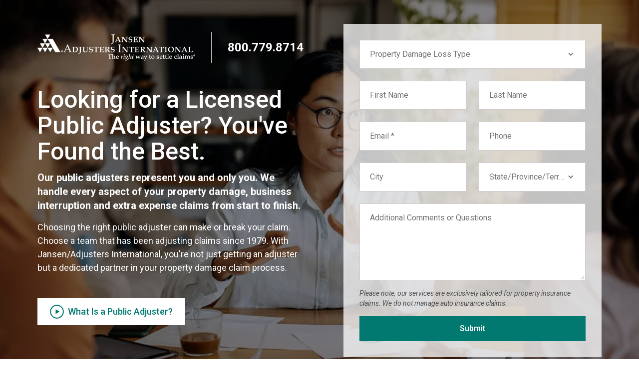

--- FILE ---
content_type: text/html; charset=utf-8
request_url: https://www.jansenai.com/discover-the-difference/
body_size: 25795
content:
<!doctype html>
<html lang="en-US" class="_preload">

<head>
  <base href="https://www.jansenai.com/"><!--[if lte IE 6]></base><![endif]-->

  <meta charset="utf-8">
<meta http-equiv="x-ua-compatible" content="ie=edge">
<meta name="viewport" content="width=device-width, initial-scale=1, shrink-to-fit=no">


<link rel="preconnect" href="https://fonts.googleapis.com">
<link rel="preconnect" href="https://fonts.gstatic.com" crossorigin>


<link rel="stylesheet" media="print" onload="this.onload=null;this.removeAttribute('media');" href="https://fonts.googleapis.com/css2?family=Roboto:ital,wght@0,400;0,500;0,700;1,400;1,500;1,700&display=swap">


<noscript>
  <link rel="stylesheet" href="https://fonts.googleapis.com/css2?family=Roboto:ital,wght@0,400;0,500;0,700;1,400;1,500;1,700&display=swap">
</noscript>

<link rel="apple-touch-icon" sizes="180x180" href="/_resources/themes/adjusters/dist/favicon/apple-touch-icon.png">
<link rel="icon" type="image/png" sizes="32x32" href="/_resources/themes/adjusters/dist/favicon/favicon-32x32.png">
<link rel="icon" type="image/png" sizes="16x16" href="/_resources/themes/adjusters/dist/favicon/favicon-16x16.png">
<link rel="manifest" href="/_resources/themes/adjusters/dist/favicon/manifest.json">
<link rel="mask-icon" href="/_resources/themes/adjusters/dist/favicon/safari-pinned-tab.svg" color="#5bbad5">
<meta name="msapplication-TileColor" content="#ffffff">
<meta name="theme-color" content="#ffffff">
<meta name="apple-mobile-web-app-title" content="Jansen/Adjusters International">


  <link rel="canonical" href="https://www.jansenai.com/discover-the-difference/" />




  <title>A Public Adjuster: An Independent Adjuster For Your Claim | Jansen/Adjusters International</title>
  <meta property="og:title" content="A Public Adjuster: An Independent Adjuster For Your Claim | Jansen/Adjusters International" />
  <meta name="twitter:title" content="A Public Adjuster: An Independent Adjuster For Your Claim | Jansen/Adjusters International">




  <meta name="description" content="Unlike the insurance company’s claims adjuster, a licensed Jansen public adjuster is an independent adjuster working only for you to get a fair settlement.">
  <meta property="og:description" content="Unlike the insurance company’s claims adjuster, a licensed Jansen public adjuster is an independent adjuster working only for you to get a fair settlement.">
  <meta name="twitter:description" content="Unlike the insurance company’s claims adjuster, a licensed Jansen public adjuster is an independent adjuster working only for you to get a fair settlement.">




  <meta property="og:image" content="https://www.jansenai.com/assets/Logos/jansen-ai-meta.png.webp">
  <meta name="twitter:image" content="https://www.jansenai.com/assets/Logos/jansen-ai-meta.png.webp">


<meta property="og:type" content="website">
<meta property="og:site_name" content="Jansen/Adjusters International">




  <script type="application/ld+json">
    {
      "@context": "http://schema.org",
      "@type": "WebPage",
        "name": "A Public Adjuster: An Independent Adjuster For Your Claim",
      "description": "Unlike the insurance company’s claims adjuster, a licensed Jansen public adjuster is an independent adjuster working only for you to get a fair settlement.",
      "publisher": {
    "@context": "http:\/\/schema.org",
    "@type": "Organization",
    "identifier": "https:\/\/www.jansenai.com",
    "name": "Jansen\/Adjusters International",
    "url": "https:\/\/www.jansenai.com",
    "email": "info@jansenai.com",
    "telephone": "800.779.8714",
    "logo": "https:\/\/www.jansenai.com\/assets\/Uploads\/AI_Jansen.png.webp",
    "image": "https:\/\/www.jansenai.com\/assets\/Logos\/jansen-ai-meta.png.webp",
    "address": {
        "@type": "PostalAddress",
        "streetAddress": "922 W Greens Road Suite 100",
        "addressLocality": "Houston",
        "addressRegion": "Texas",
        "addressCountry": "US",
        "postalCode": "77067"
    }
}
    }
  </script>

  <script type="application/ld+json">
    {
      "@context": "http://schema.org",
      "@type": "Service",
      "serviceType": "Public Adjuster"
    }
  </script>


  

  
    
      
  
    <script>
      (function (w, d, s, l, i) {
        w[l] = w[l] || [];
        w[l].push({
          'gtm.start': new Date().getTime(),
          event: 'gtm.js'
        });
        var f = d.getElementsByTagName(s)[0],
          j = d.createElement(s),
          dl = l != 'dataLayer' ? '&l=' + l : '';
        j.async = true;
        j.src =
          'https://www.googletagmanager.com/gtm.js?id=' + i + dl;
        f.parentNode.insertBefore(j, f);
      })(window, document, 'script', 'dataLayer', 'GTM-PPKJ3Q6');
    </script>
  


    

    

    
      <script type="text/javascript">
var _iub = _iub || [];
_iub.csConfiguration = {"cookiePolicyInOtherWindow":true,"countryDetection":true,"enableUspr":true,"gdprAppliesGlobally":false,"lang":"en","perPurposeConsent":true,"siteId":2386849,"cookiePolicyId":77345728, "banner":{ "acceptButtonDisplay":true,"backgroundColor":"white","closeButtonRejects":true,"customizeButtonDisplay":true,"explicitWithdrawal":true,"listPurposes":true,"position":"bottom","rejectButtonDisplay":true,"showPurposesToggles":true,"textColor":"black" }};
</script>
<script type="text/javascript" src="//cs.iubenda.com/sync/2386849.js"></script>
<script type="text/javascript" src="//cdn.iubenda.com/cs/gpp/stub.js"></script>
<script type="text/javascript" src="//cdn.iubenda.com/cs/iubenda_cs.js" charset="UTF-8" async></script>
    

    

    <script>
      var dataLayer = window.dataLayer = window.dataLayer || [];
      dataLayer.push({
        'visitorIP': ''
      });

    </script>
  

  <script type="text/javascript">window.Adjusters = {"subsiteId":9};</script>
<link rel="stylesheet" type="text/css" href="/_resources/themes/adjusters/dist/sections-marketing.1f08fa19543de3494ce1.css" />
<link rel="stylesheet" type="text/css" href="/_resources/themes/adjusters/dist/7518.44f019f5ff02d12e0d16.css" />
<link rel="stylesheet" type="text/css" href="/_resources/themes/adjusters/dist/elements-lead-in-blocks.35315ffa466a40116e3c.css" />
<link rel="stylesheet" type="text/css" href="/_resources/themes/adjusters/dist/app.24072f9d086d0bba53a8.css" />
</head>

<body class="pagetype-marketingpage page-discover-the-difference page-subsite-9 font-sans antialiased text-black xl:text-lg " >

  
    
      
  <noscript>
    <iframe src="https://www.googletagmanager.com/ns.html?id=GTM-PPKJ3Q6" height="0" width="0"
      style="display:none;visibility:hidden">
    </iframe>
  </noscript>


    

    
  

  <span class="absolute top-0 scroll-pixel" aria-hidden="true"></span>

  <a href="/discover-the-difference/#main-content" class="skip-link">Skip to main content</a>

  

  

  <main id="main-content" class="site-wrapper">
    <article>
  

  

  

  
    <header class="page-header relative as-header-form">
      
        
  <img
    
      src="/assets/PageHeader/Home-Services-and-Fees-Header__FocusFillWyIwLjAwIiwiLTAuMjkiLDIwMDAsODY1XQ.jpg.webp"
    
    
    width="2000"
    height="865"
    srcset="https://www.jansenai.com/assets/PageHeader/Home-Services-and-Fees-Header__FocusFillWyIwLjAwIiwiLTAuMjkiLDIwNDgsODg1XQ.jpg.webp 2048w, https://www.jansenai.com/assets/PageHeader/Home-Services-and-Fees-Header__FocusFillWyIwLjAwIiwiLTAuMjkiLDE0NDAsNjIyXQ.jpg.webp 1440w, https://www.jansenai.com/assets/PageHeader/Home-Services-and-Fees-Header__FocusFillWyIwLjAwIiwiLTAuMjkiLDEyNjAsNTQ0XQ.jpg.webp 1260w, https://www.jansenai.com/assets/PageHeader/Home-Services-and-Fees-Header__FocusFillWyIwLjAwIiwiLTAuMjkiLDEwODAsNDY3XQ.jpg.webp 1080w, https://www.jansenai.com/assets/PageHeader/Home-Services-and-Fees-Header__FocusFillWyIwLjAwIiwiLTAuMjkiLDYyMCwyNjhd.jpg.webp 620w, https://www.jansenai.com/assets/PageHeader/Home-Services-and-Fees-Header__FocusFillWyIwLjAwIiwiLTAuMjkiLDMyMCwxMzhd.jpg.webp 320w"
    sizes="100vw"
    style="object-position: 50% 35%; "
    alt="Adjusters International Damage Claim Services &amp; Success Fees"
    class="sm-down:max-h-screen object-cover w-full h-full absolute"
  />


      

      <div class="absolute inset-0 pointer-events-none sm-down:max-h-screen" aria-hidden="true" style="background-color: #000; opacity: 50%;"></div>

      <div class="py-5 lg:hidden">
        <div class="container">
          <a href="/" class="block mx-auto w-64 md:w-80 site-logo">
            <span class="sr-only">Jansen/Adjusters International</span>
            <img width="1020" height="200" alt="Adjusters International Jansen Logo" src="/assets/Uploads/AI_Jansen.png.webp" loading="lazy" />

          </a>

          
            <div class="relative mt-2 text-center">
              <a href="tel:+18007798714" class="text-lg font-bold text-white lg:text-xl xl:text-2xl hover:underline">
                800.779.8714
              </a>
            </div>
          
        </div>
      </div>

      <div class="container">
        <div class="relative text-white lg:flex lg:min-h-[360px] xl:min-h-[440px] 2xl:min-h-[490px]">
          <div class="text-center lg:text-left py-6 lg:w-[45%] xl:w-1/2 lg:py-12 lg:pr-8 xl:py-16">
            <div class="hidden lg:flex">
              <a href="/" class="md:w-72 xl:w-96 site-logo 2xl:w-[430px]">
                <span class="sr-only">Jansen/Adjusters International</span>
                <img width="1020" height="200" alt="Adjusters International Jansen Logo" src="/assets/Uploads/AI_Jansen.png.webp" loading="lazy" />

              </a>

              
                <div class="flex items-center pl-4 ml-4 border-l xl:pl-8 xl:ml-8">
                  <a href="tel:+18007798714" class="text-lg font-bold lg:text-xl xl:text-2xl hover:underline">
                    800.779.8714
                  </a>
                </div>
              
            </div>

            <h1 class="font-medium text-white lg:mt-8 xl:mt-12 h2">
              Looking for a Licensed Public Adjuster? You've Found the Best.

              
                <span class="block mt-3 font-bold h5">
                  Our public adjusters represent you and only you. We handle every aspect of your property damage, business interruption and extra expense claims from start to finish.
                </span>
              
            </h1>

            
              <div class="max-w-2xl richtext wysiwyg page-header-lead-in">
                <p><span>Choosing the right public adjuster can make or break your claim. Choose a team that has been adjusting claims since 1979. With Jansen/Adjusters International, you're not just getting an adjuster but a dedicated partner in your property damage claim process.</span></p>
              </div>
            

            
              <div class="relative mt-8 z-1 page-header-actions">
                
  <div class="flex flex-col space-y-4 md:flex-row md:justify-center lg:justify-start md:space-y-0 md:space-x-4 whitespace-nowrap btn-group ">
    
      










  <a
    href="https://www.youtube.com/embed/LnZel8YTAAc"
    class="btn btn-fill-white "
    target="_blank"
    data-modal="video"
    data-modal-title="What Is a Public Adjuster?"
    rel="noopener noreferrer"
    
  >
    
      
                <svg data-icon="play" aria-hidden="true" fill="currentColor" viewBox="0 0 73 73" class="w-6 mr-2 flex-shrink-0 xl:w-7">
                    <use xlink:href="/_resources/themes/adjusters/dist/spritemap.svg#sprite-play"></use>
                </svg>
            
    
    <span>What Is a Public Adjuster?</span>
    
  </a>












    
  </div>


              </div>
            

            
          </div>

          <div id="contact-form" class="relative flex h-full md:px-8 md:py-12 lg:h-auto lg:my-auto lg:pl-8 lg:px-0 lg:w-[55%] xl:w-1/2 md:space-x-3 xl:pl-12">
            <div class="relative py-7 px-5 w-full bg-white md:bg-opacity-20 xl:p-8">
              <div class="hidden absolute inset-0 pointer-events-none md:block" style="background-color: #ffffff; opacity: 70%;" aria-hidden="true"></div>

              

              <div class="relative form-messages-center">
                
                  <div class="" style="color: #000000">
                    <form id="CustomForm-MarketingPage-933" action="/discover-the-difference/CustomForm" method="POST" enctype="application/x-www-form-urlencoded" class="styled-form custom-form ai-custom-form" data-form-scroll="data-form-scroll" data-form-ajax="data-form-ajax" data-hide-on-submit="data-hide-on-submit" autocomplete="off" novalidate>
  <fieldset class="form-content">
    <div class="field-grid">
      
        <div id="CustomForm-MarketingPage-933_WebField_Holder" class="field text sr-only form-field-wrapper" >
  <div class="form-field">
    
      <label for="CustomForm-MarketingPage-933_WebField">
        <span>
          If you are seeing this, do not fill in
        </span>
      </label>
    

    <input type="text" name="WebField" class="text sr-only" id="CustomForm-MarketingPage-933_WebField" />
  </div>

  
  
  
</div>

      
        <div id="CustomForm-MarketingPage-933_PropertyDamageLossType_Holder" class="field dropdown js-dropdown col-width-full form-field-wrapper" >
  <div class="form-field">
    
      <label for="CustomForm-MarketingPage-933_PropertyDamageLossType">
        <span>
          Property Damage Loss Type
        </span>
      </label>
    

    <select name="PropertyDamageLossType" class="dropdown js-dropdown col-width-full" id="CustomForm-MarketingPage-933_PropertyDamageLossType">

	<option value=""
		 selected="selected"
		
		>Property Damage Loss Type
	</option>

	<option value="Builder&#039;s Risk"
		
		
		>Builder&#039;s Risk
	</option>

	<option value="Business Interruption"
		
		
		>Business Interruption
	</option>

	<option value="Collapse"
		
		
		>Collapse
	</option>

	<option value="Earthquake"
		
		
		>Earthquake
	</option>

	<option value="Fire"
		
		
		>Fire
	</option>

	<option value="Flood"
		
		
		>Flood
	</option>

	<option value="Hail"
		
		
		>Hail
	</option>

	<option value="Hurricane"
		
		
		>Hurricane
	</option>

	<option value="Tornado/Windstorm"
		
		
		>Tornado/Windstorm
	</option>

	<option value="Water Damage"
		
		
		>Water Damage
	</option>

	<option value="Wildfire"
		
		
		>Wildfire
	</option>

</select>
  </div>

  
  
  
</div>

      
        <div id="CustomForm-MarketingPage-933_FirstName_Holder" class="field text col-width-half form-field-wrapper" >
  <div class="form-field">
    
      <label for="CustomForm-MarketingPage-933_FirstName">
        <span>
          First Name
        </span>
      </label>
    

    <input type="text" name="FirstName" class="text col-width-half" id="CustomForm-MarketingPage-933_FirstName" placeholder="First Name" />
  </div>

  
  
  
</div>

      
        <div id="CustomForm-MarketingPage-933_LastName_Holder" class="field text col-width-half form-field-wrapper" >
  <div class="form-field">
    
      <label for="CustomForm-MarketingPage-933_LastName">
        <span>
          Last Name
        </span>
      </label>
    

    <input type="text" name="LastName" class="text col-width-half" id="CustomForm-MarketingPage-933_LastName" placeholder="Last Name" />
  </div>

  
  
  
</div>

      
        <div id="CustomForm-MarketingPage-933_Email_Holder" class="field email text col-width-half form-field-wrapper" data-required="true">
  <div class="form-field">
    
      <label for="CustomForm-MarketingPage-933_Email">
        <span>
          Email
        </span>
      </label>
    

    <input type="email" name="Email" class="email text col-width-half" id="CustomForm-MarketingPage-933_Email" required="required" aria-required="true" placeholder="Email *" />
  </div>

  
  
  
</div>

      
        <div id="CustomForm-MarketingPage-933_Phone_Holder" class="field text col-width-half form-field-wrapper" >
  <div class="form-field">
    
      <label for="CustomForm-MarketingPage-933_Phone">
        <span>
          Phone
        </span>
      </label>
    

    <input type="tel" name="Phone" class="text col-width-half" id="CustomForm-MarketingPage-933_Phone" placeholder="Phone" />
  </div>

  
  
  
</div>

      
        <div id="CustomForm-MarketingPage-933_City_Holder" class="field text col-width-half form-field-wrapper" >
  <div class="form-field">
    
      <label for="CustomForm-MarketingPage-933_City">
        <span>
          City
        </span>
      </label>
    

    <input type="text" name="City" class="text col-width-half" id="CustomForm-MarketingPage-933_City" placeholder="City" />
  </div>

  
  
  
</div>

      
        <div id="CustomForm-MarketingPage-933_State_Holder" class="field statedropdown dropdown js-dropdown col-width-half form-field-wrapper" >
  <div class="form-field">
    
      <label for="CustomForm-MarketingPage-933_State">
        <span>
          State
        </span>
      </label>
    

    <select name="State" class="statedropdown dropdown js-dropdown col-width-half" id="CustomForm-MarketingPage-933_State">

	<option value=""
		 selected="selected"
		
		>State/Province/Territory
	</option>

	<option value="Alabama"
		
		
		>Alabama
	</option>

	<option value="Alaska"
		
		
		>Alaska
	</option>

	<option value="Arizona"
		
		
		>Arizona
	</option>

	<option value="Arkansas"
		
		
		>Arkansas
	</option>

	<option value="California"
		
		
		>California
	</option>

	<option value="Colorado"
		
		
		>Colorado
	</option>

	<option value="Connecticut"
		
		
		>Connecticut
	</option>

	<option value="Delaware"
		
		
		>Delaware
	</option>

	<option value="District of Columbia"
		
		
		>District of Columbia
	</option>

	<option value="Florida"
		
		
		>Florida
	</option>

	<option value="Georgia"
		
		
		>Georgia
	</option>

	<option value="Hawaii"
		
		
		>Hawaii
	</option>

	<option value="Idaho"
		
		
		>Idaho
	</option>

	<option value="Illinois"
		
		
		>Illinois
	</option>

	<option value="Indiana"
		
		
		>Indiana
	</option>

	<option value="Iowa"
		
		
		>Iowa
	</option>

	<option value="Kansas"
		
		
		>Kansas
	</option>

	<option value="Kentucky"
		
		
		>Kentucky
	</option>

	<option value="Louisiana"
		
		
		>Louisiana
	</option>

	<option value="Maine"
		
		
		>Maine
	</option>

	<option value="Maryland"
		
		
		>Maryland
	</option>

	<option value="Massachusetts"
		
		
		>Massachusetts
	</option>

	<option value="Michigan"
		
		
		>Michigan
	</option>

	<option value="Minnesota"
		
		
		>Minnesota
	</option>

	<option value="Mississippi"
		
		
		>Mississippi
	</option>

	<option value="Missouri"
		
		
		>Missouri
	</option>

	<option value="Montana"
		
		
		>Montana
	</option>

	<option value="Nebraska"
		
		
		>Nebraska
	</option>

	<option value="Nevada"
		
		
		>Nevada
	</option>

	<option value="New Hampshire"
		
		
		>New Hampshire
	</option>

	<option value="New Jersey"
		
		
		>New Jersey
	</option>

	<option value="New Mexico"
		
		
		>New Mexico
	</option>

	<option value="New York (Metro NYC/Long Island)"
		
		
		>New York (Metro NYC/Long Island)
	</option>

	<option value="New York (Upstate)"
		
		
		>New York (Upstate)
	</option>

	<option value="North Carolina"
		
		
		>North Carolina
	</option>

	<option value="North Dakota"
		
		
		>North Dakota
	</option>

	<option value="Ohio"
		
		
		>Ohio
	</option>

	<option value="Oklahoma"
		
		
		>Oklahoma
	</option>

	<option value="Oregon"
		
		
		>Oregon
	</option>

	<option value="Pennsylvania"
		
		
		>Pennsylvania
	</option>

	<option value="Puerto Rico"
		
		
		>Puerto Rico
	</option>

	<option value="Rhode Island"
		
		
		>Rhode Island
	</option>

	<option value="South Carolina"
		
		
		>South Carolina
	</option>

	<option value="South Dakota"
		
		
		>South Dakota
	</option>

	<option value="Tennessee"
		
		
		>Tennessee
	</option>

	<option value="Texas"
		
		
		>Texas
	</option>

	<option value="Utah"
		
		
		>Utah
	</option>

	<option value="Vermont"
		
		
		>Vermont
	</option>

	<option value="Virginia"
		
		
		>Virginia
	</option>

	<option value="Washington"
		
		
		>Washington
	</option>

	<option value="West Virginia"
		
		
		>West Virginia
	</option>

	<option value="Wisconsin"
		
		
		>Wisconsin
	</option>

	<option value="Wyoming"
		
		
		>Wyoming
	</option>

	<option value="CA-British Columbia"
		
		
		>CA-British Columbia
	</option>

	<option value="CA-Alberta"
		
		
		>CA-Alberta
	</option>

	<option value="CA-Manitoba"
		
		
		>CA-Manitoba
	</option>

	<option value="CA-New Brunswick"
		
		
		>CA-New Brunswick
	</option>

	<option value="CA-Northwest Territories"
		
		
		>CA-Northwest Territories
	</option>

	<option value="CA-Nova Scotia"
		
		
		>CA-Nova Scotia
	</option>

	<option value="CA-Ontario"
		
		
		>CA-Ontario
	</option>

	<option value="CA-Quebec"
		
		
		>CA-Quebec
	</option>

	<option value="CA-Saskatchewan"
		
		
		>CA-Saskatchewan
	</option>

	<option value="CA-Yukon Territory"
		
		
		>CA-Yukon Territory
	</option>

	<option value="Other"
		
		
		>Other
	</option>

</select>
  </div>

  
  
  
</div>

      
        <div id="CustomForm-MarketingPage-933_Comments_Holder" class="field textarea col-width-full form-field-wrapper" >
  <div class="form-field">
    
      <label for="CustomForm-MarketingPage-933_Comments">
        <span>
          Comments
        </span>
      </label>
    

    <textarea name="Comments" class="textarea col-width-full" id="CustomForm-MarketingPage-933_Comments" placeholder="Additional Comments or Questions" rows="5" cols="20"></textarea>
  </div>

  
  
  
</div>

      
        <input type="hidden" name="SecurityID" value="d5253e6952f38cc9b26148706586275f2e8185d6" class="hidden" id="CustomForm-MarketingPage-933_SecurityID" />
      
    </div>

    <div class="mt-4 italic text-black text-sm">Please note, our services are exclusively tailored for property insurance claims. We do not manage auto insurance claims.</div>

    
      <input type="hidden" name="SecurityID" value="d5253e6952f38cc9b26148706586275f2e8185d6" class="hidden" id="CustomForm-MarketingPage-933_SecurityID" />
    
  </fieldset>

  <div class="hidden mt-4 font-medium text-center md:mt-8 form-messages richtext"></div>

  
    <div class="mx-auto mt-4 text-center md:mt-4 form-actions form-content">
      
        <button type="submit" name="action_submit" value="Submit" class="action btn btn-fill-secondary w-full" id="CustomForm-MarketingPage-933_action_submit">
		<span>Submit</span>
	</button>
      
    </div>
  
</form>

                  </div>
                
              </div>
            </div>
          </div>
        </div>
      </div>
    </header>
  

  
    
	   
  <section class="element-comparison element-section element-section--first " id="e5380" data-scroll-offset="24" >
    
      

<div class="overflow-hidden my-8 mx-auto max-w-4xl md:my-16 xl:my-24 xl:max-w-6xl">
  <div class="container">
    <div class="relative pt-12">
      

      <h2 class="flex relative justify-center items-center text-sm md:text-2xl lg:text-3xl xl:text-4xl comparison-titles">
        <div class="flex-shrink-0 pr-2 w-1/2 text-right md:flex-initial text-primary comparison-from-left">
          With Us
        </div>

        <div class="flex-shrink-0 w-20 md:w-32 lg:w-48 comparison-from-bottom">
          <div class="flex mx-auto w-9 h-9 font-medium text-white md:w-12 md:h-12 md:text-lg xl:w-14 xl:h-14 xl:text-xl bg-blue">
            <span class="m-auto">
              vs
            </span>
          </div>
        </div>

        <div class="flex-shrink-0 pl-2 w-1/2 md:flex-initial text-primary comparison-from-right">
          Without Us
        </div>
      </h2>

      
        <div class="grid grid-cols-2 gap-14 mx-auto mt-8 text-xs md:gap-20 md:text-base lg:max-w-4xl xl:text-lg stress-bars">
          <div>
            <div class="text-primary">Stress Level</div>
            <div class="mt-1 h-7 md:h-10 xl:h-14 bg-gray-lightest">
              <div class="h-full stress-bar-low bg-green" style="width: 0"></div>
            </div>
          </div>

          <div>
            <div class="text-primary">Stress Level</div>
            <div class="mt-1 h-7 md:h-10 xl:h-14 bg-gray-lightest">
              <div class="h-full stress-bar-high bg-red" style="width: 0"></div>
            </div>
          </div>
        </div>
      

      <div class="relative my-8 space-y-8 md:my-12 md:mx-0 md:space-y-12 lg:my-20 lg:space-y-20">
        
          <div class="absolute top-1/2 left-1/2 h-4/5 border-l -translate-x-1/2 -translate-y-1/2 border-gray -ml-[1px]" aria-hidden="true"></div>
        

        
          <div class="flex relative justify-center items-center text-xs md:text-sm lg:text-base xl:text-lg comparison-item">
            <div class="pr-2 w-1/2 text-right wysiwyg comparison-from-left">
              <p>Recover all possible property insurance benefits.</p>
            </div>

            <div class="flex-shrink-0 py-2 w-20 bg-white md:w-32 lg:w-48 comparison-from-bottom">
              <div class="text-center md:text-xs lg:text-sm xl:text-base text-xxs">
                
                  <svg viewBox="0 0 47 46" fill="none" xmlns="http://www.w3.org/2000/svg" class="site-icon h-8 text-blue mx-auto mb-2 lg:h-12 site-icon-hand-money" aria-hidden="true" fill="currentColor"><path d="M46.388 26.726a3.865 3.865 0 0 0-2.805-1.58c-.886-.059-1.688.24-2.26.844-.125.133-.26.278-.403.434a3.851 3.851 0 0 0-2.294-1.007c-.886-.06-1.688.24-2.259.843-1.243 1.314-3.444 3.881-5.172 5.924a3.63 3.63 0 0 0-.72-.325c-.826-.36-12.213-5.21-17.261-5.21-8.154 0-11.9 4.376-12.053 4.563a.674.674 0 0 0 1.034.863c.008-.011.883-1.034 2.67-2.042 1.648-.93 4.434-2.038 8.347-2.038 4.85 0 16.64 5.064 16.756 5.116.222.079.435.178.638.296a2.2 2.2 0 0 1 .495.45 2.205 2.205 0 0 1-.784 3.376c-.521.245-1.072.252-1.62.102l-7.375-2.029a.677.677 0 0 0-.768.985.677.677 0 0 0 .408.317l7.365 2.026a3.568 3.568 0 0 0 4.17-1.687 3.556 3.556 0 0 0 .436-1.547l1.979-.209a.679.679 0 0 0 .45-.239c.048-.058 4.898-5.874 6.944-8.038.85-.898 2.369-.261 2.983.596.945 1.317-.23 2.756-.611 3.165-1.878 2.012-5.32 6.159-5.937 6.906L24.72 44.583l-7.21-3.032a.676.676 0 0 0-.525 1.244l7.498 3.153a.681.681 0 0 0 .564-.018l14.424-7.202a.677.677 0 0 0 .22-.175c.04-.047 3.98-4.814 5.977-6.954 1.469-1.575 1.745-3.442.72-4.873Zm-11.89 7.155-1.761.185a3.626 3.626 0 0 0-.532-.983c1.473-1.74 3.868-4.542 5.145-5.895a1.446 1.446 0 0 1 1.184-.423 2.5 2.5 0 0 1 1.483.663c-2.029 2.287-4.79 5.58-5.519 6.453Z" fill="currentColor"/><path d="m14.196 40.156-2.883-1.213a.681.681 0 0 0-.263-.053H1.676a.676.676 0 1 0 0 1.347h9.236l2.758 1.16a.677.677 0 1 0 .526-1.241ZM36.91 22.513l-2.879.41a13.528 13.528 0 0 0 3.65-9.284C37.68 6.119 31.556 0 24.027 0 16.5 0 10.373 6.118 10.373 13.639a13.506 13.506 0 0 0 2.795 8.265 13.753 13.753 0 0 0 7.067 4.836.677.677 0 0 0 .779-.975.676.676 0 0 0-.405-.323c-5.23-1.507-8.884-6.362-8.884-11.807 0-6.773 5.519-12.287 12.302-12.287 6.784 0 12.303 5.514 12.303 12.29a12.18 12.18 0 0 1-3.695 8.782v-3.56a.675.675 0 0 0-1.349 0v5.039a.68.68 0 0 0 .487.645c.092.028.19.036.285.023l5.047-.718a.677.677 0 0 0 .325-1.22.679.679 0 0 0-.516-.117h-.004Z" fill="currentColor"/><path d="M24.027 12.963h-.72a1.488 1.488 0 0 1-1.486-1.485 1.484 1.484 0 0 1 1.487-1.485h2.884a.677.677 0 0 0 .51-1.169.676.676 0 0 0-.51-.179h-1.489v-.768a.677.677 0 1 0-1.35 0v.765h-.044a2.842 2.842 0 0 0-2.623 1.75 2.834 2.834 0 0 0 2.623 3.921h.72a1.488 1.488 0 0 1 1.486 1.486 1.484 1.484 0 0 1-1.487 1.485h-2.885a.677.677 0 0 0 0 1.347h2.208v.766a.676.676 0 1 0 1.35 0v-.847a2.838 2.838 0 0 0 2.14-3.094 2.835 2.835 0 0 0-2.816-2.496l.002.003Z" fill="currentColor"/></svg>

                

                <span class="uppercase text-primary">
                  Settlement
                </span>
              </div>
            </div>

            <div class="pl-2 w-1/2 wysiwyg comparison-from-right">
              <p>Only rely on the insurance company's assessments.</p>
            </div>
          </div>
        
          <div class="flex relative justify-center items-center text-xs md:text-sm lg:text-base xl:text-lg comparison-item">
            <div class="pr-2 w-1/2 text-right wysiwyg comparison-from-left">
              <p>Get back to your lives, family, and business.</p>
            </div>

            <div class="flex-shrink-0 py-2 w-20 bg-white md:w-32 lg:w-48 comparison-from-bottom">
              <div class="text-center md:text-xs lg:text-sm xl:text-base text-xxs">
                
                  <svg viewBox="0 0 46 42" xmlns="http://www.w3.org/2000/svg" class="site-icon h-8 text-blue mx-auto mb-2 lg:h-12 site-icon-heart" aria-hidden="true" fill="currentColor"><path d="m4.63 22.65 17.618 18.03a1.05 1.05 0 0 0 1.507 0L41.37 22.65c4.839-4.953 4.839-12.982 0-17.935a12.19 12.19 0 0 0-17.523 0C23.177 5.4 23 5.7 23 5.7s-.533-.666-.848-.986a12.19 12.19 0 0 0-17.523 0C-.21 9.668-.21 17.697 4.63 22.65" stroke="currentColor" stroke-width="2" fill="none" stroke-miterlimit="10"/></svg>

                

                <span class="uppercase text-primary">
                  Peace of Mind
                </span>
              </div>
            </div>

            <div class="pl-2 w-1/2 wysiwyg comparison-from-right">
              <p>Experience the stress of navigating a complex and unfamiliar process.</p>
            </div>
          </div>
        
          <div class="flex relative justify-center items-center text-xs md:text-sm lg:text-base xl:text-lg comparison-item">
            <div class="pr-2 w-1/2 text-right wysiwyg comparison-from-left">
              <p>We cover every part of preparing and settling your property damage claim.</p>
            </div>

            <div class="flex-shrink-0 py-2 w-20 bg-white md:w-32 lg:w-48 comparison-from-bottom">
              <div class="text-center md:text-xs lg:text-sm xl:text-base text-xxs">
                
                  <svg viewBox="0 0 73 68" fill="none" xmlns="http://www.w3.org/2000/svg" class="site-icon h-8 text-blue mx-auto mb-2 lg:h-12 site-icon-clock" aria-hidden="true" fill="currentColor"><path d="M71.475 17.285a.694.694 0 0 0-.867.485l-2.016 7.253A34.36 34.36 0 0 0 56.527 7.128 34.16 34.16 0 0 0 36.202 0C17.543 0 2.42 15.803 2.42 35.211a.714.714 0 0 0 .71.713.708.708 0 0 0 .71-.713c0-18.624 14.484-33.786 32.362-33.786 14.413 0 27.164 10.146 31.126 24.396l-5.68-4.774a.722.722 0 0 0-1.158.654.741.741 0 0 0 .25.486l7.37 6.113h.084a.282.282 0 0 0 .114 0h.554l.07-.128v-.086L72 18.154a.686.686 0 0 0-.525-.869ZM69.927 32.076a.71.71 0 0 0-.71.713c-.057 18.624-14.54 33.786-32.419 33.786-14.413 0-27.164-10.146-31.126-24.396l5.68 4.774a.71.71 0 0 0 1.008-.128.743.743 0 0 0 0-.97L4.89 39.7h-.936a.14.14 0 0 1-.071 0H3.84V40.028L1 49.846a.7.7 0 0 0 .483.869.48.48 0 0 0 .199 0 .693.693 0 0 0 .738-.485l1.988-7.253C8.668 57.627 21.903 68 36.798 68c18.66 0 33.782-15.803 33.782-35.211a.714.714 0 0 0-.653-.713Z" fill="currentColor"/><path d="M36.5 12.041a.709.709 0 0 0 .71-.712V6.498a.714.714 0 0 0-.71-.713.709.709 0 0 0-.71.713v4.83a.713.713 0 0 0 .71.713ZM36.5 55.959a.709.709 0 0 0-.71.712v4.831a.713.713 0 0 0 .71.713.71.71 0 0 0 .71-.713v-4.83a.714.714 0 0 0-.71-.713ZM20.028 18.482a.737.737 0 0 0 1.008 0 .728.728 0 0 0 0-1.012l-3.408-3.42a.714.714 0 0 0-1.008 0 .715.715 0 0 0 0 1.012l3.408 3.42ZM51.978 50.53l3.394 3.42c.135.136.32.213.511.213a.71.71 0 0 0 .497-.213.728.728 0 0 0 0-1.012l-3.408-3.406a.702.702 0 0 0-1.2.499c0 .187.074.367.206.499ZM63.906 34.712a.709.709 0 0 0 .71-.712.713.713 0 0 0-.71-.712h-4.814a.708.708 0 0 0-.71.712.714.714 0 0 0 .71.712h4.814ZM13.908 34.712a.71.71 0 0 0 .71-.712.714.714 0 0 0-.71-.712H9.094a.708.708 0 0 0-.71.712.714.714 0 0 0 .71.712h4.814ZM52.475 18.681a.737.737 0 0 0 .497-.199l3.408-3.42a.717.717 0 0 0-.504-1.221c-.19 0-.37.075-.504.21l-3.394 3.42a.714.714 0 0 0 .497 1.21ZM16.62 53.95c.131.134.31.21.497.213a.723.723 0 0 0 .511-.213l3.408-3.42a.714.714 0 0 0-.23-1.154.707.707 0 0 0-.778.156l-3.408 3.406a.714.714 0 0 0 0 1.012ZM35.79 33.487l-11.232 3.62a.718.718 0 0 0-.597.826.723.723 0 0 0 .824.599h.213l11.715-3.791.128-.085a.198.198 0 0 0 .113-.072l.086-.1a.496.496 0 0 0 .07-.114.341.341 0 0 0 0-.128v-15.66a.728.728 0 0 0-.71-.713.709.709 0 0 0-.71.713v14.905h.1Z" fill="currentColor"/></svg>

                

                <span class="uppercase text-primary">
                  Administration
                </span>
              </div>
            </div>

            <div class="pl-2 w-1/2 wysiwyg comparison-from-right">
              <p>Spend weeks working on your claim.</p>
            </div>
          </div>
        
          <div class="flex relative justify-center items-center text-xs md:text-sm lg:text-base xl:text-lg comparison-item">
            <div class="pr-2 w-1/2 text-right wysiwyg comparison-from-left">
              <p>A team of experts on your side.</p>
            </div>

            <div class="flex-shrink-0 py-2 w-20 bg-white md:w-32 lg:w-48 comparison-from-bottom">
              <div class="text-center md:text-xs lg:text-sm xl:text-base text-xxs">
                
                  <svg viewBox="0 0 169 97" fill="none" xmlns="http://www.w3.org/2000/svg" class="site-icon h-8 text-blue mx-auto mb-2 lg:h-12 site-icon-team-and-alone" aria-hidden="true" fill="currentColor"><g clip-path="url(#clip0_1711_22719)"><path d="M85.684 74.5688H79.8223C78.0542 74.5667 76.3592 73.8635 75.109 72.6133C73.8588 71.3631 73.1555 69.668 73.1535 67.9V63.859C73.1535 62.0903 73.8561 60.3941 75.1068 59.1434C76.3574 57.8928 78.0536 57.1902 79.8223 57.1902C81.5909 57.1902 83.2872 57.8928 84.5378 59.1434C85.7884 60.3941 86.491 62.0903 86.491 63.859V67.9C86.5054 68.3193 86.682 68.7166 86.9837 69.0081C87.2854 69.2996 87.6885 69.4626 88.108 69.4626C88.5275 69.4626 88.9306 69.2996 89.2323 69.0081C89.534 68.7166 89.7106 68.3193 89.725 67.9V63.859C89.7431 62.5471 89.5004 61.2447 89.011 60.0275C88.5215 58.8103 87.795 57.7024 86.8738 56.7683C85.9525 55.8342 84.8548 55.0925 83.6444 54.5862C82.4341 54.08 81.1352 53.8193 79.8232 53.8193C78.5113 53.8193 77.2124 54.08 76.002 54.5862C74.7917 55.0925 73.694 55.8342 72.7727 56.7683C71.8514 57.7024 71.125 58.8103 70.6355 60.0275C70.146 61.2447 69.9033 62.5471 69.9215 63.859C70.1943 66.2953 68.8833 70.6793 72.5738 74.6388C70.8433 74.833 69.1809 75.4234 67.7155 76.3641C66.2502 77.3047 65.0213 78.5704 64.1242 80.0629C63.1187 78.3881 61.697 77.002 59.9973 76.0392C58.2975 75.0765 56.3776 74.5699 54.4242 74.5688H48.5C46.7319 74.5667 45.0369 73.8635 43.7867 72.6133C42.5365 71.3631 41.8333 69.668 41.8312 67.9V63.859C41.8312 62.0903 42.5338 60.3941 43.7845 59.1434C45.0351 57.8928 46.7313 57.1902 48.5 57.1902C50.2687 57.1902 51.9649 57.8928 53.2155 59.1434C54.4661 60.3941 55.1687 62.0903 55.1687 63.859V67.9C55.1831 68.3193 55.3597 68.7166 55.6614 69.0081C55.9631 69.2996 56.3662 69.4626 56.7857 69.4626C57.2052 69.4626 57.6084 69.2996 57.91 69.0081C58.2117 68.7166 58.3884 68.3193 58.4027 67.9V63.859C58.402 62.1159 57.9414 60.404 57.0676 58.8958C56.1938 57.3876 54.9376 56.1367 53.4258 55.2692C54.7986 54.2811 56.4479 53.7507 58.1394 53.7535H64.0674C66.6926 53.751 69.2097 52.7072 71.0662 50.851C72.9227 48.9948 73.9671 46.478 73.9701 43.8527V39.8098C73.967 37.4484 73.1213 35.1656 71.5852 33.3722C70.0491 31.5787 67.9234 30.3923 65.5906 30.0264C65.1851 27.6115 64.0045 25.3942 62.2271 23.7098C60.4497 22.0254 58.1722 20.9654 55.739 20.6902C59.439 16.723 58.1318 12.3145 58.4027 9.90272C58.4027 8.60228 58.1466 7.31457 57.6489 6.11312C57.1513 4.91167 56.4218 3.82 55.5023 2.90045C54.5827 1.9809 53.4911 1.25147 52.2896 0.753809C51.0881 0.256151 49.8004 9.31275e-06 48.5 9.31275e-06C47.1996 9.31275e-06 45.9118 0.256151 44.7104 0.753809C43.5089 1.25147 42.4173 1.9809 41.4977 2.90045C40.5782 3.82 39.8487 4.91167 39.3511 6.11312C38.8534 7.31457 38.5973 8.60228 38.5973 9.90272C38.8739 12.3542 37.5553 16.723 41.261 20.6902C39.6254 20.8793 38.0509 21.4237 36.6478 22.2854C36.4669 22.3966 36.3097 22.5423 36.1852 22.7143C36.0606 22.8863 35.9712 23.0811 35.9219 23.2876C35.8727 23.4941 35.8646 23.7084 35.8981 23.918C35.9316 24.1277 36.0061 24.3287 36.1173 24.5096C36.2286 24.6904 36.3743 24.8476 36.5463 24.9722C36.7182 25.0967 36.913 25.1862 37.1196 25.2354C37.3261 25.2847 37.5403 25.2928 37.75 25.2593C37.9596 25.2257 38.1606 25.1512 38.3415 25.04C39.6137 24.2575 41.0784 23.8443 42.572 23.8465H54.428C56.2497 23.8411 58.0195 24.4533 59.4485 25.5833C60.8775 26.7132 61.8812 28.2942 62.296 30.0681C60.0146 30.4842 57.9512 31.6866 56.4645 33.4664C54.9779 35.2462 54.1621 37.4908 54.159 39.8098C54.4337 42.2727 53.1151 46.6301 56.8113 50.5973C54.1739 50.9002 51.7289 52.1271 49.9095 54.0605C48.5043 53.8582 47.072 53.9603 45.7097 54.3599C44.3473 54.7594 43.0867 55.447 42.0133 56.3762C40.9399 57.3054 40.0787 58.4544 39.488 59.7454C38.8973 61.0364 38.591 62.4393 38.5897 63.859C38.8663 66.3105 37.5477 70.6793 41.2534 74.6464C39.5343 74.8487 37.8844 75.442 36.4302 76.3809C34.976 77.3198 33.7562 78.5794 32.8644 80.0629C31.8591 78.388 30.4374 77.0017 28.7376 76.039C27.0379 75.0762 25.1179 74.5697 23.1644 74.5688H17.1777C15.4097 74.5667 13.7146 73.8635 12.4644 72.6133C11.2142 71.3631 10.511 69.668 10.509 67.9V63.859C10.509 62.0903 11.2116 60.3941 12.4622 59.1434C13.7128 57.8928 15.4091 57.1902 17.1777 57.1902C18.9464 57.1902 20.6426 57.8928 21.8932 59.1434C23.1439 60.3941 23.8465 62.0903 23.8465 63.859V67.9C23.8465 68.3286 24.0167 68.7396 24.3198 69.0427C24.6229 69.3458 25.0339 69.516 25.4625 69.516C25.8911 69.516 26.3021 69.3458 26.6052 69.0427C26.9083 68.7396 27.0785 68.3286 27.0785 67.9V63.859C27.0776 62.1226 26.6201 60.417 25.7519 58.9133C24.8837 57.4097 23.6353 56.1607 22.1319 55.2919C23.5105 54.2884 25.1726 53.7496 26.8777 53.7535H32.7375C35.3628 53.751 37.8798 52.7072 39.7363 50.851C41.5929 48.9948 42.6372 46.478 42.6402 43.8527V39.8098C42.6371 37.4604 41.7998 35.1884 40.2777 33.3987C38.7555 31.6091 36.6474 30.418 34.3289 30.0378C33.9248 27.6113 32.7382 25.3836 30.9499 23.6945C29.1616 22.0055 26.8699 20.9477 24.4243 20.6826C28.1148 16.7155 26.8095 12.3145 27.0766 9.90272C27.0948 8.59088 26.8521 7.28851 26.3626 6.07126C25.8731 4.85402 25.1467 3.74617 24.2254 2.81207C23.3041 1.87798 22.2064 1.13626 20.9961 0.63C19.7857 0.123743 18.4868 -0.136958 17.1749 -0.136958C15.8629 -0.136958 14.564 0.123743 13.3537 0.63C12.1433 1.13626 11.0456 1.87798 10.1243 2.81207C9.20307 3.74617 8.47661 4.85402 7.98714 6.07126C7.49767 7.28851 7.25496 8.59088 7.2731 9.90272C7.54781 12.3505 6.22732 16.723 9.94439 20.7016C7.20354 21.0399 4.68057 22.3675 2.84944 24.4348C1.0183 26.5021 0.00504254 29.1669 0 31.9285L0 41.4277C0.0143535 41.847 0.191 42.2443 0.492675 42.5358C0.79435 42.8273 1.19747 42.9903 1.61698 42.9903C2.0365 42.9903 2.43961 42.8273 2.74129 42.5358C3.04296 42.2443 3.21961 41.847 3.23396 41.4277V31.9285C3.23647 29.7858 4.08878 27.7316 5.60392 26.2164C7.11906 24.7013 9.17331 23.849 11.316 23.8465H23.172C24.9918 23.8412 26.7598 24.4522 28.1881 25.5798C29.6164 26.7075 30.6209 28.2854 31.0381 30.0567C28.7426 30.4593 26.6623 31.6574 25.1622 33.4409C23.6621 35.2244 22.8381 37.4793 22.8348 39.8098C23.1114 42.2613 21.7909 46.6301 25.5042 50.6086C22.8858 50.9228 20.4613 52.1481 18.6554 54.0699C17.2466 53.8592 15.8088 53.9546 14.4402 54.3496C13.0715 54.7446 11.804 55.4299 10.724 56.3589C9.64401 57.2878 8.77691 58.4386 8.18174 59.7329C7.58656 61.0271 7.2773 62.4344 7.275 63.859C7.54971 66.3067 6.22922 70.6793 9.94629 74.6578C7.20509 74.9958 4.68166 76.3231 2.85015 78.3905C1.01863 80.4578 0.00510004 83.1228 0 85.8848L0 95.384C0.0143535 95.8032 0.191 96.2005 0.492675 96.4921C0.79435 96.7836 1.19747 96.9465 1.61698 96.9465C2.0365 96.9465 2.43961 96.7836 2.74129 96.4921C3.04296 96.2005 3.21961 95.8032 3.23396 95.384V85.8848C3.23647 83.7421 4.08878 81.6878 5.60392 80.1727C7.11906 78.6575 9.17331 77.8052 11.316 77.8027H23.172C25.3157 77.8037 27.3714 78.6554 28.8878 80.1707C30.4042 81.686 31.2573 83.7411 31.2598 85.8848V95.384C31.2598 95.8126 31.43 96.2236 31.7331 96.5267C32.0362 96.8297 32.4472 97 32.8758 97C33.3044 97 33.7154 96.8297 34.0185 96.5267C34.3216 96.2236 34.4918 95.8126 34.4918 95.384V85.8848C34.4948 83.7419 35.3476 81.6876 36.863 80.1726C38.3784 78.6575 40.4329 77.8052 42.5758 77.8027H54.4318C56.5755 77.8037 58.6312 78.6554 60.1476 80.1707C61.6639 81.686 62.517 83.7411 62.5195 85.8848V95.384C62.5195 95.8126 62.6898 96.2236 62.9929 96.5267C63.2959 96.8297 63.707 97 64.1356 97C64.5642 97 64.9752 96.8297 65.2783 96.5267C65.5813 96.2236 65.7516 95.8126 65.7516 95.384V85.8848C65.7541 83.7417 66.6067 81.6872 68.1222 80.172C69.6378 78.6568 71.6925 77.8047 73.8356 77.8027H85.6915C87.8343 77.8052 89.8885 78.6575 91.4037 80.1727C92.9188 81.6878 93.7711 83.7421 93.7736 85.8848V95.384C93.788 95.8032 93.9646 96.2005 94.2663 96.4921C94.568 96.7836 94.9711 96.9465 95.3906 96.9465C95.8101 96.9465 96.2132 96.7836 96.5149 96.4921C96.8166 96.2005 96.9932 95.8032 97.0076 95.384V85.8848C97.0041 82.8847 95.8107 80.0084 93.6893 77.887C91.5679 75.7656 88.6917 74.5723 85.6915 74.5688H85.684ZM41.8312 9.90272C41.8312 8.13406 42.5338 6.43784 43.7845 5.18721C45.0351 3.93657 46.7313 3.23397 48.5 3.23397C50.2687 3.23397 51.9649 3.93657 53.2155 5.18721C54.4661 6.43784 55.1687 8.13406 55.1687 9.90272V13.9438C55.1687 15.7124 54.4661 17.4086 53.2155 18.6593C51.9649 19.9099 50.2687 20.6125 48.5 20.6125C46.7313 20.6125 45.0351 19.9099 43.7845 18.6593C42.5338 17.4086 41.8312 15.7124 41.8312 13.9438V9.90272ZM57.391 39.8098C57.391 38.0411 58.0936 36.3449 59.3443 35.0943C60.5949 33.8436 62.2911 33.141 64.0598 33.141C65.8284 33.141 67.5247 33.8436 68.7753 35.0943C70.0259 36.3449 70.7285 38.0411 70.7285 39.8098V43.8527C70.7285 45.6214 70.0259 47.3176 68.7753 48.5682C67.5247 49.8189 65.8284 50.5215 64.0598 50.5215C62.2911 50.5215 60.5949 49.8189 59.3443 48.5682C58.0936 47.3176 57.391 45.6214 57.391 43.8527V39.8098ZM10.509 9.90272C10.509 8.13406 11.2116 6.43784 12.4622 5.18721C13.7128 3.93657 15.4091 3.23397 17.1777 3.23397C18.9464 3.23397 20.6426 3.93657 21.8932 5.18721C23.1439 6.43784 23.8465 8.13406 23.8465 9.90272V13.9438C23.8465 15.7124 23.1439 17.4086 21.8932 18.6593C20.6426 19.9099 18.9464 20.6125 17.1777 20.6125C15.4091 20.6125 13.7128 19.9099 12.4622 18.6593C11.2116 17.4086 10.509 15.7124 10.509 13.9438V9.90272ZM26.0687 39.8098C26.0687 38.0411 26.7713 36.3449 28.022 35.0943C29.2726 33.8436 30.9688 33.141 32.7375 33.141C34.5062 33.141 36.2024 33.8436 37.453 35.0943C38.7036 36.3449 39.4062 38.0411 39.4062 39.8098V43.8527C39.4062 45.6214 38.7036 47.3176 37.453 48.5682C36.2024 49.8189 34.5062 50.5215 32.7375 50.5215C30.9688 50.5215 29.2726 49.8189 28.022 48.5682C26.7713 47.3176 26.0687 45.6214 26.0687 43.8527V39.8098ZM87.0537 20.6978C90.7651 16.7192 89.4541 12.3069 89.725 9.89893C89.7431 8.58709 89.5004 7.28472 89.011 6.06747C88.5215 4.85023 87.795 3.74238 86.8738 2.80828C85.9525 1.87419 84.8548 1.13247 83.6444 0.626211C82.4341 0.119954 81.1352 -0.140747 79.8232 -0.140747C78.5113 -0.140747 77.2124 0.119954 76.002 0.626211C74.7917 1.13247 73.694 1.87419 72.7727 2.80828C71.8514 3.74238 71.125 4.85023 70.6355 6.06747C70.146 7.28472 69.9033 8.58709 69.9215 9.89893C70.1962 12.3618 68.8795 16.7041 72.5738 20.6769C71.286 20.8181 70.0323 21.1809 68.8681 21.7492C68.4822 21.9374 68.1869 22.2712 68.0471 22.6771C67.9073 23.083 67.9344 23.5278 68.1226 23.9137C68.3108 24.2996 68.6445 24.595 69.0505 24.7348C69.4564 24.8746 69.9012 24.8474 70.2871 24.6592C72.5075 23.5756 73.0095 23.8465 85.6821 23.8465C87.8248 23.849 89.879 24.7013 91.3942 26.2164C92.9093 27.7316 93.7616 29.7858 93.7641 31.9285V41.4277C93.7785 41.847 93.9551 42.2443 94.2568 42.5358C94.5585 42.8273 94.9616 42.9903 95.3811 42.9903C95.8006 42.9903 96.2037 42.8273 96.5054 42.5358C96.8071 42.2443 96.9837 41.847 96.9981 41.4277V31.9285C96.994 29.1662 95.9811 26.5005 94.1499 24.4324C92.3187 22.3643 89.7952 21.0362 87.0537 20.6978V20.6978ZM73.1535 9.89893C73.1535 8.13027 73.8561 6.43405 75.1068 5.18342C76.3574 3.93278 78.0536 3.23018 79.8223 3.23018C81.5909 3.23018 83.2872 3.93278 84.5378 5.18342C85.7884 6.43405 86.491 8.13027 86.491 9.89893V13.9438C86.491 15.7124 85.7884 17.4086 84.5378 18.6593C83.2872 19.9099 81.5909 20.6125 79.8223 20.6125C78.0536 20.6125 76.3574 19.9099 75.1068 18.6593C73.8561 17.4086 73.1535 15.7124 73.1535 13.9438V9.89893Z" fill="currentColor"/></g><g clip-path="url(#clip1_1711_22719)"><path d="M129 61.0907V72.1228C129.017 72.6098 129.222 73.0714 129.571 73.41C129.921 73.7486 130.389 73.9379 130.875 73.9379C131.362 73.9379 131.83 73.7486 132.179 73.41C132.529 73.0714 132.734 72.6098 132.751 72.1228V61.0907C132.753 58.6013 133.741 56.2145 135.499 54.454C137.256 52.6935 139.639 51.7032 142.125 51.7003H155.875C158.361 51.7032 160.744 52.6935 162.502 54.4539C164.26 56.2143 165.248 58.6011 165.251 61.0907V72.1228C165.251 72.6207 165.449 73.0982 165.8 73.4502C166.152 73.8022 166.629 74 167.126 74C167.623 74 168.1 73.8022 168.451 73.4502C168.803 73.0982 169 72.6207 169 72.1228V61.0907C168.997 57.6053 167.613 54.2637 165.152 51.799C162.692 49.3343 159.355 47.9478 155.875 47.9437H149.079C147.028 47.9413 145.063 47.1245 143.613 45.6722C142.163 44.22 141.347 42.251 141.345 40.1972V35.5031C141.345 33.4486 142.159 31.4783 143.61 30.0255C145.06 28.5728 147.028 27.7566 149.079 27.7566C151.13 27.7566 153.098 28.5728 154.548 30.0255C155.999 31.4783 156.814 33.4486 156.814 35.5031V40.1972C156.814 40.6951 157.011 41.1725 157.363 41.5246C157.714 41.8766 158.191 42.0744 158.688 42.0744C159.185 42.0744 159.662 41.8766 160.013 41.5246C160.365 41.1725 160.562 40.6951 160.562 40.1972V35.5031C160.583 33.9792 160.302 32.4664 159.734 31.0524C159.166 29.6385 158.324 28.3516 157.255 27.2665C156.187 26.1815 154.914 25.3199 153.51 24.7318C152.106 24.1437 150.6 23.8409 149.078 23.8409C147.556 23.8409 146.05 24.1437 144.646 24.7318C143.242 25.3199 141.969 26.1815 140.901 27.2665C139.832 28.3516 138.99 29.6385 138.422 31.0524C137.854 32.4664 137.573 33.9792 137.594 35.5031C137.91 38.3354 136.392 43.4256 140.67 48.0273C138.663 48.253 136.735 48.9389 135.035 50.0315C133.336 51.1242 131.91 52.5944 130.87 54.3279C130.87 54.3279 129.719 55.4415 129 61.0907Z" fill="currentColor"/></g><defs><clipPath id="clip0_1711_22719"><rect width="97" height="97" fill="currentColor"/></clipPath><clipPath id="clip1_1711_22719"><rect width="40" height="50" fill="currentColor" transform="translate(129 24)"/></clipPath></defs></svg>

                

                <span class="uppercase text-primary">
                  Team/Alone
                </span>
              </div>
            </div>

            <div class="pl-2 w-1/2 wysiwyg comparison-from-right">
              <p>Going at it all alone.</p>
            </div>
          </div>
        
      </div>

      
    </div>
  </div>
</div>

    
  </section>


    
	   
  <section class="element-leadinblocks element-section as-white " id="e5364" data-scroll-offset="24" >
    
      




  <div class="my-8 md:my-16 xl:my-24 element-container" data-sr-group>
    <div class="container">
      <div class="block-grid">
        
          <div class="block-item block-item-alt" data-sr="fade-up">
            
              <a href="/commercial/" class="block overflow-hidden relative" data-hover-image >
                <span class="sr-only">View Commercial </span>
                
  <img
    
      src="/assets/PageHeader/Commercial-LandingPage-Header__FocusFillWyIwLjAwIiwiMC4wMCIsNDAwLDIyNV0.jpg.webp"
    
    loading="lazy"
    width="400"
    height="225"
    srcset="https://www.jansenai.com/assets/PageHeader/Commercial-LandingPage-Header__FocusFillWyIwLjAwIiwiMC4wMCIsNjIwLDM0OF0.jpg.webp 620w, https://www.jansenai.com/assets/PageHeader/Commercial-LandingPage-Header__FocusFillWyIwLjAwIiwiMC4wMCIsMzIwLDE4MF0.jpg.webp 320w"
    sizes="(min-width: 768px) 50vw, (min-width: 1024px) 33vw, 100vw"
    style="object-position: 50% 50%; "
    alt="Adjusters International Commercial Claims"
    class="w-full"
  />



                
              </a>
            

            <div class="py-7 px-5 lg:py-9 lg:px-6 xl:px-8 2xl:px-12">
              <a
                href="/commercial/"
                class="block-item__title text-primary-hover"
                
                
              >
                Commercial 
              </a>

              <div class="my-4">
                
                  <a href="/commercial/"
  class="btn-icon font-medium text-base text-secondary-hover"
  
  
>
  
    <span>Learn More</span>
    
                <svg data-icon="chevron-right" aria-hidden="true" fill="currentColor" viewBox="0 0 13 13" class="w-[14px] ml-2 flex-shrink-0">
                    <use xlink:href="/_resources/themes/adjusters/dist/spritemap.svg#sprite-chevron-right"></use>
                </svg>
            
  
</a>

                
              </div>

              <div class="richtext wysiwyg">
                <p>Public adjusters to handle your property insurance claim.</p>
              </div>
            </div>
          </div>
        
          <div class="block-item block-item-alt" data-sr="fade-up">
            
              <a href="/homeowners/" class="block overflow-hidden relative" data-hover-image >
                <span class="sr-only">View Residential</span>
                
  <img
    
      src="/assets/PageHeader/Homeowner-Header__FocusFillWyIwLjAwIiwiMC4wMCIsNDAwLDIyNV0.jpg.webp"
    
    loading="lazy"
    width="400"
    height="225"
    srcset="https://www.jansenai.com/assets/PageHeader/Homeowner-Header__FocusFillWyIwLjAwIiwiMC4wMCIsNjIwLDM0OF0.jpg.webp 620w, https://www.jansenai.com/assets/PageHeader/Homeowner-Header__FocusFillWyIwLjAwIiwiMC4wMCIsMzIwLDE4MF0.jpg.webp 320w"
    sizes="(min-width: 768px) 50vw, (min-width: 1024px) 33vw, 100vw"
    style="object-position: 50% 50%; "
    alt="Adjusters International Our Team Is Here For You"
    class="w-full"
  />



                
              </a>
            

            <div class="py-7 px-5 lg:py-9 lg:px-6 xl:px-8 2xl:px-12">
              <a
                href="/homeowners/"
                class="block-item__title text-primary-hover"
                
                
              >
                Residential
              </a>

              <div class="my-4">
                
                  <a href="/homeowners/"
  class="btn-icon font-medium text-base text-secondary-hover"
  
  
>
  
    <span>Learn More</span>
    
                <svg data-icon="chevron-right" aria-hidden="true" fill="currentColor" viewBox="0 0 13 13" class="w-[14px] ml-2 flex-shrink-0">
                    <use xlink:href="/_resources/themes/adjusters/dist/spritemap.svg#sprite-chevron-right"></use>
                </svg>
            
  
</a>

                
              </div>

              <div class="richtext wysiwyg">
                <p>Public adjusters for your homeowners insurance claim.</p>
              </div>
            </div>
          </div>
        
          <div class="block-item block-item-alt" data-sr="fade-up">
            
              <a href="/trusted-advisors/" class="block overflow-hidden relative" data-hover-image >
                <span class="sr-only">View Trusted Advisors</span>
                
  <img
    
      src="/assets/TrustedAdvisor/trusted-advisors-video__FocusFillWyIwLjAwIiwiMC4wMCIsNDAwLDIyNV0.jpg.webp"
    
    loading="lazy"
    width="400"
    height="225"
    srcset="https://www.jansenai.com/assets/TrustedAdvisor/trusted-advisors-video__FocusFillWyIwLjAwIiwiMC4wMCIsNjIwLDM0OF0.jpg.webp 620w, https://www.jansenai.com/assets/TrustedAdvisor/trusted-advisors-video__FocusFillWyIwLjAwIiwiMC4wMCIsMzIwLDE4MF0.jpg.webp 320w"
    sizes="(min-width: 768px) 50vw, (min-width: 1024px) 33vw, 100vw"
    style="object-position: 50% 50%; "
    alt="Adjuster Meeting With Client"
    class="w-full"
  />



                
              </a>
            

            <div class="py-7 px-5 lg:py-9 lg:px-6 xl:px-8 2xl:px-12">
              <a
                href="/trusted-advisors/"
                class="block-item__title text-primary-hover"
                
                
              >
                Trusted Advisors
              </a>

              <div class="my-4">
                
                  <a href="/trusted-advisors/"
  class="btn-icon font-medium text-base text-secondary-hover"
  
  
>
  
    <span>Learn More</span>
    
                <svg data-icon="chevron-right" aria-hidden="true" fill="currentColor" viewBox="0 0 13 13" class="w-[14px] ml-2 flex-shrink-0">
                    <use xlink:href="/_resources/themes/adjusters/dist/spritemap.svg#sprite-chevron-right"></use>
                </svg>
            
  
</a>

                
              </div>

              <div class="richtext wysiwyg">
                <p>Learn how our services can help your clients with their insurance claims.<br><br></p>
              </div>
            </div>
          </div>
        
      </div>
    </div>
  </div>


    
  </section>


    
	   

    
	   
  <section class="element-leadinblocks element-section as-white " id="e5366" data-scroll-offset="24" >
    
      


    <div class="mt-4 text-center lg:mt-16">
        <h2 class="mb-4 h1 text-primary">Resources</h2>
    </div>



  <div class="my-8 md:my-16 xl:my-24 element-container" data-sr-group>
    <div class="container">
      <div class="block-grid">
        
          
            <div class="block-item" data-sr="fade-up">
              
                <a href="/who-weve-helped/testimonials/" class="block-item__icon text-primary-hover" >
                  <span class="sr-only">View Testimonials</span>
                  <svg xmlns="http://www.w3.org/2000/svg" viewBox="0 0 128 128" class="site-icon m-auto max-h-full w-full site-icon-person-stars" aria-hidden="true" fill="currentColor"><path d="M33.412 87.479c.66.346 1.315.522 1.944.521.914 0 1.729-.37 2.294-1.04.454-.54.942-1.507.675-3.05l-.745-4.333 3.16-3.07c1.098-1.065 1.505-2.36 1.12-3.552-.387-1.192-1.478-2.002-2.995-2.221l-4.373-.633-1.955-3.947C31.86 64.785 30.753 64 29.5 64c-1.254 0-2.361.786-3.037 2.154l-1.954 3.947-4.372.633c-1.518.22-2.61 1.03-2.996 2.222-.387 1.192.021 2.487 1.119 3.55l3.16 3.071-.744 4.33c-.268 1.544.218 2.512.673 3.053.953 1.134 2.619 1.367 4.237.519l3.914-2.05 3.912 2.05zm-8.584-4.119.89-5.183-3.77-3.664 5.213-.755 2.339-4.724 2.34 4.725 5.212.754-3.77 3.664.89 5.184-4.672-2.448-4.672 2.447zM18.85 60.1l-.63-3.834 2.65-2.702c1.005-1.025 1.363-2.265.984-3.4-.376-1.124-1.386-1.89-2.772-2.1l-3.585-.545-1.62-3.435C12.989 42.204 11.57 42 11.001 42c-.57 0-1.99.203-2.875 2.084l-1.621 3.435-3.585.545c-1.388.21-2.4.977-2.775 2.101-.378 1.136-.019 2.376.987 3.4l2.648 2.7-.629 3.833c-.244 1.48.226 2.403.663 2.918.915 1.08 2.5 1.297 4.001.473L11 61.737l3.185 1.752c.618.34 1.235.511 1.835.511.857 0 1.625-.349 2.164-.982.436-.514.907-1.437.666-2.918zm-4.905-5.188.7 4.264L11 57.171l-3.643 2.001.699-4.26-3.058-3.118 4.216-.641L11 47.363l1.787 3.79 4.213.644-3.056 3.115zM107.864 70.734l-4.373-.633-1.953-3.946C100.861 64.785 99.754 64 98.5 64c-1.253 0-2.36.785-3.037 2.154L93.508 70.1l-4.373.633c-1.517.22-2.608 1.029-2.994 2.221-.386 1.192.021 2.487 1.119 3.552l3.16 3.07-.745 4.332c-.267 1.544.22 2.512.675 3.052.955 1.13 2.619 1.366 4.239.518l3.911-2.05 3.914 2.05c.66.346 1.314.521 1.944.521.914 0 1.729-.37 2.293-1.04.455-.54.94-1.508.673-3.05l-.744-4.333 3.16-3.07c1.098-1.064 1.506-2.359 1.12-3.55-.387-1.194-1.48-2.004-2.996-2.223zm-5.583 7.443.89 5.183-4.671-2.447-4.673 2.448.892-5.184-3.77-3.664 5.211-.754 2.34-4.725 2.339 4.724 5.213.755-3.77 3.664zM127.854 50.165c-.375-1.124-1.386-1.89-2.773-2.1l-3.586-.546-1.62-3.433c-.886-1.883-2.306-2.086-2.876-2.086-.57 0-1.988.203-2.876 2.084l-1.62 3.435-3.584.545c-1.387.21-2.398.976-2.774 2.1-.378 1.135-.02 2.375.986 3.4l2.648 2.702-.629 3.836c-.24 1.48.23 2.402.666 2.917.917 1.076 2.5 1.292 3.998.47L117 61.737l3.185 1.752c.618.34 1.235.511 1.835.511.859 0 1.627-.35 2.165-.984.438-.515.908-1.439.664-2.916l-.63-3.834 2.648-2.7c1.007-1.025 1.366-2.265.987-3.401zm-7.91 4.747.7 4.264L117 57.17l-3.645 2.001.7-4.26-3.058-3.118 4.215-.641 1.787-3.79 1.787 3.79 4.214.644-3.056 3.115zM64 53c9.39 0 17-7.611 17-17.002C81 26.608 73.39 19 64 19c-9.387 0-17 7.609-17 16.998C47 45.388 54.613 53 64 53zm0-30c7.168 0 13 5.831 13 12.998C77 43.168 71.168 49 64 49s-13-5.833-13-13.002C51 28.831 56.832 23 64 23zM75.175 95.28l5.256-5.363c1.366-1.392 1.873-3.02 1.391-4.465-.475-1.425-1.82-2.405-3.688-2.69l-7.195-1.092-3.232-6.858C66.509 72.275 64.716 72 64.001 72c-.717 0-2.51.274-3.704 2.813l-3.235 6.856-7.195 1.094c-1.869.284-3.215 1.265-3.69 2.69-.482 1.447.026 3.074 1.39 4.462l5.26 5.365-1.244 7.592c-.337 2.043.265 3.264.828 3.928 1.152 1.359 3.167 1.588 5.175.484L64 103.757l6.413 3.527c.863.475 1.709.717 2.512.716 1.06 0 2.006-.426 2.662-1.2.564-.664 1.167-1.885.83-3.925l-1.243-7.595zm-2.703 8.243c.021.13.033.245.039.343a2.812 2.812 0 0 1-.17-.087l-8.34-4.587-8.342 4.587a3.505 3.505 0 0 1-.168.086c.005-.098.018-.212.04-.344l1.57-9.594-6.68-6.813a2.783 2.783 0 0 1-.277-.327 2.56 2.56 0 0 1 .325-.07l9.302-1.413 4.144-8.786c.03-.064.059-.121.087-.172.028.051.058.11.088.174l4.14 8.784 9.302 1.414c.13.02.237.044.323.069a2.785 2.785 0 0 1-.28.329L70.9 93.927l1.573 9.596zM36.764 65.675c1.074-1.935 2.326-3.648 3.77-5.132 3.165-3.25 7.352-5.477 12.498-6.67a21.113 21.113 0 0 1-3.906-3.066c-6.873 2.234-11.581 6.235-14.781 11.163a8.433 8.433 0 0 1 1.777 2.41l.642 1.295zM33.223 92.838c-.654 0-1.174-.516-1.185-.962-.006-.217-.004-.423-.009-.638-.158-.072-.316-.134-.473-.216l-2.057-1.078-1.485.779c.006.422.014.842.025 1.259.07 2.685 2.44 4.856 5.184 4.856h15.296l.033-.205-3.72-3.795h-11.61zM74.743 54.01c5.019 1.25 9.14 3.497 12.31 6.729 1.513 1.544 2.834 3.34 3.966 5.374l.859-1.735c.4-.807.906-1.505 1.48-2.107-3.233-4.924-7.928-8.956-14.688-11.273a21.092 21.092 0 0 1-3.927 3.012zM96.445 91.021c-.15.08-.307.128-.46.197-.003.23.001.453-.004.685-.008.424-.53.935-1.165.935H83.168l-3.719 3.795.033.205h15.334c2.74 0 5.112-2.171 5.164-4.856.008-.415.013-.834.016-1.254l-1.495-.784-2.056 1.077z"/></svg>

                </a>
              

              <div class="mt-3">
                <a href="/who-weve-helped/testimonials/" class="block-item__title text-primary-hover" >
                  Testimonials
                </a>
              </div>

              <div>
                
                  <a href="/who-weve-helped/testimonials/"
  class="btn-icon font-medium text-base pl-3 text-secondary-hover"
  
  
>
  
    <span>View</span>
    
                <svg data-icon="chevron-right" aria-hidden="true" fill="currentColor" viewBox="0 0 13 13" class="w-[14px] ml-2 flex-shrink-0">
                    <use xlink:href="/_resources/themes/adjusters/dist/spritemap.svg#sprite-chevron-right"></use>
                </svg>
            
  
</a>

                
              </div>

              <div class="richtext wysiwyg">
                <p>We build and uphold our reputation every day by successfully managing claims and getting our clients the financial recovery they need to return to their lives sooner.</p>
              </div>
            </div>
          
        
          
            <div class="block-item" data-sr="fade-up">
              
                <a href="/resources/publications/" class="block-item__icon text-primary-hover" >
                  <span class="sr-only">View Publications</span>
                  <svg viewBox="0 0 57 75" fill="none" xmlns="http://www.w3.org/2000/svg" class="site-icon m-auto max-h-full w-full site-icon-publication" aria-hidden="true" fill="currentColor"><path d="M0 68.878v4.844c0 .339.135.664.376.904.24.24.567.374.907.374h54.434c.34 0 .667-.135.907-.374.24-.24.376-.565.376-.904V16.859c0-.339-.135-.664-.376-.904a1.286 1.286 0 0 0-2.19.904v55.585H2.566V2.556h51.868v8.733c0 .339.135.664.376.903A1.285 1.285 0 0 0 57 11.29V1.278c0-.339-.135-.664-.376-.904A1.286 1.286 0 0 0 55.717 0H1.283C.943 0 .616.135.376.374.136.614 0 .94 0 1.278v67.6Z" fill="currentColor"/><path d="M50.29 8.223c0-.339-.135-.664-.375-.903a1.286 1.286 0 0 0-.908-.375H9.072c-.34 0-.667.135-.907.375s-.376.564-.376.903v12.78c0 .339.135.664.376.904.24.24.567.374.907.374h39.935c.34 0 .667-.135.908-.374.24-.24.376-.565.376-.904V8.223Zm-2.566 11.502H10.355V9.501h37.37v10.224Z" fill="currentColor"/><path d="M27.693 27.233c0-.34-.135-.664-.376-.904a1.285 1.285 0 0 0-.907-.374H9.072c-.34 0-.667.134-.907.374s-.376.565-.376.904V43.59c0 .339.135.664.376.904.24.24.567.374.907.374H26.41c.34 0 .667-.135.907-.374.241-.24.376-.565.376-.904V27.233Zm-2.566 15.08H10.355V28.51h14.772v13.802Z" fill="currentColor"/><path d="M49.007 25.955H33.14c-.34 0-.667.134-.908.374a1.275 1.275 0 0 0 .908 2.182h15.868c.34 0 .667-.135.908-.375a1.276 1.276 0 0 0-.908-2.181Z" fill="currentColor"/><path d="M49.007 31.407H33.14c-.34 0-.667.135-.908.375a1.275 1.275 0 0 0 .908 2.181h15.868c.34 0 .667-.134.908-.374a1.276 1.276 0 0 0-.908-2.181Z" fill="currentColor"/><path d="M49.007 36.86H33.14c-.34 0-.667.135-.908.374a1.275 1.275 0 0 0 .908 2.182h15.868c.34 0 .667-.135.908-.374a1.276 1.276 0 0 0-.908-2.182Z" fill="currentColor"/><path d="M49.007 42.313H33.14c-.34 0-.667.134-.908.374a1.275 1.275 0 0 0 .908 2.182h15.868c.34 0 .667-.135.908-.374a1.276 1.276 0 0 0-.908-2.182Z" fill="currentColor"/><path d="M49.007 47.766H33.14c-.34 0-.667.134-.908.374a1.275 1.275 0 0 0 .908 2.181h15.868c.34 0 .667-.134.908-.374a1.276 1.276 0 0 0-.908-2.181Z" fill="currentColor"/><path d="M49.007 53.218H33.14c-.34 0-.667.135-.908.374a1.276 1.276 0 0 0 .908 2.182h15.868c.34 0 .667-.135.908-.374a1.275 1.275 0 0 0-.908-2.182Z" fill="currentColor"/><path d="M49.007 58.67H33.14c-.34 0-.667.136-.908.375a1.276 1.276 0 0 0 .908 2.182h15.868c.34 0 .667-.135.908-.374a1.275 1.275 0 0 0-.908-2.182Z" fill="currentColor"/><path d="M49.007 64.124H33.14c-.34 0-.667.134-.908.374a1.276 1.276 0 0 0 .908 2.181h15.868c.34 0 .667-.134.908-.374a1.275 1.275 0 0 0-.908-2.181Z" fill="currentColor"/><path d="M26.41 47.766H9.072c-.34 0-.667.134-.907.374a1.275 1.275 0 0 0 .907 2.181H26.41c.34 0 .667-.134.907-.374a1.275 1.275 0 0 0 0-1.807 1.285 1.285 0 0 0-.907-.374Z" fill="currentColor"/><path d="M26.41 53.218H9.072c-.34 0-.667.135-.907.374a1.275 1.275 0 0 0 .907 2.182H26.41c.34 0 .667-.135.907-.374a1.275 1.275 0 0 0 0-1.807 1.285 1.285 0 0 0-.907-.375Z" fill="currentColor"/><path d="M26.41 58.67H9.072c-.34 0-.667.136-.907.375a1.275 1.275 0 0 0 .907 2.182H26.41c.34 0 .667-.135.907-.374a1.275 1.275 0 0 0 0-1.808 1.285 1.285 0 0 0-.907-.374Z" fill="currentColor"/><path d="M26.41 64.124H9.072c-.34 0-.667.134-.907.374a1.275 1.275 0 0 0 .907 2.181H26.41c.34 0 .667-.134.907-.374a1.275 1.275 0 0 0 0-1.807 1.285 1.285 0 0 0-.907-.374Z" fill="currentColor"/><defs><linearGradient id="a" x1=".158" y1=".54" x2="-2.086" y2="74.936" gradientUnits="userSpaceOnUse"><stop stop-color="currentColor"/><stop offset="1" stop-color="currentColor"/></linearGradient><linearGradient id="b" x1="7.907" y1="7.056" x2="7.781" y2="22.281" gradientUnits="userSpaceOnUse"><stop stop-color="currentColor"/><stop offset="1" stop-color="currentColor"/></linearGradient><linearGradient id="c" x1="7.844" y1="26.091" x2="7.435" y2="44.861" gradientUnits="userSpaceOnUse"><stop stop-color="currentColor"/><stop offset="1" stop-color="currentColor"/></linearGradient><linearGradient id="d" x1="31.907" y1="25.973" x2="31.899" y2="28.511" gradientUnits="userSpaceOnUse"><stop stop-color="currentColor"/><stop offset="1" stop-color="currentColor"/></linearGradient><linearGradient id="e" x1="31.907" y1="31.426" x2="31.899" y2="33.964" gradientUnits="userSpaceOnUse"><stop stop-color="currentColor"/><stop offset="1" stop-color="currentColor"/></linearGradient><linearGradient id="f" x1="31.907" y1="36.879" x2="31.899" y2="39.416" gradientUnits="userSpaceOnUse"><stop stop-color="currentColor"/><stop offset="1" stop-color="currentColor"/></linearGradient><linearGradient id="g" x1="31.907" y1="42.331" x2="31.899" y2="44.869" gradientUnits="userSpaceOnUse"><stop stop-color="currentColor"/><stop offset="1" stop-color="currentColor"/></linearGradient><linearGradient id="h" x1="31.907" y1="47.784" x2="31.899" y2="50.322" gradientUnits="userSpaceOnUse"><stop stop-color="currentColor"/><stop offset="1" stop-color="currentColor"/></linearGradient><linearGradient id="i" x1="31.907" y1="53.237" x2="31.899" y2="55.774" gradientUnits="userSpaceOnUse"><stop stop-color="currentColor"/><stop offset="1" stop-color="currentColor"/></linearGradient><linearGradient id="j" x1="31.907" y1="58.689" x2="31.899" y2="61.227" gradientUnits="userSpaceOnUse"><stop stop-color="currentColor"/><stop offset="1" stop-color="currentColor"/></linearGradient><linearGradient id="k" x1="31.907" y1="64.142" x2="31.899" y2="66.68" gradientUnits="userSpaceOnUse"><stop stop-color="currentColor"/><stop offset="1" stop-color="currentColor"/></linearGradient><linearGradient id="l" x1="7.844" y1="47.784" x2="7.837" y2="50.322" gradientUnits="userSpaceOnUse"><stop stop-color="currentColor"/><stop offset="1" stop-color="currentColor"/></linearGradient><linearGradient id="m" x1="7.844" y1="53.237" x2="7.837" y2="55.774" gradientUnits="userSpaceOnUse"><stop stop-color="currentColor"/><stop offset="1" stop-color="currentColor"/></linearGradient><linearGradient id="n" x1="7.844" y1="58.689" x2="7.837" y2="61.227" gradientUnits="userSpaceOnUse"><stop stop-color="currentColor"/><stop offset="1" stop-color="currentColor"/></linearGradient><linearGradient id="o" x1="7.844" y1="64.142" x2="7.837" y2="66.68" gradientUnits="userSpaceOnUse"><stop stop-color="currentColor"/><stop offset="1" stop-color="currentColor"/></linearGradient></defs></svg>

                </a>
              

              <div class="mt-3">
                <a href="/resources/publications/" class="block-item__title text-primary-hover" >
                  Publications
                </a>
              </div>

              <div>
                
                  <a href="/resources/publications/"
  class="btn-icon font-medium text-base pl-3 text-secondary-hover"
  
  
>
  
    <span>View</span>
    
                <svg data-icon="chevron-right" aria-hidden="true" fill="currentColor" viewBox="0 0 13 13" class="w-[14px] ml-2 flex-shrink-0">
                    <use xlink:href="/_resources/themes/adjusters/dist/spritemap.svg#sprite-chevron-right"></use>
                </svg>
            
  
</a>

                
              </div>

              <div class="richtext wysiwyg">
                <p><span>Learn about current critical issues affecting property damage and business interruption, disaster recovery, property protection, and more in our publications.</span></p>
              </div>
            </div>
          
        
          
            <div class="block-item" data-sr="fade-up">
              
                <a href="/resources/faqs/" class="block-item__icon text-primary-hover" >
                  <span class="sr-only">View FAQs</span>
                  <svg viewBox="0 0 84 72" fill="none" xmlns="http://www.w3.org/2000/svg" class="site-icon m-auto max-h-full w-full site-icon-faqs" aria-hidden="true" fill="currentColor"><path d="M24.572 19.743C11.012 19.743 0 30.34 0 43.472a22.846 22.846 0 0 0 6.553 16.03c-.182 4.075-.82 9.69-3.277 12.498 4.733 0 9.465-3.804 12.377-6.52a24.845 24.845 0 0 0 9.01 1.63c13.56 0 24.572-10.597 24.572-23.729S38.132 19.743 24.572 19.743Zm0 45.283a23.543 23.543 0 0 1-8.282-1.54l-1.183-.452-.91.906a25.2 25.2 0 0 1-7.007 4.98 33.062 33.062 0 0 0 1.456-9.418v-.906l-.637-.634a21.174 21.174 0 0 1-5.916-14.671c-.09-11.865 10.011-21.555 22.48-21.555 12.467 0 22.478 9.69 22.478 21.645S36.949 65.026 24.572 65.026Zm55.97-12.407c-1.73-1.993-2.822-6.068-3.004-11.411A24.099 24.099 0 0 0 84 24.725C84 11.048 72.533 0 58.427 0a25.907 25.907 0 0 0-12.98 3.417 25.748 25.748 0 0 0-9.499 9.443.992.992 0 0 0 .395 1.305 1.005 1.005 0 0 0 1.334-.308 23.604 23.604 0 0 1 8.717-8.712 23.751 23.751 0 0 1 11.942-3.153c13.014 0 23.57 10.144 23.57 22.642a22.366 22.366 0 0 1-6.188 15.396l-.273.272v.453c.091 3.532.637 7.97 2.276 11.14-3.823-.906-7.554-3.986-9.556-5.978l-.455-.453-.637.272a23.281 23.281 0 0 1-8.646 1.63c-.266 0-.52.105-.708.292a.994.994 0 0 0 .708 1.7c3.009-.01 5.994-.53 8.828-1.54 3.276 2.99 7.917 6.34 12.559 6.34h2.275l-1.547-1.54ZM53.057 21.555c-.468 0-.925.138-1.314.397a2.345 2.345 0 0 0-.358 3.623 2.37 2.37 0 0 0 2.578.51 2.347 2.347 0 0 0 1.46-2.175 2.271 2.271 0 0 0-.67-1.688 2.294 2.294 0 0 0-1.696-.667Zm7.372 0c-.628 0-1.23.248-1.673.69a2.349 2.349 0 0 0 0 3.33c.444.441 1.045.69 1.673.69a2.418 2.418 0 0 0 1.66-.703c.442-.44.695-1.032.706-1.652a2.327 2.327 0 0 0-.687-1.671 2.348 2.348 0 0 0-1.679-.684Zm7.372 0a2.374 2.374 0 0 0-2.186 1.453 2.344 2.344 0 0 0 .513 2.567 2.37 2.37 0 0 0 2.578.51 2.347 2.347 0 0 0 1.46-2.175 2.328 2.328 0 0 0-.687-1.671 2.348 2.348 0 0 0-1.678-.684ZM18.748 35.502c.364-.272.728-.634 1.092-.906.392-.294.82-.537 1.274-.724a29.68 29.68 0 0 1 1.547-.544 5.926 5.926 0 0 1 1.82-.18 6.82 6.82 0 0 1 2.366.361c.67.202 1.29.54 1.82.997.522.46.954 1.013 1.274 1.63.3.685.456 1.425.456 2.173a4.752 4.752 0 0 1-.364 2.084 8.587 8.587 0 0 1-.91 1.54 7.26 7.26 0 0 1-1.184 1.176c-.455.363-.819.634-1.183.906-.351.25-.686.522-1 .815-.274.272-.547.272-.638.634l-.182.815h-1.911l-.182-1.72c0-.453.09-.453.273-.816.182-.362.546-.452.91-.724.38-.293.774-.565 1.183-.815.432-.25.83-.555 1.183-.906a4.049 4.049 0 0 0 1.274-2.989 2.877 2.877 0 0 0-.273-1.267 2.465 2.465 0 0 0-.728-.906 3.151 3.151 0 0 0-1.092-.634 3.555 3.555 0 0 0-1.365-.181 4.425 4.425 0 0 0-1.638.272c-.455.18-.82.362-1.183.543-.287.16-.56.341-.82.543a.83.83 0 0 1-.454.272.686.686 0 0 1-.637-.362l-.728-1.087Zm3.367 16.936c-.015-.245.016-.49.09-.725a1.664 1.664 0 0 1 .91-.905c.227-.114.476-.176.729-.182.252.018.498.079.728.182a1.675 1.675 0 0 1 .91.905c.114.225.176.473.182.725-.017.25-.079.495-.182.724a1.664 1.664 0 0 1-.91.906c-.234.079-.482.11-.728.09a2.01 2.01 0 0 1-.728-.09 1.675 1.675 0 0 1-.91-.906c0-.271-.091-.543-.091-.724Z" fill="currentColor"/><defs><linearGradient id="a" x1=".233" y1=".518" x2="-1.171" y2="71.976" gradientUnits="userSpaceOnUse"><stop stop-color="currentColor"/><stop offset="1" stop-color="currentColor"/></linearGradient></defs></svg>

                </a>
              

              <div class="mt-3">
                <a href="/resources/faqs/" class="block-item__title text-primary-hover" >
                  FAQs
                </a>
              </div>

              <div>
                
                  <a href="/resources/faqs/"
  class="btn-icon font-medium text-base pl-3 text-secondary-hover"
  
  
>
  
    <span>View</span>
    
                <svg data-icon="chevron-right" aria-hidden="true" fill="currentColor" viewBox="0 0 13 13" class="w-[14px] ml-2 flex-shrink-0">
                    <use xlink:href="/_resources/themes/adjusters/dist/spritemap.svg#sprite-chevron-right"></use>
                </svg>
            
  
</a>

                
              </div>

              <div class="richtext wysiwyg">
                <p><span>Understand the resources available to help you with your insurance claim. A public adjuster is vital to getting the settlement you deserve. We navigate the process and advocate on your behalf — every step of the way.</span></p>
              </div>
            </div>
          
        
          
            <div class="block-item" data-sr="fade-up">
              
                <a href="/resources/videos/" class="block-item__icon text-primary-hover" >
                  <span class="sr-only">View Videos</span>
                  <svg viewBox="0 0 80 59" fill="none" xmlns="http://www.w3.org/2000/svg" class="site-icon m-auto max-h-full w-full site-icon-video" aria-hidden="true" fill="currentColor"><path d="M55.258 29.261a1.903 1.903 0 0 0-.239-.713l.24.713Zm0 0a1.904 1.904 0 0 1-.972 1.904l.972-1.904Zm-23.01-13.786h.002a1.714 1.714 0 0 1 .989.216l20.948 12.368.003.002a1.652 1.652 0 0 1-.025 2.885l-.006.004-20.95 12.37h-.001a1.655 1.655 0 0 1-2.482-1.447V17.13a1.653 1.653 0 0 1 1.523-1.654Zm2.165 4.798-.377-.223v18.93l.377-.225 15.238-9.04.363-.215-.363-.215-15.238-9.012ZM4.64 4.636A14.994 14.994 0 0 1 15.238.25h49.524c3.975 0 7.787 1.578 10.598 4.386a14.97 14.97 0 0 1 4.39 10.59v28.548a14.97 14.97 0 0 1-4.39 10.59 14.995 14.995 0 0 1-10.598 4.386H15.238A14.994 14.994 0 0 1 4.64 54.364a14.97 14.97 0 0 1-4.39-10.59V15.226a14.97 14.97 0 0 1 4.39-10.59Zm60.121-1.08H15.24A11.62 11.62 0 0 0 6.96 6.955a11.602 11.602 0 0 0-3.4 8.271v28.547a11.595 11.595 0 0 0 3.4 8.272 11.613 11.613 0 0 0 8.279 3.398h49.522a11.62 11.62 0 0 0 8.279-3.398 11.603 11.603 0 0 0 3.4-8.271V15.226a11.597 11.597 0 0 0-7.2-10.8 11.62 11.62 0 0 0-4.479-.87Z" fill="currentColor" stroke="currentColor" stroke-width=".5"/><defs><linearGradient id="a" x1=".222" y1=".425" x2="-.768" y2="58.986" gradientUnits="userSpaceOnUse"><stop stop-color="currentColor"/><stop offset="1" stop-color="currentColor"/></linearGradient></defs></svg>

                </a>
              

              <div class="mt-3">
                <a href="/resources/videos/" class="block-item__title text-primary-hover" >
                  Videos
                </a>
              </div>

              <div>
                
                  <a href="/resources/videos/"
  class="btn-icon font-medium text-base pl-3 text-secondary-hover"
  
  
>
  
    <span>View</span>
    
                <svg data-icon="chevron-right" aria-hidden="true" fill="currentColor" viewBox="0 0 13 13" class="w-[14px] ml-2 flex-shrink-0">
                    <use xlink:href="/_resources/themes/adjusters/dist/spritemap.svg#sprite-chevron-right"></use>
                </svg>
            
  
</a>

                
              </div>

              <div class="richtext wysiwyg">
                <p>Our videos provide concise and useful guidance for disaster preparedness and recovery and how to correctly manage a claim. Get to know our adjusters and the experience they bring to the insurance claim process.</p>
              </div>
            </div>
          
        
          
            <div class="block-item" data-sr="fade-up">
              
                <a href="/resources/podcasts/" class="block-item__icon text-primary-hover" >
                  <span class="sr-only">View Podcasts</span>
                  <svg viewBox="0 0 73 78" fill="none" xmlns="http://www.w3.org/2000/svg" class="site-icon m-auto max-h-full w-full site-icon-podcast" aria-hidden="true" fill="currentColor"><path d="M36.5 0a36.476 36.476 0 0 0-21.998 7.42A36.66 36.66 0 0 0 1.394 26.627a36.76 36.76 0 0 0 1.067 23.253 36.63 36.63 0 0 0 14.813 17.92 1.304 1.304 0 0 0 1.8-.419 1.314 1.314 0 0 0-.417-1.806 34.014 34.014 0 0 1-13.795-16.64A34.134 34.134 0 0 1 3.855 27.32 34.04 34.04 0 0 1 16.043 9.463 33.87 33.87 0 0 1 36.5 2.583a33.87 33.87 0 0 1 20.457 6.88A34.04 34.04 0 0 1 69.145 27.32a34.134 34.134 0 0 1-1.007 21.617 34.015 34.015 0 0 1-13.795 16.639 1.307 1.307 0 0 0-.599 1.328 1.31 1.31 0 0 0 1.982.897 36.63 36.63 0 0 0 14.813-17.92 36.76 36.76 0 0 0 1.067-23.253A36.66 36.66 0 0 0 58.498 7.42 36.476 36.476 0 0 0 36.5 0Z" fill="currentColor"/><path d="M57.369 48.032a1.325 1.325 0 1 0 2.319 1.285A26.485 26.485 0 0 0 49.645 13.49a26.506 26.506 0 0 0-35.973 9.548 26.485 26.485 0 0 0-.36 26.28 1.334 1.334 0 0 0 2.216.155 1.334 1.334 0 0 0 .103-1.48 23.837 23.837 0 0 1 9.038-32.245 23.855 23.855 0 0 1 32.376 8.594 23.838 23.838 0 0 1 .324 23.651v.04Z" fill="currentColor"/><path d="M43.094 39.439a10.339 10.339 0 0 0 3.788-6.492 10.238 10.238 0 0 0-1.64-7.31 10.55 10.55 0 0 0-6.214-4.323 10.713 10.713 0 0 0-7.556.913 1.314 1.314 0 0 0-.636.775 1.275 1.275 0 0 0 .109.99 1.301 1.301 0 0 0 .787.625 1.339 1.339 0 0 0 1.007-.107 8.033 8.033 0 0 1 5.47-.75 7.928 7.928 0 0 1 4.636 2.95 7.69 7.69 0 0 1 1.547 5.213 7.725 7.725 0 0 1-2.298 4.938 7.975 7.975 0 0 1-5.022 2.26A8.01 8.01 0 0 1 31.77 37.6a7.772 7.772 0 0 1-3-4.56 7.667 7.667 0 0 1 .763-5.378 1.298 1.298 0 0 0-.501-1.79 1.35 1.35 0 0 0-1.82.493 10.224 10.224 0 0 0-1.045 7.031 10.353 10.353 0 0 0 3.801 6.043 11.856 11.856 0 0 0-7.283 5.324 11.505 11.505 0 0 0-1.33 8.827l5.91 23.424c.072.288.242.542.482.722.24.179.535.272.836.263h15.83c.301.01.596-.084.836-.263.24-.18.41-.434.483-.722l1.978-7.782c.098-.33.059-.686-.11-.987a1.315 1.315 0 0 0-.787-.622 1.34 1.34 0 0 0-1.003.108 1.302 1.302 0 0 0-.632.774v.104l-1.794 6.796H29.612l-5.698-22.438a8.931 8.931 0 0 1-.076-4.086c.29-1.35.89-2.617 1.754-3.705a9.204 9.204 0 0 1 3.229-2.573 9.363 9.363 0 0 1 4.05-.92h7.255c1.403 0 2.788.315 4.05.92a9.204 9.204 0 0 1 3.228 2.573 9.011 9.011 0 0 1 1.754 3.705 8.931 8.931 0 0 1-.076 4.086L46.444 63.42a1.274 1.274 0 0 0 .192.975 1.307 1.307 0 0 0 .837.555c.324.066.662.008.945-.16a1.3 1.3 0 0 0 .585-.748l2.638-10.454c.765-2.99.296-6.157-1.306-8.808a11.854 11.854 0 0 0-7.241-5.342Z" fill="currentColor"/><defs><linearGradient id="a" x1=".202" y1=".489" x2="-1.239" y2="67.973" gradientUnits="userSpaceOnUse"><stop stop-color="currentColor"/><stop offset="1" stop-color="currentColor"/></linearGradient><linearGradient id="b" x1="10.147" y1="10.288" x2="9.46" y2="49.99" gradientUnits="userSpaceOnUse"><stop stop-color="currentColor"/><stop offset="1" stop-color="currentColor"/></linearGradient><linearGradient id="c" x1="21.086" y1="21.41" x2="18.704" y2="77.903" gradientUnits="userSpaceOnUse"><stop stop-color="currentColor"/><stop offset="1" stop-color="currentColor"/></linearGradient></defs></svg>

                </a>
              

              <div class="mt-3">
                <a href="/resources/podcasts/" class="block-item__title text-primary-hover" >
                  Podcasts
                </a>
              </div>

              <div>
                
                  <a href="/resources/podcasts/"
  class="btn-icon font-medium text-base pl-3 text-secondary-hover"
  
  
>
  
    <span>View</span>
    
                <svg data-icon="chevron-right" aria-hidden="true" fill="currentColor" viewBox="0 0 13 13" class="w-[14px] ml-2 flex-shrink-0">
                    <use xlink:href="/_resources/themes/adjusters/dist/spritemap.svg#sprite-chevron-right"></use>
                </svg>
            
  
</a>

                
              </div>

              <div class="richtext wysiwyg">
                <p><span>Listen in to our complimentary podcast series from our public adjusters. Our podcasts provide in-depth discussions and expert insight into current issues.</span></p>
              </div>
            </div>
          
        
      </div>
    </div>
  </div>


    
  </section>


    
	   
  <section class="element-embedcode element-section element-section--last " id="e5395" data-scroll-offset="24" >
    
      <div class="my-8 md:my-16 xl:my-24 element-container" data-sr-group>
    <div class="container">
      
        <h2 class="text-center text-primary h1" data-sr="fade-up">
          What Others Are Saying
        </h2>
      

      <div class="mt-8 lg:mt-12 xl:mt-16">
        <div class="taggbox-container" style="width:100%;height:100%;overflow: auto;"><div class="taggbox-socialwall" data-wall-id="88645" view-url="https://widget.taggbox.com/88645"></div><script src="https://widget.taggbox.com/embed.min.js" type="text/javascript"></script></div>
      </div>

    </div>
  </div>

    
  </section>


    



  
</article>



  </main>

  
    <footer class="relative text-base site-footer">
  <div class="absolute inset-0 pointer-events-none bg-gradient-gray print:!hidden " aria-hidden="true"></div>

  

  
  
    <div class="container">
      <div class="relative py-8 md:pb-16">
        <div class="grid grid-cols-2 gap-4 mx-auto max-w-7xl md:grid-cols-5">
          
            <address class="text-sm font-medium text-center md:text-xs lg:text-sm xl:text-base">
              <a href="https://www.jansenai.com/contact/office-locations/dallas-texas/" class="font-bold transition-colors text-green hover:text-blue">
                Dallas, Texas
              </a>
              <div>17130 North Dallas Pkwy</div>
              <div>Suite 210</div>
              <div>Dallas,  75248</div>
              
                <div>
                  <a href="tel:+18007798714" class="font-bold text-secondary-hover phone-link">
                    800.779.8714
                  </a>
                </div>
              
            </address>
          
            <address class="text-sm font-medium text-center md:text-xs lg:text-sm xl:text-base">
              <a href="https://www.jansenai.com/contact/office-locations/houston-texas/" class="font-bold transition-colors text-green hover:text-blue">
                Houston, Texas
              </a>
              <div>922 W. Greens Road</div>
              <div>Suite 100</div>
              <div>Houston,  77067</div>
              
                <div>
                  <a href="tel:+18007798714" class="font-bold text-secondary-hover phone-link">
                    800.779.8714
                  </a>
                </div>
              
            </address>
          
            <address class="text-sm font-medium text-center md:text-xs lg:text-sm xl:text-base">
              <a href="https://www.jansenai.com/contact/office-locations/new-orleans-louisiana/" class="font-bold transition-colors text-green hover:text-blue">
                New Orleans, Louisiana
              </a>
              <div>3925 N. I-10 Service Rd. West</div>
              <div>Suite 201-B</div>
              <div>Metairie,  70002</div>
              
                <div>
                  <a href="tel:+18007798714" class="font-bold text-secondary-hover phone-link">
                    800.779.8714
                  </a>
                </div>
              
            </address>
          
            <address class="text-sm font-medium text-center md:text-xs lg:text-sm xl:text-base">
              <a href="https://www.jansenai.com/contact/office-locations/san-juan-puerto-rico/" class="font-bold transition-colors text-green hover:text-blue">
                San Juan, Puerto Rico
              </a>
              <div>416 Ponce de Leon Ave.</div>
              <div>Union Plaza Building Suite 1112</div>
              <div>San Juan,  00918</div>
              
                <div>
                  <a href="tel:+18007798714" class="font-bold text-secondary-hover phone-link">
                    800.779.8714
                  </a>
                </div>
              
            </address>
          
            <address class="text-sm font-medium text-center md:text-xs lg:text-sm xl:text-base">
              <a href="https://www.jansenai.com/contact/office-locations/oklahoma-city-oklahoma/" class="font-bold transition-colors text-green hover:text-blue">
                Tulsa, Oklahoma
              </a>
              <div>4655 South Columbia Ave.</div>
              
              <div>Tulsa,  74105</div>
              
                <div>
                  <a href="tel:+18007798714" class="font-bold text-secondary-hover phone-link">
                    800.779.8714
                  </a>
                </div>
              
            </address>
          
        </div>

        <div class="flex-wrap items-start pt-8 mt-8 border-t md:flex xl:pt-12 xl:mt-12">
          <div class="justify-between items-center md:flex md:flex-row-reverse md:w-full">
            <div class="mb-8 md:mb-0 flex-shrink-0 xl:pl-8 print:!hidden">
              <div class="grid grid-cols-2 gap-4 md:grid-cols-1 xl:grid-cols-2">
                
                  <ul>
                    
                      
                        <li>
                          <a href="/disclaimer/" title="Disclaimer"  class="hover:underline text-sm sm-down:h-8 md:text-base inline-block" >
  
    Disclaimer
  
</a>

                        </li>
                      
                        <li>
                          <a href="/privacy-policy/" title="Privacy Policy"  class="hover:underline text-sm sm-down:h-8 md:text-base inline-block" >
  
    Privacy Policy
  
</a>

                        </li>
                      
                        <li>
                          <a href="/cookie-policy/" title="Cookie Policy"  class="hover:underline text-sm sm-down:h-8 md:text-base inline-block" >
  
    Cookie Policy
  
</a>

                        </li>
                      
                        <li>
                          <a href="/accessibility/" title="Accessibility"  class="hover:underline text-sm sm-down:h-8 md:text-base inline-block" >
  
    Accessibility
  
</a>

                        </li>
                      
                    

                    
                      <li>
                        <a href="/discover-the-difference/#" onclick="javascript:void(0)" class="flex gap-1 items-start text-sm whitespace-nowrap md:text-base hover:underline iubenda-cs-preferences-link sm-down:h-8">
                          <span>Your Privacy Choices</span>
                          <img src="/_resources/themes/adjusters/dist/images/privacy-options.svg" alt="Privacy badge" aria-hidden="true" class="relative top-1 w-6 md:top-1.5">
                        </a>
                      </li>
                      <li>
                        <a href="/discover-the-difference/#" onclick="javascript:void(0)" class="inline-block text-sm md:text-base hover:underline iubenda-cs-uspr-link sm-down:h-8">Notice at Collection</a>
                      </li>
                    
                  </ul>
                

                
                  
                    <ul>
                      
                        <li>
                          <a href="/sitemap/" title="Sitemap"  class="hover:underline text-sm sm-down:h-8 md:text-base inline-block" >
  
    Sitemap
  
</a>

                        </li>
                      
                        <li>
                          <a href="https://intranet.adjustersinternational.com/" title="Employee Login"  class="hover:underline text-sm sm-down:h-8 md:text-base inline-block" target="_blank" rel="noopener noreferrer">
  
    Employee Login
  
</a>

                        </li>
                      
                        <li>
                          <a href="/about/careers/" title="Careers"  class="hover:underline text-sm sm-down:h-8 md:text-base inline-block" >
  
    Careers
  
</a>

                        </li>
                      
                    </ul>
                  
                
              </div>
            </div>

            
              <div class="mb-8 md:mb-0 lg:max-w-sm xl:max-w-lg">
                <div class="grid grid-cols-4 gap-6 md:grid-cols-2 md:px-8 lg:grid-cols-4">
                  
                    <div class="flex justify-center items-center">
                      
                        <a href="https://www.napia.com/" target="_blank" rel="noopener noreferrer" class="inline-block hover:opacity-70">
                      
                        <img width="131" height="130" alt="NAPIA Logo" src="/assets/Memberships/napia__ScaleMaxHeightWzEzMF0.png.webp" loading="lazy" class="w-auto max-h-[45px] m-auto print:max-h-[30px]" />

                      
                        </a>
                      
                    </div>
                  
                    <div class="flex justify-center items-center">
                      
                        <a href="https://www.bbb.org/" target="_blank" rel="noopener noreferrer" class="inline-block hover:opacity-70">
                      
                        <img width="345" height="130" alt="Better Business Bureau Accredited Business Logo" src="/assets/MembershipsAffiliations/BBB-Logo__ScaleMaxHeightWzEzMF0.png.webp" loading="lazy" class="w-auto max-h-[45px] m-auto print:max-h-[30px]" />

                      
                        </a>
                      
                    </div>
                  
                    <div class="flex justify-center items-center">
                      
                        <a href="https://www.aahoa.com/" target="_blank" rel="noopener noreferrer" class="inline-block hover:opacity-70">
                      
                        <img width="144" height="130" alt="AAHOA Bronze Seal Blue" src="/assets/MembershipsAffiliations/AAHOA-Bronze-Seal-Blue__ScaleMaxHeightWzEzMF0.png.webp" loading="lazy" class="w-auto max-h-[45px] m-auto print:max-h-[30px]" />

                      
                        </a>
                      
                    </div>
                  
                    <div class="flex justify-center items-center">
                      
                        <a href="https://www.mytapia.org/" target="_blank" rel="noopener noreferrer" class="inline-block hover:opacity-70">
                      
                        <img width="130" height="130" alt="Texas Association of Public Insurance Adjusters Logo" src="/assets/MembershipsAffiliations/TAPIA-logo_ScaleMaxHeightWzE1MF0__ScaleMaxHeightWzEzMF0.png.webp" loading="lazy" class="w-auto max-h-[45px] m-auto print:max-h-[30px]" />

                      
                        </a>
                      
                    </div>
                  
                    <div class="flex justify-center items-center">
                      
                        <a href="https://www.bomaokc.org/" target="_blank" rel="noopener noreferrer" class="inline-block hover:opacity-70">
                      
                        <img width="391" height="130" alt="BOMA Oklahoma City Logo" src="/assets/MembershipsAffiliations/BomaOKC__ScaleMaxHeightWzEzMF0.png.webp" loading="lazy" class="w-auto max-h-[45px] m-auto print:max-h-[30px]" />

                      
                        </a>
                      
                    </div>
                  
                    <div class="flex justify-center items-center">
                      
                        <a href="https://houstonboma.org/" target="_blank" rel="noopener noreferrer" class="inline-block hover:opacity-70">
                      
                        <img width="448" height="130" alt="BOMA Houston Logo" src="/assets/MembershipsAffiliations/houston-boma__ScaleMaxHeightWzEzMF0.png.webp" loading="lazy" class="w-auto max-h-[45px] m-auto print:max-h-[30px]" />

                      
                        </a>
                      
                    </div>
                  
                    <div class="flex justify-center items-center">
                      
                        <a href="https://www.taa.org/" target="_blank" rel="noopener noreferrer" class="inline-block hover:opacity-70">
                      
                        <img width="327" height="130" alt="Texas Apartment Association Member Logo" src="/assets/MembershipsAffiliations/Texas-Apartment-Association__ScaleMaxHeightWzEzMF0.png.webp" loading="lazy" class="w-auto max-h-[45px] m-auto print:max-h-[30px]" />

                      
                        </a>
                      
                    </div>
                  
                    <div class="flex justify-center items-center">
                      
                        <a href="https://imis.haaonline.org/iMIS15/HAAOnline/Home/HAA/Default.aspx" target="_blank" rel="noopener noreferrer" class="inline-block hover:opacity-70">
                      
                        <img width="232" height="130" alt="haalogorgb" src="/assets/MembershipsAffiliations/haalogorgb__ScaleMaxHeightWzEzMF0.png.webp" loading="lazy" class="w-auto max-h-[45px] m-auto print:max-h-[30px]" />

                      
                        </a>
                      
                    </div>
                  
                    <div class="flex justify-center items-center">
                      
                        <a href="https://www.aagdallas.com/" target="_blank" rel="noopener noreferrer" class="inline-block hover:opacity-70">
                      
                        <img width="267" height="130" alt="aagd main logo 2color" src="/assets/MembershipsAffiliations/aagd_main_logo_2color__ScaleMaxHeightWzEzMF0.png.webp" loading="lazy" class="w-auto max-h-[45px] m-auto print:max-h-[30px]" />

                      
                        </a>
                      
                    </div>
                  
                </div>
              </div>
            

            <div>
              
                <ul class="flex space-x-5 print:!hidden">
                  
                    <li>
                      <a href="https://www.facebook.com/JansenAdjusters-International-107735205917839/" class="block transition-colors hover:text-blue" target="_blank" rel="noopener noreferrer" aria-label="Facebook">
                        <span class="sr-only">Facebook</span>
                        
                <svg data-icon="facebook" aria-hidden="true" fill="currentColor" viewBox="0 0 28 28" class="h-6">
                    <use xlink:href="/_resources/themes/adjusters/dist/spritemap.svg#sprite-facebook"></use>
                </svg>
            
                      </a>
                    </li>
                  
                    <li>
                      <a href="https://twitter.com/JansenInt" class="block transition-colors hover:text-blue" target="_blank" rel="noopener noreferrer" aria-label="Twitter">
                        <span class="sr-only">Twitter</span>
                        
                <svg data-icon="twitter" aria-hidden="true" fill="currentColor" viewBox="0 0 30 24" class="h-6">
                    <use xlink:href="/_resources/themes/adjusters/dist/spritemap.svg#sprite-twitter"></use>
                </svg>
            
                      </a>
                    </li>
                  
                    <li>
                      <a href="https://www.instagram.com/jansenadjustersintl/" class="block transition-colors hover:text-blue" target="_blank" rel="noopener noreferrer" aria-label="Instagram">
                        <span class="sr-only">Instagram</span>
                        
                <svg data-icon="instagram" aria-hidden="true" fill="currentColor" viewBox="0 0 26 25" class="h-6">
                    <use xlink:href="/_resources/themes/adjusters/dist/spritemap.svg#sprite-instagram"></use>
                </svg>
            
                      </a>
                    </li>
                  
                    <li>
                      <a href="https://www.linkedin.com/company/1567202" class="block transition-colors hover:text-blue" target="_blank" rel="noopener noreferrer" aria-label="LinkedIn">
                        <span class="sr-only">LinkedIn</span>
                        
                <svg data-icon="linkedin" aria-hidden="true" fill="currentColor" viewBox="0 0 20 21" class="h-6">
                    <use xlink:href="/_resources/themes/adjusters/dist/spritemap.svg#sprite-linkedin"></use>
                </svg>
            
                      </a>
                    </li>
                  
                    <li>
                      <a href="https://www.youtube.com/channel/UCf7781QKyyll2b2mCaD-8fQ" class="block transition-colors hover:text-blue" target="_blank" rel="noopener noreferrer" aria-label="YouTube">
                        <span class="sr-only">YouTube</span>
                        
                <svg data-icon="youtube" aria-hidden="true" fill="currentColor" viewBox="0 0 36 26" class="h-6">
                    <use xlink:href="/_resources/themes/adjusters/dist/spritemap.svg#sprite-youtube"></use>
                </svg>
            
                      </a>
                    </li>
                  
                </ul>
              

              <div class="mt-4 w-full text-xs md:text-sm lg:order-first lg:w-auto">
                <strong>Licensed Public Adjusters</strong><br>
                &copy; 2026 Adjusters International, LTD. All Rights Reserved.
              </div>
            </div>
          </div>
        </div>
      </div>
    </div>

  
</footer>

  

  

  
  



  
    

    
      
        
          
            <script class="what-converts-tag" src="https://scripts.iconnode.com/69079.js"></script>
          
        
      
    
  
<script type="application/javascript" src="/_resources/themes/adjusters/dist/runtime.1edde099195c67e7d736.js"></script>
<script type="application/javascript" src="/_resources/themes/adjusters/dist/sections-marketing.8a7ad0475a17fb0b84f0.js"></script>
<script type="application/javascript" src="/_resources/themes/adjusters/dist/9902.c620be3efbd929cbc357.js"></script>
<script type="application/javascript" src="/_resources/themes/adjusters/dist/9765.a166490049c72ec91015.js"></script>
<script type="application/javascript" src="/_resources/themes/adjusters/dist/7630.e3e5fb460cb4f02236d0.js"></script>
<script type="application/javascript" src="/_resources/themes/adjusters/dist/1541.6546a888aff5557f147c.js"></script>
<script type="application/javascript" src="/_resources/themes/adjusters/dist/components-styled-form.ba1b4a8a3d5cc9570c17.js"></script>
<script type="application/javascript" src="/_resources/themes/adjusters/dist/6358.15617434462d04a60383.js"></script>
<script type="application/javascript" src="/_resources/themes/adjusters/dist/9092.0cfe4774243e82c95615.js"></script>
<script type="application/javascript" src="/_resources/themes/adjusters/dist/elements-comparison.59cd566bed64faeb9574.js"></script>
<script type="application/javascript" src="/_resources/themes/adjusters/dist/5831.0b1a3dc2e5cb37c04833.js"></script>
<script type="application/javascript" src="/_resources/themes/adjusters/dist/app.54f1b00e31153cd2c171.js"></script>
</body>
</html>





--- FILE ---
content_type: text/css; charset=utf-8
request_url: https://www.jansenai.com/_resources/themes/adjusters/dist/sections-marketing.1f08fa19543de3494ce1.css
body_size: -142
content:
.as-header-form .site-logo img{filter:brightness(0) invert(1)}.wysiwyg ol:not([class])>li:before{--tw-text-opacity:1;color:rgb(0 82 136/var(--tw-text-opacity));content:counter(ol-counter) ". ";font-size:1.25em;font-weight:500;top:-.25rem}
/*# sourceMappingURL=sections-marketing.1f08fa19543de3494ce1.css.map*/

--- FILE ---
content_type: text/css; charset=utf-8
request_url: https://www.jansenai.com/_resources/themes/adjusters/dist/elements-lead-in-blocks.35315ffa466a40116e3c.css
body_size: 517
content:
.element-leadinblocks.as-alternating-colors .block-grid .block-item:nth-child(odd){--tw-bg-opacity:1;--tw-text-opacity:1;background-color:rgb(0 82 136/var(--tw-bg-opacity));color:rgb(255 255 255/var(--tw-text-opacity))}.element-leadinblocks.as-alternating-colors .block-grid .block-item:nth-child(2n){--tw-bg-opacity:1;--tw-text-opacity:1;background-color:rgb(1 121 113/var(--tw-bg-opacity));color:rgb(255 255 255/var(--tw-text-opacity))}.element-leadinblocks.as-alternating-colors .block-grid .block-item a{transition-duration:.15s;transition-property:opacity;transition-timing-function:cubic-bezier(.4,0,.2,1)}.element-leadinblocks.as-alternating-colors .block-grid .block-item a:hover{opacity:.7}.element-leadinblocks.as-alternating-colors .block-grid .wysiwyg ul:not([class]) li:before{color:#fff}.element-leadinblocks .block-grid{display:flex;flex-direction:column;flex-wrap:wrap;gap:1rem;justify-content:center}@media (min-width:768px),print{.element-leadinblocks .block-grid{flex-direction:row}}@media (min-width:1024px),print{.element-leadinblocks .block-grid{gap:1.5rem}}.element-leadinblocks.as-green .block-item{--tw-bg-opacity:1;background-color:rgb(1 121 113/var(--tw-bg-opacity))}.element-leadinblocks.as-blue .block-item{--tw-bg-opacity:1;background-color:rgb(0 82 136/var(--tw-bg-opacity))}.element-leadinblocks.as-blue .block-item,.element-leadinblocks.as-green .block-item{--tw-text-opacity:1;--tw-shadow:0 2px 10px -1px #0000004d;--tw-shadow-colored:0 2px 10px -1px var(--tw-shadow-color);box-shadow:var(--tw-ring-offset-shadow,0 0 #0000),var(--tw-ring-shadow,0 0 #0000),var(--tw-shadow);color:rgb(255 255 255/var(--tw-text-opacity));flex-direction:column;padding:1.75rem 1.25rem}@media (min-width:768px),print{.element-leadinblocks.as-blue .block-item,.element-leadinblocks.as-green .block-item{display:flex}}@media (min-width:1024px),print{.element-leadinblocks.as-blue .block-item,.element-leadinblocks.as-green .block-item{padding-left:1.5rem;padding-right:1.5rem}}@media (min-width:768px),print{.element-leadinblocks.as-blue .block-item,.element-leadinblocks.as-green .block-item{width:calc(50% - 8px)}}@media (min-width:1024px),print{.element-leadinblocks.as-blue .block-item,.element-leadinblocks.as-green .block-item{width:calc(50% - 12px)}}@media (min-width:1280px){.element-leadinblocks.as-blue .block-item,.element-leadinblocks.as-green .block-item{width:calc(25% - 18px)}}.element-leadinblocks.as-blue .block-item__icon,.element-leadinblocks.as-green .block-item__icon{display:flex;height:3rem;margin-left:auto;width:4rem}@media (min-width:1280px){.element-leadinblocks.as-blue .block-item__icon,.element-leadinblocks.as-green .block-item__icon{height:4rem}}.element-leadinblocks.as-blue .block-item__title,.element-leadinblocks.as-green .block-item__title{font-size:1.5rem;font-weight:500;line-height:2rem}@media (min-width:1024px),print{.element-leadinblocks.as-blue .block-item__title,.element-leadinblocks.as-green .block-item__title{font-size:1.75rem;line-height:1.3}}.element-leadinblocks.as-blue .block-item a,.element-leadinblocks.as-green .block-item a{transition-duration:.15s;transition-property:opacity;transition-timing-function:cubic-bezier(.4,0,.2,1)}.element-leadinblocks.as-blue .block-item a:hover,.element-leadinblocks.as-green .block-item a:hover{opacity:.7}.element-leadinblocks.as-blue .wysiwyg ul:not([class]) li:before,.element-leadinblocks.as-green .wysiwyg ul:not([class]) li:before{color:#fff}.element-leadinblocks.as-alternating-colors .block-item,.element-leadinblocks.as-white .block-item{--tw-shadow:0 2px 10px -1px #0000004d;--tw-shadow-colored:0 2px 10px -1px var(--tw-shadow-color);box-shadow:var(--tw-ring-offset-shadow,0 0 #0000),var(--tw-ring-shadow,0 0 #0000),var(--tw-shadow);padding:1.75rem 1.25rem;text-align:center}@media (min-width:1024px),print{.element-leadinblocks.as-alternating-colors .block-item,.element-leadinblocks.as-white .block-item{padding:2.25rem 1.5rem}}@media (min-width:1280px){.element-leadinblocks.as-alternating-colors .block-item,.element-leadinblocks.as-white .block-item{padding-left:2rem;padding-right:2rem}}@media (min-width:1536px){.element-leadinblocks.as-alternating-colors .block-item,.element-leadinblocks.as-white .block-item{padding-left:3rem;padding-right:3rem}}@media (min-width:768px),print{.element-leadinblocks.as-alternating-colors .block-item,.element-leadinblocks.as-white .block-item{width:calc(33.33333% - 12px)}}@media (min-width:1024px),print{.element-leadinblocks.as-alternating-colors .block-item,.element-leadinblocks.as-white .block-item{width:calc(33.33333% - 16px)}}.element-leadinblocks.as-alternating-colors .block-item__icon,.element-leadinblocks.as-white .block-item__icon{display:flex;height:3rem;margin-left:auto;margin-right:auto;width:4rem}@media (min-width:1024px),print{.element-leadinblocks.as-alternating-colors .block-item__icon,.element-leadinblocks.as-white .block-item__icon{height:4rem}}.element-leadinblocks.as-alternating-colors .block-item__title,.element-leadinblocks.as-white .block-item__title{font-size:1.5rem;font-weight:500;line-height:2rem}@media (min-width:1024px),print{.element-leadinblocks.as-alternating-colors .block-item__title,.element-leadinblocks.as-white .block-item__title{font-size:1.75rem;line-height:1.3}}.element-leadinblocks.as-white .block-item-alt{padding:0}
/*# sourceMappingURL=elements-lead-in-blocks.35315ffa466a40116e3c.css.map*/

--- FILE ---
content_type: text/javascript; charset=utf-8
request_url: https://www.jansenai.com/_resources/themes/adjusters/dist/sections-marketing.8a7ad0475a17fb0b84f0.js
body_size: -59
content:
(globalThis.webpackChunkadjusters=globalThis.webpackChunkadjusters||[]).push([[5196],{6938:()=>{const e=document.getElementById("animation-video");e&&new IntersectionObserver((s=>{s.forEach((s=>{s.isIntersecting&&e.play()}))}),{root:null,rootMargin:"0px",threshold:.5}).observe(e)},3780:()=>{}},e=>{var s=s=>e(e.s=s);s(3780),s(6938)}]);
//# sourceMappingURL=sections-marketing.8a7ad0475a17fb0b84f0.js.map

--- FILE ---
content_type: application/javascript
request_url: https://widget.taggbox.com/widget/static/js/main.94f1d786212d372d94d4.js?v=202601220948
body_size: 113490
content:
/*! For license information please see main.94f1d786212d372d94d4.js.LICENSE.txt */
(()=>{var e={296(e,t,n){"use strict";n.d(t,{A:()=>O});var r=n(89379);function a(e){return"Minified Redux error #".concat(e,"; visit https://redux.js.org/Errors?code=").concat(e," for the full message or use the non-minified dev environment for full errors. ")}var o=(()=>"function"===typeof Symbol&&Symbol.observable||"@@observable")(),i=()=>Math.random().toString(36).substring(7).split("").join("."),l={INIT:"@@redux/INIT".concat(i()),REPLACE:"@@redux/REPLACE".concat(i()),PROBE_UNKNOWN_ACTION:()=>"@@redux/PROBE_UNKNOWN_ACTION".concat(i())};function s(e){if("object"!==typeof e||null===e)return!1;for(var t=e;null!==Object.getPrototypeOf(t);)t=Object.getPrototypeOf(t);return Object.getPrototypeOf(e)===t||null===Object.getPrototypeOf(e)}function u(e,t,n){if("function"!==typeof e)throw new Error(a(2));if("function"===typeof t&&"function"===typeof n||"function"===typeof n&&"function"===typeof arguments[3])throw new Error(a(0));if("function"===typeof t&&"undefined"===typeof n&&(n=t,t=void 0),"undefined"!==typeof n){if("function"!==typeof n)throw new Error(a(1));return n(u)(e,t)}var r=e,i=t,c=new Map,f=c,d=0,p=!1;function h(){f===c&&(f=new Map,c.forEach((e,t)=>{f.set(t,e)}))}function m(){if(p)throw new Error(a(3));return i}function g(e){if("function"!==typeof e)throw new Error(a(4));if(p)throw new Error(a(5));var t=!0;h();var n=d++;return f.set(n,e),function(){if(t){if(p)throw new Error(a(6));t=!1,h(),f.delete(n),c=null}}}function y(e){if(!s(e))throw new Error(a(7));if("undefined"===typeof e.type)throw new Error(a(8));if("string"!==typeof e.type)throw new Error(a(17));if(p)throw new Error(a(9));try{p=!0,i=r(i,e)}finally{p=!1}return(c=f).forEach(e=>{e()}),e}return y({type:l.INIT}),{dispatch:y,subscribe:g,getState:m,replaceReducer:function(e){if("function"!==typeof e)throw new Error(a(10));r=e,y({type:l.REPLACE})},[o]:function(){var e=g;return{subscribe(t){if("object"!==typeof t||null===t)throw new Error(a(11));function n(){var e=t;e.next&&e.next(m())}return n(),{unsubscribe:e(n)}},[o](){return this}}}}}function c(e){return t=>{var{dispatch:n,getState:r}=t;return t=>a=>"function"===typeof a?a(n,r,e):t(a)}}var f=c(),d=n(63246),p={postData:[],completeData:[],preRender:{},appendData:{after:null,networkID:0,heightEvent:null},completeDataObject:{},filteredDataObject:{},tagfilteredDataObject:{},hasMoreData:{},urlsAccessed:[],customPostData:{},wallId:null,originUrl:window.location.href,afterUsedList:[],userId:null,isFreeAdsStatus:!1,freeAdsPosition:[3],db_table:"",userDatabaseType:"taggbox",hotspot:0},h={loader:null,themeLoader:!0,isShowMoreLoader:!1,webFilterLoader:!1,isLoaderEnable:!1},m={customLanguageData:null,showMore:"Show More",all:"All",viewOn:"View on",share:"SHARE"},g=n(52867),y=n(66345),v=n(28322),b={postData:p,loader:h,wall:null,wallID:null,languageSetting:m,webFilters:null,networkData:[],filter_tags:null,feeds:null,reviewFilters:null,isStudio:0,delayLoad:[],announcements:null,reviewHubLanguage:{}};var w=(e,t,n)=>{var r,a,o,i,l,s,u,c,f,d,b=p,w=h,k=m,S=0,E=null,{feeds:x,planLimit:A,Error:P,after:N,customPost:T,postData:O,webFilters:F,wall:_,reviews:D,reviewFilters:L,loader_type:I,loader_color1:R,loader_color2:j,filter_tags:z,is_studio_enabled:M,ThemeInfo:B,CardStyle:U,ProductSetting:q,Posts:H,Background:$,Banner:W,CustomBanner:V,ThemeStyle:Q,SnapUp:X,Reviews:K,Ticker:G}=e;w.loader={loader_type:I,loader_color1:R,loader_color2:j},w.isLoaderEnable=404!==I,u=null===B||void 0===B?void 0:B.wallId,y.aD&&(P.planLimit=A||!1,E=e.announcements),(0,g.no)()&&(P.ErrorCode=0,W.push({type:6,title:{style:{size:20,color:"#000000",font:"Open Sans",variant:"regular",fontLink:"Open+Sans"}},subTitle:{style:{color:"#fdb023"}},button:{text:"Write a Review",followLink:"",style:{background:"#0098f6",color:"#ffffff",size:14,font:"Nunito Sans",variant:"Write a Review",fontLink:"open+sans"}},star:{color:"#fdb023"},background:{primaryColor:"#ffffff"}})),y.aD&&(S=M),b.wallId=null===B||void 0===B?void 0:B.wallId,b.userId=null===B||void 0===B?void 0:B.ownerId,b.userDatabaseType=[3,2].includes(null===B||void 0===B?void 0:B.productType),b.hotspot=(null===_||void 0===_||null===(r=_.ProductSetting)||void 0===r||null===(a=r.Hotspot)||void 0===a?void 0:a.status)||0,d=!y.aD&&Object.keys(K||{}).length?K:L&&L.length>0?(0,g.n_)(L):[];var J={status:(null===e||void 0===e||null===(o=e.ThemeStyle)||void 0===o?void 0:o.aiSummaryStatus)||0,aiSummary:null===e||void 0===e?void 0:e.aiSummary,reviewFilter:d};return f=(0,g.m0)(),b.customPostData=T,b=C(b.filterNetworkId,b,H,b.tagName,f,n,J),c=F&&F.length>0?[...new Set((0,g.n_)(F.filter(e=>18!==e)))]:[],b.appendData={after:N,networkID:0,heightEvent:t||b.appendData.heightEvent},v.EP&&(B.id=100,U.icon={default:505,status:1},U.author={status:1},U.style={textAlign:"center"}),B.IsUser=B.ownerId>=1778806?1:0,B.isRevieview=!(null!==(i=b)&&void 0!==i&&null!==(l=i.postData)&&void 0!==l&&l.length)&&(null===X||void 0===X||null===(s=X.Form)||void 0===s?void 0:s.status)&&(null===B||void 0===B?void 0:B.ownerId)>=1787128,{error:P,ErrorCode:null===P||void 0===P?void 0:P.ErrorCode,postData:b,loader:w,wall:{Background:$,Banner:W,CardStyle:U,CustomBanner:V,ProductSetting:q,ThemeInfo:B,ThemeStyle:Q,SnapUp:X,Reviews:K,Ticker:G},wallID:u,languageSetting:k,webFilters:c,filter_tags:f,feeds:x,reviewFilters:d,isStudio:S,announcements:E,ai_summary:J}};function k(e,t){t[e.id]||(window.location.href.split("#")[1]===e.id&&(e.isPopUp=!0),function(e){e.network&&Object.keys(e.network).length||(e.network={id:e.networkId||0,name:"",icon:"",color:"",description:"",status:1})}(e),t[e.id]=e)}function S(e){var t=!(!e.products||!e.products.length);e.isProduct=t,e.isShopIcon=t&&0===e.hotspot,e.isHotspot=e.hotspot&&t,e.ctaStatus=!!(e.cta&&Object.keys(e.cta).length&&e.cta.status)}var C=function(e,t,n,a,o,i){var l=arguments.length>6&&void 0!==arguments[6]?arguments[6]:{},{status:s,aiSummary:u,reviewFilter:c}=l,f=e||t.currentFilterNetworkId||0,d=i?{}:t.completeDataObject,p=i?{}:t.filteredDataObject,h=i?{}:t.tagfilteredDataObject,m=i?[]:t.completeData,g=t.customPostData||{},v=i?[3]:t.freeAdsPosition,w=null;if(s&&u&&Object.keys(u).length>0&&!y.sb){var C,E=JSON.parse(JSON.stringify(n[0]));if(E)1==(null===c||void 0===c?void 0:c.length)&&(E.network.aiNetwork=(null===(C=c[0][0])||void 0===C?void 0:C.id)||0),E.aiStatus=!0,E.postId=0,E.id=0,E.type=1,E.author.picture="https://cloud.tagbox.com/app/theme/widget/media/images/icons/ai-sum-icon.png?var=1",E.author.aiStatus=!0,E.author.username="",E.author.name="Review Summary",E.aiSummary=u,E.content=(null===u||void 0===u?void 0:u.text)||"",E.networkId=0,E.networkName="AI-Generated",E.networkIcon="",E.networkColor="",E.networkDescription="",E.networkId=0,E.filterId=0,E.feedFilter=0,E.feedId=0,E.contentTitle="",E.share.status=0,E.link="";w=[E,...n]}else w=n;Object.keys(w).length&&Object.values(w).forEach(e=>{k(e,d),S(e),function(e,t,n){t[e.network.id]?t[e.network.id].includes(e.id)||n&&!(e.rating>0)||t[e.network.id].push(e.id):(!n||e.rating>0)&&(t[e.network.id]=[e.id])}(e,p,false),function(e,t,n){if(t&&t.length>0&&e.tags&&e.tags.length>0){var r=String(e.tags).toLocaleLowerCase();t.forEach(t=>{if(r.includes(String(t).toLocaleLowerCase())){var a=String(t).toLocaleLowerCase();n[a]?n[a].includes(e.id)||n[a].push(e.id):n[a]=[e.id]}})}}(e,o,h),m.includes(e.id)||m.push(e.id),b.networkData[e.id]={networkId:e.network.id,networkName:e.network.name}}),Object.keys(g).length&&Object.values(g).forEach(e=>{y.HY&&t.isFreeAdsStatus&&(e.postBranding=!0),S(e),function(e,t,n,r){var{status:a,after:o,every:i}=e;if(1===a&&0!=i)for(var l=parseInt(o);l<=t.length;l+=parseInt(i))t.length>l&&(t[l]!==e.id&&t.splice(l,0,e.id),k(e,n));else r&&(t.includes(e.id)||(t.push(e.id),k(e,n)))}(e,m,d,y.HY)});var x=f&&p[f]?p[f]:0===f?m:[];return x=a&&h[String(a).toLocaleLowerCase()]?h[String(a).toLocaleLowerCase()]:a?[]:x,(0,r.A)((0,r.A)({},t),{},{completeDataObject:d,completeData:m,postData:x,filteredDataObject:p,tagfilteredDataObject:h,preRender:t.preRender,freeAdsPosition:v})},E={isShowMoreLoading:!1,isFilterLoading:!1};var x={isShowPopUp:!1,clickCta:!1,data:null,onSiteIsShowPopUp:!!g.GF,reportStatus:!1,shareStatus:!1,reportData:null,shareData:null,SNAP_TOKN:null};var A={renderId:null};var P={status:!1};var N={status:!1,data:null};const T=function(e){for(var t=Object.keys(e),n={},r=0;r<t.length;r++){var o=t[r];0,"function"===typeof e[o]&&(n[o]=e[o])}var i,s=Object.keys(n);try{!function(e){Object.keys(e).forEach(t=>{var n=e[t];if("undefined"===typeof n(void 0,{type:l.INIT}))throw new Error(a(12));if("undefined"===typeof n(void 0,{type:l.PROBE_UNKNOWN_ACTION()}))throw new Error(a(13))})}(n)}catch(u){i=u}return function(){var e=arguments.length>0&&void 0!==arguments[0]?arguments[0]:{},t=arguments.length>1?arguments[1]:void 0;if(i)throw i;for(var r=!1,o={},l=0;l<s.length;l++){var u=s[l],c=n[u],f=e[u],d=c(f,t);if("undefined"===typeof d){t&&t.type;throw new Error(a(14))}o[u]=d,r=r||d!==f}return(r=r||s.length!==Object.keys(e).length)?o:e}}({appData:function(){var e=arguments.length>0&&void 0!==arguments[0]?arguments[0]:b,t=arguments.length>1?arguments[1]:void 0;switch(t.type){case d.LQ:return(0,r.A)((0,r.A)({},e),{},{reviewHubLanguage:t.payload});case d.NH:var n=w(t.payload,t.heightEvent,!0);return(0,r.A)((0,r.A)({},e),n);case d.dg:var a,{newData:o,filterNetworkId:i,appendData:l,hasMoreData:s,tagName:u,isMore:c,isFilter:f}=t.payload,p=(0,g.m0)(),h=C(i,e.postData,o,u,p);(f||c)&&(h.afterUsedList=[...h.afterUsedList,h.appendData.after]),h.hasMoreData=(0,r.A)((0,r.A)({},h.hasMoreData),s);var m={after:l.after,networkID:l.networkID,heightEvent:null!==(a=l.heightEvent)&&void 0!==a?a:h.appendData.heightEvent,tagName:u};return h.appendData=m,(0,r.A)((0,r.A)({},e),{},{postData:h,isFilterLoading:!1});case d.Sg:var{newData:y,filterNetworkId:v,appendData:k,hasMoreData:S,tagName:E,isFilter:x}=t.payload;h=C(v,e.postData,y,E,e.filter_tags);x&&(h.afterUsedList=[...h.afterUsedList,h.appendData.after]),h.hasMoreData=(0,r.A)((0,r.A)({},h.hasMoreData),S);var A={after:k.after,networkID:k.networkID,heightEvent:k.heightEvent?k.heightEvent:h.appendData.heightEvent,tagName:E};return h.appendData=A,(0,r.A)((0,r.A)({},e),{},{postData:h});case d.MM:var{Error:P}=t.payload;return P.planLimit=!1,P.ErrorCode=P.ErrorCode,(0,r.A)((0,r.A)({},e),{},{error:P});case d.kk:var{Error:N,ErrorCode:T}=t.payload;return N.planLimit=!0,N.ErrorCode=T,(0,r.A)((0,r.A)({},e),{},{error:N});case d.Ln:var O=e.postData,{completeDataObject:F,completeData:_,filteredDataObject:D,postData:L}=O;return O.completeData=_.filter(e=>!t.payload.includes(e)),O.filteredDataObject=Object.keys(D).reduce((e,n)=>(e[n]=D[n].filter(e=>!t.payload.includes(e)),e),{}),O.postData=L.filter(e=>!t.payload.includes(e)),O.completeDataObject=Object.keys(F).reduce((e,n)=>(t.payload.includes(n)||(e[n]=F[n]),e),{}),(0,r.A)((0,r.A)({},e),{},{postData:O});case d.hJ:var I=e.postData;return I.postData=e.postData.postData.reverse(),(h=C(e.filterNetworkId,I,t.payload,e.tagName,e.filter_tags)).postData=h.postData.reverse(),(0,r.A)((0,r.A)({},e),{},{postData:h});default:return(0,r.A)({},e)}},loaderData:function(){var e=arguments.length>0&&void 0!==arguments[0]?arguments[0]:E,t=arguments.length>1?arguments[1]:void 0;switch(t.type){case d.II:return(0,r.A)((0,r.A)({},e),{},{isShowMoreLoading:t.payload});case d.dC:return(0,r.A)((0,r.A)({},e),{},{isFilterLoading:t.payload});default:return(0,r.A)({},e)}},modalPop:function(){var e=arguments.length>0&&void 0!==arguments[0]?arguments[0]:x,t=arguments.length>1?arguments[1]:void 0;switch(t.type){case d.y:return(0,r.A)((0,r.A)({},e),{},{isShowPopUp:!0,data:t.payload});case d.nK:return(0,r.A)((0,r.A)({},e),{},{isShowPopUp:!1,data:null});case d.cL:return(0,r.A)((0,r.A)({},e),{},{onSiteIsShowPopUp:t.payload,data:null});case d.vw:return(0,r.A)((0,r.A)({},e),{},{reportStatus:!0,reportData:t.payload});case d.Pf:return(0,r.A)((0,r.A)({},e),{},{shareStatus:!0,shareData:t.payload});case d.sW:return(0,r.A)((0,r.A)({},e),{},{reportStatus:!1,reportData:null});case d.Fo:return(0,r.A)((0,r.A)({},e),{},{shareStatus:!1,shareData:null});case d.SR:return(0,r.A)((0,r.A)({},e),{},{SNAP_TOKN:t.payload});default:return(0,r.A)({},e)}},renderId:function(){var e=arguments.length>0&&void 0!==arguments[0]?arguments[0]:A,t=arguments.length>1?arguments[1]:void 0;return t.type===d.$s?{renderId:t.payload}:e},reaction:function(){var e=arguments.length>0&&void 0!==arguments[0]?arguments[0]:P,t=arguments.length>1?arguments[1]:void 0;return t.type===d.GL?{status:t.payload}:e},spotlight:function(){var e=arguments.length>0&&void 0!==arguments[0]?arguments[0]:N,t=arguments.length>1?arguments[1]:void 0;if(t.type===d.z6){var{status:n,data:r}=t.payload;return{status:n,data:r}}return e}}),O=u(T,function(){for(var e=arguments.length,t=new Array(e),n=0;n<e;n++)t[n]=arguments[n];return e=>(n,o)=>{var i=e(n,o),l=()=>{throw new Error(a(15))},s={getState:i.getState,dispatch:function(e){for(var t=arguments.length,n=new Array(t>1?t-1:0),r=1;r<t;r++)n[r-1]=arguments[r];return l(e,...n)}},u=t.map(e=>e(s));return l=function(){for(var e=arguments.length,t=new Array(e),n=0;n<e;n++)t[n]=arguments[n];return 0===t.length?e=>e:1===t.length?t[0]:t.reduce((e,t)=>function(){return e(t(...arguments))})}(...u)(i.dispatch),(0,r.A)((0,r.A)({},i),{},{dispatch:l})}}(f))},463(e){e.exports=Object.keys||function(e){var t=[],n=Object.prototype.hasOwnProperty;for(var r in e)n.call(e,r)&&t.push(r);return t}},1162(e,t,n){var r=n(38532),a=n(55154),o=n(83526),i=n(9173);t.polling=function(e){var t=!1,n=!1,i=!1!==e.jsonp;if("undefined"!==typeof location){var l="https:"===location.protocol,s=location.port;s||(s=l?443:80),t=e.hostname!==location.hostname||s!==e.port,n=e.secure!==l}if(e.xdomain=t,e.xscheme=n,"open"in new r(e)&&!e.forceJSONP)return new a(e);if(!i)throw new Error("JSONP disabled");return new o(e)},t.websocket=i},1352(e,t,n){"use strict";!function e(){if("undefined"!==typeof __REACT_DEVTOOLS_GLOBAL_HOOK__&&"function"===typeof __REACT_DEVTOOLS_GLOBAL_HOOK__.checkDCE)try{__REACT_DEVTOOLS_GLOBAL_HOOK__.checkDCE(e)}catch(t){console.error(t)}}(),e.exports=n(81085)},1354(e){var t=[].slice;e.exports=function(e,n){if("string"==typeof n&&(n=e[n]),"function"!=typeof n)throw new Error("bind() requires a function");var r=t.call(arguments,2);return function(){return n.apply(e,r.concat(t.call(arguments)))}}},1382(e){e.exports="undefined"!==typeof self?self:"undefined"!==typeof window?window:Function("return this")()},3209(e,t,n){"use strict";var r=n(82938);function a(e){if("function"!==typeof e)throw new TypeError("executor must be a function.");var t;this.promise=new Promise(function(e){t=e});var n=this;this.promise.then(function(e){if(n._listeners){var t,r=n._listeners.length;for(t=0;t<r;t++)n._listeners[t](e);n._listeners=null}}),this.promise.then=function(e){var t,r=new Promise(function(e){n.subscribe(e),t=e}).then(e);return r.cancel=function(){n.unsubscribe(t)},r},e(function(e){n.reason||(n.reason=new r(e),t(n.reason))})}a.prototype.throwIfRequested=function(){if(this.reason)throw this.reason},a.prototype.subscribe=function(e){this.reason?e(this.reason):this._listeners?this._listeners.push(e):this._listeners=[e]},a.prototype.unsubscribe=function(e){if(this._listeners){var t=this._listeners.indexOf(e);-1!==t&&this._listeners.splice(t,1)}},a.source=function(){var e;return{token:new a(function(t){e=t}),cancel:e}},e.exports=a},3807(e,t,n){"use strict";var r=n(5599).version,a={};["object","boolean","number","function","string","symbol"].forEach(function(e,t){a[e]=function(n){return typeof n===e||"a"+(t<1?"n ":" ")+e}});var o={};a.transitional=function(e,t,n){function a(e,t){return"[Axios v"+r+"] Transitional option '"+e+"'"+t+(n?". "+n:"")}return function(n,r,i){if(!1===e)throw new Error(a(r," has been removed"+(t?" in "+t:"")));return t&&!o[r]&&(o[r]=!0,console.warn(a(r," has been deprecated since v"+t+" and will be removed in the near future"))),!e||e(n,r,i)}},e.exports={assertOptions:function(e,t,n){if("object"!==typeof e)throw new TypeError("options must be an object");for(var r=Object.keys(e),a=r.length;a-- >0;){var o=r[a],i=t[o];if(i){var l=e[o],s=void 0===l||i(l,o,e);if(!0!==s)throw new TypeError("option "+o+" must be "+s)}else if(!0!==n)throw Error("Unknown option "+o)}},validators:a}},4280(e){var t="undefined"!==typeof t?t:"undefined"!==typeof WebKitBlobBuilder?WebKitBlobBuilder:"undefined"!==typeof MSBlobBuilder?MSBlobBuilder:"undefined"!==typeof MozBlobBuilder&&MozBlobBuilder,n=function(){try{return 2===new Blob(["hi"]).size}catch(e){return!1}}(),r=n&&function(){try{return 2===new Blob([new Uint8Array([1,2])]).size}catch(e){return!1}}(),a=t&&t.prototype.append&&t.prototype.getBlob;function o(e){return e.map(function(e){if(e.buffer instanceof ArrayBuffer){var t=e.buffer;if(e.byteLength!==t.byteLength){var n=new Uint8Array(e.byteLength);n.set(new Uint8Array(t,e.byteOffset,e.byteLength)),t=n.buffer}return t}return e})}function i(e,n){n=n||{};var r=new t;return o(e).forEach(function(e){r.append(e)}),n.type?r.getBlob(n.type):r.getBlob()}function l(e,t){return new Blob(o(e),t||{})}"undefined"!==typeof Blob&&(i.prototype=Blob.prototype,l.prototype=Blob.prototype),e.exports=n?r?Blob:l:a?i:void 0},5180(e,t,n){"use strict";var r=n(14950);e.exports=function(e,t){r.forEach(e,function(n,r){r!==t&&r.toUpperCase()===t.toUpperCase()&&(e[t]=n,delete e[r])})}},5599(e){e.exports={version:"0.26.1"}},5704(e,t,n){"use strict";var r=n(14950);function a(e){return encodeURIComponent(e).replace(/%3A/gi,":").replace(/%24/g,"$").replace(/%2C/gi,",").replace(/%20/g,"+").replace(/%5B/gi,"[").replace(/%5D/gi,"]")}e.exports=function(e,t,n){if(!t)return e;var o;if(n)o=n(t);else if(r.isURLSearchParams(t))o=t.toString();else{var i=[];r.forEach(t,function(e,t){null!==e&&"undefined"!==typeof e&&(r.isArray(e)?t+="[]":e=[e],r.forEach(e,function(e){r.isDate(e)?e=e.toISOString():r.isObject(e)&&(e=JSON.stringify(e)),i.push(a(t)+"="+a(e))}))}),o=i.join("&")}if(o){var l=e.indexOf("#");-1!==l&&(e=e.slice(0,l)),e+=(-1===e.indexOf("?")?"?":"&")+o}return e}},7479(e){"use strict";var t,n="0123456789ABCDEFGHIJKLMNOPQRSTUVWXYZabcdefghijklmnopqrstuvwxyz-_".split(""),r={},a=0,o=0;function i(e){var t="";do{t=n[e%64]+t,e=Math.floor(e/64)}while(e>0);return t}function l(){var e=i(+new Date);return e!==t?(a=0,t=e):e+"."+i(a++)}for(;o<64;o++)r[n[o]]=o;l.encode=i,l.decode=function(e){var t=0;for(o=0;o<e.length;o++)t=64*t+r[e.charAt(o)];return t},e.exports=l},8404(e,t,n){var r=n(48898)("socket.io-parser"),a=n(19621),o=n(16775),i=n(36173),l=n(91945);function s(){}t.protocol=4,t.types=["CONNECT","DISCONNECT","EVENT","ACK","ERROR","BINARY_EVENT","BINARY_ACK"],t.CONNECT=0,t.DISCONNECT=1,t.EVENT=2,t.ACK=3,t.ERROR=4,t.BINARY_EVENT=5,t.BINARY_ACK=6,t.Encoder=s,t.Decoder=f;var u=t.ERROR+'"encode error"';function c(e){var n=""+e.type;if(t.BINARY_EVENT!==e.type&&t.BINARY_ACK!==e.type||(n+=e.attachments+"-"),e.nsp&&"/"!==e.nsp&&(n+=e.nsp+","),null!=e.id&&(n+=e.id),null!=e.data){var a=function(e){try{return JSON.stringify(e)}catch(t){return!1}}(e.data);if(!1===a)return u;n+=a}return r("encoded %j as %s",e,n),n}function f(){this.reconstructor=null}function d(e){this.reconPack=e,this.buffers=[]}s.prototype.encode=function(e,n){(r("encoding packet %j",e),t.BINARY_EVENT===e.type||t.BINARY_ACK===e.type)?function(e,t){function n(e){var n=o.deconstructPacket(e),r=c(n.packet),a=n.buffers;a.unshift(r),t(a)}o.removeBlobs(e,n)}(e,n):n([c(e)])},a(f.prototype),f.prototype.add=function(e){var n;if("string"===typeof e){if(this.reconstructor)throw new Error("got plaintext data when reconstructing a packet");n=function(e){var n=0,a={type:Number(e.charAt(0))};if(null==t.types[a.type])return o="unknown packet type "+a.type,{type:t.ERROR,data:"parser error: "+o};var o;if(t.BINARY_EVENT===a.type||t.BINARY_ACK===a.type){for(var l=n+1;"-"!==e.charAt(++n)&&n!=e.length;);var s=e.substring(l,n);if(s!=Number(s)||"-"!==e.charAt(n))throw new Error("Illegal attachments");a.attachments=Number(s)}if("/"===e.charAt(n+1)){for(l=n+1;++n;){if(","===(c=e.charAt(n)))break;if(n===e.length)break}a.nsp=e.substring(l,n)}else a.nsp="/";var u=e.charAt(n+1);if(""!==u&&Number(u)==u){for(l=n+1;++n;){var c;if(null==(c=e.charAt(n))||Number(c)!=c){--n;break}if(n===e.length)break}a.id=Number(e.substring(l,n+1))}if(e.charAt(++n)){var f=function(e){try{return JSON.parse(e)}catch(t){return!1}}(e.substr(n));if(!function(e,t){switch(e){case 0:return"object"===typeof t;case 1:return void 0===t;case 4:return"string"===typeof t||"object"===typeof t;case 2:case 5:return i(t)&&("string"===typeof t[0]||"number"===typeof t[0]);case 3:case 6:return i(t)}}(a.type,f))throw new Error("invalid payload");a.data=f}return r("decoded %s as %j",e,a),a}(e),t.BINARY_EVENT===n.type||t.BINARY_ACK===n.type?(this.reconstructor=new d(n),0===this.reconstructor.reconPack.attachments&&this.emit("decoded",n)):this.emit("decoded",n)}else{if(!l(e)&&!e.base64)throw new Error("Unknown type: "+e);if(!this.reconstructor)throw new Error("got binary data when not reconstructing a packet");(n=this.reconstructor.takeBinaryData(e))&&(this.reconstructor=null,this.emit("decoded",n))}},f.prototype.destroy=function(){this.reconstructor&&this.reconstructor.finishedReconstruction()},d.prototype.takeBinaryData=function(e){if(this.buffers.push(e),this.buffers.length===this.reconPack.attachments){var t=o.reconstructPacket(this.reconPack,this.buffers);return this.finishedReconstruction(),t}return null},d.prototype.finishedReconstruction=function(){this.reconPack=null,this.buffers=[]}},8801(e,t,n){"use strict";var r=n(31831),a=n(18066);e.exports=function(e,t){return e&&!r(t)?a(e,t):t}},9173(e,t,n){var r,a,o=n(44882),i=n(27867),l=n(71914),s=n(28960),u=n(7479),c=n(92775)("engine.io-client:websocket");if("undefined"!==typeof WebSocket?r=WebSocket:"undefined"!==typeof self&&(r=self.WebSocket||self.MozWebSocket),"undefined"===typeof window)try{a=n(25660)}catch(p){}var f=r||a;function d(e){e&&e.forceBase64&&(this.supportsBinary=!1),this.perMessageDeflate=e.perMessageDeflate,this.usingBrowserWebSocket=r&&!e.forceNode,this.protocols=e.protocols,this.usingBrowserWebSocket||(f=a),o.call(this,e)}e.exports=d,s(d,o),d.prototype.name="websocket",d.prototype.supportsBinary=!0,d.prototype.doOpen=function(){if(this.check()){var e=this.uri(),t=this.protocols,n={};this.isReactNative||(n.agent=this.agent,n.perMessageDeflate=this.perMessageDeflate,n.pfx=this.pfx,n.key=this.key,n.passphrase=this.passphrase,n.cert=this.cert,n.ca=this.ca,n.ciphers=this.ciphers,n.rejectUnauthorized=this.rejectUnauthorized),this.extraHeaders&&(n.headers=this.extraHeaders),this.localAddress&&(n.localAddress=this.localAddress);try{this.ws=this.usingBrowserWebSocket&&!this.isReactNative?t?new f(e,t):new f(e):new f(e,t,n)}catch(r){return this.emit("error",r)}void 0===this.ws.binaryType&&(this.supportsBinary=!1),this.ws.supports&&this.ws.supports.binary?(this.supportsBinary=!0,this.ws.binaryType="nodebuffer"):this.ws.binaryType="arraybuffer",this.addEventListeners()}},d.prototype.addEventListeners=function(){var e=this;this.ws.onopen=function(){e.onOpen()},this.ws.onclose=function(){e.onClose()},this.ws.onmessage=function(t){e.onData(t.data)},this.ws.onerror=function(t){e.onError("websocket error",t)}},d.prototype.write=function(e){var t=this;this.writable=!1;for(var n=e.length,r=0,a=n;r<a;r++)(function(e){i.encodePacket(e,t.supportsBinary,function(r){if(!t.usingBrowserWebSocket){var a={};if(e.options&&(a.compress=e.options.compress),t.perMessageDeflate)("string"===typeof r?Buffer.byteLength(r):r.length)<t.perMessageDeflate.threshold&&(a.compress=!1)}try{t.usingBrowserWebSocket?t.ws.send(r):t.ws.send(r,a)}catch(p){c("websocket closed before onclose event")}--n||o()})})(e[r]);function o(){t.emit("flush"),setTimeout(function(){t.writable=!0,t.emit("drain")},0)}},d.prototype.onClose=function(){o.prototype.onClose.call(this)},d.prototype.doClose=function(){"undefined"!==typeof this.ws&&(this.ws.onerror=function(){},this.ws.close())},d.prototype.uri=function(){var e=this.query||{},t=this.secure?"wss":"ws",n="";return this.port&&("wss"===t&&443!==Number(this.port)||"ws"===t&&80!==Number(this.port))&&(n=":"+this.port),this.timestampRequests&&(e[this.timestampParam]=u()),this.supportsBinary||(e.b64=1),(e=l.encode(e)).length&&(e="?"+e),t+"://"+(-1!==this.hostname.indexOf(":")?"["+this.hostname+"]":this.hostname)+n+this.path+e},d.prototype.check=function(){return!!f&&!("__initialize"in f&&this.name===d.prototype.name)}},9950(e,t,n){"use strict";e.exports=n(51983)},10300(e,t,n){"use strict";n.d(t,{Kq:()=>oe,Ng:()=>ae,bN:()=>z,d4:()=>ce});var r=n(89379),a=n(53986),o=n(9950),i=n(67256),l=["initMapStateToProps","initMapDispatchToProps","initMergeProps"],s=["reactReduxForwardedRef"],u=o.version.startsWith("19"),c=Symbol.for(u?"react.transitional.element":"react.element"),f=Symbol.for("react.portal"),d=Symbol.for("react.fragment"),p=Symbol.for("react.strict_mode"),h=Symbol.for("react.profiler"),m=Symbol.for("react.consumer"),g=Symbol.for("react.context"),y=Symbol.for("react.forward_ref"),v=Symbol.for("react.suspense"),b=Symbol.for("react.suspense_list"),w=Symbol.for("react.memo"),k=Symbol.for("react.lazy"),S=y,C=w;function E(e){if("object"===typeof e&&null!==e){var{$$typeof:t}=e;switch(t){case c:switch(e=e.type){case d:case h:case p:case v:case b:return e;default:switch(e=e&&e.$$typeof){case g:case y:case k:case w:case m:return e;default:return t}}case f:return t}}}function x(e,t,n,r,a){var o,i,l,s,u,{areStatesEqual:c,areOwnPropsEqual:f,areStatePropsEqual:d}=a,p=!1;function h(a,p){var h=!f(p,i),m=!c(a,o,p,i);return o=a,i=p,h&&m?(l=e(o,i),t.dependsOnOwnProps&&(s=t(r,i)),u=n(l,s,i)):h?(e.dependsOnOwnProps&&(l=e(o,i)),t.dependsOnOwnProps&&(s=t(r,i)),u=n(l,s,i)):m?function(){var t=e(o,i),r=!d(t,l);return l=t,r&&(u=n(l,s,i)),u}():u}return function(a,c){return p?h(a,c):(l=e(o=a,i=c),s=t(r,i),u=n(l,s,i),p=!0,u)}}function A(e){return function(t){var n=e(t);function r(){return n}return r.dependsOnOwnProps=!1,r}}function P(e){return e.dependsOnOwnProps?Boolean(e.dependsOnOwnProps):1!==e.length}function N(e,t){return function(t,n){var{displayName:r}=n,a=function(e,t){return a.dependsOnOwnProps?a.mapToProps(e,t):a.mapToProps(e,void 0)};return a.dependsOnOwnProps=!0,a.mapToProps=function(t,n){a.mapToProps=e,a.dependsOnOwnProps=P(e);var r=a(t,n);return"function"===typeof r&&(a.mapToProps=r,a.dependsOnOwnProps=P(r),r=a(t,n)),r},a}}function T(e,t){return(n,r)=>{throw new Error("Invalid value of type ".concat(typeof e," for ").concat(t," argument when connecting component ").concat(r.wrappedComponentName,"."))}}function O(e,t,n){return(0,r.A)((0,r.A)((0,r.A)({},n),e),t)}function F(e){e()}var _={notify(){},get:()=>[]};function D(e,t){var n,r=_,a=0,o=!1;function i(){u.onStateChange&&u.onStateChange()}function l(){a++,n||(n=t?t.addNestedSub(i):e.subscribe(i),r=function(){var e=null,t=null;return{clear(){e=null,t=null},notify(){F(()=>{for(var t=e;t;)t.callback(),t=t.next})},get(){for(var t=[],n=e;n;)t.push(n),n=n.next;return t},subscribe(n){var r=!0,a=t={callback:n,next:null,prev:t};return a.prev?a.prev.next=a:e=a,function(){r&&null!==e&&(r=!1,a.next?a.next.prev=a.prev:t=a.prev,a.prev?a.prev.next=a.next:e=a.next)}}}}())}function s(){a--,n&&0===a&&(n(),n=void 0,r.clear(),r=_)}var u={addNestedSub:function(e){l();var t=r.subscribe(e),n=!1;return()=>{n||(n=!0,t(),s())}},notifyNestedSubs:function(){r.notify()},handleChangeWrapper:i,isSubscribed:function(){return o},trySubscribe:function(){o||(o=!0,l())},tryUnsubscribe:function(){o&&(o=!1,s())},getListeners:()=>r};return u}var L=(()=>!("undefined"===typeof window||"undefined"===typeof window.document||"undefined"===typeof window.document.createElement))(),I=(()=>"undefined"!==typeof navigator&&"ReactNative"===navigator.product)(),R=(()=>L||I?o.useLayoutEffect:o.useEffect)();function j(e,t){return e===t?0!==e||0!==t||1/e===1/t:e!==e&&t!==t}function z(e,t){if(j(e,t))return!0;if("object"!==typeof e||null===e||"object"!==typeof t||null===t)return!1;var n=Object.keys(e),r=Object.keys(t);if(n.length!==r.length)return!1;for(var a=0;a<n.length;a++)if(!Object.prototype.hasOwnProperty.call(t,n[a])||!j(e[n[a]],t[n[a]]))return!1;return!0}var M={childContextTypes:!0,contextType:!0,contextTypes:!0,defaultProps:!0,displayName:!0,getDefaultProps:!0,getDerivedStateFromError:!0,getDerivedStateFromProps:!0,mixins:!0,propTypes:!0,type:!0},B={name:!0,length:!0,prototype:!0,caller:!0,callee:!0,arguments:!0,arity:!0},U={$$typeof:!0,compare:!0,defaultProps:!0,displayName:!0,propTypes:!0,type:!0},q={[S]:{$$typeof:!0,render:!0,defaultProps:!0,displayName:!0,propTypes:!0},[C]:U};function H(e){return E(e)===w?U:q[e.$$typeof]||M}var $=Object.defineProperty,W=Object.getOwnPropertyNames,V=Object.getOwnPropertySymbols,Q=Object.getOwnPropertyDescriptor,X=Object.getPrototypeOf,K=Object.prototype;function G(e,t){if("string"!==typeof t){if(K){var n=X(t);n&&n!==K&&G(e,n)}var r=W(t);V&&(r=r.concat(V(t)));for(var a=H(e),o=H(t),i=0;i<r.length;++i){var l=r[i];if(!B[l]&&(!o||!o[l])&&(!a||!a[l])){var s=Q(t,l);try{$(e,l,s)}catch(u){}}}}return e}var J=Symbol.for("react-redux-context"),Y="undefined"!==typeof globalThis?globalThis:{};function Z(){var e;if(!o.createContext)return{};var t=null!==(e=Y[J])&&void 0!==e?e:Y[J]=new Map,n=t.get(o.createContext);return n||(n=o.createContext(null),t.set(o.createContext,n)),n}var ee=Z(),te=[null,null];function ne(e,t,n,r,a,o){e.current=r,n.current=!1,a.current&&(a.current=null,o())}function re(e,t){return e===t}var ae=function(e,t,n){var{pure:i,areStatesEqual:u=re,areOwnPropsEqual:c=z,areStatePropsEqual:f=z,areMergedPropsEqual:d=z,forwardRef:p=!1,context:h=ee}=arguments.length>3&&void 0!==arguments[3]?arguments[3]:{},m=h,g=function(e){return e?"function"===typeof e?N(e):T(e,"mapStateToProps"):A(()=>({}))}(e),y=function(e){return e&&"object"===typeof e?A(t=>function(e,t){var n={},r=function(){var r=e[a];"function"===typeof r&&(n[a]=function(){return t(r(...arguments))})};for(var a in e)r();return n}(e,t)):e?"function"===typeof e?N(e):T(e,"mapDispatchToProps"):A(e=>({dispatch:e}))}(t),v=function(e){return e?"function"===typeof e?function(e){return function(t,n){var r,{displayName:a,areMergedPropsEqual:o}=n,i=!1;return function(t,n,a){var l=e(t,n,a);return i?o(l,r)||(r=l):(i=!0,r=l),r}}}(e):T(e,"mergeProps"):()=>O}(n),b=Boolean(e);return e=>{var t=e.displayName||e.name||"Component",n="Connect(".concat(t,")"),i={shouldHandleStateChanges:b,displayName:n,wrappedComponentName:t,WrappedComponent:e,initMapStateToProps:g,initMapDispatchToProps:y,initMergeProps:v,areStatesEqual:u,areStatePropsEqual:f,areOwnPropsEqual:c,areMergedPropsEqual:d};function h(t){var[n,u,c]=o.useMemo(()=>{var{reactReduxForwardedRef:e}=t,n=(0,a.A)(t,s);return[t.context,e,n]},[t]),f=o.useMemo(()=>{var e=m;if(null!==n&&void 0!==n&&n.Consumer);return e},[n,m]),d=o.useContext(f),p=Boolean(t.store)&&Boolean(t.store.getState)&&Boolean(t.store.dispatch),h=Boolean(d)&&Boolean(d.store);var g=p?t.store:d.store,y=h?d.getServerState:g.getState,v=o.useMemo(()=>function(e,t){var{initMapStateToProps:n,initMapDispatchToProps:r,initMergeProps:o}=t,i=(0,a.A)(t,l);return x(n(e,i),r(e,i),o(e,i),e,i)}(g.dispatch,i),[g]),[w,k]=o.useMemo(()=>{if(!b)return te;var e=D(g,p?void 0:d.subscription),t=e.notifyNestedSubs.bind(e);return[e,t]},[g,p,d]),S=o.useMemo(()=>p?d:(0,r.A)((0,r.A)({},d),{},{subscription:w}),[p,d,w]),C=o.useRef(void 0),E=o.useRef(c),A=o.useRef(void 0),P=o.useRef(!1),N=o.useRef(!1),T=o.useRef(void 0);R(()=>(N.current=!0,()=>{N.current=!1}),[]);var O,F,_,L,I=o.useMemo(()=>()=>A.current&&c===E.current?A.current:v(g.getState(),c),[g,c]),j=o.useMemo(()=>e=>w?function(e,t,n,r,a,o,i,l,s,u,c){if(!e)return()=>{};var f=!1,d=null,p=()=>{if(!f&&l.current){var e,n,p=t.getState();try{e=r(p,a.current)}catch(h){n=h,d=h}n||(d=null),e===o.current?i.current||u():(o.current=e,s.current=e,i.current=!0,c())}};return n.onStateChange=p,n.trySubscribe(),p(),()=>{if(f=!0,n.tryUnsubscribe(),n.onStateChange=null,d)throw d}}(b,g,w,v,E,C,P,N,A,k,e):()=>{},[w]);O=ne,F=[E,C,P,c,A,k],R(()=>O(...F),_);try{L=o.useSyncExternalStore(j,I,y?()=>v(y(),c):I)}catch(M){throw T.current&&(M.message+="\nThe error may be correlated with this previous error:\n".concat(T.current.stack,"\n\n")),M}R(()=>{T.current=void 0,A.current=void 0,C.current=L});var z=o.useMemo(()=>o.createElement(e,(0,r.A)((0,r.A)({},L),{},{ref:u})),[u,e,L]);return o.useMemo(()=>b?o.createElement(f.Provider,{value:S},z):z,[f,z,S])}var w=o.memo(h);if(w.WrappedComponent=e,w.displayName=h.displayName=n,p){var k=o.forwardRef(function(e,t){return o.createElement(w,(0,r.A)((0,r.A)({},e),{},{reactReduxForwardedRef:t}))});return k.displayName=n,k.WrappedComponent=e,G(k,e)}return G(w,e)}};var oe=function(e){var{children:t,context:n,serverState:r,store:a}=e,i=o.useMemo(()=>{var e=D(a);return{store:a,subscription:e,getServerState:r?()=>r:void 0}},[a,r]),l=o.useMemo(()=>a.getState(),[a]);R(()=>{var{subscription:e}=i;return e.onStateChange=e.notifyNestedSubs,e.trySubscribe(),l!==a.getState()&&e.notifyNestedSubs(),()=>{e.tryUnsubscribe(),e.onStateChange=void 0}},[i,l]);var s=n||ee;return o.createElement(s.Provider,{value:i},t)};function ie(){var e=arguments.length>0&&void 0!==arguments[0]?arguments[0]:ee;return function(){return o.useContext(e)}}var le=ie();var se=(e,t)=>e===t;function ue(){var e=arguments.length>0&&void 0!==arguments[0]?arguments[0]:ee,t=e===ee?le:ie(e),n=function(e){var n=arguments.length>1&&void 0!==arguments[1]?arguments[1]:{},{equalityFn:r=se}="function"===typeof n?{equalityFn:n}:n;var a=t(),{store:l,subscription:s,getServerState:u}=a,c=(o.useRef(!0),o.useCallback({[e.name]:t=>e(t)}[e.name],[e])),f=(0,i.useSyncExternalStoreWithSelector)(s.addNestedSub,l.getState,u||l.getState,c,r);return o.useDebugValue(f),f};return Object.assign(n,{withTypes:()=>n}),n}var ce=ue()},10467(e,t,n){"use strict";function r(e,t,n,r,a,o,i){try{var l=e[o](i),s=l.value}catch(e){return void n(e)}l.done?t(s):Promise.resolve(s).then(r,a)}function a(e){return function(){var t=this,n=arguments;return new Promise(function(a,o){var i=e.apply(t,n);function l(e){r(i,a,o,l,s,"next",e)}function s(e){r(i,a,o,l,s,"throw",e)}l(void 0)})}}n.d(t,{A:()=>a})},14012(e,t,n){"use strict";var r=n(14950),a=n(82115),o=n(14638),i=n(90846),l=n(82938);function s(e){if(e.cancelToken&&e.cancelToken.throwIfRequested(),e.signal&&e.signal.aborted)throw new l("canceled")}e.exports=function(e){return s(e),e.headers=e.headers||{},e.data=a.call(e,e.data,e.headers,e.transformRequest),e.headers=r.merge(e.headers.common||{},e.headers[e.method]||{},e.headers),r.forEach(["delete","get","head","post","put","patch","common"],function(t){delete e.headers[t]}),(e.adapter||i.adapter)(e).then(function(t){return s(e),t.data=a.call(e,t.data,t.headers,e.transformResponse),t},function(t){return o(t)||(s(e),t&&t.response&&(t.response.data=a.call(e,t.response.data,t.response.headers,e.transformResponse))),Promise.reject(t)})}},14313(e,t,n){"use strict";n.d(t,{A:()=>f});var r=n(89379),a=n(96011),o=n.n(a),i=n(66345),l=i.sb?{editor:1}:{},s=window.ugcSuite||i.Nz?{ugcSuite:1}:{},u=window.isSocialEmbed?{getdisplaywall:1,ispreview:1}:window.isSocial&&!window.editor?{ispreview:1}:{},c=e=>(0,r.A)((0,r.A)({},e),{},{headers:(0,r.A)((0,r.A)((0,r.A)((0,r.A)({authorization:"Bearer ".concat(window.location.href.includes("editor")&&localStorage.getItem("token")?localStorage.getItem("token"):i.$x)},e.headers),{},{productdomain:"taggbox.com",requestDomain:window.location.href,isLiteCode:!0},l),s),u)});const f=class{constructor(){var e=o().create({baseURL:i.Fo});return e.interceptors.request.use(c),e.interceptors.response.use(e=>e,e=>Promise.reject(e)),e}}},14638(e){"use strict";e.exports=function(e){return!(!e||!e.__CANCEL__)}},14950(e,t,n){"use strict";var r=n(62498),a=Object.prototype.toString;function o(e){return Array.isArray(e)}function i(e){return"undefined"===typeof e}function l(e){return"[object ArrayBuffer]"===a.call(e)}function s(e){return null!==e&&"object"===typeof e}function u(e){if("[object Object]"!==a.call(e))return!1;var t=Object.getPrototypeOf(e);return null===t||t===Object.prototype}function c(e){return"[object Function]"===a.call(e)}function f(e,t){if(null!==e&&"undefined"!==typeof e)if("object"!==typeof e&&(e=[e]),o(e))for(var n=0,r=e.length;n<r;n++)t.call(null,e[n],n,e);else for(var a in e)Object.prototype.hasOwnProperty.call(e,a)&&t.call(null,e[a],a,e)}e.exports={isArray:o,isArrayBuffer:l,isBuffer:function(e){return null!==e&&!i(e)&&null!==e.constructor&&!i(e.constructor)&&"function"===typeof e.constructor.isBuffer&&e.constructor.isBuffer(e)},isFormData:function(e){return"[object FormData]"===a.call(e)},isArrayBufferView:function(e){return"undefined"!==typeof ArrayBuffer&&ArrayBuffer.isView?ArrayBuffer.isView(e):e&&e.buffer&&l(e.buffer)},isString:function(e){return"string"===typeof e},isNumber:function(e){return"number"===typeof e},isObject:s,isPlainObject:u,isUndefined:i,isDate:function(e){return"[object Date]"===a.call(e)},isFile:function(e){return"[object File]"===a.call(e)},isBlob:function(e){return"[object Blob]"===a.call(e)},isFunction:c,isStream:function(e){return s(e)&&c(e.pipe)},isURLSearchParams:function(e){return"[object URLSearchParams]"===a.call(e)},isStandardBrowserEnv:function(){return("undefined"===typeof navigator||"ReactNative"!==navigator.product&&"NativeScript"!==navigator.product&&"NS"!==navigator.product)&&("undefined"!==typeof window&&"undefined"!==typeof document)},forEach:f,merge:function e(){var t={};function n(n,r){u(t[r])&&u(n)?t[r]=e(t[r],n):u(n)?t[r]=e({},n):o(n)?t[r]=n.slice():t[r]=n}for(var r=0,a=arguments.length;r<a;r++)f(arguments[r],n);return t},extend:function(e,t,n){return f(t,function(t,a){e[a]=n&&"function"===typeof t?r(t,n):t}),e},trim:function(e){return e.trim?e.trim():e.replace(/^\s+|\s+$/g,"")},stripBOM:function(e){return 65279===e.charCodeAt(0)&&(e=e.slice(1)),e}}},15913(e){try{e.exports="undefined"!==typeof XMLHttpRequest&&"withCredentials"in new XMLHttpRequest}catch(t){e.exports=!1}},16775(e,t,n){var r=n(36173),a=n(91945),o=Object.prototype.toString,i="function"===typeof Blob||"undefined"!==typeof Blob&&"[object BlobConstructor]"===o.call(Blob),l="function"===typeof File||"undefined"!==typeof File&&"[object FileConstructor]"===o.call(File);function s(e,t){if(!e)return e;if(a(e)){var n={_placeholder:!0,num:t.length};return t.push(e),n}if(r(e)){for(var o=new Array(e.length),i=0;i<e.length;i++)o[i]=s(e[i],t);return o}if("object"===typeof e&&!(e instanceof Date)){o={};for(var l in e)o[l]=s(e[l],t);return o}return e}function u(e,t){if(!e)return e;if(e&&!0===e._placeholder){if("number"===typeof e.num&&e.num>=0&&e.num<t.length)return t[e.num];throw new Error("illegal attachments")}if(r(e))for(var n=0;n<e.length;n++)e[n]=u(e[n],t);else if("object"===typeof e)for(var a in e)e[a]=u(e[a],t);return e}t.deconstructPacket=function(e){var t=[],n=e.data,r=e;return r.data=s(n,t),r.attachments=t.length,{packet:r,buffers:t}},t.reconstructPacket=function(e,t){return e.data=u(e.data,t),e.attachments=void 0,e},t.removeBlobs=function(e,t){var n=0,o=e;!function e(s,u,c){if(!s)return s;if(i&&s instanceof Blob||l&&s instanceof File){n++;var f=new FileReader;f.onload=function(){c?c[u]=this.result:o=this.result,--n||t(o)},f.readAsArrayBuffer(s)}else if(r(s))for(var d=0;d<s.length;d++)e(s[d],d,s);else if("object"===typeof s&&!a(s))for(var p in s)e(s[p],p,s)}(o),n||t(o)}},17119(e,t,n){"use strict";!function e(){if("undefined"!==typeof __REACT_DEVTOOLS_GLOBAL_HOOK__&&"function"===typeof __REACT_DEVTOOLS_GLOBAL_HOOK__.checkDCE)try{__REACT_DEVTOOLS_GLOBAL_HOOK__.checkDCE(e)}catch(t){console.error(t)}}(),e.exports=n(81863)},17805(e,t,n){"use strict";var r=n(14950);function a(){this.handlers=[]}a.prototype.use=function(e,t,n){return this.handlers.push({fulfilled:e,rejected:t,synchronous:!!n&&n.synchronous,runWhen:n?n.runWhen:null}),this.handlers.length-1},a.prototype.eject=function(e){this.handlers[e]&&(this.handlers[e]=null)},a.prototype.forEach=function(e){r.forEach(this.handlers,function(t){null!==t&&e(t)})},e.exports=a},18066(e){"use strict";e.exports=function(e,t){return t?e.replace(/\/+$/,"")+"/"+t.replace(/^\/+/,""):e}},18090(e,t,n){"use strict";var r=n(14950);e.exports=r.isStandardBrowserEnv()?{write:function(e,t,n,a,o,i){var l=[];l.push(e+"="+encodeURIComponent(t)),r.isNumber(n)&&l.push("expires="+new Date(n).toGMTString()),r.isString(a)&&l.push("path="+a),r.isString(o)&&l.push("domain="+o),!0===i&&l.push("secure"),document.cookie=l.join("; ")},read:function(e){var t=document.cookie.match(new RegExp("(^|;\\s*)("+e+")=([^;]*)"));return t?decodeURIComponent(t[3]):null},remove:function(e){this.write(e,"",Date.now()-864e5)}}:{write:function(){},read:function(){return null},remove:function(){}}},19531(e){"use strict";e.exports=function(e,t,n,r,a){return e.config=t,n&&(e.code=n),e.request=r,e.response=a,e.isAxiosError=!0,e.toJSON=function(){return{message:this.message,name:this.name,description:this.description,number:this.number,fileName:this.fileName,lineNumber:this.lineNumber,columnNumber:this.columnNumber,stack:this.stack,config:this.config,code:this.code,status:this.response&&this.response.status?this.response.status:null}},e}},19621(e){function t(e){if(e)return function(e){for(var n in t.prototype)e[n]=t.prototype[n];return e}(e)}e.exports=t,t.prototype.on=t.prototype.addEventListener=function(e,t){return this._callbacks=this._callbacks||{},(this._callbacks["$"+e]=this._callbacks["$"+e]||[]).push(t),this},t.prototype.once=function(e,t){function n(){this.off(e,n),t.apply(this,arguments)}return n.fn=t,this.on(e,n),this},t.prototype.off=t.prototype.removeListener=t.prototype.removeAllListeners=t.prototype.removeEventListener=function(e,t){if(this._callbacks=this._callbacks||{},0==arguments.length)return this._callbacks={},this;var n,r=this._callbacks["$"+e];if(!r)return this;if(1==arguments.length)return delete this._callbacks["$"+e],this;for(var a=0;a<r.length;a++)if((n=r[a])===t||n.fn===t){r.splice(a,1);break}return 0===r.length&&delete this._callbacks["$"+e],this},t.prototype.emit=function(e){this._callbacks=this._callbacks||{};for(var t=new Array(arguments.length-1),n=this._callbacks["$"+e],r=1;r<arguments.length;r++)t[r-1]=arguments[r];if(n){r=0;for(var a=(n=n.slice(0)).length;r<a;++r)n[r].apply(this,t)}return this},t.prototype.listeners=function(e){return this._callbacks=this._callbacks||{},this._callbacks["$"+e]||[]},t.prototype.hasListeners=function(e){return!!this.listeners(e).length}},20204(e){var t=/^(?:(?![^:@]+:[^:@\/]*@)(http|https|ws|wss):\/\/)?((?:(([^:@]*)(?::([^:@]*))?)?@)?((?:[a-f0-9]{0,4}:){2,7}[a-f0-9]{0,4}|[^:\/?#]*)(?::(\d*))?)(((\/(?:[^?#](?![^?#\/]*\.[^?#\/.]+(?:[?#]|$)))*\/?)?([^?#\/]*))(?:\?([^#]*))?(?:#(.*))?)/,n=["source","protocol","authority","userInfo","user","password","host","port","relative","path","directory","file","query","anchor"];e.exports=function(e){var r=e,a=e.indexOf("["),o=e.indexOf("]");-1!=a&&-1!=o&&(e=e.substring(0,a)+e.substring(a,o).replace(/:/g,";")+e.substring(o,e.length));for(var i=t.exec(e||""),l={},s=14;s--;)l[n[s]]=i[s]||"";return-1!=a&&-1!=o&&(l.source=r,l.host=l.host.substring(1,l.host.length-1).replace(/;/g,":"),l.authority=l.authority.replace("[","").replace("]","").replace(/;/g,":"),l.ipv6uri=!0),l.pathNames=function(e,t){var n=/\/{2,9}/g,r=t.replace(n,"/").split("/");"/"!=t.substr(0,1)&&0!==t.length||r.splice(0,1);"/"==t.substr(t.length-1,1)&&r.splice(r.length-1,1);return r}(0,l.path),l.queryKey=function(e,t){var n={};return t.replace(/(?:^|&)([^&=]*)=?([^&]*)/g,function(e,t,r){t&&(n[t]=r)}),n}(0,l.query),l}},20414(e,t,n){var r=n(1162),a=n(19621),o=n(92775)("engine.io-client:socket"),i=n(95896),l=n(27867),s=n(20204),u=n(71914);function c(e,t){if(!(this instanceof c))return new c(e,t);t=t||{},e&&"object"===typeof e&&(t=e,e=null),e?(e=s(e),t.hostname=e.host,t.secure="https"===e.protocol||"wss"===e.protocol,t.port=e.port,e.query&&(t.query=e.query)):t.host&&(t.hostname=s(t.host).host),this.secure=null!=t.secure?t.secure:"undefined"!==typeof location&&"https:"===location.protocol,t.hostname&&!t.port&&(t.port=this.secure?"443":"80"),this.agent=t.agent||!1,this.hostname=t.hostname||("undefined"!==typeof location?location.hostname:"localhost"),this.port=t.port||("undefined"!==typeof location&&location.port?location.port:this.secure?443:80),this.query=t.query||{},"string"===typeof this.query&&(this.query=u.decode(this.query)),this.upgrade=!1!==t.upgrade,this.path=(t.path||"/engine.io").replace(/\/$/,"")+"/",this.forceJSONP=!!t.forceJSONP,this.jsonp=!1!==t.jsonp,this.forceBase64=!!t.forceBase64,this.enablesXDR=!!t.enablesXDR,this.withCredentials=!1!==t.withCredentials,this.timestampParam=t.timestampParam||"t",this.timestampRequests=t.timestampRequests,this.transports=t.transports||["polling","websocket"],this.transportOptions=t.transportOptions||{},this.readyState="",this.writeBuffer=[],this.prevBufferLen=0,this.policyPort=t.policyPort||843,this.rememberUpgrade=t.rememberUpgrade||!1,this.binaryType=null,this.onlyBinaryUpgrades=t.onlyBinaryUpgrades,this.perMessageDeflate=!1!==t.perMessageDeflate&&(t.perMessageDeflate||{}),!0===this.perMessageDeflate&&(this.perMessageDeflate={}),this.perMessageDeflate&&null==this.perMessageDeflate.threshold&&(this.perMessageDeflate.threshold=1024),this.pfx=t.pfx||void 0,this.key=t.key||void 0,this.passphrase=t.passphrase||void 0,this.cert=t.cert||void 0,this.ca=t.ca||void 0,this.ciphers=t.ciphers||void 0,this.rejectUnauthorized=void 0===t.rejectUnauthorized||t.rejectUnauthorized,this.forceNode=!!t.forceNode,this.isReactNative="undefined"!==typeof navigator&&"string"===typeof navigator.product&&"reactnative"===navigator.product.toLowerCase(),("undefined"===typeof self||this.isReactNative)&&(t.extraHeaders&&Object.keys(t.extraHeaders).length>0&&(this.extraHeaders=t.extraHeaders),t.localAddress&&(this.localAddress=t.localAddress)),this.id=null,this.upgrades=null,this.pingInterval=null,this.pingTimeout=null,this.pingIntervalTimer=null,this.pingTimeoutTimer=null,this.open()}e.exports=c,c.priorWebsocketSuccess=!1,a(c.prototype),c.protocol=l.protocol,c.Socket=c,c.Transport=n(44882),c.transports=n(1162),c.parser=n(27867),c.prototype.createTransport=function(e){o('creating transport "%s"',e);var t=function(e){var t={};for(var n in e)e.hasOwnProperty(n)&&(t[n]=e[n]);return t}(this.query);t.EIO=l.protocol,t.transport=e;var n=this.transportOptions[e]||{};return this.id&&(t.sid=this.id),new r[e]({query:t,socket:this,agent:n.agent||this.agent,hostname:n.hostname||this.hostname,port:n.port||this.port,secure:n.secure||this.secure,path:n.path||this.path,forceJSONP:n.forceJSONP||this.forceJSONP,jsonp:n.jsonp||this.jsonp,forceBase64:n.forceBase64||this.forceBase64,enablesXDR:n.enablesXDR||this.enablesXDR,withCredentials:n.withCredentials||this.withCredentials,timestampRequests:n.timestampRequests||this.timestampRequests,timestampParam:n.timestampParam||this.timestampParam,policyPort:n.policyPort||this.policyPort,pfx:n.pfx||this.pfx,key:n.key||this.key,passphrase:n.passphrase||this.passphrase,cert:n.cert||this.cert,ca:n.ca||this.ca,ciphers:n.ciphers||this.ciphers,rejectUnauthorized:n.rejectUnauthorized||this.rejectUnauthorized,perMessageDeflate:n.perMessageDeflate||this.perMessageDeflate,extraHeaders:n.extraHeaders||this.extraHeaders,forceNode:n.forceNode||this.forceNode,localAddress:n.localAddress||this.localAddress,requestTimeout:n.requestTimeout||this.requestTimeout,protocols:n.protocols||void 0,isReactNative:this.isReactNative})},c.prototype.open=function(){var e;if(this.rememberUpgrade&&c.priorWebsocketSuccess&&-1!==this.transports.indexOf("websocket"))e="websocket";else{if(0===this.transports.length){var t=this;return void setTimeout(function(){t.emit("error","No transports available")},0)}e=this.transports[0]}this.readyState="opening";try{e=this.createTransport(e)}catch(n){return this.transports.shift(),void this.open()}e.open(),this.setTransport(e)},c.prototype.setTransport=function(e){o("setting transport %s",e.name);var t=this;this.transport&&(o("clearing existing transport %s",this.transport.name),this.transport.removeAllListeners()),this.transport=e,e.on("drain",function(){t.onDrain()}).on("packet",function(e){t.onPacket(e)}).on("error",function(e){t.onError(e)}).on("close",function(){t.onClose("transport close")})},c.prototype.probe=function(e){o('probing transport "%s"',e);var t=this.createTransport(e,{probe:1}),n=!1,r=this;function a(){if(r.onlyBinaryUpgrades){var a=!this.supportsBinary&&r.transport.supportsBinary;n=n||a}n||(o('probe transport "%s" opened',e),t.send([{type:"ping",data:"probe"}]),t.once("packet",function(a){if(!n)if("pong"===a.type&&"probe"===a.data){if(o('probe transport "%s" pong',e),r.upgrading=!0,r.emit("upgrading",t),!t)return;c.priorWebsocketSuccess="websocket"===t.name,o('pausing current transport "%s"',r.transport.name),r.transport.pause(function(){n||"closed"!==r.readyState&&(o("changing transport and sending upgrade packet"),d(),r.setTransport(t),t.send([{type:"upgrade"}]),r.emit("upgrade",t),t=null,r.upgrading=!1,r.flush())})}else{o('probe transport "%s" failed',e);var i=new Error("probe error");i.transport=t.name,r.emit("upgradeError",i)}}))}function i(){n||(n=!0,d(),t.close(),t=null)}function l(n){var a=new Error("probe error: "+n);a.transport=t.name,i(),o('probe transport "%s" failed because of error: %s',e,n),r.emit("upgradeError",a)}function s(){l("transport closed")}function u(){l("socket closed")}function f(e){t&&e.name!==t.name&&(o('"%s" works - aborting "%s"',e.name,t.name),i())}function d(){t.removeListener("open",a),t.removeListener("error",l),t.removeListener("close",s),r.removeListener("close",u),r.removeListener("upgrading",f)}c.priorWebsocketSuccess=!1,t.once("open",a),t.once("error",l),t.once("close",s),this.once("close",u),this.once("upgrading",f),t.open()},c.prototype.onOpen=function(){if(o("socket open"),this.readyState="open",c.priorWebsocketSuccess="websocket"===this.transport.name,this.emit("open"),this.flush(),"open"===this.readyState&&this.upgrade&&this.transport.pause){o("starting upgrade probes");for(var e=0,t=this.upgrades.length;e<t;e++)this.probe(this.upgrades[e])}},c.prototype.onPacket=function(e){if("opening"===this.readyState||"open"===this.readyState||"closing"===this.readyState)switch(o('socket receive: type "%s", data "%s"',e.type,e.data),this.emit("packet",e),this.emit("heartbeat"),e.type){case"open":this.onHandshake(JSON.parse(e.data));break;case"pong":this.setPing(),this.emit("pong");break;case"error":var t=new Error("server error");t.code=e.data,this.onError(t);break;case"message":this.emit("data",e.data),this.emit("message",e.data)}else o('packet received with socket readyState "%s"',this.readyState)},c.prototype.onHandshake=function(e){this.emit("handshake",e),this.id=e.sid,this.transport.query.sid=e.sid,this.upgrades=this.filterUpgrades(e.upgrades),this.pingInterval=e.pingInterval,this.pingTimeout=e.pingTimeout,this.onOpen(),"closed"!==this.readyState&&(this.setPing(),this.removeListener("heartbeat",this.onHeartbeat),this.on("heartbeat",this.onHeartbeat))},c.prototype.onHeartbeat=function(e){clearTimeout(this.pingTimeoutTimer);var t=this;t.pingTimeoutTimer=setTimeout(function(){"closed"!==t.readyState&&t.onClose("ping timeout")},e||t.pingInterval+t.pingTimeout)},c.prototype.setPing=function(){var e=this;clearTimeout(e.pingIntervalTimer),e.pingIntervalTimer=setTimeout(function(){o("writing ping packet - expecting pong within %sms",e.pingTimeout),e.ping(),e.onHeartbeat(e.pingTimeout)},e.pingInterval)},c.prototype.ping=function(){var e=this;this.sendPacket("ping",function(){e.emit("ping")})},c.prototype.onDrain=function(){this.writeBuffer.splice(0,this.prevBufferLen),this.prevBufferLen=0,0===this.writeBuffer.length?this.emit("drain"):this.flush()},c.prototype.flush=function(){"closed"!==this.readyState&&this.transport.writable&&!this.upgrading&&this.writeBuffer.length&&(o("flushing %d packets in socket",this.writeBuffer.length),this.transport.send(this.writeBuffer),this.prevBufferLen=this.writeBuffer.length,this.emit("flush"))},c.prototype.write=c.prototype.send=function(e,t,n){return this.sendPacket("message",e,t,n),this},c.prototype.sendPacket=function(e,t,n,r){if("function"===typeof t&&(r=t,t=void 0),"function"===typeof n&&(r=n,n=null),"closing"!==this.readyState&&"closed"!==this.readyState){(n=n||{}).compress=!1!==n.compress;var a={type:e,data:t,options:n};this.emit("packetCreate",a),this.writeBuffer.push(a),r&&this.once("flush",r),this.flush()}},c.prototype.close=function(){if("opening"===this.readyState||"open"===this.readyState){this.readyState="closing";var e=this;this.writeBuffer.length?this.once("drain",function(){this.upgrading?r():t()}):this.upgrading?r():t()}function t(){e.onClose("forced close"),o("socket closing - telling transport to close"),e.transport.close()}function n(){e.removeListener("upgrade",n),e.removeListener("upgradeError",n),t()}function r(){e.once("upgrade",n),e.once("upgradeError",n)}return this},c.prototype.onError=function(e){o("socket error %j",e),c.priorWebsocketSuccess=!1,this.emit("error",e),this.onClose("transport error",e)},c.prototype.onClose=function(e,t){if("opening"===this.readyState||"open"===this.readyState||"closing"===this.readyState){o('socket close with reason: "%s"',e);clearTimeout(this.pingIntervalTimer),clearTimeout(this.pingTimeoutTimer),this.transport.removeAllListeners("close"),this.transport.close(),this.transport.removeAllListeners(),this.readyState="closed",this.id=null,this.emit("close",e,t),this.writeBuffer=[],this.prevBufferLen=0}},c.prototype.filterUpgrades=function(e){for(var t=[],n=0,r=e.length;n<r;n++)~i(this.transports,e[n])&&t.push(e[n]);return t}},20650(e){"use strict";e.exports=function(e){return function(t){return e.apply(null,t)}}},21850(e,t,n){"use strict";n.d(t,{hq:()=>w,wF:()=>b,x9:()=>v});var r,a,o,i,l=n(89379),s=n(10467),u=n(96011),c=n.n(u),f=n(63246),d=n(296),p=n(52867),h=n(66345),m=n(14313),g=n(28322),y="website",v=(e,t,n,r)=>{var a,o,i,l,{google_tacking_status:s}=(null===(a=d.A.getState().appData)||void 0===a||null===(o=a.wall)||void 0===o?void 0:o.Wall)||{};1===s&&(null===(i=(l=window).gtag)||void 0===i||i.call(l,"event",t,{event_category:n,event_label:e,value:r}))},b=(e,t,n,a,o,i)=>function(){var l=(0,s.A)(function*(l){var s;if(!h.sb&&!h.eg){var{postData:u}=d.A.getState().appData,{isFilterLoading:y}=d.A.getState().loaderData,b="";if(!h.aD){var w=new URL(window.location.href).searchParams,k=w.get("data-filter-id")||w.get("product");b="product"==w.get("data-filter-type")||w.has("product")?"/product/".concat(k):""}var S="".concat(h.iT).concat(e,"/").concat(t,"/").concat(n,"/").concat(a||0,"/1/").concat(o).concat(b);!h.aD&&null!==(s=(0,g.gu)(p.wV))&&void 0!==s&&s.isStatus&&(S+="/".concat((0,g.gu)(p.wV).mUrl)),l({type:f.II,payload:!0});var C=(0,g.AM)(p.wV,e)||{headers:{}},{headers:E}=C,x=u.appendData.tagName;if(E.tag=E.tag||(x?1:void 0),x&&(E.selectedkeyword=x||""),E.action=2,r&&r.cancel(),r=c().CancelToken.source(),C.cancelToken=r.token,!y&&o){v("Tagbox","showmore_click","showmore",e);try{var A=yield(new m.A).get(S,C),{data:P}=A;(0,g.C1)(l,P.data,a,{after:P.after,networkID:a,heightEvent:i,tagName:x},x,n,P.hasPost)}catch(N){console.error(N)}finally{l({type:f.II,payload:!1})}}else l({type:f.II,payload:!1})}});return function(e){return l.apply(this,arguments)}}(),w=e=>{var t,n,r;if(!(!(0,p.Bl)()||h.sb||h.eg||h.bU||h.cZ)){var{wall:s}=d.A.getState().appData,u=y?(0,l.A)((0,l.A)({},e),{},{model:(null===s||void 0===s||null===(t=s.ThemeInfo)||void 0===t?void 0:t.wallId)==(null===s||void 0===s||null===(n=s.ThemeInfo)||void 0===n?void 0:n.webId)?"wall":y}):e;(JSON.stringify(u)!==JSON.stringify(o)||h.sb)&&(null===(r=a)||void 0===r||r.abort(),a=new AbortController,(new m.A).post("".concat(h.Iv),u,{signal:a.signal}).catch(()=>{}),o=u,clearTimeout(i),i=setTimeout(()=>{o=null},300))}}},25660(){},27867(e,t,n){var r,a=n(463),o=n(69349),i=n(95406),l=n(49539),s=n(91640);"undefined"!==typeof ArrayBuffer&&(r=n(48705));var u="undefined"!==typeof navigator&&/Android/i.test(navigator.userAgent),c="undefined"!==typeof navigator&&/PhantomJS/i.test(navigator.userAgent),f=u||c;t.protocol=3;var d=t.packets={open:0,close:1,ping:2,pong:3,message:4,upgrade:5,noop:6},p=a(d),h={type:"error",data:"parser error"},m=n(4280);function g(e,t,n){for(var r=new Array(e.length),a=l(e.length,n),o=function(e,n,a){t(n,function(t,n){r[e]=n,a(t,r)})},i=0;i<e.length;i++)o(i,e[i],a)}t.encodePacket=function(e,n,r,a){"function"===typeof n&&(a=n,n=!1),"function"===typeof r&&(a=r,r=null);var o=void 0===e.data?void 0:e.data.buffer||e.data;if("undefined"!==typeof ArrayBuffer&&o instanceof ArrayBuffer)return function(e,n,r){if(!n)return t.encodeBase64Packet(e,r);var a=e.data,o=new Uint8Array(a),i=new Uint8Array(1+a.byteLength);i[0]=d[e.type];for(var l=0;l<o.length;l++)i[l+1]=o[l];return r(i.buffer)}(e,n,a);if("undefined"!==typeof m&&o instanceof m)return function(e,n,r){if(!n)return t.encodeBase64Packet(e,r);if(f)return function(e,n,r){if(!n)return t.encodeBase64Packet(e,r);var a=new FileReader;return a.onload=function(){t.encodePacket({type:e.type,data:a.result},n,!0,r)},a.readAsArrayBuffer(e.data)}(e,n,r);var a=new Uint8Array(1);a[0]=d[e.type];var o=new m([a.buffer,e.data]);return r(o)}(e,n,a);if(o&&o.base64)return function(e,n){var r="b"+t.packets[e.type]+e.data.data;return n(r)}(e,a);var i=d[e.type];return void 0!==e.data&&(i+=r?s.encode(String(e.data),{strict:!1}):String(e.data)),a(""+i)},t.encodeBase64Packet=function(e,n){var r,a="b"+t.packets[e.type];if("undefined"!==typeof m&&e.data instanceof m){var o=new FileReader;return o.onload=function(){var e=o.result.split(",")[1];n(a+e)},o.readAsDataURL(e.data)}try{r=String.fromCharCode.apply(null,new Uint8Array(e.data))}catch(u){for(var i=new Uint8Array(e.data),l=new Array(i.length),s=0;s<i.length;s++)l[s]=i[s];r=String.fromCharCode.apply(null,l)}return a+=btoa(r),n(a)},t.decodePacket=function(e,n,r){if(void 0===e)return h;if("string"===typeof e){if("b"===e.charAt(0))return t.decodeBase64Packet(e.substr(1),n);if(r&&!1===(e=function(e){try{e=s.decode(e,{strict:!1})}catch(t){return!1}return e}(e)))return h;var a=e.charAt(0);return Number(a)==a&&p[a]?e.length>1?{type:p[a],data:e.substring(1)}:{type:p[a]}:h}a=new Uint8Array(e)[0];var o=i(e,1);return m&&"blob"===n&&(o=new m([o])),{type:p[a],data:o}},t.decodeBase64Packet=function(e,t){var n=p[e.charAt(0)];if(!r)return{type:n,data:{base64:!0,data:e.substr(1)}};var a=r.decode(e.substr(1));return"blob"===t&&m&&(a=new m([a])),{type:n,data:a}},t.encodePayload=function(e,n,r){"function"===typeof n&&(r=n,n=null);var a=o(e);if(n&&a)return m&&!f?t.encodePayloadAsBlob(e,r):t.encodePayloadAsArrayBuffer(e,r);if(!e.length)return r("0:");g(e,function(e,r){t.encodePacket(e,!!a&&n,!1,function(e){r(null,function(e){return e.length+":"+e}(e))})},function(e,t){return r(t.join(""))})},t.decodePayload=function(e,n,r){if("string"!==typeof e)return t.decodePayloadAsBinary(e,n,r);var a;if("function"===typeof n&&(r=n,n=null),""===e)return r(h,0,1);for(var o,i,l="",s=0,u=e.length;s<u;s++){var c=e.charAt(s);if(":"===c){if(""===l||l!=(o=Number(l)))return r(h,0,1);if(l!=(i=e.substr(s+1,o)).length)return r(h,0,1);if(i.length){if(a=t.decodePacket(i,n,!1),h.type===a.type&&h.data===a.data)return r(h,0,1);if(!1===r(a,s+o,u))return}s+=o,l=""}else l+=c}return""!==l?r(h,0,1):void 0},t.encodePayloadAsArrayBuffer=function(e,n){if(!e.length)return n(new ArrayBuffer(0));g(e,function(e,n){t.encodePacket(e,!0,!0,function(e){return n(null,e)})},function(e,t){var r=t.reduce(function(e,t){var n;return e+(n="string"===typeof t?t.length:t.byteLength).toString().length+n+2},0),a=new Uint8Array(r),o=0;return t.forEach(function(e){var t="string"===typeof e,n=e;if(t){for(var r=new Uint8Array(e.length),i=0;i<e.length;i++)r[i]=e.charCodeAt(i);n=r.buffer}a[o++]=t?0:1;var l=n.byteLength.toString();for(i=0;i<l.length;i++)a[o++]=parseInt(l[i]);a[o++]=255;for(r=new Uint8Array(n),i=0;i<r.length;i++)a[o++]=r[i]}),n(a.buffer)})},t.encodePayloadAsBlob=function(e,n){g(e,function(e,n){t.encodePacket(e,!0,!0,function(e){var t=new Uint8Array(1);if(t[0]=1,"string"===typeof e){for(var r=new Uint8Array(e.length),a=0;a<e.length;a++)r[a]=e.charCodeAt(a);e=r.buffer,t[0]=0}var o=(e instanceof ArrayBuffer?e.byteLength:e.size).toString(),i=new Uint8Array(o.length+1);for(a=0;a<o.length;a++)i[a]=parseInt(o[a]);if(i[o.length]=255,m){var l=new m([t.buffer,i.buffer,e]);n(null,l)}})},function(e,t){return n(new m(t))})},t.decodePayloadAsBinary=function(e,n,r){"function"===typeof n&&(r=n,n=null);for(var a=e,o=[];a.byteLength>0;){for(var l=new Uint8Array(a),s=0===l[0],u="",c=1;255!==l[c];c++){if(u.length>310)return r(h,0,1);u+=l[c]}a=i(a,2+u.length),u=parseInt(u);var f=i(a,0,u);if(s)try{f=String.fromCharCode.apply(null,new Uint8Array(f))}catch(m){var d=new Uint8Array(f);f="";for(c=0;c<d.length;c++)f+=String.fromCharCode(d[c])}o.push(f),a=i(a,u)}var p=o.length;o.forEach(function(e,a){r(t.decodePacket(e,n,!0),a,p)})}},28241(e,t,n){var r=n(44882),a=n(71914),o=n(27867),i=n(28960),l=n(7479),s=n(92775)("engine.io-client:polling");e.exports=c;var u=null!=new(n(38532))({xdomain:!1}).responseType;function c(e){var t=e&&e.forceBase64;u&&!t||(this.supportsBinary=!1),r.call(this,e)}i(c,r),c.prototype.name="polling",c.prototype.doOpen=function(){this.poll()},c.prototype.pause=function(e){var t=this;function n(){s("paused"),t.readyState="paused",e()}if(this.readyState="pausing",this.polling||!this.writable){var r=0;this.polling&&(s("we are currently polling - waiting to pause"),r++,this.once("pollComplete",function(){s("pre-pause polling complete"),--r||n()})),this.writable||(s("we are currently writing - waiting to pause"),r++,this.once("drain",function(){s("pre-pause writing complete"),--r||n()}))}else n()},c.prototype.poll=function(){s("polling"),this.polling=!0,this.doPoll(),this.emit("poll")},c.prototype.onData=function(e){var t=this;s("polling got data %s",e);o.decodePayload(e,this.socket.binaryType,function(e,n,r){if("opening"===t.readyState&&"open"===e.type&&t.onOpen(),"close"===e.type)return t.onClose(),!1;t.onPacket(e)}),"closed"!==this.readyState&&(this.polling=!1,this.emit("pollComplete"),"open"===this.readyState?this.poll():s('ignoring poll - transport state "%s"',this.readyState))},c.prototype.doClose=function(){var e=this;function t(){s("writing close packet"),e.write([{type:"close"}])}"open"===this.readyState?(s("transport open - closing"),t()):(s("transport not open - deferring close"),this.once("open",t))},c.prototype.write=function(e){var t=this;this.writable=!1;var n=function(){t.writable=!0,t.emit("drain")};o.encodePayload(e,this.supportsBinary,function(e){t.doWrite(e,n)})},c.prototype.uri=function(){var e=this.query||{},t=this.secure?"https":"http",n="";return!1!==this.timestampRequests&&(e[this.timestampParam]=l()),this.supportsBinary||e.sid||(e.b64=1),e=a.encode(e),this.port&&("https"===t&&443!==Number(this.port)||"http"===t&&80!==Number(this.port))&&(n=":"+this.port),e.length&&(e="?"+e),t+"://"+(-1!==this.hostname.indexOf(":")?"["+this.hostname+"]":this.hostname)+n+this.path+e}},28322(e,t,n){"use strict";n.d(t,{AM:()=>c,C1:()=>h,EP:()=>a,fF:()=>d,gu:()=>p});var r,a,o=n(89379),i=n(63246),l=n(52867),s=n(74283),u=n(66345),c=(e,t)=>{var n=(0,l.Ky)(),i=e=>(0,l.eA)(window.location.href,e),c=i("region"),f=i("website"),d=i("wall"),p=i("tags"),h={},m={};!u.aD&&f&&(f&&(h={website:1}),d&&(h={})),c&&(r=c),window.location.href.includes("demo=1")&&(m={demo:1});var{postId:g}=s.A.parse(window.location.search);g&&(a=1);var y=(0,o.A)((0,o.A)((0,o.A)((0,o.A)({},h),n),m),g&&{postid:g}),v=e?"#co_".concat(e):".tagshop-socialwall";if(p){var b={tag:p.includes("true")?1:0},w=s.A.parse(window.location.search),k=w.keywords||w["data-keywords"]?{keywords:decodeURIComponent(w.keywords||w["data-keywords"]),selectedkeyword:w.keywords||w["data-keywords"]}:{};y=(0,o.A)((0,o.A)((0,o.A)((0,o.A)({},y),b),k),n)}else if(f)r&&(y.region=r);else if(null!=document.querySelector(v)){var S=document.querySelector(v);if(S){var C=s.A.parse(window.location.search),E=(null===S||void 0===S?void 0:S.getAttribute("data-post-id"))||C.postId;E&&(a=1);var x=S.getAttribute("data-website")||S.getAttribute("website")||"website"===S.getAttribute("data-source");x&&"website";var A=S.getAttribute("data-tags"),P=S.getAttribute("data-keywords"),N=S.getAttribute("data-region");y=(0,o.A)((0,o.A)((0,o.A)((0,o.A)((0,o.A)({},x&&{website:1}),E&&{postid:E}),n),A&&{tag:A.includes("true")?1:0}),P&&{keywords:decodeURIComponent(P),selectedkeyword:decodeURIComponent(P)}),A&&(y=(0,o.A)((0,o.A)((0,o.A)((0,o.A)((0,o.A)((0,o.A)({},x&&{website:1}),h),y),A&&{tag:A.includes("true")?1:0}),P&&{keywords:decodeURIComponent(P),selectedkeyword:decodeURIComponent(P)}),n)),N&&(r=N,y.region=N)}}return{headers:y}},f=e=>document.querySelector(e?"#co_".concat(e):".taggbox"),d=e=>{var t;return(null===(t=f(e))||void 0===t?void 0:t.getAttribute("theme-id"))||(0,l.yN)("theme-id")||""},p=e=>{var t,n,r=null===(t=f(e))||void 0===t?void 0:t.getAttribute("data-filter-type");return{isStatus:!!r,mUrl:r?"".concat(r,"/").concat(encodeURIComponent(null===(n=f(e))||void 0===n?void 0:n.getAttribute("data-filter-id"))):"",dataFilterType:r&&(window.dataFilterType=r)}},h=function(e,t,n,r,a){var l=arguments.length>5&&void 0!==arguments[5]?arguments[5]:0,s=arguments.length>6&&void 0!==arguments[6]?arguments[6]:1;e({type:i.dg,payload:{newData:t,filterNetworkId:n,appendData:(0,o.A)({},r),tagName:a,isMore:!0,hasMoreData:{[n]:{hasMoreData:Object.keys(t).length>=l&&1===s,after:r.after}}}})}},28960(e){e.exports=function(e,t){var n=function(){};n.prototype=t.prototype,e.prototype=new n,e.prototype.constructor=e}},29227(e,t,n){var r=n(8404),a=n(19621),o=n(73802),i=n(99823),l=n(1354),s=n(54818)("socket.io-client:socket"),u=n(71914),c=n(69349);e.exports=p;var f={connect:1,connect_error:1,connect_timeout:1,connecting:1,disconnect:1,error:1,reconnect:1,reconnect_attempt:1,reconnect_failed:1,reconnect_error:1,reconnecting:1,ping:1,pong:1},d=a.prototype.emit;function p(e,t,n){this.io=e,this.nsp=t,this.json=this,this.ids=0,this.acks={},this.receiveBuffer=[],this.sendBuffer=[],this.connected=!1,this.disconnected=!0,this.flags={},n&&n.query&&(this.query=n.query),this.io.autoConnect&&this.open()}a(p.prototype),p.prototype.subEvents=function(){if(!this.subs){var e=this.io;this.subs=[i(e,"open",l(this,"onopen")),i(e,"packet",l(this,"onpacket")),i(e,"close",l(this,"onclose"))]}},p.prototype.open=p.prototype.connect=function(){return this.connected||(this.subEvents(),this.io.reconnecting||this.io.open(),"open"===this.io.readyState&&this.onopen(),this.emit("connecting")),this},p.prototype.send=function(){var e=o(arguments);return e.unshift("message"),this.emit.apply(this,e),this},p.prototype.emit=function(e){if(f.hasOwnProperty(e))return d.apply(this,arguments),this;var t=o(arguments),n={type:(void 0!==this.flags.binary?this.flags.binary:c(t))?r.BINARY_EVENT:r.EVENT,data:t,options:{}};return n.options.compress=!this.flags||!1!==this.flags.compress,"function"===typeof t[t.length-1]&&(s("emitting packet with ack id %d",this.ids),this.acks[this.ids]=t.pop(),n.id=this.ids++),this.connected?this.packet(n):this.sendBuffer.push(n),this.flags={},this},p.prototype.packet=function(e){e.nsp=this.nsp,this.io.packet(e)},p.prototype.onopen=function(){if(s("transport is open - connecting"),"/"!==this.nsp)if(this.query){var e="object"===typeof this.query?u.encode(this.query):this.query;s("sending connect packet with query %s",e),this.packet({type:r.CONNECT,query:e})}else this.packet({type:r.CONNECT})},p.prototype.onclose=function(e){s("close (%s)",e),this.connected=!1,this.disconnected=!0,delete this.id,this.emit("disconnect",e)},p.prototype.onpacket=function(e){var t=e.nsp===this.nsp,n=e.type===r.ERROR&&"/"===e.nsp;if(t||n)switch(e.type){case r.CONNECT:this.onconnect();break;case r.EVENT:case r.BINARY_EVENT:this.onevent(e);break;case r.ACK:case r.BINARY_ACK:this.onack(e);break;case r.DISCONNECT:this.ondisconnect();break;case r.ERROR:this.emit("error",e.data)}},p.prototype.onevent=function(e){var t=e.data||[];s("emitting event %j",t),null!=e.id&&(s("attaching ack callback to event"),t.push(this.ack(e.id))),this.connected?d.apply(this,t):this.receiveBuffer.push(t)},p.prototype.ack=function(e){var t=this,n=!1;return function(){if(!n){n=!0;var a=o(arguments);s("sending ack %j",a),t.packet({type:c(a)?r.BINARY_ACK:r.ACK,id:e,data:a})}}},p.prototype.onack=function(e){var t=this.acks[e.id];"function"===typeof t?(s("calling ack %s with %j",e.id,e.data),t.apply(this,e.data),delete this.acks[e.id]):s("bad ack %s",e.id)},p.prototype.onconnect=function(){this.connected=!0,this.disconnected=!1,this.emitBuffered(),this.emit("connect")},p.prototype.emitBuffered=function(){var e;for(e=0;e<this.receiveBuffer.length;e++)d.apply(this,this.receiveBuffer[e]);for(this.receiveBuffer=[],e=0;e<this.sendBuffer.length;e++)this.packet(this.sendBuffer[e]);this.sendBuffer=[]},p.prototype.ondisconnect=function(){s("server disconnect (%s)",this.nsp),this.destroy(),this.onclose("io server disconnect")},p.prototype.destroy=function(){if(this.subs){for(var e=0;e<this.subs.length;e++)this.subs[e].destroy();this.subs=null}this.io.destroy(this)},p.prototype.close=p.prototype.disconnect=function(){return this.connected&&(s("performing disconnect (%s)",this.nsp),this.packet({type:r.DISCONNECT})),this.destroy(),this.connected&&this.onclose("io client disconnect"),this},p.prototype.compress=function(e){return this.flags.compress=e,this},p.prototype.binary=function(e){return this.flags.binary=e,this}},31831(e){"use strict";e.exports=function(e){return/^([a-z][a-z\d+\-.]*:)?\/\//i.test(e)}},33244(e,t,n){"use strict";var r=n(59645);e.exports=function(e,t,n){var a=n.config.validateStatus;n.status&&a&&!a(n.status)?t(r("Request failed with status code "+n.status,n.config,null,n.request,n)):e(n)}},33916(e,t){"use strict";var n=Symbol.for("react.transitional.element"),r=Symbol.for("react.fragment");function a(e,t,r){var a=null;if(void 0!==r&&(a=""+r),void 0!==t.key&&(a=""+t.key),"key"in t)for(var o in r={},t)"key"!==o&&(r[o]=t[o]);else r=t;return t=r.ref,{$$typeof:n,type:e,key:a,ref:void 0!==t?t:null,props:r}}t.Fragment=r,t.jsx=a,t.jsxs=a},35850(e,t,n){"use strict";var r=n(14950),a=["age","authorization","content-length","content-type","etag","expires","from","host","if-modified-since","if-unmodified-since","last-modified","location","max-forwards","proxy-authorization","referer","retry-after","user-agent"];e.exports=function(e){var t,n,o,i={};return e?(r.forEach(e.split("\n"),function(e){if(o=e.indexOf(":"),t=r.trim(e.substr(0,o)).toLowerCase(),n=r.trim(e.substr(o+1)),t){if(i[t]&&a.indexOf(t)>=0)return;i[t]="set-cookie"===t?(i[t]?i[t]:[]).concat([n]):i[t]?i[t]+", "+n:n}}),i):i}},36173(e){var t={}.toString;e.exports=Array.isArray||function(e){return"[object Array]"==t.call(e)}},36273(e,t,n){var r=n(20204),a=n(54818)("socket.io-client:url");e.exports=function(e,t){var n=e;t=t||"undefined"!==typeof location&&location,null==e&&(e=t.protocol+"//"+t.host);"string"===typeof e&&("/"===e.charAt(0)&&(e="/"===e.charAt(1)?t.protocol+e:t.host+e),/^(https?|wss?):\/\//.test(e)||(a("protocol-less url %s",e),e="undefined"!==typeof t?t.protocol+"//"+e:"https://"+e),a("parse %s",e),n=r(e));n.port||(/^(http|ws)$/.test(n.protocol)?n.port="80":/^(http|ws)s$/.test(n.protocol)&&(n.port="443"));n.path=n.path||"/";var o=-1!==n.host.indexOf(":")?"["+n.host+"]":n.host;return n.id=n.protocol+"://"+o+":"+n.port,n.href=n.protocol+"://"+o+(t&&t.port===n.port?"":":"+n.port),n}},38532(e,t,n){var r=n(15913),a=n(1382);e.exports=function(e){var t=e.xdomain,n=e.xscheme,o=e.enablesXDR;try{if("undefined"!==typeof XMLHttpRequest&&(!t||r))return new XMLHttpRequest}catch(i){}try{if("undefined"!==typeof XDomainRequest&&!n&&o)return new XDomainRequest}catch(i){}if(!t)try{return new(a[["Active"].concat("Object").join("X")])("Microsoft.XMLHTTP")}catch(i){}}},42606(e,t,n){"use strict";n.d(t,{A:()=>l});var r=n(80415),a=n(52867),o=n(44414),i=e=>{try{var t="tb_socialfonts";document.getElementById(t)||(0,a.eY)(e,"style",t)}catch(n){}};const l=()=>{var e="".concat(r.rG,"app/theme"),t="@font-face { font-family: 'WebSocialFonts'; src: url('".concat(e,"/web-fonts/fonts-icon/WebSocialFonts.ttf?var=").concat(5,"') format('truetype'), url('").concat(e,"/web-fonts/fonts-icon/WebSocialFonts.woff?var=").concat(5,"') format('woff'), url('").concat(e,"/web-fonts/fonts-icon/WebSocialFonts.svg?var=").concat(5,"') format('svg'); font-weight: normal; font-style: normal; font-display: swap;}"),n="@font-face { font-family: 'WebSocialFonts2'; src: url('".concat(e,"/web-fonts/fonts-icon/reddit.ttf?var=").concat(5,"') format('truetype'), url('").concat(e,"/web-fonts/fonts-icon/reddit.woff?var=").concat(5,"') format('woff'), url('").concat(e,"/web-fonts/fonts-icon/reddit.svg?var=").concat(5,"') format('svg'); font-weight: normal; font-style: normal; font-display: swap;}"),a="\n        ".concat(t,"\n        ").concat(n,"\n    ");return(0,o.jsx)(o.Fragment,{children:i(a)})}},44414(e,t,n){"use strict";e.exports=n(33916)},44882(e,t,n){var r=n(27867),a=n(19621);function o(e){this.path=e.path,this.hostname=e.hostname,this.port=e.port,this.secure=e.secure,this.query=e.query,this.timestampParam=e.timestampParam,this.timestampRequests=e.timestampRequests,this.readyState="",this.agent=e.agent||!1,this.socket=e.socket,this.enablesXDR=e.enablesXDR,this.withCredentials=e.withCredentials,this.pfx=e.pfx,this.key=e.key,this.passphrase=e.passphrase,this.cert=e.cert,this.ca=e.ca,this.ciphers=e.ciphers,this.rejectUnauthorized=e.rejectUnauthorized,this.forceNode=e.forceNode,this.isReactNative=e.isReactNative,this.extraHeaders=e.extraHeaders,this.localAddress=e.localAddress}e.exports=o,a(o.prototype),o.prototype.onError=function(e,t){var n=new Error(e);return n.type="TransportError",n.description=t,this.emit("error",n),this},o.prototype.open=function(){return"closed"!==this.readyState&&""!==this.readyState||(this.readyState="opening",this.doOpen()),this},o.prototype.close=function(){return"opening"!==this.readyState&&"open"!==this.readyState||(this.doClose(),this.onClose()),this},o.prototype.send=function(e){if("open"!==this.readyState)throw new Error("Transport not open");this.write(e)},o.prototype.onOpen=function(){this.readyState="open",this.writable=!0,this.emit("open")},o.prototype.onData=function(e){var t=r.decodePacket(e,this.socket.binaryType);this.onPacket(t)},o.prototype.onPacket=function(e){this.emit("packet",e)},o.prototype.onClose=function(){this.readyState="closed",this.emit("close")}},46256(e,t,n){var r=n(36273),a=n(8404),o=n(92411),i=n(54818)("socket.io-client");e.exports=t=s;var l=t.managers={};function s(e,t){"object"===typeof e&&(t=e,e=void 0),t=t||{};var n,a=r(e),s=a.source,u=a.id,c=a.path,f=l[u]&&c in l[u].nsps;return t.forceNew||t["force new connection"]||!1===t.multiplex||f?(i("ignoring socket cache for %s",s),n=o(s,t)):(l[u]||(i("new io instance for %s",s),l[u]=o(s,t)),n=l[u]),a.query&&!t.query&&(t.query=a.query),n.socket(a.path,t)}t.protocol=a.protocol,t.connect=s,t.Manager=n(92411),t.Socket=n(29227)},47994(e){var t={}.toString;e.exports=Array.isArray||function(e){return"[object Array]"==t.call(e)}},48705(e,t){!function(e){"use strict";t.encode=function(t){var n,r=new Uint8Array(t),a=r.length,o="";for(n=0;n<a;n+=3)o+=e[r[n]>>2],o+=e[(3&r[n])<<4|r[n+1]>>4],o+=e[(15&r[n+1])<<2|r[n+2]>>6],o+=e[63&r[n+2]];return a%3===2?o=o.substring(0,o.length-1)+"=":a%3===1&&(o=o.substring(0,o.length-2)+"=="),o},t.decode=function(t){var n,r,a,o,i,l=.75*t.length,s=t.length,u=0;"="===t[t.length-1]&&(l--,"="===t[t.length-2]&&l--);var c=new ArrayBuffer(l),f=new Uint8Array(c);for(n=0;n<s;n+=4)r=e.indexOf(t[n]),a=e.indexOf(t[n+1]),o=e.indexOf(t[n+2]),i=e.indexOf(t[n+3]),f[u++]=r<<2|a>>4,f[u++]=(15&a)<<4|o>>2,f[u++]=(3&o)<<6|63&i;return c}}("ABCDEFGHIJKLMNOPQRSTUVWXYZabcdefghijklmnopqrstuvwxyz0123456789+/")},48898(e,t,n){function r(){var e;try{e=t.storage.debug}catch(n){}return!e&&"undefined"!==typeof process&&"env"in process&&(e={NODE_ENV:"production",PUBLIC_URL:"https://widget.taggbox.com/widget",WDS_SOCKET_HOST:void 0,WDS_SOCKET_PATH:void 0,WDS_SOCKET_PORT:void 0,FAST_REFRESH:!0}.DEBUG),e}(t=e.exports=n(96709)).log=function(){return"object"===typeof console&&console.log&&Function.prototype.apply.call(console.log,console,arguments)},t.formatArgs=function(e){var n=this.useColors;if(e[0]=(n?"%c":"")+this.namespace+(n?" %c":" ")+e[0]+(n?"%c ":" ")+"+"+t.humanize(this.diff),!n)return;var r="color: "+this.color;e.splice(1,0,r,"color: inherit");var a=0,o=0;e[0].replace(/%[a-zA-Z%]/g,function(e){"%%"!==e&&(a++,"%c"===e&&(o=a))}),e.splice(o,0,r)},t.save=function(e){try{null==e?t.storage.removeItem("debug"):t.storage.debug=e}catch(n){}},t.load=r,t.useColors=function(){if("undefined"!==typeof window&&window.process&&"renderer"===window.process.type)return!0;if("undefined"!==typeof navigator&&navigator.userAgent&&navigator.userAgent.toLowerCase().match(/(edge|trident)\/(\d+)/))return!1;return"undefined"!==typeof document&&document.documentElement&&document.documentElement.style&&document.documentElement.style.WebkitAppearance||"undefined"!==typeof window&&window.console&&(window.console.firebug||window.console.exception&&window.console.table)||"undefined"!==typeof navigator&&navigator.userAgent&&navigator.userAgent.toLowerCase().match(/firefox\/(\d+)/)&&parseInt(RegExp.$1,10)>=31||"undefined"!==typeof navigator&&navigator.userAgent&&navigator.userAgent.toLowerCase().match(/applewebkit\/(\d+)/)},t.storage="undefined"!=typeof chrome&&"undefined"!=typeof chrome.storage?chrome.storage.local:function(){try{return window.localStorage}catch(e){}}(),t.colors=["#0000CC","#0000FF","#0033CC","#0033FF","#0066CC","#0066FF","#0099CC","#0099FF","#00CC00","#00CC33","#00CC66","#00CC99","#00CCCC","#00CCFF","#3300CC","#3300FF","#3333CC","#3333FF","#3366CC","#3366FF","#3399CC","#3399FF","#33CC00","#33CC33","#33CC66","#33CC99","#33CCCC","#33CCFF","#6600CC","#6600FF","#6633CC","#6633FF","#66CC00","#66CC33","#9900CC","#9900FF","#9933CC","#9933FF","#99CC00","#99CC33","#CC0000","#CC0033","#CC0066","#CC0099","#CC00CC","#CC00FF","#CC3300","#CC3333","#CC3366","#CC3399","#CC33CC","#CC33FF","#CC6600","#CC6633","#CC9900","#CC9933","#CCCC00","#CCCC33","#FF0000","#FF0033","#FF0066","#FF0099","#FF00CC","#FF00FF","#FF3300","#FF3333","#FF3366","#FF3399","#FF33CC","#FF33FF","#FF6600","#FF6633","#FF9900","#FF9933","#FFCC00","#FFCC33"],t.formatters.j=function(e){try{return JSON.stringify(e)}catch(t){return"[UnexpectedJSONParseError]: "+t.message}},t.enable(r())},49539(e){function t(){}e.exports=function(e,n,r){var a=!1;return r=r||t,o.count=e,0===e?n():o;function o(e,t){if(o.count<=0)throw new Error("after called too many times");--o.count,e?(a=!0,n(e),n=r):0!==o.count||a||n(null,t)}}},49980(e,t,n){function r(e){var n;function r(){if(r.enabled){var e=r,a=+new Date,o=a-(n||a);e.diff=o,e.prev=n,e.curr=a,n=a;for(var i=new Array(arguments.length),l=0;l<i.length;l++)i[l]=arguments[l];i[0]=t.coerce(i[0]),"string"!==typeof i[0]&&i.unshift("%O");var s=0;i[0]=i[0].replace(/%([a-zA-Z%])/g,function(n,r){if("%%"===n)return n;s++;var a=t.formatters[r];if("function"===typeof a){var o=i[s];n=a.call(e,o),i.splice(s,1),s--}return n}),t.formatArgs.call(e,i),(r.log||t.log||console.log.bind(console)).apply(e,i)}}return r.namespace=e,r.enabled=t.enabled(e),r.useColors=t.useColors(),r.color=function(e){var n,r=0;for(n in e)r=(r<<5)-r+e.charCodeAt(n),r|=0;return t.colors[Math.abs(r)%t.colors.length]}(e),r.destroy=a,"function"===typeof t.init&&t.init(r),t.instances.push(r),r}function a(){var e=t.instances.indexOf(this);return-1!==e&&(t.instances.splice(e,1),!0)}(t=e.exports=r.debug=r.default=r).coerce=function(e){return e instanceof Error?e.stack||e.message:e},t.disable=function(){t.enable("")},t.enable=function(e){var n;t.save(e),t.names=[],t.skips=[];var r=("string"===typeof e?e:"").split(/[\s,]+/),a=r.length;for(n=0;n<a;n++)r[n]&&("-"===(e=r[n].replace(/\*/g,".*?"))[0]?t.skips.push(new RegExp("^"+e.substr(1)+"$")):t.names.push(new RegExp("^"+e+"$")));for(n=0;n<t.instances.length;n++){var o=t.instances[n];o.enabled=t.enabled(o.namespace)}},t.enabled=function(e){if("*"===e[e.length-1])return!0;var n,r;for(n=0,r=t.skips.length;n<r;n++)if(t.skips[n].test(e))return!1;for(n=0,r=t.names.length;n<r;n++)if(t.names[n].test(e))return!0;return!1},t.humanize=n(55387),t.instances=[],t.names=[],t.skips=[],t.formatters={}},51983(e,t){"use strict";var n=Symbol.for("react.transitional.element"),r=Symbol.for("react.portal"),a=Symbol.for("react.fragment"),o=Symbol.for("react.strict_mode"),i=Symbol.for("react.profiler"),l=Symbol.for("react.consumer"),s=Symbol.for("react.context"),u=Symbol.for("react.forward_ref"),c=Symbol.for("react.suspense"),f=Symbol.for("react.memo"),d=Symbol.for("react.lazy"),p=Symbol.for("react.activity"),h=Symbol.iterator;var m={isMounted:function(){return!1},enqueueForceUpdate:function(){},enqueueReplaceState:function(){},enqueueSetState:function(){}},g=Object.assign,y={};function v(e,t,n){this.props=e,this.context=t,this.refs=y,this.updater=n||m}function b(){}function w(e,t,n){this.props=e,this.context=t,this.refs=y,this.updater=n||m}v.prototype.isReactComponent={},v.prototype.setState=function(e,t){if("object"!==typeof e&&"function"!==typeof e&&null!=e)throw Error("takes an object of state variables to update or a function which returns an object of state variables.");this.updater.enqueueSetState(this,e,t,"setState")},v.prototype.forceUpdate=function(e){this.updater.enqueueForceUpdate(this,e,"forceUpdate")},b.prototype=v.prototype;var k=w.prototype=new b;k.constructor=w,g(k,v.prototype),k.isPureReactComponent=!0;var S=Array.isArray;function C(){}var E={H:null,A:null,T:null,S:null},x=Object.prototype.hasOwnProperty;function A(e,t,r){var a=r.ref;return{$$typeof:n,type:e,key:t,ref:void 0!==a?a:null,props:r}}function P(e){return"object"===typeof e&&null!==e&&e.$$typeof===n}var N=/\/+/g;function T(e,t){return"object"===typeof e&&null!==e&&null!=e.key?function(e){var t={"=":"=0",":":"=2"};return"$"+e.replace(/[=:]/g,function(e){return t[e]})}(""+e.key):t.toString(36)}function O(e,t,a,o,i){var l=typeof e;"undefined"!==l&&"boolean"!==l||(e=null);var s,u,c=!1;if(null===e)c=!0;else switch(l){case"bigint":case"string":case"number":c=!0;break;case"object":switch(e.$$typeof){case n:case r:c=!0;break;case d:return O((c=e._init)(e._payload),t,a,o,i)}}if(c)return i=i(e),c=""===o?"."+T(e,0):o,S(i)?(a="",null!=c&&(a=c.replace(N,"$&/")+"/"),O(i,t,a,"",function(e){return e})):null!=i&&(P(i)&&(s=i,u=a+(null==i.key||e&&e.key===i.key?"":(""+i.key).replace(N,"$&/")+"/")+c,i=A(s.type,u,s.props)),t.push(i)),1;c=0;var f,p=""===o?".":o+":";if(S(e))for(var m=0;m<e.length;m++)c+=O(o=e[m],t,a,l=p+T(o,m),i);else if("function"===typeof(m=null===(f=e)||"object"!==typeof f?null:"function"===typeof(f=h&&f[h]||f["@@iterator"])?f:null))for(e=m.call(e),m=0;!(o=e.next()).done;)c+=O(o=o.value,t,a,l=p+T(o,m++),i);else if("object"===l){if("function"===typeof e.then)return O(function(e){switch(e.status){case"fulfilled":return e.value;case"rejected":throw e.reason;default:switch("string"===typeof e.status?e.then(C,C):(e.status="pending",e.then(function(t){"pending"===e.status&&(e.status="fulfilled",e.value=t)},function(t){"pending"===e.status&&(e.status="rejected",e.reason=t)})),e.status){case"fulfilled":return e.value;case"rejected":throw e.reason}}throw e}(e),t,a,o,i);throw t=String(e),Error("Objects are not valid as a React child (found: "+("[object Object]"===t?"object with keys {"+Object.keys(e).join(", ")+"}":t)+"). If you meant to render a collection of children, use an array instead.")}return c}function F(e,t,n){if(null==e)return e;var r=[],a=0;return O(e,r,"","",function(e){return t.call(n,e,a++)}),r}function _(e){if(-1===e._status){var t=e._result;(t=t()).then(function(t){0!==e._status&&-1!==e._status||(e._status=1,e._result=t)},function(t){0!==e._status&&-1!==e._status||(e._status=2,e._result=t)}),-1===e._status&&(e._status=0,e._result=t)}if(1===e._status)return e._result.default;throw e._result}var D="function"===typeof reportError?reportError:function(e){if("object"===typeof window&&"function"===typeof window.ErrorEvent){var t=new window.ErrorEvent("error",{bubbles:!0,cancelable:!0,message:"object"===typeof e&&null!==e&&"string"===typeof e.message?String(e.message):String(e),error:e});if(!window.dispatchEvent(t))return}else if("object"===typeof process&&"function"===typeof process.emit)return void process.emit("uncaughtException",e);console.error(e)},L={map:F,forEach:function(e,t,n){F(e,function(){t.apply(this,arguments)},n)},count:function(e){var t=0;return F(e,function(){t++}),t},toArray:function(e){return F(e,function(e){return e})||[]},only:function(e){if(!P(e))throw Error("React.Children.only expected to receive a single React element child.");return e}};t.Activity=p,t.Children=L,t.Component=v,t.Fragment=a,t.Profiler=i,t.PureComponent=w,t.StrictMode=o,t.Suspense=c,t.__CLIENT_INTERNALS_DO_NOT_USE_OR_WARN_USERS_THEY_CANNOT_UPGRADE=E,t.__COMPILER_RUNTIME={__proto__:null,c:function(e){return E.H.useMemoCache(e)}},t.cache=function(e){return function(){return e.apply(null,arguments)}},t.cacheSignal=function(){return null},t.cloneElement=function(e,t,n){if(null===e||void 0===e)throw Error("The argument must be a React element, but you passed "+e+".");var r=g({},e.props),a=e.key;if(null!=t)for(o in void 0!==t.key&&(a=""+t.key),t)!x.call(t,o)||"key"===o||"__self"===o||"__source"===o||"ref"===o&&void 0===t.ref||(r[o]=t[o]);var o=arguments.length-2;if(1===o)r.children=n;else if(1<o){for(var i=Array(o),l=0;l<o;l++)i[l]=arguments[l+2];r.children=i}return A(e.type,a,r)},t.createContext=function(e){return(e={$$typeof:s,_currentValue:e,_currentValue2:e,_threadCount:0,Provider:null,Consumer:null}).Provider=e,e.Consumer={$$typeof:l,_context:e},e},t.createElement=function(e,t,n){var r,a={},o=null;if(null!=t)for(r in void 0!==t.key&&(o=""+t.key),t)x.call(t,r)&&"key"!==r&&"__self"!==r&&"__source"!==r&&(a[r]=t[r]);var i=arguments.length-2;if(1===i)a.children=n;else if(1<i){for(var l=Array(i),s=0;s<i;s++)l[s]=arguments[s+2];a.children=l}if(e&&e.defaultProps)for(r in i=e.defaultProps)void 0===a[r]&&(a[r]=i[r]);return A(e,o,a)},t.createRef=function(){return{current:null}},t.forwardRef=function(e){return{$$typeof:u,render:e}},t.isValidElement=P,t.lazy=function(e){return{$$typeof:d,_payload:{_status:-1,_result:e},_init:_}},t.memo=function(e,t){return{$$typeof:f,type:e,compare:void 0===t?null:t}},t.startTransition=function(e){var t=E.T,n={};E.T=n;try{var r=e(),a=E.S;null!==a&&a(n,r),"object"===typeof r&&null!==r&&"function"===typeof r.then&&r.then(C,D)}catch(o){D(o)}finally{null!==t&&null!==n.types&&(t.types=n.types),E.T=t}},t.unstable_useCacheRefresh=function(){return E.H.useCacheRefresh()},t.use=function(e){return E.H.use(e)},t.useActionState=function(e,t,n){return E.H.useActionState(e,t,n)},t.useCallback=function(e,t){return E.H.useCallback(e,t)},t.useContext=function(e){return E.H.useContext(e)},t.useDebugValue=function(){},t.useDeferredValue=function(e,t){return E.H.useDeferredValue(e,t)},t.useEffect=function(e,t){return E.H.useEffect(e,t)},t.useEffectEvent=function(e){return E.H.useEffectEvent(e)},t.useId=function(){return E.H.useId()},t.useImperativeHandle=function(e,t,n){return E.H.useImperativeHandle(e,t,n)},t.useInsertionEffect=function(e,t){return E.H.useInsertionEffect(e,t)},t.useLayoutEffect=function(e,t){return E.H.useLayoutEffect(e,t)},t.useMemo=function(e,t){return E.H.useMemo(e,t)},t.useOptimistic=function(e,t){return E.H.useOptimistic(e,t)},t.useReducer=function(e,t,n){return E.H.useReducer(e,t,n)},t.useRef=function(e){return E.H.useRef(e)},t.useState=function(e){return E.H.useState(e)},t.useSyncExternalStore=function(e,t,n){return E.H.useSyncExternalStore(e,t,n)},t.useTransition=function(){return E.H.useTransition()},t.version="19.2.3"},52867(e,t,n){"use strict";n.d(t,{Bl:()=>C,CA:()=>J,Ci:()=>m,Cv:()=>h,DT:()=>z,Ef:()=>$,Ex:()=>S,Fr:()=>_,GF:()=>I,GH:()=>B,Gv:()=>U,KL:()=>j,Ky:()=>q,Ph:()=>M,Qb:()=>V,R1:()=>Z,RP:()=>F,Sg:()=>Y,Y0:()=>c,_7:()=>T,_A:()=>K,dq:()=>H,eA:()=>D,eY:()=>L,gI:()=>w,jO:()=>g,m0:()=>W,n_:()=>f,no:()=>G,su:()=>y,uD:()=>X,un:()=>Q,vq:()=>R,wV:()=>b,yN:()=>E,zK:()=>O});var r=n(89379),a=n(10467),o=n(66345),i=n(68553),l=n(14313),s=n(296),u=n(74283),c=[],f=e=>Object.values(e),d="taggbox-socialwall",p=window.isTagEmbd?"tagembed-widget":"taggbox",h=(e,t)=>e/t*100/e,m=(e,t,n)=>{var r=Math.max((e/n).toFixed(),1);return e>767?t.desktop?t.desktop:r:t.mobile?t.mobile:r},g=(e,t)=>{var n=(e,t)=>({cardWidth:t,largeDiv:2*e,smallDiv:100-2*e});switch(t){case 3:return n(100/3,100);case 5:case 10:case 13:return n(e>767?25:100/3,e>767?50:100);case 7:return n(e>767?20:100/3,e>767?100/3:100);case 9:case 17:return n(e>767?100/6:100/3,e>767?25:100);default:return n(e<767?100/3:100,100)}},y=()=>{var e,t=e=>e.some(e=>{var t;return null===(t=window.location.href)||void 0===t?void 0:t.includes(e)}),n=D(window.location.href,"wall_id");if(n)return n;var r=window.wall_Id;if(null!==(e=document.getElementsByClassName("wall-editor"))&&void 0!==e&&e.length&&r)return r;if(t(["localhost"])&&r)return r;if(t(["widget-lite"])){var a,i,l="https://".concat(o.Xg,"-lite.").concat(o.QR,"/"),s=null===(a=window.location.href.split(l))||void 0===a?void 0:a[1];return(null===s||void 0===s||null===(i=s.split("?"))||void 0===i?void 0:i[0])||r}if(t(["".concat(o.t6).concat(o.QR,"/embed-").concat(o.Xg,"/lite")])){var u=document.getElementsByClassName("taggbox");for(var c of u){var f,{isLoad:h,renderId:m,widgetId:g}=c.dataset;if("0"===h)return null===(f=document.getElementById("co_".concat(m)))||void 0===f||f.setAttribute("data-is-load","1"),g}}var y=["".concat(o.Vb,"-").concat(o.t6).concat(o.sw),"".concat(o.Vb,".").concat(o.sw),"".concat(o.Xg,".").concat(o.sw),"".concat(o.Xg,"s.").concat(o.rj),"".concat(o.Xg,".").concat(o.rj),"".concat(o.Xg,".").concat(o.QR),"".concat(o.Xg,"-").concat(o.t6).concat(o.ts),"".concat(o.Xg,".").concat(o.ts),"".concat(o.t6).concat(o.ts,"/w/"),"".concat(o.t6).concat(o.ts,"/s/"),"".concat(o.Xg,"-").concat(o.t6,".").concat(o.QR,"/embed-widget"),"".concat(o.Xg,"-").concat(o.t6,".").concat(o.QR,"/embed-widget/react"),"".concat(o.Xg,"-").concat(o.t6,".").concat(o.rj,"/embed-widget"),"".concat(o.Xg,"-").concat(o.t6).concat(o.QR),"".concat(o.Xg,"-").concat(o.t6).concat(o.rj)];if(t(y)){var v,b,w=y.find(R)||"".concat(o.Xg,".").concat(o.ts,"/")||0,k="".concat(o.LV).concat(w,"/");return(null===(v=window.location.href.split(k))||void 0===v||null===(b=v[1])||void 0===b?void 0:b.split("?")[0])||window.wall_Id}var S=[document.getElementsByClassName("tagshop-socialwall"),document.getElementsByClassName("tagembed-socialwall"),document.getElementsByClassName("tagshop"),document.getElementsByClassName(d),document.getElementsByClassName(p)];for(var C of S.find(e=>null===e||void 0===e?void 0:e.length)||[]){var E,{isLoad:x,wallId:A,widgetId:P,renderId:N}=C.dataset;if(0==x)return null===(E=document.getElementById("co_".concat(N)))||void 0===E||E.setAttribute("data-is-load","1"),null!==A&&void 0!==A||o.HY?A:P}return null},v=!!(window.location.href&&window.location.href.includes("localhost")&&window.location.href.includes("widget")&&window.location.href.includes("wall_id="));!v&&(String(window.location.href).includes("widgets.tagembed")||window.location.href.includes("widget.tagembed")||window.location.href.includes("widget-test.tagembed")||window.location.href.includes("widgets.tagembed"))||v||!window.isTagShop&&String(window.location.href).includes("tagshop.ai");var b,w=function(){var e=(0,a.A)(function*(){try{var e=[".tagembed-socialwall",".tagshop-socialwall",".taggbox",".tagembed-widget",".taggbox-socialwall"].map(e=>document.getElementsByClassName(e.slice(1))).find(e=>e.length);if(window.location.href.includes("widget.tagembed")||window.location.href.includes("widget-test.tagembed"))return document.getElementById("tag_main__root");if(e.length){for(var t,n=function*(t){var n=e[t];if(n.getAttribute("ugcSuite"))return{v:k()};if("1"===n.getAttribute("embed-is-load"))return 0;var r=n.getAttribute("data-render-id");if(r){b=r;var a=document.getElementById(r);if(a)return n.setAttribute("embed-is-load","1"),e.length>1&&(yield new Promise(e=>setTimeout(e,1e3*t))),{v:a}}},r=0;r<e.length;r++)if(0!==(t=yield*n(r))&&t)return t.v;return null}return document.getElementById("taggbox_main")}catch(a){return window.location.href.includes("ugcSuite=1")?k():document.getElementById("taggbox_main")}});return function(){return e.apply(this,arguments)}}(),k=()=>{L("https://widget.taggbox.com/suite/static/css/main.0e055fdc.css","link"),L("https://widget.taggbox.com/suite/static/js/main.c35ca756.js","script")},S=(e,t)=>(null===e||void 0===e?void 0:e.length)>t?e.substring(0,t)+"...":e,C=()=>{try{if((()=>{try{var e;if(window.self===window.top)return!1;var t=(null===(e=document)||void 0===e?void 0:e.referrer)||"";return!!t&&!["taggbox.","tagshop.","tagembed."].some(e=>t.includes(e))}catch(n){return!1}})())return!0;var e=String(window.location.href);return!(["googleusercontent","inner-frame-minified","localhost","stage.","beta.","".concat(o.Xg,".taggbox"),"".concat(o.Xg,"-").concat(o.t6).concat(o.IF,".com"),"".concat(o.Xg,".").concat(o.IF,".com"),"".concat(o.Xg,"s.").concat(o.IF,".com"),"127.0.0.1","".concat(o.Vb,".taggbox"),"".concat(o.Vb,".socialwalls"),"".concat(o.Vb,"-").concat(o.t6,"socialwalls")].some(t=>e.includes(t))||window.preview||window.editor)}catch(t){return!0}},E=function(e){var t=arguments.length>1&&void 0!==arguments[1]?arguments[1]:window.location.href;e=e.replace(/[\[\]]/g,"\\$&");var n=new RegExp("[?&]"+e+"(=([^&#]*)|&|#|$)").exec(t);return n?n[2]?decodeURIComponent(n[2].replace(/\+/g," ")):"":null},x=[],A=[],P=!1,N=new Headers({"Content-Type":"application/json",Authorization:"Bearer ".concat(o.$x),Productdomain:o.QR}),T=e=>{var t,{wall:n}=s.A.getState().appData;P||o.sb||o.eg||o.bU||window.editor||o.cZ||(window.addEventListener("beforeunload",()=>{x.length&&fetch(o.Iv,{method:"POST",headers:N,body:JSON.stringify({action:2,wall:n.ThemeInfo["website"===i.Ex?"webId":"wallId"],owner:n.ThemeInfo.owner,model:n.ThemeInfo.webId==n.ThemeInfo.wallId?"wall":"website"===i.Ex?"website":"wall",posts:x}),keepalive:!0})}),P=!0);var r,a=null===e||void 0===e||null===(t=e.target)||void 0===t?void 0:t.getAttribute("post-id");a&&!A.includes(a)&&(x.push({post:a,feed:null===e||void 0===e||null===(r=e.target)||void 0===r?void 0:r.getAttribute("feed-id")}),A.push(a))},O=e=>"Instagram User"===e,F=()=>/(iphone)/i.test(navigator.userAgent),_=()=>{var e=/Android|webOS|iPhone|iPad|iPod|BlackBerry|IEMobile|Opera Mini/i.test(navigator.userAgent),t=window.innerWidth<=768;return e||t},D=(e,t)=>new URL(e).searchParams.get(t),L=function(e){var t=arguments.length>1&&void 0!==arguments[1]?arguments[1]:"",n=arguments.length>2&&void 0!==arguments[2]?arguments[2]:"",r=arguments.length>3&&void 0!==arguments[3]&&arguments[3],a=document.createElement("style"===t?"style":"script"===t?"script":"link");Object.assign(a,"style"===t?{type:"text/css",id:n,innerHTML:e}:"script"===t?{src:e,defer:r}:{type:"text/css",rel:"stylesheet",href:e}),document.head.appendChild(a)},I=R("onsite-upload");function R(e){return window.location.href.includes(e)}var j=()=>{var{ThemeInfo:e}=s.A.getState().appData.wall||{};if(C()&&!o.sb&&!o.eg&&!o.bU){var t=(0,r.A)({action:3,wall:null===e||void 0===e?void 0:e.webId,owner:null===e||void 0===e?void 0:e.ownerId},i.Ex&&{model:e.webId==e.wallId?"wall":i.Ex});(new l.A).post(o.Iv,t).catch(()=>{})}},z=e=>/^(([^<>()[\]\\.,;:\s@"]+(\.[^<>()[\]\\.,;:\s@"]+)*)|(".+"))@((\[[0-9]{1,3}\.[0-9]{1,3}\.[0-9]{1,3}\.[0-9]{1,3}\])|(([a-zA-Z\-0-9]+\.)+[a-zA-Z]{2,}))$/.test(String(e).toLowerCase()),M=e=>e||atob(e),B=(e,t,n)=>e>767?t.desktop?t.desktop:n:t.mobile?t.mobile:n,U=e=>e&&"object"===typeof e&&!Array.isArray(e),q=()=>{var e;if(null!==(e=document.getElementsByClassName("taggbox-socialwall"))&&void 0!==e&&e.length){var t=document.getElementsByClassName("taggbox-socialwall")[0];if(t.getAttribute("view-url")&&(t.getAttribute("view-url").includes("taggshop")||t.getAttribute("view-url").includes("commerce")))return{userfrom:"tagshop"}}var n=["tagshop-socialwall","taggbox","tagembed-widget"].map((e,t)=>document.getElementsByClassName(e).length&&{userfrom:["tagshop","taggbox","tagembed"][t]}).find(Boolean);if(n)return n;var r=window.location.href;return/.*widget(-test)?\.tagembed.*/.test(r)||window.isTagEmbd||r.includes("widget.tagembed")?{userfrom:"tagembed"}:r.includes("widget.tagshop")?{userfrom:"tagshop"}:{userfrom:"taggbox"}},H=()=>"tagembed"===q().userfrom?"https://".concat(o.W7?"widget-test":"widget",".").concat(o.rj,"/"):"https://".concat(o.W7?"test":"widget",".").concat(o.QR,"/").concat(o.W7?"embed-widget/react/":""),$=e=>{try{var t,n,r=["bb_fr","bb_de","bb_en","bb_nl","ona_fr","ona_de","ona_en","ona_nl"];if(r.some(t=>{var n;return null===(n=String(e))||void 0===n?void 0:n.includes(t)}))return e;var a=null===(t=window.location.pathname)||void 0===t?void 0:t.split("/").filter(Boolean),o=new URL(e),i=null===o||void 0===o||null===(n=o.pathname)||void 0===n?void 0:n.split("/").filter(Boolean),l="bb_en";a.forEach(e=>{r.includes(e)&&(l=e)});var s=[l,...i];return o.pathname="/"+s.join("/"),o.toString()}catch(u){return e}},W=()=>{var e,t=b?"#co_".concat(b):".tagshop-socialwall",n=document.querySelector(t),r=n?{keywords:decodeURIComponent(n.getAttribute("data-keywords")||""),tags:n.getAttribute("data-tags")}:u.A.parse(window.location.search);return"true"===r.tags||"true"===r["data-tags"]?(e=r.keywords||r["data-keywords"]||"")?decodeURIComponent(e).split(",").map(e=>e.trim()).filter(e=>e.length>0):[]:[]},V=e=>{var t=b?"#co_".concat(b):".tagshop-socialwall",n=document.querySelector(t),r=(n?{[e]:n.getAttribute("data-".concat(e))}:u.A.parse(window.location.search))[e];return void 0!==r&&null!==r&&""!==r&&"0"!==r},Q=/iPhone|iPad|iPod/.test(navigator.userAgent)||"MacIntel"===navigator.platform&&navigator.maxTouchPoints>1,X=()=>({nl:"Meer weergeven",fr:"Afficher plus",de:"Mehr anzeigen"}[(window.location.href.match(/bb_(nl|fr|de)/)||[])[1]]||"Show More"),K=(e,t)=>{var n,r,a=document.getElementById("PostContent-".concat(e.id));if(!a)return 0;var o=(null===e||void 0===e||null===(n=e.content)||void 0===n?void 0:n.text)||"",i=(null===t||void 0===t||null===(r=t.content)||void 0===r?void 0:r.lines)||4;if(!i||!o)return 0;var l=getComputedStyle(a),s=parseFloat(l.width),u=parseFloat(l.fontSize),c=(parseFloat(l.lineHeight),.55*u),f=Math.floor(s/c),d=Math.floor(f*i);return Math.min(d,o.length)},G=()=>window.location.href.includes("network=reviewhub"),J=(e,t)=>{if(0!=e){if(t>0&&t<e){var n=(e-t)/e*100;return n>0?"".concat(0===(r=n)%1?Math.floor(r):r.toFixed(2),"%"):""}return!1}return!1;var r},Y=e=>{var t=document.querySelector(".splide__slide"),n=e.current,r=null===n||void 0===n?void 0:n.querySelectorAll(".tb_rating_ico__");if(t&&n&&r){var a=null,o=()=>{a||(a=requestAnimationFrame(()=>{var e=t.clientWidth,n=Math.max(12,Math.min(e/10,26));r.forEach(e=>{e.style.fontSize=n+"px"}),a=null}))},i=new ResizeObserver(o);return i.observe(t),o(),()=>{a&&cancelAnimationFrame(a),i.disconnect()}}},Z=e=>{if(window.self!==window.top){if(["taggbox","tagembed","tagshop"].some(e=>window.location.href.includes(e))&&!(o.sb||o.eg||o.bU||window.editor||o.cZ)){var t,n,r=document,a=r.documentElement;if(e)null===(t=a.requestFullscreen||a.webkitRequestFullscreen||a.msRequestFullscreen)||void 0===t||t.call(a);else null===(n=r.exitFullscreen||r.webkitExitFullscreen||r.msExitFullscreen)||void 0===n||n.call(r)}}}},53986(e,t,n){"use strict";function r(e,t){if(null==e)return{};var n,r,a=function(e,t){if(null==e)return{};var n={};for(var r in e)if({}.hasOwnProperty.call(e,r)){if(-1!==t.indexOf(r))continue;n[r]=e[r]}return n}(e,t);if(Object.getOwnPropertySymbols){var o=Object.getOwnPropertySymbols(e);for(r=0;r<o.length;r++)n=o[r],-1===t.indexOf(n)&&{}.propertyIsEnumerable.call(e,n)&&(a[n]=e[n])}return a}n.d(t,{A:()=>r})},54705(e,t,n){"use strict";function r(e){return r="function"==typeof Symbol&&"symbol"==typeof Symbol.iterator?function(e){return typeof e}:function(e){return e&&"function"==typeof Symbol&&e.constructor===Symbol&&e!==Symbol.prototype?"symbol":typeof e},r(e)}function a(e){var t=function(e,t){if("object"!=r(e)||!e)return e;var n=e[Symbol.toPrimitive];if(void 0!==n){var a=n.call(e,t||"default");if("object"!=r(a))return a;throw new TypeError("@@toPrimitive must return a primitive value.")}return("string"===t?String:Number)(e)}(e,"string");return"symbol"==r(t)?t:t+""}function o(e,t,n){return(t=a(t))in e?Object.defineProperty(e,t,{value:n,enumerable:!0,configurable:!0,writable:!0}):e[t]=n,e}n.d(t,{A:()=>o})},54818(e,t,n){function r(){var e;try{e=t.storage.debug}catch(n){}return!e&&"undefined"!==typeof process&&"env"in process&&(e={NODE_ENV:"production",PUBLIC_URL:"https://widget.taggbox.com/widget",WDS_SOCKET_HOST:void 0,WDS_SOCKET_PATH:void 0,WDS_SOCKET_PORT:void 0,FAST_REFRESH:!0}.DEBUG),e}(t=e.exports=n(95589)).log=function(){return"object"===typeof console&&console.log&&Function.prototype.apply.call(console.log,console,arguments)},t.formatArgs=function(e){var n=this.useColors;if(e[0]=(n?"%c":"")+this.namespace+(n?" %c":" ")+e[0]+(n?"%c ":" ")+"+"+t.humanize(this.diff),!n)return;var r="color: "+this.color;e.splice(1,0,r,"color: inherit");var a=0,o=0;e[0].replace(/%[a-zA-Z%]/g,function(e){"%%"!==e&&(a++,"%c"===e&&(o=a))}),e.splice(o,0,r)},t.save=function(e){try{null==e?t.storage.removeItem("debug"):t.storage.debug=e}catch(n){}},t.load=r,t.useColors=function(){if("undefined"!==typeof window&&window.process&&"renderer"===window.process.type)return!0;if("undefined"!==typeof navigator&&navigator.userAgent&&navigator.userAgent.toLowerCase().match(/(edge|trident)\/(\d+)/))return!1;return"undefined"!==typeof document&&document.documentElement&&document.documentElement.style&&document.documentElement.style.WebkitAppearance||"undefined"!==typeof window&&window.console&&(window.console.firebug||window.console.exception&&window.console.table)||"undefined"!==typeof navigator&&navigator.userAgent&&navigator.userAgent.toLowerCase().match(/firefox\/(\d+)/)&&parseInt(RegExp.$1,10)>=31||"undefined"!==typeof navigator&&navigator.userAgent&&navigator.userAgent.toLowerCase().match(/applewebkit\/(\d+)/)},t.storage="undefined"!=typeof chrome&&"undefined"!=typeof chrome.storage?chrome.storage.local:function(){try{return window.localStorage}catch(e){}}(),t.colors=["#0000CC","#0000FF","#0033CC","#0033FF","#0066CC","#0066FF","#0099CC","#0099FF","#00CC00","#00CC33","#00CC66","#00CC99","#00CCCC","#00CCFF","#3300CC","#3300FF","#3333CC","#3333FF","#3366CC","#3366FF","#3399CC","#3399FF","#33CC00","#33CC33","#33CC66","#33CC99","#33CCCC","#33CCFF","#6600CC","#6600FF","#6633CC","#6633FF","#66CC00","#66CC33","#9900CC","#9900FF","#9933CC","#9933FF","#99CC00","#99CC33","#CC0000","#CC0033","#CC0066","#CC0099","#CC00CC","#CC00FF","#CC3300","#CC3333","#CC3366","#CC3399","#CC33CC","#CC33FF","#CC6600","#CC6633","#CC9900","#CC9933","#CCCC00","#CCCC33","#FF0000","#FF0033","#FF0066","#FF0099","#FF00CC","#FF00FF","#FF3300","#FF3333","#FF3366","#FF3399","#FF33CC","#FF33FF","#FF6600","#FF6633","#FF9900","#FF9933","#FFCC00","#FFCC33"],t.formatters.j=function(e){try{return JSON.stringify(e)}catch(t){return"[UnexpectedJSONParseError]: "+t.message}},t.enable(r())},55154(e,t,n){var r=n(38532),a=n(28241),o=n(19621),i=n(28960),l=n(92775)("engine.io-client:polling-xhr"),s=n(1382);function u(){}function c(e){if(a.call(this,e),this.requestTimeout=e.requestTimeout,this.extraHeaders=e.extraHeaders,"undefined"!==typeof location){var t="https:"===location.protocol,n=location.port;n||(n=t?443:80),this.xd="undefined"!==typeof location&&e.hostname!==location.hostname||n!==e.port,this.xs=e.secure!==t}}function f(e){this.method=e.method||"GET",this.uri=e.uri,this.xd=!!e.xd,this.xs=!!e.xs,this.async=!1!==e.async,this.data=void 0!==e.data?e.data:null,this.agent=e.agent,this.isBinary=e.isBinary,this.supportsBinary=e.supportsBinary,this.enablesXDR=e.enablesXDR,this.withCredentials=e.withCredentials,this.requestTimeout=e.requestTimeout,this.pfx=e.pfx,this.key=e.key,this.passphrase=e.passphrase,this.cert=e.cert,this.ca=e.ca,this.ciphers=e.ciphers,this.rejectUnauthorized=e.rejectUnauthorized,this.extraHeaders=e.extraHeaders,this.create()}if(e.exports=c,e.exports.Request=f,i(c,a),c.prototype.supportsBinary=!0,c.prototype.request=function(e){return(e=e||{}).uri=this.uri(),e.xd=this.xd,e.xs=this.xs,e.agent=this.agent||!1,e.supportsBinary=this.supportsBinary,e.enablesXDR=this.enablesXDR,e.withCredentials=this.withCredentials,e.pfx=this.pfx,e.key=this.key,e.passphrase=this.passphrase,e.cert=this.cert,e.ca=this.ca,e.ciphers=this.ciphers,e.rejectUnauthorized=this.rejectUnauthorized,e.requestTimeout=this.requestTimeout,e.extraHeaders=this.extraHeaders,new f(e)},c.prototype.doWrite=function(e,t){var n="string"!==typeof e&&void 0!==e,r=this.request({method:"POST",data:e,isBinary:n}),a=this;r.on("success",t),r.on("error",function(e){a.onError("xhr post error",e)}),this.sendXhr=r},c.prototype.doPoll=function(){l("xhr poll");var e=this.request(),t=this;e.on("data",function(e){t.onData(e)}),e.on("error",function(e){t.onError("xhr poll error",e)}),this.pollXhr=e},o(f.prototype),f.prototype.create=function(){var e={agent:this.agent,xdomain:this.xd,xscheme:this.xs,enablesXDR:this.enablesXDR};e.pfx=this.pfx,e.key=this.key,e.passphrase=this.passphrase,e.cert=this.cert,e.ca=this.ca,e.ciphers=this.ciphers,e.rejectUnauthorized=this.rejectUnauthorized;var t=this.xhr=new r(e),n=this;try{l("xhr open %s: %s",this.method,this.uri),t.open(this.method,this.uri,this.async);try{if(this.extraHeaders)for(var a in t.setDisableHeaderCheck&&t.setDisableHeaderCheck(!0),this.extraHeaders)this.extraHeaders.hasOwnProperty(a)&&t.setRequestHeader(a,this.extraHeaders[a])}catch(o){}if("POST"===this.method)try{this.isBinary?t.setRequestHeader("Content-type","application/octet-stream"):t.setRequestHeader("Content-type","text/plain;charset=UTF-8")}catch(o){}try{t.setRequestHeader("Accept","*/*")}catch(o){}"withCredentials"in t&&(t.withCredentials=this.withCredentials),this.requestTimeout&&(t.timeout=this.requestTimeout),this.hasXDR()?(t.onload=function(){n.onLoad()},t.onerror=function(){n.onError(t.responseText)}):t.onreadystatechange=function(){if(2===t.readyState)try{var e=t.getResponseHeader("Content-Type");(n.supportsBinary&&"application/octet-stream"===e||"application/octet-stream; charset=UTF-8"===e)&&(t.responseType="arraybuffer")}catch(o){}4===t.readyState&&(200===t.status||1223===t.status?n.onLoad():setTimeout(function(){n.onError("number"===typeof t.status?t.status:0)},0))},l("xhr data %s",this.data),t.send(this.data)}catch(o){return void setTimeout(function(){n.onError(o)},0)}"undefined"!==typeof document&&(this.index=f.requestsCount++,f.requests[this.index]=this)},f.prototype.onSuccess=function(){this.emit("success"),this.cleanup()},f.prototype.onData=function(e){this.emit("data",e),this.onSuccess()},f.prototype.onError=function(e){this.emit("error",e),this.cleanup(!0)},f.prototype.cleanup=function(e){if("undefined"!==typeof this.xhr&&null!==this.xhr){if(this.hasXDR()?this.xhr.onload=this.xhr.onerror=u:this.xhr.onreadystatechange=u,e)try{this.xhr.abort()}catch(t){}"undefined"!==typeof document&&delete f.requests[this.index],this.xhr=null}},f.prototype.onLoad=function(){var e;try{var t;try{t=this.xhr.getResponseHeader("Content-Type")}catch(n){}e=("application/octet-stream"===t||"application/octet-stream; charset=UTF-8"===t)&&this.xhr.response||this.xhr.responseText}catch(n){this.onError(n)}null!=e&&this.onData(e)},f.prototype.hasXDR=function(){return"undefined"!==typeof XDomainRequest&&!this.xs&&this.enablesXDR},f.prototype.abort=function(){this.cleanup()},f.requestsCount=0,f.requests={},"undefined"!==typeof document)if("function"===typeof attachEvent)attachEvent("onunload",d);else if("function"===typeof addEventListener){addEventListener("onpagehide"in s?"pagehide":"unload",d,!1)}function d(){for(var e in f.requests)f.requests.hasOwnProperty(e)&&f.requests[e].abort()}},55216(e,t,n){"use strict";var r=n(14950);e.exports=r.isStandardBrowserEnv()?function(){var e,t=/(msie|trident)/i.test(navigator.userAgent),n=document.createElement("a");function a(e){var r=e;return t&&(n.setAttribute("href",r),r=n.href),n.setAttribute("href",r),{href:n.href,protocol:n.protocol?n.protocol.replace(/:$/,""):"",host:n.host,search:n.search?n.search.replace(/^\?/,""):"",hash:n.hash?n.hash.replace(/^#/,""):"",hostname:n.hostname,port:n.port,pathname:"/"===n.pathname.charAt(0)?n.pathname:"/"+n.pathname}}return e=a(window.location.href),function(t){var n=r.isString(t)?a(t):t;return n.protocol===e.protocol&&n.host===e.host}}():function(){return!0}},55387(e){var t=1e3,n=60*t,r=60*n,a=24*r,o=365.25*a;function i(e,t,n){if(!(e<t))return e<1.5*t?Math.floor(e/t)+" "+n:Math.ceil(e/t)+" "+n+"s"}e.exports=function(e,l){l=l||{};var s,u=typeof e;if("string"===u&&e.length>0)return function(e){if((e=String(e)).length>100)return;var i=/^((?:\d+)?\.?\d+) *(milliseconds?|msecs?|ms|seconds?|secs?|s|minutes?|mins?|m|hours?|hrs?|h|days?|d|years?|yrs?|y)?$/i.exec(e);if(!i)return;var l=parseFloat(i[1]);switch((i[2]||"ms").toLowerCase()){case"years":case"year":case"yrs":case"yr":case"y":return l*o;case"days":case"day":case"d":return l*a;case"hours":case"hour":case"hrs":case"hr":case"h":return l*r;case"minutes":case"minute":case"mins":case"min":case"m":return l*n;case"seconds":case"second":case"secs":case"sec":case"s":return l*t;case"milliseconds":case"millisecond":case"msecs":case"msec":case"ms":return l;default:return}}(e);if("number"===u&&!1===isNaN(e))return l.long?i(s=e,a,"day")||i(s,r,"hour")||i(s,n,"minute")||i(s,t,"second")||s+" ms":function(e){if(e>=a)return Math.round(e/a)+"d";if(e>=r)return Math.round(e/r)+"h";if(e>=n)return Math.round(e/n)+"m";if(e>=t)return Math.round(e/t)+"s";return e+"ms"}(e);throw new Error("val is not a non-empty string or a valid number. val="+JSON.stringify(e))}},57254(e,t,n){"use strict";var r=n(9950);var a="function"===typeof Object.is?Object.is:function(e,t){return e===t&&(0!==e||1/e===1/t)||e!==e&&t!==t},o=r.useSyncExternalStore,i=r.useRef,l=r.useEffect,s=r.useMemo,u=r.useDebugValue;t.useSyncExternalStoreWithSelector=function(e,t,n,r,c){var f=i(null);if(null===f.current){var d={hasValue:!1,value:null};f.current=d}else d=f.current;f=s(function(){function e(e){if(!l){if(l=!0,o=e,e=r(e),void 0!==c&&d.hasValue){var t=d.value;if(c(t,e))return i=t}return i=e}if(t=i,a(o,e))return t;var n=r(e);return void 0!==c&&c(t,n)?(o=e,t):(o=e,i=n)}var o,i,l=!1,s=void 0===n?null:n;return[function(){return e(t())},null===s?void 0:function(){return e(s())}]},[t,n,r,c]);var p=o(e,f[0],f[1]);return l(function(){d.hasValue=!0,d.value=p},[p]),u(p),p}},57549(e,t,n){"use strict";var r=n(14950);e.exports=function(e,t){t=t||{};var n={};function a(e,t){return r.isPlainObject(e)&&r.isPlainObject(t)?r.merge(e,t):r.isPlainObject(t)?r.merge({},t):r.isArray(t)?t.slice():t}function o(n){return r.isUndefined(t[n])?r.isUndefined(e[n])?void 0:a(void 0,e[n]):a(e[n],t[n])}function i(e){if(!r.isUndefined(t[e]))return a(void 0,t[e])}function l(n){return r.isUndefined(t[n])?r.isUndefined(e[n])?void 0:a(void 0,e[n]):a(void 0,t[n])}function s(n){return n in t?a(e[n],t[n]):n in e?a(void 0,e[n]):void 0}var u={url:i,method:i,data:i,baseURL:l,transformRequest:l,transformResponse:l,paramsSerializer:l,timeout:l,timeoutMessage:l,withCredentials:l,adapter:l,responseType:l,xsrfCookieName:l,xsrfHeaderName:l,onUploadProgress:l,onDownloadProgress:l,decompress:l,maxContentLength:l,maxBodyLength:l,transport:l,httpAgent:l,httpsAgent:l,cancelToken:l,socketPath:l,responseEncoding:l,validateStatus:s};return r.forEach(Object.keys(e).concat(Object.keys(t)),function(e){var t=u[e]||o,a=t(e);r.isUndefined(a)&&t!==s||(n[e]=a)}),n}},58726(e){"use strict";e.exports={silentJSONParsing:!0,forcedJSONParsing:!0,clarifyTimeoutError:!1}},59645(e,t,n){"use strict";var r=n(19531);e.exports=function(e,t,n,a,o){var i=new Error(e);return r(i,t,n,a,o)}},62498(e){"use strict";e.exports=function(e,t){return function(){for(var n=new Array(arguments.length),r=0;r<n.length;r++)n[r]=arguments[r];return e.apply(t,n)}}},63246(e,t,n){"use strict";n.d(t,{$s:()=>v,Fo:()=>p,GL:()=>b,II:()=>i,LQ:()=>x,Ln:()=>w,MM:()=>a,NH:()=>r,Pf:()=>y,SR:()=>g,Sg:()=>E,cL:()=>m,dC:()=>l,dg:()=>u,gm:()=>o,hJ:()=>k,kk:()=>s,n4:()=>C,nK:()=>h,sW:()=>d,vw:()=>f,y:()=>c,z6:()=>S});var r="THEME_DATA",a="ERR_MSG",o="LOADER_ERR",i="MORE_LOADER",l="DATA_LOADER",s="PLAN_LIMIT",u="MORE_DATA",c="POP_UP",f="REPORT_POP",d="REPORT_POPOF",p="SHARE_POPOF",h="POPUP_OF",m="SNAP_POPUP",g="SNAP_TOKN",y="SHARE_POPUP",v="RENDER_ID",b="REACTION",w="DEL_POST",k="UPDATE_POST",S="SPOTLIGHT",C="UGC_SETTING_UPDATE",E="FILTER_DATA",x="REVIEWHUB_LANGUAGE"},64293(e){function t(e){e=e||{},this.ms=e.min||100,this.max=e.max||1e4,this.factor=e.factor||2,this.jitter=e.jitter>0&&e.jitter<=1?e.jitter:0,this.attempts=0}e.exports=t,t.prototype.duration=function(){var e=this.ms*Math.pow(this.factor,this.attempts++);if(this.jitter){var t=Math.random(),n=Math.floor(t*this.jitter*e);e=0==(1&Math.floor(10*t))?e-n:e+n}return 0|Math.min(e,this.max)},t.prototype.reset=function(){this.attempts=0},t.prototype.setMin=function(e){this.ms=e},t.prototype.setMax=function(e){this.max=e},t.prototype.setJitter=function(e){this.jitter=e}},66345(e,t,n){"use strict";n.d(t,{$x:()=>$,Ag:()=>U,Cy:()=>Y,Ep:()=>W,Fo:()=>N,HY:()=>u,I2:()=>f,IF:()=>p,Io:()=>H,Iv:()=>F,KQ:()=>B,LV:()=>y,M3:()=>L,MH:()=>c,Mz:()=>V,Nz:()=>a,Pt:()=>j,QR:()=>k,Qy:()=>o,V2:()=>x,Vb:()=>m,Vn:()=>l,W7:()=>i,X2:()=>I,Xg:()=>h,_6:()=>Q,aD:()=>s,bU:()=>G,cE:()=>z,cZ:()=>X,eg:()=>J,f0:()=>_,gg:()=>T,iT:()=>D,m6:()=>Z,of:()=>ee,q4:()=>q,rj:()=>S,sb:()=>K,sw:()=>C,t5:()=>M,t6:()=>g,ts:()=>w,vq:()=>r,yR:()=>d,z9:()=>R});var r=e=>window.location.href.includes(e),a=r("ugcSuite=1"),o=!!window.ugcSuite||!!a,i=!1,l=!1,s=!1,u=!1,c=!u&&!s,f=!(!c||!(window.preview||window.isEditor||r("editor=1"))),d=s&&l||u||c,p="tagembed",h="widget",m="display",g="test.",y="https://",v="".concat(y).concat(h).concat(i?"-test":"","."),b="".concat(y).concat(m).concat(i?"-test":"","."),w="tagshop.ai",k="taggbox.com",S="".concat(p,".com"),C="socialwalls.com",E="".concat(y).concat(i?"test":"app","."),x={TAGSHOP:"".concat(v,".").concat(w),TAGSHOP_TEST:"".concat(v).concat(w),TAGBOX:"".concat(v,".").concat(k),TAGBOX_TEST:"".concat(v).concat(S),TAGBOX_LITE:"".concat(v,"-lite.").concat(k),TAGEMBED:"".concat(v,".").concat(S),TAGEMBED_TEST:"".concat(v).concat(S),SOCIALWALL:"".concat(b).concat(C),SOCIALWALL_TEST:"".concat(b).concat(C),SOCIALEMBED:"".concat(v,".").concat(C)},A="".concat(y).concat(i?"test":"api",".").concat(k,"/"),P="".concat(E).concat(k,"/"),N=A,T=P,O=("".concat(P,"/").concat(h),"".concat(A).concat(c?"api":u?"tagshop-api":s?"socialwalls-api":"ugc-suite-api","/v1").concat(c?"":"/").concat(s?m:"","/walls").concat(c?"/":"")),F="".concat(O,"show-more"),_="".concat(O).concat(s?"optimizedNew":"","/"),D="".concat(O,"load-more-posts/"),L="".concat(O,"report-post"),I="".concat(O,"share-email"),R="".concat(O,"onsite-upload"),j=("".concat(O,"domain-screenshot"),"".concat(O,"video-compress")),z="".concat(O,"log-embed-uri"),M="".concat(O,"updateStatus"),B=("".concat(O,"addToCart"),"".concat(O,"reels-play")),U="".concat(T,"node/api/updateInteractive"),q="".concat(A,"api/v1/moderation/magentoProduct/getProductVariants"),H=s?"".concat(y).concat(C):"".concat(y,"app.").concat(k,"/").concat(h,"/"),$="eyJhbGciOiJIUzI1NiIsInR5cCI6IkpXVCJ9eyJpZCI6MTIzNDUsInUiOiJnZWlyOTE4MjkzIiwiaWF0IjoxNjM3NjU2OTYwLCJleHAiOjE2NDU0MzI5NjB9W08RIyF40I9wIDxTaAZ1Zlg=",W=window.location.origin,V="".concat(y).concat(i?"".concat(E).concat(k,"/embed-").concat(h,"/static-studio/embed.json"):"socialwalls.".concat(k,"/studio.json")),Q=("".concat(E).concat(S,"/"),/widget(-test)?\.tagembed/.test(window.location.href),"".concat(E).concat(k)),X=!!r("addfeedload=load"),K=!(!window.isEditor&&!r("editor=1")),G=r("preview=1"),J=r("onboarding=1"),Y="https://e2e.taggbox.com/api/review",Z="https://test.taggbox.com/socialwalls-api/v1/display/walls/snap-up-token/",ee="https://cloud.tagbox.com/"},66429(e,t,n){"use strict";var r=n(14950),a=n(62498),o=n(83213),i=n(57549);var l=function e(t){var n=new o(t),l=a(o.prototype.request,n);return r.extend(l,o.prototype,n),r.extend(l,n),l.create=function(n){return e(i(t,n))},l}(n(90846));l.Axios=o,l.Cancel=n(82938),l.CancelToken=n(3209),l.isCancel=n(14638),l.VERSION=n(5599).version,l.all=function(e){return Promise.all(e)},l.spread=n(20650),l.isAxiosError=n(75509),e.exports=l,e.exports.default=l},67256(e,t,n){"use strict";e.exports=n(57254)},68553(e,t,n){"use strict";n.d(t,{Ex:()=>f,IE:()=>p,t4:()=>m});var r=n(89379),a=n(14313),o=n(42606),i=n(66345),l=n(63246),s=n(52867),u=n(28322),c=n(78213),f="website",d=!1,p=(e,t)=>n=>{try{(0,o.A)();var f=!i.sb;s.wV&&n({type:l.$s,payload:s.wV});var p=(0,u.fF)(s.wV);if(window.location.href.includes("onsite-upload")&&i.aD)m(n,e);else{var g="".concat(i.f0.slice(0,-1)).concat(e.replace(/^\//,""));if(!i.aD){var y=new URL(window.location.href).searchParams,v=y.get("data-filter-id")||y.get("product"),b=y.get("data-filter-type");g="product"==b||y.has("product")?"".concat(g,"/product/").concat(v):(()=>{var{isStatus:e,mUrl:t}=(0,u.gu)(s.wV);return e?"".concat(g,"/").concat(t):g})()}window.location.href.includes("demo=1")?(new a.A).get("".concat(i.of,"app/theme/demowall.json"),(0,u.AM)(s.wV,e)).then(e=>{var a,o,i,s=new URLSearchParams(window.location.search),u="reviewhub"===s.get("network")?null===e||void 0===e||null===(a=e.data)||void 0===a?void 0:a.reviewWall:null===e||void 0===e||null===(o=e.data)||void 0===o?void 0:o.socialWall,c=Number(s.get("wallId"));n({type:l.NH,payload:(0,r.A)((0,r.A)({},u),{},{ThemeInfo:(0,r.A)((0,r.A)({},u.ThemeInfo),{},{wallId:c||(null===u||void 0===u||null===(i=u.ThemeInfo)||void 0===i?void 0:i.wallId)})}),heightEvent:t,themeId:p})}):(new a.A).get(g,(0,u.AM)(s.wV,e)).then(a=>{var o,m=a.data.responseData,g=null===m||void 0===m?void 0:m.ThemeInfo,y=i.MH||i.aD?(0,r.A)((0,r.A)({},a.data),{},{data:m}):a;if(i.Qy||window.editor||0===(null===y||void 0===y||null===(o=y.data)||void 0===o?void 0:o.visitorLimit)||i.aD||i.Vn,200===(null===y||void 0===y?void 0:y.responseCode)){var v=(0,u.AM)(s.wV);f&&!String((null===y||void 0===y?void 0:y.responseStatus)||"").includes("redis")&&h((v?null===g||void 0===g?void 0:g.webId:null===g||void 0===g?void 0:g.wallId)||e,g.ownerId,0),n({type:l.NH,payload:y.data,heightEvent:t,themeId:p}),(s.GF||i.yR)&&n({type:l.SR,payload:y.data.SNAP_TOKN}),i.aD&&!i.yR&&(0,c.dH)(n)}else if(n({type:l.MM,payload:(0,r.A)({message:"",type:"VISITOR_LIMIT_EXCEEDED"},y.data)}),i.I2&&window.location.href.includes("editor=1")&&!d){var b={url:window.location.href};window.parent.postMessage({type:"sreloadWebsite",data:JSON.stringify(b)},"*"),d=!0}}).catch(e=>{var{response:t}=e;!i.MH&&(404===(null===t||void 0===t?void 0:t.status)||i.aD&&401===(null===t||void 0===t?void 0:t.status))&&(n({type:l.MM,payload:t.data}),n({type:l.gm}))})}}catch({response:w}){n({type:l.MM,payload:(0,r.A)({message:"",type:"VISITOR_LIMIT_EXCEEDED"},null===w||void 0===w?void 0:w.data)})}},h=e=>{var t,n=window.location.href;if(!(i.sb||i.eg||n.startsWith("file://"))){var o=(0,u.AM)(s.wV),l=window.top!==window.self&&(null===(t=document)||void 0===t?void 0:t.referrer)||n;try{var c,f=(0,r.A)((0,r.A)({url:l,wall:e,source:i.aD?3:2},!i.aD&&1==(null===o||void 0===o||null===(c=o.headers)||void 0===c?void 0:c.website)&&{website:1}),{},{iframe:window.top!==window.self?1:0});(0,s.Bl)()&&(new a.A).post("".concat(i.cE),{},{headers:f})}catch(d){}}},m=(e,t)=>{try{(new a.A).get("".concat(i.m6).concat(t)).then(n=>{var{responseData:r}=n.data,a=null===r||void 0===r?void 0:r.UgcSettings;window.location.href.includes("onsite-upload")&&0==Object.keys(null===r||void 0===r?void 0:r.UgcSettings).length&&(a={onsite_status:0}),Object.keys(a).length>0&&e({type:l.n4,payload:a,wallId:t}),e({type:l.cL,payload:!0})}).catch(e=>{})}catch(n){}}},69349(e,t,n){var r=n(47994),a=Object.prototype.toString,o="function"===typeof Blob||"undefined"!==typeof Blob&&"[object BlobConstructor]"===a.call(Blob),i="function"===typeof File||"undefined"!==typeof File&&"[object FileConstructor]"===a.call(File);e.exports=function e(t){if(!t||"object"!==typeof t)return!1;if(r(t)){for(var n=0,a=t.length;n<a;n++)if(e(t[n]))return!0;return!1}if("function"===typeof Buffer&&Buffer.isBuffer&&Buffer.isBuffer(t)||"function"===typeof ArrayBuffer&&t instanceof ArrayBuffer||o&&t instanceof Blob||i&&t instanceof File)return!0;if(t.toJSON&&"function"===typeof t.toJSON&&1===arguments.length)return e(t.toJSON(),!0);for(var l in t)if(Object.prototype.hasOwnProperty.call(t,l)&&e(t[l]))return!0;return!1}},69487(e,t){"use strict";function n(e,t){var n=e.length;e.push(t);e:for(;0<n;){var r=n-1>>>1,a=e[r];if(!(0<o(a,t)))break e;e[r]=t,e[n]=a,n=r}}function r(e){return 0===e.length?null:e[0]}function a(e){if(0===e.length)return null;var t=e[0],n=e.pop();if(n!==t){e[0]=n;e:for(var r=0,a=e.length,i=a>>>1;r<i;){var l=2*(r+1)-1,s=e[l],u=l+1,c=e[u];if(0>o(s,n))u<a&&0>o(c,s)?(e[r]=c,e[u]=n,r=u):(e[r]=s,e[l]=n,r=l);else{if(!(u<a&&0>o(c,n)))break e;e[r]=c,e[u]=n,r=u}}}return t}function o(e,t){var n=e.sortIndex-t.sortIndex;return 0!==n?n:e.id-t.id}if(t.unstable_now=void 0,"object"===typeof performance&&"function"===typeof performance.now){var i=performance;t.unstable_now=function(){return i.now()}}else{var l=Date,s=l.now();t.unstable_now=function(){return l.now()-s}}var u=[],c=[],f=1,d=null,p=3,h=!1,m=!1,g=!1,y=!1,v="function"===typeof setTimeout?setTimeout:null,b="function"===typeof clearTimeout?clearTimeout:null,w="undefined"!==typeof setImmediate?setImmediate:null;function k(e){for(var t=r(c);null!==t;){if(null===t.callback)a(c);else{if(!(t.startTime<=e))break;a(c),t.sortIndex=t.expirationTime,n(u,t)}t=r(c)}}function S(e){if(g=!1,k(e),!m)if(null!==r(u))m=!0,E||(E=!0,C());else{var t=r(c);null!==t&&_(S,t.startTime-e)}}var C,E=!1,x=-1,A=5,P=-1;function N(){return!!y||!(t.unstable_now()-P<A)}function T(){if(y=!1,E){var e=t.unstable_now();P=e;var n=!0;try{e:{m=!1,g&&(g=!1,b(x),x=-1),h=!0;var o=p;try{t:{for(k(e),d=r(u);null!==d&&!(d.expirationTime>e&&N());){var i=d.callback;if("function"===typeof i){d.callback=null,p=d.priorityLevel;var l=i(d.expirationTime<=e);if(e=t.unstable_now(),"function"===typeof l){d.callback=l,k(e),n=!0;break t}d===r(u)&&a(u),k(e)}else a(u);d=r(u)}if(null!==d)n=!0;else{var s=r(c);null!==s&&_(S,s.startTime-e),n=!1}}break e}finally{d=null,p=o,h=!1}n=void 0}}finally{n?C():E=!1}}}if("function"===typeof w)C=function(){w(T)};else if("undefined"!==typeof MessageChannel){var O=new MessageChannel,F=O.port2;O.port1.onmessage=T,C=function(){F.postMessage(null)}}else C=function(){v(T,0)};function _(e,n){x=v(function(){e(t.unstable_now())},n)}t.unstable_IdlePriority=5,t.unstable_ImmediatePriority=1,t.unstable_LowPriority=4,t.unstable_NormalPriority=3,t.unstable_Profiling=null,t.unstable_UserBlockingPriority=2,t.unstable_cancelCallback=function(e){e.callback=null},t.unstable_forceFrameRate=function(e){0>e||125<e?console.error("forceFrameRate takes a positive int between 0 and 125, forcing frame rates higher than 125 fps is not supported"):A=0<e?Math.floor(1e3/e):5},t.unstable_getCurrentPriorityLevel=function(){return p},t.unstable_next=function(e){switch(p){case 1:case 2:case 3:var t=3;break;default:t=p}var n=p;p=t;try{return e()}finally{p=n}},t.unstable_requestPaint=function(){y=!0},t.unstable_runWithPriority=function(e,t){switch(e){case 1:case 2:case 3:case 4:case 5:break;default:e=3}var n=p;p=e;try{return t()}finally{p=n}},t.unstable_scheduleCallback=function(e,a,o){var i=t.unstable_now();switch("object"===typeof o&&null!==o?o="number"===typeof(o=o.delay)&&0<o?i+o:i:o=i,e){case 1:var l=-1;break;case 2:l=250;break;case 5:l=1073741823;break;case 4:l=1e4;break;default:l=5e3}return e={id:f++,callback:a,priorityLevel:e,startTime:o,expirationTime:l=o+l,sortIndex:-1},o>i?(e.sortIndex=o,n(c,e),null===r(u)&&e===r(c)&&(g?(b(x),x=-1):g=!0,_(S,o-i))):(e.sortIndex=l,n(u,e),m||h||(m=!0,E||(E=!0,C()))),e},t.unstable_shouldYield=N,t.unstable_wrapCallback=function(e){var t=p;return function(){var n=p;p=t;try{return e.apply(this,arguments)}finally{p=n}}}},71914(e,t){t.encode=function(e){var t="";for(var n in e)e.hasOwnProperty(n)&&(t.length&&(t+="&"),t+=encodeURIComponent(n)+"="+encodeURIComponent(e[n]));return t},t.decode=function(e){for(var t={},n=e.split("&"),r=0,a=n.length;r<a;r++){var o=n[r].split("=");t[decodeURIComponent(o[0])]=decodeURIComponent(o[1])}return t}},73802(e){e.exports=function(e,t){for(var n=[],r=(t=t||0)||0;r<e.length;r++)n[r-t]=e[r];return n}},74283(e,t,n){"use strict";n.d(t,{A:()=>P});var r={};n.r(r),n.d(r,{exclude:()=>A,extract:()=>w,parse:()=>k,parseUrl:()=>C,pick:()=>x,stringify:()=>S,stringifyUrl:()=>E});var a=n(89379),o="%[a-f0-9]{2}",i=new RegExp("("+o+")|([^%]+?)","gi"),l=new RegExp("("+o+")+","gi");function s(e,t){try{return[decodeURIComponent(e.join(""))]}catch(a){}if(1===e.length)return e;t=t||1;var n=e.slice(0,t),r=e.slice(t);return Array.prototype.concat.call([],s(n),s(r))}function u(e){try{return decodeURIComponent(e)}catch(r){for(var t=e.match(i)||[],n=1;n<t.length;n++)t=(e=s(t,n).join("")).match(i)||[];return e}}function c(e){if("string"!==typeof e)throw new TypeError("Expected `encodedURI` to be of type `string`, got `"+typeof e+"`");try{return decodeURIComponent(e)}catch(t){return function(e){for(var t={"%FE%FF":"\ufffd\ufffd","%FF%FE":"\ufffd\ufffd"},n=l.exec(e);n;){try{t[n[0]]=decodeURIComponent(n[0])}catch(i){var r=u(n[0]);r!==n[0]&&(t[n[0]]=r)}n=l.exec(e)}t["%C2"]="\ufffd";var a=Object.keys(t);for(var o of a)e=e.replace(new RegExp(o,"g"),t[o]);return e}(e)}}function f(e,t){var n={};if(Array.isArray(t))for(var r of t){var a=Object.getOwnPropertyDescriptor(e,r);null!==a&&void 0!==a&&a.enumerable&&Object.defineProperty(n,r,a)}else for(var o of Reflect.ownKeys(e)){var i=Object.getOwnPropertyDescriptor(e,o);if(i.enumerable)t(o,e[o],e)&&Object.defineProperty(n,o,i)}return n}function d(e,t){if("string"!==typeof e||"string"!==typeof t)throw new TypeError("Expected the arguments to be of type `string`");if(""===e||""===t)return[];var n=e.indexOf(t);return-1===n?[]:[e.slice(0,n),e.slice(n+t.length)]}var p=Symbol("encodeFragmentIdentifier");function h(e){if("string"!==typeof e||1!==e.length)throw new TypeError("arrayFormatSeparator must be single character string")}function m(e,t){return t.encode?t.strict?encodeURIComponent(e).replaceAll(/[!'()*]/g,e=>"%".concat(e.charCodeAt(0).toString(16).toUpperCase())):encodeURIComponent(e):e}function g(e,t){return t.decode?c(e):e}function y(e){return Array.isArray(e)?e.sort():"object"===typeof e?y(Object.keys(e)).sort((e,t)=>Number(e)-Number(t)).map(t=>e[t]):e}function v(e){var t=e.indexOf("#");return-1!==t&&(e=e.slice(0,t)),e}function b(e,t,n){return"string"===n&&"string"===typeof e?e:"function"===typeof n&&"string"===typeof e?n(e):"boolean"===n&&null===e||("boolean"!==n||null===e||"true"!==e.toLowerCase()&&"false"!==e.toLowerCase()?"boolean"!==n||null===e||"1"!==e.toLowerCase()&&"0"!==e.toLowerCase()?"string[]"===n&&"none"!==t.arrayFormat&&"string"===typeof e?[e]:"number[]"!==n||"none"===t.arrayFormat||Number.isNaN(Number(e))||"string"!==typeof e||""===e.trim()?"number"!==n||Number.isNaN(Number(e))||"string"!==typeof e||""===e.trim()?!t.parseBooleans||null===e||"true"!==e.toLowerCase()&&"false"!==e.toLowerCase()?t.parseNumbers&&!Number.isNaN(Number(e))&&"string"===typeof e&&""!==e.trim()?Number(e):e:"true"===e.toLowerCase():Number(e):[Number(e)]:"1"===e.toLowerCase():"true"===e.toLowerCase())}function w(e){var t=(e=v(e)).indexOf("?");return-1===t?"":e.slice(t+1)}function k(e,t){h((t=(0,a.A)({decode:!0,sort:!0,arrayFormat:"none",arrayFormatSeparator:",",parseNumbers:!1,parseBooleans:!1,types:Object.create(null)},t)).arrayFormatSeparator);var n=function(e){var t;switch(e.arrayFormat){case"index":return(e,n,r)=>{t=/\[(\d*)]$/.exec(e),e=e.replace(/\[\d*]$/,""),t?(void 0===r[e]&&(r[e]={}),r[e][t[1]]=n):r[e]=n};case"bracket":return(e,n,r)=>{t=/(\[])$/.exec(e),e=e.replace(/\[]$/,""),t?void 0!==r[e]?r[e]=[...r[e],n]:r[e]=[n]:r[e]=n};case"colon-list-separator":return(e,n,r)=>{t=/(:list)$/.exec(e),e=e.replace(/:list$/,""),t?void 0!==r[e]?r[e]=[...r[e],n]:r[e]=[n]:r[e]=n};case"comma":case"separator":return(t,n,r)=>{var a="string"===typeof n&&n.includes(e.arrayFormatSeparator)?n.split(e.arrayFormatSeparator).map(t=>g(t,e)):null===n?n:g(n,e);r[t]=a};case"bracket-separator":return(t,n,r)=>{var a=/(\[])$/.test(t);if(t=t.replace(/\[]$/,""),a){var o=null===n?[]:g(n,e).split(e.arrayFormatSeparator);void 0!==r[t]?r[t]=[...r[t],...o]:r[t]=o}else r[t]=n?g(n,e):n};default:return(e,t,n)=>{void 0!==n[e]?n[e]=[...[n[e]].flat(),t]:n[e]=t}}}(t),r=Object.create(null);if("string"!==typeof e)return r;if(!(e=e.trim().replace(/^[?#&]/,"")))return r;for(var o of e.split("&"))if(""!==o){var i=t.decode?o.replaceAll("+"," "):o,[l,s]=d(i,"=");void 0===l&&(l=i),s=void 0===s?null:["comma","separator","bracket-separator"].includes(t.arrayFormat)?s:g(s,t),n(g(l,t),s,r)}for(var[u,c]of Object.entries(r))if("object"===typeof c&&null!==c&&"string"!==t.types[u])for(var[f,p]of Object.entries(c)){var m=t.types[u],v="function"===typeof m?m:m?m.replace("[]",""):void 0;c[f]=b(p,t,v)}else"object"===typeof c&&null!==c&&"string"===t.types[u]?r[u]=Object.values(c).join(t.arrayFormatSeparator):r[u]=b(c,t,t.types[u]);return!1===t.sort?r:(!0===t.sort?Object.keys(r).sort():Object.keys(r).sort(t.sort)).reduce((e,t)=>{var n=r[t];return e[t]=Boolean(n)&&"object"===typeof n&&!Array.isArray(n)?y(n):n,e},Object.create(null))}function S(e,t){if(!e)return"";h((t=(0,a.A)({encode:!0,strict:!0,arrayFormat:"none",arrayFormatSeparator:","},t)).arrayFormatSeparator);var n=n=>t.skipNull&&(e=>null===e||void 0===e)(e[n])||t.skipEmptyString&&""===e[n],r=function(e){switch(e.arrayFormat){case"index":return t=>(n,r)=>{var a=n.length;return void 0===r||e.skipNull&&null===r||e.skipEmptyString&&""===r?n:null===r?[...n,[m(t,e),"[",a,"]"].join("")]:[...n,[m(t,e),"[",m(a,e),"]=",m(r,e)].join("")]};case"bracket":return t=>(n,r)=>void 0===r||e.skipNull&&null===r||e.skipEmptyString&&""===r?n:null===r?[...n,[m(t,e),"[]"].join("")]:[...n,[m(t,e),"[]=",m(r,e)].join("")];case"colon-list-separator":return t=>(n,r)=>void 0===r||e.skipNull&&null===r||e.skipEmptyString&&""===r?n:null===r?[...n,[m(t,e),":list="].join("")]:[...n,[m(t,e),":list=",m(r,e)].join("")];case"comma":case"separator":case"bracket-separator":var t="bracket-separator"===e.arrayFormat?"[]=":"=";return n=>(r,a)=>void 0===a||e.skipNull&&null===a||e.skipEmptyString&&""===a?r:(a=null===a?"":a,0===r.length?[[m(n,e),t,m(a,e)].join("")]:[[r,m(a,e)].join(e.arrayFormatSeparator)]);default:return t=>(n,r)=>void 0===r||e.skipNull&&null===r||e.skipEmptyString&&""===r?n:null===r?[...n,m(t,e)]:[...n,[m(t,e),"=",m(r,e)].join("")]}}(t),o={};for(var[i,l]of Object.entries(e))n(i)||(o[i]=l);var s=Object.keys(o);return!1!==t.sort&&s.sort(t.sort),s.map(n=>{var a=e[n];if(t.replacer&&void 0===(a=t.replacer(n,a)))return"";if(void 0===a)return"";if(null===a)return m(n,t);if(Array.isArray(a)){if(0===a.length&&"bracket-separator"===t.arrayFormat)return m(n,t)+"[]";var o=a;return t.replacer&&(o=a.map((e,r)=>t.replacer("".concat(n,"[").concat(r,"]"),e)).filter(e=>void 0!==e)),o.reduce(r(n),[]).join("&")}return m(n,t)+"="+m(a,t)}).filter(e=>e.length>0).join("&")}function C(e,t){var n,r;t=(0,a.A)({decode:!0},t);var[o,i]=d(e,"#");return void 0===o&&(o=e),(0,a.A)({url:null!==(n=null===(r=o)||void 0===r||null===(r=r.split("?"))||void 0===r?void 0:r[0])&&void 0!==n?n:"",query:k(w(e),t)},t&&t.parseFragmentIdentifier&&i?{fragmentIdentifier:g(i,t)}:{})}function E(e,t){t=(0,a.A)({encode:!0,strict:!0,[p]:!0},t);var n=v(e.url).split("?")[0]||"",r=w(e.url),o=S((0,a.A)((0,a.A)({},k(r,(0,a.A)({sort:!1},t))),e.query),t);o&&(o="?".concat(o));var i=function(e){var t="",n=e.indexOf("#");return-1!==n&&(t=e.slice(n)),t}(e.url);if("string"===typeof e.fragmentIdentifier){var l=new URL(n);l.hash=e.fragmentIdentifier,i=t[p]?l.hash:"#".concat(e.fragmentIdentifier)}return"".concat(n).concat(o).concat(i)}function x(e,t,n){n=(0,a.A)({parseFragmentIdentifier:!0,[p]:!1},n);var{url:r,query:o,fragmentIdentifier:i}=C(e,n);return E({url:r,query:f(o,t),fragmentIdentifier:i},n)}function A(e,t,n){return x(e,Array.isArray(t)?e=>!t.includes(e):(e,n)=>!t(e,n),n)}const P=r},75340(e,t,n){"use strict";e.exports=n(69487)},75509(e,t,n){"use strict";var r=n(14950);e.exports=function(e){return r.isObject(e)&&!0===e.isAxiosError}},77604(e){var t=1e3,n=60*t,r=60*n,a=24*r,o=365.25*a;function i(e,t,n){if(!(e<t))return e<1.5*t?Math.floor(e/t)+" "+n:Math.ceil(e/t)+" "+n+"s"}e.exports=function(e,l){l=l||{};var s,u=typeof e;if("string"===u&&e.length>0)return function(e){if((e=String(e)).length>100)return;var i=/^((?:\d+)?\.?\d+) *(milliseconds?|msecs?|ms|seconds?|secs?|s|minutes?|mins?|m|hours?|hrs?|h|days?|d|years?|yrs?|y)?$/i.exec(e);if(!i)return;var l=parseFloat(i[1]);switch((i[2]||"ms").toLowerCase()){case"years":case"year":case"yrs":case"yr":case"y":return l*o;case"days":case"day":case"d":return l*a;case"hours":case"hour":case"hrs":case"hr":case"h":return l*r;case"minutes":case"minute":case"mins":case"min":case"m":return l*n;case"seconds":case"second":case"secs":case"sec":case"s":return l*t;case"milliseconds":case"millisecond":case"msecs":case"msec":case"ms":return l;default:return}}(e);if("number"===u&&!1===isNaN(e))return l.long?i(s=e,a,"day")||i(s,r,"hour")||i(s,n,"minute")||i(s,t,"second")||s+" ms":function(e){if(e>=a)return Math.round(e/a)+"d";if(e>=r)return Math.round(e/r)+"h";if(e>=n)return Math.round(e/n)+"m";if(e>=t)return Math.round(e/t)+"s";return e+"ms"}(e);throw new Error("val is not a non-empty string or a valid number. val="+JSON.stringify(e))}},78213(e,t,n){"use strict";n.d(t,{ar:()=>g,dH:()=>h,lh:()=>y});var r=n(10467),a=n(46256),o=n.n(a),i=n(66345),l=n(296),s=n(63246),u=n(68553),c=n(14313),f=n(52867),d=e=>Array.from({length:e},()=>"ABCDEFGHIJKLMNOPQRSTUVWXYZabcdefghijklmnopqrstuvwxyz0123456789".charAt(Math.floor(62*Math.random()))).join(""),p="remove-screen",h=e=>{var{isStudio:t,wall:n,ErrorCode:r,wallErrorCode:a}=l.A.getState().appData,{wallId:u,ownerId:c,planId:f,screenLimit:h,screens:y,screenLimitExceed:v}=n.ThemeInfo;if(Object.keys(n||{}).length&&u){var b=(()=>{try{var e=sessionStorage.tabID&&"2"!==sessionStorage.closedLastTab?sessionStorage.tabID:sessionStorage.tabID=d(25);sessionStorage.closedLastTab="2";var t=()=>sessionStorage.setItem("closedLastTab","1");return window.addEventListener("unload",t),window.addEventListener("beforeunload",t),e}catch(n){return d(25)}})(),w="&screenId=".concat(b),k="&screenLimit=".concat(h,"&screens=").concat(y,"&planId=").concat(f);t&&(w="",k="");var S=i.sb?"":"name=signage".concat(w,"&wallId=").concat(u,"&owner=").concat(c).concat(k,"&screenLimitExceed=").concat(v,"&timeStamp=").concat(Math.floor(Date.now()/1e3));213!==r&&213!==a||i.sb||(S="");var C=o()("".concat(i._6),{transports:["websocket"],transport:["websocket"],query:S,upgrade:!0,reconnection:!0,reconnectionDelay:3e3,reconnectionDelayMax:5e3,reconnectionAttempts:2});C.on("reconnect_attempt",e=>{e>2&&C.disconnect()});var E=(e,t)=>C.on(e,t),x={screenId:b,wallID:u,timeStamp:Math.floor(Date.now()/1e3),screenLimitExceed:!1};setInterval(()=>C.emit("active-screen",x),3e4),E("".concat("deleteFeed_").concat(u),m),E("".concat("post_object_").concat(u),m),E("".concat("spotlightstatus_").concat(u),g),i.sb&&i.bU||!n||!n.ThemeStyle.interactive||E("".concat("updateInteractive_").concat(u),t=>{var{id:n,action:r}=t;e({type:s.GL,payload:"prepand"==r}),setTimeout(()=>e({type:s.GL,payload:!1}),5e3)}),E(b,e=>{}),window.addEventListener("unload",()=>{C.emit(p,{screenId:b,timeStamp:Math.floor(Date.now()/1e3)})}),window.addEventListener("beforeunload",()=>{C.emit(p,{screenId:b,timeStamp:Math.floor(Date.now()/1e3)})})}},m=e=>{var{appData:t}=l.A.getState(),{postData:n}=t;if("refresh"!==String(e.action)&&"refreshWall"!==e.action||i.sb||window.location.reload(),"prepend"===String(e.action)){var r=e.data;if(null!==r&&void 0!==r&&r.length){var a=0===n.postData.length?(0,u.IE)(t.wallID,null):{type:s.hJ,payload:r};l.A.dispatch(a)}}if("remove"===String(e.action)){var o=e.data.posts;if(null!==o&&void 0!==o&&o.length&&n.completeDataObject&&Object.keys(n.completeDataObject).length){var c=Object.values(n.completeDataObject).filter(e=>o.includes(String(e.referenceId))).map(e=>e.id);if(c.length){var f=n.postData.length===c.length?(0,u.IE)(t.wallID,null):{type:s.Ln,payload:c};l.A.dispatch(f)}}}},g=e=>{if(e&&Object.keys(e).length&&!(0,f.vq)("personalize")&&!(0,f.vq)("editor=1")&&!(0,f.vq)("preview=1")){var t=1===e.highlight;l.A.dispatch({type:s.z6,payload:{status:t,data:e,isWall:!t}})}},y=function(){var e=(0,r.A)(function*(e){return(new c.A).post("".concat(i.Ag),e)});return function(t){return e.apply(this,arguments)}}()},80324(e){var t=1e3,n=60*t,r=60*n,a=24*r,o=365.25*a;function i(e,t,n){if(!(e<t))return e<1.5*t?Math.floor(e/t)+" "+n:Math.ceil(e/t)+" "+n+"s"}e.exports=function(e,l){l=l||{};var s,u=typeof e;if("string"===u&&e.length>0)return function(e){if((e=String(e)).length>100)return;var i=/^((?:\d+)?\.?\d+) *(milliseconds?|msecs?|ms|seconds?|secs?|s|minutes?|mins?|m|hours?|hrs?|h|days?|d|years?|yrs?|y)?$/i.exec(e);if(!i)return;var l=parseFloat(i[1]);switch((i[2]||"ms").toLowerCase()){case"years":case"year":case"yrs":case"yr":case"y":return l*o;case"days":case"day":case"d":return l*a;case"hours":case"hour":case"hrs":case"hr":case"h":return l*r;case"minutes":case"minute":case"mins":case"min":case"m":return l*n;case"seconds":case"second":case"secs":case"sec":case"s":return l*t;case"milliseconds":case"millisecond":case"msecs":case"msec":case"ms":return l;default:return}}(e);if("number"===u&&!1===isNaN(e))return l.long?i(s=e,a,"day")||i(s,r,"hour")||i(s,n,"minute")||i(s,t,"second")||s+" ms":function(e){if(e>=a)return Math.round(e/a)+"d";if(e>=r)return Math.round(e/r)+"h";if(e>=n)return Math.round(e/n)+"m";if(e>=t)return Math.round(e/t)+"s";return e+"ms"}(e);throw new Error("val is not a non-empty string or a valid number. val="+JSON.stringify(e))}},80415(e,t,n){"use strict";n.d(t,{Bo:()=>i,Fc:()=>y,Fp:()=>h,GR:()=>c,TF:()=>d,UM:()=>f,Vy:()=>k,fZ:()=>S,gX:()=>w,gc:()=>v,hX:()=>g,iP:()=>u,lY:()=>p,om:()=>l,qF:()=>b,rG:()=>s,th:()=>o,vr:()=>a,xX:()=>m});var r=n(66345),a=!String(window.location.href).includes("tagbox=true")&&String(window.location.href).includes("widgets.tagembed")?"https://cdn.tagembed.com/":r.HY?"https://cloud.tagshop.ai/":"https://cloud.tagbox.com/",o="".concat(a,"react-app/"),i="https://app.taggbox.com/widget/",l=r.HY?"https://tagshop.ai/":window.location.href.includes("widget.tagembed")||"https://taggbox.com/",s="https://cloud.taggbox.com/",u="https://taggbox.com/widget/",c="https://display.socialwalls.com",f="https://display-test.socialwalls.com",d="https://taggbox.com",p="https://tagembed.com",h=[20,5,19,3,4,50,53,85,49,83,79],m=[20,5,19,3,4,53,79,83,85,49],g=[20,5,19,3,4,53,63,64],y=[20,5,19,3,4,53,63,64,50],v=[62,63,65,78,66,67,69,64,68],b="".concat(o,"media/error/no-product.svg"),w="".concat(o,"media/error/no-image.svg"),k="".concat(s,"uploaded/"),S=window.location.href.includes("tagembed")},81085(e,t,n){"use strict";var r=n(75340),a=n(9950),o=n(17119);function i(e){var t="https://react.dev/errors/"+e;if(1<arguments.length){t+="?args[]="+encodeURIComponent(arguments[1]);for(var n=2;n<arguments.length;n++)t+="&args[]="+encodeURIComponent(arguments[n])}return"Minified React error #"+e+"; visit "+t+" for the full message or use the non-minified dev environment for full errors and additional helpful warnings."}function l(e){return!(!e||1!==e.nodeType&&9!==e.nodeType&&11!==e.nodeType)}function s(e){var t=e,n=e;if(e.alternate)for(;t.return;)t=t.return;else{e=t;do{0!==(4098&(t=e).flags)&&(n=t.return),e=t.return}while(e)}return 3===t.tag?n:null}function u(e){if(13===e.tag){var t=e.memoizedState;if(null===t&&(null!==(e=e.alternate)&&(t=e.memoizedState)),null!==t)return t.dehydrated}return null}function c(e){if(31===e.tag){var t=e.memoizedState;if(null===t&&(null!==(e=e.alternate)&&(t=e.memoizedState)),null!==t)return t.dehydrated}return null}function f(e){if(s(e)!==e)throw Error(i(188))}function d(e){var t=e.tag;if(5===t||26===t||27===t||6===t)return e;for(e=e.child;null!==e;){if(null!==(t=d(e)))return t;e=e.sibling}return null}var p=Object.assign,h=Symbol.for("react.element"),m=Symbol.for("react.transitional.element"),g=Symbol.for("react.portal"),y=Symbol.for("react.fragment"),v=Symbol.for("react.strict_mode"),b=Symbol.for("react.profiler"),w=Symbol.for("react.consumer"),k=Symbol.for("react.context"),S=Symbol.for("react.forward_ref"),C=Symbol.for("react.suspense"),E=Symbol.for("react.suspense_list"),x=Symbol.for("react.memo"),A=Symbol.for("react.lazy");Symbol.for("react.scope");var P=Symbol.for("react.activity");Symbol.for("react.legacy_hidden"),Symbol.for("react.tracing_marker");var N=Symbol.for("react.memo_cache_sentinel");Symbol.for("react.view_transition");var T=Symbol.iterator;function O(e){return null===e||"object"!==typeof e?null:"function"===typeof(e=T&&e[T]||e["@@iterator"])?e:null}var F=Symbol.for("react.client.reference");function _(e){if(null==e)return null;if("function"===typeof e)return e.$$typeof===F?null:e.displayName||e.name||null;if("string"===typeof e)return e;switch(e){case y:return"Fragment";case b:return"Profiler";case v:return"StrictMode";case C:return"Suspense";case E:return"SuspenseList";case P:return"Activity"}if("object"===typeof e)switch(e.$$typeof){case g:return"Portal";case k:return e.displayName||"Context";case w:return(e._context.displayName||"Context")+".Consumer";case S:var t=e.render;return(e=e.displayName)||(e=""!==(e=t.displayName||t.name||"")?"ForwardRef("+e+")":"ForwardRef"),e;case x:return null!==(t=e.displayName||null)?t:_(e.type)||"Memo";case A:t=e._payload,e=e._init;try{return _(e(t))}catch(n){}}return null}var D=Array.isArray,L=a.__CLIENT_INTERNALS_DO_NOT_USE_OR_WARN_USERS_THEY_CANNOT_UPGRADE,I=o.__DOM_INTERNALS_DO_NOT_USE_OR_WARN_USERS_THEY_CANNOT_UPGRADE,R={pending:!1,data:null,method:null,action:null},j=[],z=-1;function M(e){return{current:e}}function B(e){0>z||(e.current=j[z],j[z]=null,z--)}function U(e,t){z++,j[z]=e.current,e.current=t}var q,H,$=M(null),W=M(null),V=M(null),Q=M(null);function X(e,t){switch(U(V,t),U(W,e),U($,null),t.nodeType){case 9:case 11:e=(e=t.documentElement)&&(e=e.namespaceURI)?vf(e):0;break;default:if(e=t.tagName,t=t.namespaceURI)e=bf(t=vf(t),e);else switch(e){case"svg":e=1;break;case"math":e=2;break;default:e=0}}B($),U($,e)}function K(){B($),B(W),B(V)}function G(e){null!==e.memoizedState&&U(Q,e);var t=$.current,n=bf(t,e.type);t!==n&&(U(W,e),U($,n))}function J(e){W.current===e&&(B($),B(W)),Q.current===e&&(B(Q),fd._currentValue=R)}function Y(e){if(void 0===q)try{throw Error()}catch(n){var t=n.stack.trim().match(/\n( *(at )?)/);q=t&&t[1]||"",H=-1<n.stack.indexOf("\n    at")?" (<anonymous>)":-1<n.stack.indexOf("@")?"@unknown:0:0":""}return"\n"+q+e+H}var Z=!1;function ee(e,t){if(!e||Z)return"";Z=!0;var n=Error.prepareStackTrace;Error.prepareStackTrace=void 0;try{var r={DetermineComponentFrameRoot:function(){try{if(t){var n=function(){throw Error()};if(Object.defineProperty(n.prototype,"props",{set:function(){throw Error()}}),"object"===typeof Reflect&&Reflect.construct){try{Reflect.construct(n,[])}catch(a){var r=a}Reflect.construct(e,[],n)}else{try{n.call()}catch(o){r=o}e.call(n.prototype)}}else{try{throw Error()}catch(i){r=i}(n=e())&&"function"===typeof n.catch&&n.catch(function(){})}}catch(l){if(l&&r&&"string"===typeof l.stack)return[l.stack,r.stack]}return[null,null]}};r.DetermineComponentFrameRoot.displayName="DetermineComponentFrameRoot";var a=Object.getOwnPropertyDescriptor(r.DetermineComponentFrameRoot,"name");a&&a.configurable&&Object.defineProperty(r.DetermineComponentFrameRoot,"name",{value:"DetermineComponentFrameRoot"});var o=r.DetermineComponentFrameRoot(),i=o[0],l=o[1];if(i&&l){var s=i.split("\n"),u=l.split("\n");for(a=r=0;r<s.length&&!s[r].includes("DetermineComponentFrameRoot");)r++;for(;a<u.length&&!u[a].includes("DetermineComponentFrameRoot");)a++;if(r===s.length||a===u.length)for(r=s.length-1,a=u.length-1;1<=r&&0<=a&&s[r]!==u[a];)a--;for(;1<=r&&0<=a;r--,a--)if(s[r]!==u[a]){if(1!==r||1!==a)do{if(r--,0>--a||s[r]!==u[a]){var c="\n"+s[r].replace(" at new "," at ");return e.displayName&&c.includes("<anonymous>")&&(c=c.replace("<anonymous>",e.displayName)),c}}while(1<=r&&0<=a);break}}}finally{Z=!1,Error.prepareStackTrace=n}return(n=e?e.displayName||e.name:"")?Y(n):""}function te(e,t){switch(e.tag){case 26:case 27:case 5:return Y(e.type);case 16:return Y("Lazy");case 13:return e.child!==t&&null!==t?Y("Suspense Fallback"):Y("Suspense");case 19:return Y("SuspenseList");case 0:case 15:return ee(e.type,!1);case 11:return ee(e.type.render,!1);case 1:return ee(e.type,!0);case 31:return Y("Activity");default:return""}}function ne(e){try{var t="",n=null;do{t+=te(e,n),n=e,e=e.return}while(e);return t}catch(r){return"\nError generating stack: "+r.message+"\n"+r.stack}}var re=Object.prototype.hasOwnProperty,ae=r.unstable_scheduleCallback,oe=r.unstable_cancelCallback,ie=r.unstable_shouldYield,le=r.unstable_requestPaint,se=r.unstable_now,ue=r.unstable_getCurrentPriorityLevel,ce=r.unstable_ImmediatePriority,fe=r.unstable_UserBlockingPriority,de=r.unstable_NormalPriority,pe=r.unstable_LowPriority,he=r.unstable_IdlePriority,me=r.log,ge=r.unstable_setDisableYieldValue,ye=null,ve=null;function be(e){if("function"===typeof me&&ge(e),ve&&"function"===typeof ve.setStrictMode)try{ve.setStrictMode(ye,e)}catch(t){}}var we=Math.clz32?Math.clz32:function(e){return 0===(e>>>=0)?32:31-(ke(e)/Se|0)|0},ke=Math.log,Se=Math.LN2;var Ce=256,Ee=262144,xe=4194304;function Ae(e){var t=42&e;if(0!==t)return t;switch(e&-e){case 1:return 1;case 2:return 2;case 4:return 4;case 8:return 8;case 16:return 16;case 32:return 32;case 64:return 64;case 128:return 128;case 256:case 512:case 1024:case 2048:case 4096:case 8192:case 16384:case 32768:case 65536:case 131072:return 261888&e;case 262144:case 524288:case 1048576:case 2097152:return 3932160&e;case 4194304:case 8388608:case 16777216:case 33554432:return 62914560&e;case 67108864:return 67108864;case 134217728:return 134217728;case 268435456:return 268435456;case 536870912:return 536870912;case 1073741824:return 0;default:return e}}function Pe(e,t,n){var r=e.pendingLanes;if(0===r)return 0;var a=0,o=e.suspendedLanes,i=e.pingedLanes;e=e.warmLanes;var l=134217727&r;return 0!==l?0!==(r=l&~o)?a=Ae(r):0!==(i&=l)?a=Ae(i):n||0!==(n=l&~e)&&(a=Ae(n)):0!==(l=r&~o)?a=Ae(l):0!==i?a=Ae(i):n||0!==(n=r&~e)&&(a=Ae(n)),0===a?0:0!==t&&t!==a&&0===(t&o)&&((o=a&-a)>=(n=t&-t)||32===o&&0!==(4194048&n))?t:a}function Ne(e,t){return 0===(e.pendingLanes&~(e.suspendedLanes&~e.pingedLanes)&t)}function Te(e,t){switch(e){case 1:case 2:case 4:case 8:case 64:return t+250;case 16:case 32:case 128:case 256:case 512:case 1024:case 2048:case 4096:case 8192:case 16384:case 32768:case 65536:case 131072:case 262144:case 524288:case 1048576:case 2097152:return t+5e3;default:return-1}}function Oe(){var e=xe;return 0===(62914560&(xe<<=1))&&(xe=4194304),e}function Fe(e){for(var t=[],n=0;31>n;n++)t.push(e);return t}function _e(e,t){e.pendingLanes|=t,268435456!==t&&(e.suspendedLanes=0,e.pingedLanes=0,e.warmLanes=0)}function De(e,t,n){e.pendingLanes|=t,e.suspendedLanes&=~t;var r=31-we(t);e.entangledLanes|=t,e.entanglements[r]=1073741824|e.entanglements[r]|261930&n}function Le(e,t){var n=e.entangledLanes|=t;for(e=e.entanglements;n;){var r=31-we(n),a=1<<r;a&t|e[r]&t&&(e[r]|=t),n&=~a}}function Ie(e,t){var n=t&-t;return 0!==((n=0!==(42&n)?1:Re(n))&(e.suspendedLanes|t))?0:n}function Re(e){switch(e){case 2:e=1;break;case 8:e=4;break;case 32:e=16;break;case 256:case 512:case 1024:case 2048:case 4096:case 8192:case 16384:case 32768:case 65536:case 131072:case 262144:case 524288:case 1048576:case 2097152:case 4194304:case 8388608:case 16777216:case 33554432:e=128;break;case 268435456:e=134217728;break;default:e=0}return e}function je(e){return 2<(e&=-e)?8<e?0!==(134217727&e)?32:268435456:8:2}function ze(){var e=I.p;return 0!==e?e:void 0===(e=window.event)?32:Pd(e.type)}function Me(e,t){var n=I.p;try{return I.p=e,t()}finally{I.p=n}}var Be=Math.random().toString(36).slice(2),Ue="__reactFiber$"+Be,qe="__reactProps$"+Be,He="__reactContainer$"+Be,$e="__reactEvents$"+Be,We="__reactListeners$"+Be,Ve="__reactHandles$"+Be,Qe="__reactResources$"+Be,Xe="__reactMarker$"+Be;function Ke(e){delete e[Ue],delete e[qe],delete e[$e],delete e[We],delete e[Ve]}function Ge(e){var t=e[Ue];if(t)return t;for(var n=e.parentNode;n;){if(t=n[He]||n[Ue]){if(n=t.alternate,null!==t.child||null!==n&&null!==n.child)for(e=jf(e);null!==e;){if(n=e[Ue])return n;e=jf(e)}return t}n=(e=n).parentNode}return null}function Je(e){if(e=e[Ue]||e[He]){var t=e.tag;if(5===t||6===t||13===t||31===t||26===t||27===t||3===t)return e}return null}function Ye(e){var t=e.tag;if(5===t||26===t||27===t||6===t)return e.stateNode;throw Error(i(33))}function Ze(e){var t=e[Qe];return t||(t=e[Qe]={hoistableStyles:new Map,hoistableScripts:new Map}),t}function et(e){e[Xe]=!0}var tt=new Set,nt={};function rt(e,t){at(e,t),at(e+"Capture",t)}function at(e,t){for(nt[e]=t,e=0;e<t.length;e++)tt.add(t[e])}var ot=RegExp("^[:A-Z_a-z\\u00C0-\\u00D6\\u00D8-\\u00F6\\u00F8-\\u02FF\\u0370-\\u037D\\u037F-\\u1FFF\\u200C-\\u200D\\u2070-\\u218F\\u2C00-\\u2FEF\\u3001-\\uD7FF\\uF900-\\uFDCF\\uFDF0-\\uFFFD][:A-Z_a-z\\u00C0-\\u00D6\\u00D8-\\u00F6\\u00F8-\\u02FF\\u0370-\\u037D\\u037F-\\u1FFF\\u200C-\\u200D\\u2070-\\u218F\\u2C00-\\u2FEF\\u3001-\\uD7FF\\uF900-\\uFDCF\\uFDF0-\\uFFFD\\-.0-9\\u00B7\\u0300-\\u036F\\u203F-\\u2040]*$"),it={},lt={};function st(e,t,n){if(a=t,re.call(lt,a)||!re.call(it,a)&&(ot.test(a)?lt[a]=!0:(it[a]=!0,0)))if(null===n)e.removeAttribute(t);else{switch(typeof n){case"undefined":case"function":case"symbol":return void e.removeAttribute(t);case"boolean":var r=t.toLowerCase().slice(0,5);if("data-"!==r&&"aria-"!==r)return void e.removeAttribute(t)}e.setAttribute(t,""+n)}var a}function ut(e,t,n){if(null===n)e.removeAttribute(t);else{switch(typeof n){case"undefined":case"function":case"symbol":case"boolean":return void e.removeAttribute(t)}e.setAttribute(t,""+n)}}function ct(e,t,n,r){if(null===r)e.removeAttribute(n);else{switch(typeof r){case"undefined":case"function":case"symbol":case"boolean":return void e.removeAttribute(n)}e.setAttributeNS(t,n,""+r)}}function ft(e){switch(typeof e){case"bigint":case"boolean":case"number":case"string":case"undefined":case"object":return e;default:return""}}function dt(e){var t=e.type;return(e=e.nodeName)&&"input"===e.toLowerCase()&&("checkbox"===t||"radio"===t)}function pt(e){if(!e._valueTracker){var t=dt(e)?"checked":"value";e._valueTracker=function(e,t,n){var r=Object.getOwnPropertyDescriptor(e.constructor.prototype,t);if(!e.hasOwnProperty(t)&&"undefined"!==typeof r&&"function"===typeof r.get&&"function"===typeof r.set){var a=r.get,o=r.set;return Object.defineProperty(e,t,{configurable:!0,get:function(){return a.call(this)},set:function(e){n=""+e,o.call(this,e)}}),Object.defineProperty(e,t,{enumerable:r.enumerable}),{getValue:function(){return n},setValue:function(e){n=""+e},stopTracking:function(){e._valueTracker=null,delete e[t]}}}}(e,t,""+e[t])}}function ht(e){if(!e)return!1;var t=e._valueTracker;if(!t)return!0;var n=t.getValue(),r="";return e&&(r=dt(e)?e.checked?"true":"false":e.value),(e=r)!==n&&(t.setValue(e),!0)}function mt(e){if("undefined"===typeof(e=e||("undefined"!==typeof document?document:void 0)))return null;try{return e.activeElement||e.body}catch(t){return e.body}}var gt=/[\n"\\]/g;function yt(e){return e.replace(gt,function(e){return"\\"+e.charCodeAt(0).toString(16)+" "})}function vt(e,t,n,r,a,o,i,l){e.name="",null!=i&&"function"!==typeof i&&"symbol"!==typeof i&&"boolean"!==typeof i?e.type=i:e.removeAttribute("type"),null!=t?"number"===i?(0===t&&""===e.value||e.value!=t)&&(e.value=""+ft(t)):e.value!==""+ft(t)&&(e.value=""+ft(t)):"submit"!==i&&"reset"!==i||e.removeAttribute("value"),null!=t?wt(e,i,ft(t)):null!=n?wt(e,i,ft(n)):null!=r&&e.removeAttribute("value"),null==a&&null!=o&&(e.defaultChecked=!!o),null!=a&&(e.checked=a&&"function"!==typeof a&&"symbol"!==typeof a),null!=l&&"function"!==typeof l&&"symbol"!==typeof l&&"boolean"!==typeof l?e.name=""+ft(l):e.removeAttribute("name")}function bt(e,t,n,r,a,o,i,l){if(null!=o&&"function"!==typeof o&&"symbol"!==typeof o&&"boolean"!==typeof o&&(e.type=o),null!=t||null!=n){if(!("submit"!==o&&"reset"!==o||void 0!==t&&null!==t))return void pt(e);n=null!=n?""+ft(n):"",t=null!=t?""+ft(t):n,l||t===e.value||(e.value=t),e.defaultValue=t}r="function"!==typeof(r=null!=r?r:a)&&"symbol"!==typeof r&&!!r,e.checked=l?e.checked:!!r,e.defaultChecked=!!r,null!=i&&"function"!==typeof i&&"symbol"!==typeof i&&"boolean"!==typeof i&&(e.name=i),pt(e)}function wt(e,t,n){"number"===t&&mt(e.ownerDocument)===e||e.defaultValue===""+n||(e.defaultValue=""+n)}function kt(e,t,n,r){if(e=e.options,t){t={};for(var a=0;a<n.length;a++)t["$"+n[a]]=!0;for(n=0;n<e.length;n++)a=t.hasOwnProperty("$"+e[n].value),e[n].selected!==a&&(e[n].selected=a),a&&r&&(e[n].defaultSelected=!0)}else{for(n=""+ft(n),t=null,a=0;a<e.length;a++){if(e[a].value===n)return e[a].selected=!0,void(r&&(e[a].defaultSelected=!0));null!==t||e[a].disabled||(t=e[a])}null!==t&&(t.selected=!0)}}function St(e,t,n){null==t||((t=""+ft(t))!==e.value&&(e.value=t),null!=n)?e.defaultValue=null!=n?""+ft(n):"":e.defaultValue!==t&&(e.defaultValue=t)}function Ct(e,t,n,r){if(null==t){if(null!=r){if(null!=n)throw Error(i(92));if(D(r)){if(1<r.length)throw Error(i(93));r=r[0]}n=r}null==n&&(n=""),t=n}n=ft(t),e.defaultValue=n,(r=e.textContent)===n&&""!==r&&null!==r&&(e.value=r),pt(e)}function Et(e,t){if(t){var n=e.firstChild;if(n&&n===e.lastChild&&3===n.nodeType)return void(n.nodeValue=t)}e.textContent=t}var xt=new Set("animationIterationCount aspectRatio borderImageOutset borderImageSlice borderImageWidth boxFlex boxFlexGroup boxOrdinalGroup columnCount columns flex flexGrow flexPositive flexShrink flexNegative flexOrder gridArea gridRow gridRowEnd gridRowSpan gridRowStart gridColumn gridColumnEnd gridColumnSpan gridColumnStart fontWeight lineClamp lineHeight opacity order orphans scale tabSize widows zIndex zoom fillOpacity floodOpacity stopOpacity strokeDasharray strokeDashoffset strokeMiterlimit strokeOpacity strokeWidth MozAnimationIterationCount MozBoxFlex MozBoxFlexGroup MozLineClamp msAnimationIterationCount msFlex msZoom msFlexGrow msFlexNegative msFlexOrder msFlexPositive msFlexShrink msGridColumn msGridColumnSpan msGridRow msGridRowSpan WebkitAnimationIterationCount WebkitBoxFlex WebKitBoxFlexGroup WebkitBoxOrdinalGroup WebkitColumnCount WebkitColumns WebkitFlex WebkitFlexGrow WebkitFlexPositive WebkitFlexShrink WebkitLineClamp".split(" "));function At(e,t,n){var r=0===t.indexOf("--");null==n||"boolean"===typeof n||""===n?r?e.setProperty(t,""):"float"===t?e.cssFloat="":e[t]="":r?e.setProperty(t,n):"number"!==typeof n||0===n||xt.has(t)?"float"===t?e.cssFloat=n:e[t]=(""+n).trim():e[t]=n+"px"}function Pt(e,t,n){if(null!=t&&"object"!==typeof t)throw Error(i(62));if(e=e.style,null!=n){for(var r in n)!n.hasOwnProperty(r)||null!=t&&t.hasOwnProperty(r)||(0===r.indexOf("--")?e.setProperty(r,""):"float"===r?e.cssFloat="":e[r]="");for(var a in t)r=t[a],t.hasOwnProperty(a)&&n[a]!==r&&At(e,a,r)}else for(var o in t)t.hasOwnProperty(o)&&At(e,o,t[o])}function Nt(e){if(-1===e.indexOf("-"))return!1;switch(e){case"annotation-xml":case"color-profile":case"font-face":case"font-face-src":case"font-face-uri":case"font-face-format":case"font-face-name":case"missing-glyph":return!1;default:return!0}}var Tt=new Map([["acceptCharset","accept-charset"],["htmlFor","for"],["httpEquiv","http-equiv"],["crossOrigin","crossorigin"],["accentHeight","accent-height"],["alignmentBaseline","alignment-baseline"],["arabicForm","arabic-form"],["baselineShift","baseline-shift"],["capHeight","cap-height"],["clipPath","clip-path"],["clipRule","clip-rule"],["colorInterpolation","color-interpolation"],["colorInterpolationFilters","color-interpolation-filters"],["colorProfile","color-profile"],["colorRendering","color-rendering"],["dominantBaseline","dominant-baseline"],["enableBackground","enable-background"],["fillOpacity","fill-opacity"],["fillRule","fill-rule"],["floodColor","flood-color"],["floodOpacity","flood-opacity"],["fontFamily","font-family"],["fontSize","font-size"],["fontSizeAdjust","font-size-adjust"],["fontStretch","font-stretch"],["fontStyle","font-style"],["fontVariant","font-variant"],["fontWeight","font-weight"],["glyphName","glyph-name"],["glyphOrientationHorizontal","glyph-orientation-horizontal"],["glyphOrientationVertical","glyph-orientation-vertical"],["horizAdvX","horiz-adv-x"],["horizOriginX","horiz-origin-x"],["imageRendering","image-rendering"],["letterSpacing","letter-spacing"],["lightingColor","lighting-color"],["markerEnd","marker-end"],["markerMid","marker-mid"],["markerStart","marker-start"],["overlinePosition","overline-position"],["overlineThickness","overline-thickness"],["paintOrder","paint-order"],["panose-1","panose-1"],["pointerEvents","pointer-events"],["renderingIntent","rendering-intent"],["shapeRendering","shape-rendering"],["stopColor","stop-color"],["stopOpacity","stop-opacity"],["strikethroughPosition","strikethrough-position"],["strikethroughThickness","strikethrough-thickness"],["strokeDasharray","stroke-dasharray"],["strokeDashoffset","stroke-dashoffset"],["strokeLinecap","stroke-linecap"],["strokeLinejoin","stroke-linejoin"],["strokeMiterlimit","stroke-miterlimit"],["strokeOpacity","stroke-opacity"],["strokeWidth","stroke-width"],["textAnchor","text-anchor"],["textDecoration","text-decoration"],["textRendering","text-rendering"],["transformOrigin","transform-origin"],["underlinePosition","underline-position"],["underlineThickness","underline-thickness"],["unicodeBidi","unicode-bidi"],["unicodeRange","unicode-range"],["unitsPerEm","units-per-em"],["vAlphabetic","v-alphabetic"],["vHanging","v-hanging"],["vIdeographic","v-ideographic"],["vMathematical","v-mathematical"],["vectorEffect","vector-effect"],["vertAdvY","vert-adv-y"],["vertOriginX","vert-origin-x"],["vertOriginY","vert-origin-y"],["wordSpacing","word-spacing"],["writingMode","writing-mode"],["xmlnsXlink","xmlns:xlink"],["xHeight","x-height"]]),Ot=/^[\u0000-\u001F ]*j[\r\n\t]*a[\r\n\t]*v[\r\n\t]*a[\r\n\t]*s[\r\n\t]*c[\r\n\t]*r[\r\n\t]*i[\r\n\t]*p[\r\n\t]*t[\r\n\t]*:/i;function Ft(e){return Ot.test(""+e)?"javascript:throw new Error('React has blocked a javascript: URL as a security precaution.')":e}function _t(){}var Dt=null;function Lt(e){return(e=e.target||e.srcElement||window).correspondingUseElement&&(e=e.correspondingUseElement),3===e.nodeType?e.parentNode:e}var It=null,Rt=null;function jt(e){var t=Je(e);if(t&&(e=t.stateNode)){var n=e[qe]||null;e:switch(e=t.stateNode,t.type){case"input":if(vt(e,n.value,n.defaultValue,n.defaultValue,n.checked,n.defaultChecked,n.type,n.name),t=n.name,"radio"===n.type&&null!=t){for(n=e;n.parentNode;)n=n.parentNode;for(n=n.querySelectorAll('input[name="'+yt(""+t)+'"][type="radio"]'),t=0;t<n.length;t++){var r=n[t];if(r!==e&&r.form===e.form){var a=r[qe]||null;if(!a)throw Error(i(90));vt(r,a.value,a.defaultValue,a.defaultValue,a.checked,a.defaultChecked,a.type,a.name)}}for(t=0;t<n.length;t++)(r=n[t]).form===e.form&&ht(r)}break e;case"textarea":St(e,n.value,n.defaultValue);break e;case"select":null!=(t=n.value)&&kt(e,!!n.multiple,t,!1)}}}var zt=!1;function Mt(e,t,n){if(zt)return e(t,n);zt=!0;try{return e(t)}finally{if(zt=!1,(null!==It||null!==Rt)&&(Zu(),It&&(t=It,e=Rt,Rt=It=null,jt(t),e)))for(t=0;t<e.length;t++)jt(e[t])}}function Bt(e,t){var n=e.stateNode;if(null===n)return null;var r=n[qe]||null;if(null===r)return null;n=r[t];e:switch(t){case"onClick":case"onClickCapture":case"onDoubleClick":case"onDoubleClickCapture":case"onMouseDown":case"onMouseDownCapture":case"onMouseMove":case"onMouseMoveCapture":case"onMouseUp":case"onMouseUpCapture":case"onMouseEnter":(r=!r.disabled)||(r=!("button"===(e=e.type)||"input"===e||"select"===e||"textarea"===e)),e=!r;break e;default:e=!1}if(e)return null;if(n&&"function"!==typeof n)throw Error(i(231,t,typeof n));return n}var Ut=!("undefined"===typeof window||"undefined"===typeof window.document||"undefined"===typeof window.document.createElement),qt=!1;if(Ut)try{var Ht={};Object.defineProperty(Ht,"passive",{get:function(){qt=!0}}),window.addEventListener("test",Ht,Ht),window.removeEventListener("test",Ht,Ht)}catch(Yd){qt=!1}var $t=null,Wt=null,Vt=null;function Qt(){if(Vt)return Vt;var e,t,n=Wt,r=n.length,a="value"in $t?$t.value:$t.textContent,o=a.length;for(e=0;e<r&&n[e]===a[e];e++);var i=r-e;for(t=1;t<=i&&n[r-t]===a[o-t];t++);return Vt=a.slice(e,1<t?1-t:void 0)}function Xt(e){var t=e.keyCode;return"charCode"in e?0===(e=e.charCode)&&13===t&&(e=13):e=t,10===e&&(e=13),32<=e||13===e?e:0}function Kt(){return!0}function Gt(){return!1}function Jt(e){function t(t,n,r,a,o){for(var i in this._reactName=t,this._targetInst=r,this.type=n,this.nativeEvent=a,this.target=o,this.currentTarget=null,e)e.hasOwnProperty(i)&&(t=e[i],this[i]=t?t(a):a[i]);return this.isDefaultPrevented=(null!=a.defaultPrevented?a.defaultPrevented:!1===a.returnValue)?Kt:Gt,this.isPropagationStopped=Gt,this}return p(t.prototype,{preventDefault:function(){this.defaultPrevented=!0;var e=this.nativeEvent;e&&(e.preventDefault?e.preventDefault():"unknown"!==typeof e.returnValue&&(e.returnValue=!1),this.isDefaultPrevented=Kt)},stopPropagation:function(){var e=this.nativeEvent;e&&(e.stopPropagation?e.stopPropagation():"unknown"!==typeof e.cancelBubble&&(e.cancelBubble=!0),this.isPropagationStopped=Kt)},persist:function(){},isPersistent:Kt}),t}var Yt,Zt,en,tn={eventPhase:0,bubbles:0,cancelable:0,timeStamp:function(e){return e.timeStamp||Date.now()},defaultPrevented:0,isTrusted:0},nn=Jt(tn),rn=p({},tn,{view:0,detail:0}),an=Jt(rn),on=p({},rn,{screenX:0,screenY:0,clientX:0,clientY:0,pageX:0,pageY:0,ctrlKey:0,shiftKey:0,altKey:0,metaKey:0,getModifierState:yn,button:0,buttons:0,relatedTarget:function(e){return void 0===e.relatedTarget?e.fromElement===e.srcElement?e.toElement:e.fromElement:e.relatedTarget},movementX:function(e){return"movementX"in e?e.movementX:(e!==en&&(en&&"mousemove"===e.type?(Yt=e.screenX-en.screenX,Zt=e.screenY-en.screenY):Zt=Yt=0,en=e),Yt)},movementY:function(e){return"movementY"in e?e.movementY:Zt}}),ln=Jt(on),sn=Jt(p({},on,{dataTransfer:0})),un=Jt(p({},rn,{relatedTarget:0})),cn=Jt(p({},tn,{animationName:0,elapsedTime:0,pseudoElement:0})),fn=Jt(p({},tn,{clipboardData:function(e){return"clipboardData"in e?e.clipboardData:window.clipboardData}})),dn=Jt(p({},tn,{data:0})),pn={Esc:"Escape",Spacebar:" ",Left:"ArrowLeft",Up:"ArrowUp",Right:"ArrowRight",Down:"ArrowDown",Del:"Delete",Win:"OS",Menu:"ContextMenu",Apps:"ContextMenu",Scroll:"ScrollLock",MozPrintableKey:"Unidentified"},hn={8:"Backspace",9:"Tab",12:"Clear",13:"Enter",16:"Shift",17:"Control",18:"Alt",19:"Pause",20:"CapsLock",27:"Escape",32:" ",33:"PageUp",34:"PageDown",35:"End",36:"Home",37:"ArrowLeft",38:"ArrowUp",39:"ArrowRight",40:"ArrowDown",45:"Insert",46:"Delete",112:"F1",113:"F2",114:"F3",115:"F4",116:"F5",117:"F6",118:"F7",119:"F8",120:"F9",121:"F10",122:"F11",123:"F12",144:"NumLock",145:"ScrollLock",224:"Meta"},mn={Alt:"altKey",Control:"ctrlKey",Meta:"metaKey",Shift:"shiftKey"};function gn(e){var t=this.nativeEvent;return t.getModifierState?t.getModifierState(e):!!(e=mn[e])&&!!t[e]}function yn(){return gn}var vn=Jt(p({},rn,{key:function(e){if(e.key){var t=pn[e.key]||e.key;if("Unidentified"!==t)return t}return"keypress"===e.type?13===(e=Xt(e))?"Enter":String.fromCharCode(e):"keydown"===e.type||"keyup"===e.type?hn[e.keyCode]||"Unidentified":""},code:0,location:0,ctrlKey:0,shiftKey:0,altKey:0,metaKey:0,repeat:0,locale:0,getModifierState:yn,charCode:function(e){return"keypress"===e.type?Xt(e):0},keyCode:function(e){return"keydown"===e.type||"keyup"===e.type?e.keyCode:0},which:function(e){return"keypress"===e.type?Xt(e):"keydown"===e.type||"keyup"===e.type?e.keyCode:0}})),bn=Jt(p({},on,{pointerId:0,width:0,height:0,pressure:0,tangentialPressure:0,tiltX:0,tiltY:0,twist:0,pointerType:0,isPrimary:0})),wn=Jt(p({},rn,{touches:0,targetTouches:0,changedTouches:0,altKey:0,metaKey:0,ctrlKey:0,shiftKey:0,getModifierState:yn})),kn=Jt(p({},tn,{propertyName:0,elapsedTime:0,pseudoElement:0})),Sn=Jt(p({},on,{deltaX:function(e){return"deltaX"in e?e.deltaX:"wheelDeltaX"in e?-e.wheelDeltaX:0},deltaY:function(e){return"deltaY"in e?e.deltaY:"wheelDeltaY"in e?-e.wheelDeltaY:"wheelDelta"in e?-e.wheelDelta:0},deltaZ:0,deltaMode:0})),Cn=Jt(p({},tn,{newState:0,oldState:0})),En=[9,13,27,32],xn=Ut&&"CompositionEvent"in window,An=null;Ut&&"documentMode"in document&&(An=document.documentMode);var Pn=Ut&&"TextEvent"in window&&!An,Nn=Ut&&(!xn||An&&8<An&&11>=An),Tn=String.fromCharCode(32),On=!1;function Fn(e,t){switch(e){case"keyup":return-1!==En.indexOf(t.keyCode);case"keydown":return 229!==t.keyCode;case"keypress":case"mousedown":case"focusout":return!0;default:return!1}}function _n(e){return"object"===typeof(e=e.detail)&&"data"in e?e.data:null}var Dn=!1;var Ln={color:!0,date:!0,datetime:!0,"datetime-local":!0,email:!0,month:!0,number:!0,password:!0,range:!0,search:!0,tel:!0,text:!0,time:!0,url:!0,week:!0};function In(e){var t=e&&e.nodeName&&e.nodeName.toLowerCase();return"input"===t?!!Ln[e.type]:"textarea"===t}function Rn(e,t,n,r){It?Rt?Rt.push(r):Rt=[r]:It=r,0<(t=rf(t,"onChange")).length&&(n=new nn("onChange","change",null,n,r),e.push({event:n,listeners:t}))}var jn=null,zn=null;function Mn(e){Kc(e,0)}function Bn(e){if(ht(Ye(e)))return e}function Un(e,t){if("change"===e)return t}var qn=!1;if(Ut){var Hn;if(Ut){var $n="oninput"in document;if(!$n){var Wn=document.createElement("div");Wn.setAttribute("oninput","return;"),$n="function"===typeof Wn.oninput}Hn=$n}else Hn=!1;qn=Hn&&(!document.documentMode||9<document.documentMode)}function Vn(){jn&&(jn.detachEvent("onpropertychange",Qn),zn=jn=null)}function Qn(e){if("value"===e.propertyName&&Bn(zn)){var t=[];Rn(t,zn,e,Lt(e)),Mt(Mn,t)}}function Xn(e,t,n){"focusin"===e?(Vn(),zn=n,(jn=t).attachEvent("onpropertychange",Qn)):"focusout"===e&&Vn()}function Kn(e){if("selectionchange"===e||"keyup"===e||"keydown"===e)return Bn(zn)}function Gn(e,t){if("click"===e)return Bn(t)}function Jn(e,t){if("input"===e||"change"===e)return Bn(t)}var Yn="function"===typeof Object.is?Object.is:function(e,t){return e===t&&(0!==e||1/e===1/t)||e!==e&&t!==t};function Zn(e,t){if(Yn(e,t))return!0;if("object"!==typeof e||null===e||"object"!==typeof t||null===t)return!1;var n=Object.keys(e),r=Object.keys(t);if(n.length!==r.length)return!1;for(r=0;r<n.length;r++){var a=n[r];if(!re.call(t,a)||!Yn(e[a],t[a]))return!1}return!0}function er(e){for(;e&&e.firstChild;)e=e.firstChild;return e}function tr(e,t){var n,r=er(e);for(e=0;r;){if(3===r.nodeType){if(n=e+r.textContent.length,e<=t&&n>=t)return{node:r,offset:t-e};e=n}e:{for(;r;){if(r.nextSibling){r=r.nextSibling;break e}r=r.parentNode}r=void 0}r=er(r)}}function nr(e,t){return!(!e||!t)&&(e===t||(!e||3!==e.nodeType)&&(t&&3===t.nodeType?nr(e,t.parentNode):"contains"in e?e.contains(t):!!e.compareDocumentPosition&&!!(16&e.compareDocumentPosition(t))))}function rr(e){for(var t=mt((e=null!=e&&null!=e.ownerDocument&&null!=e.ownerDocument.defaultView?e.ownerDocument.defaultView:window).document);t instanceof e.HTMLIFrameElement;){try{var n="string"===typeof t.contentWindow.location.href}catch(r){n=!1}if(!n)break;t=mt((e=t.contentWindow).document)}return t}function ar(e){var t=e&&e.nodeName&&e.nodeName.toLowerCase();return t&&("input"===t&&("text"===e.type||"search"===e.type||"tel"===e.type||"url"===e.type||"password"===e.type)||"textarea"===t||"true"===e.contentEditable)}var or=Ut&&"documentMode"in document&&11>=document.documentMode,ir=null,lr=null,sr=null,ur=!1;function cr(e,t,n){var r=n.window===n?n.document:9===n.nodeType?n:n.ownerDocument;ur||null==ir||ir!==mt(r)||("selectionStart"in(r=ir)&&ar(r)?r={start:r.selectionStart,end:r.selectionEnd}:r={anchorNode:(r=(r.ownerDocument&&r.ownerDocument.defaultView||window).getSelection()).anchorNode,anchorOffset:r.anchorOffset,focusNode:r.focusNode,focusOffset:r.focusOffset},sr&&Zn(sr,r)||(sr=r,0<(r=rf(lr,"onSelect")).length&&(t=new nn("onSelect","select",null,t,n),e.push({event:t,listeners:r}),t.target=ir)))}function fr(e,t){var n={};return n[e.toLowerCase()]=t.toLowerCase(),n["Webkit"+e]="webkit"+t,n["Moz"+e]="moz"+t,n}var dr={animationend:fr("Animation","AnimationEnd"),animationiteration:fr("Animation","AnimationIteration"),animationstart:fr("Animation","AnimationStart"),transitionrun:fr("Transition","TransitionRun"),transitionstart:fr("Transition","TransitionStart"),transitioncancel:fr("Transition","TransitionCancel"),transitionend:fr("Transition","TransitionEnd")},pr={},hr={};function mr(e){if(pr[e])return pr[e];if(!dr[e])return e;var t,n=dr[e];for(t in n)if(n.hasOwnProperty(t)&&t in hr)return pr[e]=n[t];return e}Ut&&(hr=document.createElement("div").style,"AnimationEvent"in window||(delete dr.animationend.animation,delete dr.animationiteration.animation,delete dr.animationstart.animation),"TransitionEvent"in window||delete dr.transitionend.transition);var gr=mr("animationend"),yr=mr("animationiteration"),vr=mr("animationstart"),br=mr("transitionrun"),wr=mr("transitionstart"),kr=mr("transitioncancel"),Sr=mr("transitionend"),Cr=new Map,Er="abort auxClick beforeToggle cancel canPlay canPlayThrough click close contextMenu copy cut drag dragEnd dragEnter dragExit dragLeave dragOver dragStart drop durationChange emptied encrypted ended error gotPointerCapture input invalid keyDown keyPress keyUp load loadedData loadedMetadata loadStart lostPointerCapture mouseDown mouseMove mouseOut mouseOver mouseUp paste pause play playing pointerCancel pointerDown pointerMove pointerOut pointerOver pointerUp progress rateChange reset resize seeked seeking stalled submit suspend timeUpdate touchCancel touchEnd touchStart volumeChange scroll toggle touchMove waiting wheel".split(" ");function xr(e,t){Cr.set(e,t),rt(t,[e])}Er.push("scrollEnd");var Ar="function"===typeof reportError?reportError:function(e){if("object"===typeof window&&"function"===typeof window.ErrorEvent){var t=new window.ErrorEvent("error",{bubbles:!0,cancelable:!0,message:"object"===typeof e&&null!==e&&"string"===typeof e.message?String(e.message):String(e),error:e});if(!window.dispatchEvent(t))return}else if("object"===typeof process&&"function"===typeof process.emit)return void process.emit("uncaughtException",e);console.error(e)},Pr=[],Nr=0,Tr=0;function Or(){for(var e=Nr,t=Tr=Nr=0;t<e;){var n=Pr[t];Pr[t++]=null;var r=Pr[t];Pr[t++]=null;var a=Pr[t];Pr[t++]=null;var o=Pr[t];if(Pr[t++]=null,null!==r&&null!==a){var i=r.pending;null===i?a.next=a:(a.next=i.next,i.next=a),r.pending=a}0!==o&&Lr(n,a,o)}}function Fr(e,t,n,r){Pr[Nr++]=e,Pr[Nr++]=t,Pr[Nr++]=n,Pr[Nr++]=r,Tr|=r,e.lanes|=r,null!==(e=e.alternate)&&(e.lanes|=r)}function _r(e,t,n,r){return Fr(e,t,n,r),Ir(e)}function Dr(e,t){return Fr(e,null,null,t),Ir(e)}function Lr(e,t,n){e.lanes|=n;var r=e.alternate;null!==r&&(r.lanes|=n);for(var a=!1,o=e.return;null!==o;)o.childLanes|=n,null!==(r=o.alternate)&&(r.childLanes|=n),22===o.tag&&(null===(e=o.stateNode)||1&e._visibility||(a=!0)),e=o,o=o.return;return 3===e.tag?(o=e.stateNode,a&&null!==t&&(a=31-we(n),null===(r=(e=o.hiddenUpdates)[a])?e[a]=[t]:r.push(t),t.lane=536870912|n),o):null}function Ir(e){if(50<$u)throw $u=0,Wu=null,Error(i(185));for(var t=e.return;null!==t;)t=(e=t).return;return 3===e.tag?e.stateNode:null}var Rr={};function jr(e,t,n,r){this.tag=e,this.key=n,this.sibling=this.child=this.return=this.stateNode=this.type=this.elementType=null,this.index=0,this.refCleanup=this.ref=null,this.pendingProps=t,this.dependencies=this.memoizedState=this.updateQueue=this.memoizedProps=null,this.mode=r,this.subtreeFlags=this.flags=0,this.deletions=null,this.childLanes=this.lanes=0,this.alternate=null}function zr(e,t,n,r){return new jr(e,t,n,r)}function Mr(e){return!(!(e=e.prototype)||!e.isReactComponent)}function Br(e,t){var n=e.alternate;return null===n?((n=zr(e.tag,t,e.key,e.mode)).elementType=e.elementType,n.type=e.type,n.stateNode=e.stateNode,n.alternate=e,e.alternate=n):(n.pendingProps=t,n.type=e.type,n.flags=0,n.subtreeFlags=0,n.deletions=null),n.flags=65011712&e.flags,n.childLanes=e.childLanes,n.lanes=e.lanes,n.child=e.child,n.memoizedProps=e.memoizedProps,n.memoizedState=e.memoizedState,n.updateQueue=e.updateQueue,t=e.dependencies,n.dependencies=null===t?null:{lanes:t.lanes,firstContext:t.firstContext},n.sibling=e.sibling,n.index=e.index,n.ref=e.ref,n.refCleanup=e.refCleanup,n}function Ur(e,t){e.flags&=65011714;var n=e.alternate;return null===n?(e.childLanes=0,e.lanes=t,e.child=null,e.subtreeFlags=0,e.memoizedProps=null,e.memoizedState=null,e.updateQueue=null,e.dependencies=null,e.stateNode=null):(e.childLanes=n.childLanes,e.lanes=n.lanes,e.child=n.child,e.subtreeFlags=0,e.deletions=null,e.memoizedProps=n.memoizedProps,e.memoizedState=n.memoizedState,e.updateQueue=n.updateQueue,e.type=n.type,t=n.dependencies,e.dependencies=null===t?null:{lanes:t.lanes,firstContext:t.firstContext}),e}function qr(e,t,n,r,a,o){var l=0;if(r=e,"function"===typeof e)Mr(e)&&(l=1);else if("string"===typeof e)l=function(e,t,n){if(1===n||null!=t.itemProp)return!1;switch(e){case"meta":case"title":return!0;case"style":if("string"!==typeof t.precedence||"string"!==typeof t.href||""===t.href)break;return!0;case"link":if("string"!==typeof t.rel||"string"!==typeof t.href||""===t.href||t.onLoad||t.onError)break;return"stylesheet"!==t.rel||(e=t.disabled,"string"===typeof t.precedence&&null==e);case"script":if(t.async&&"function"!==typeof t.async&&"symbol"!==typeof t.async&&!t.onLoad&&!t.onError&&t.src&&"string"===typeof t.src)return!0}return!1}(e,n,$.current)?26:"html"===e||"head"===e||"body"===e?27:5;else e:switch(e){case P:return(e=zr(31,n,t,a)).elementType=P,e.lanes=o,e;case y:return Hr(n.children,a,o,t);case v:l=8,a|=24;break;case b:return(e=zr(12,n,t,2|a)).elementType=b,e.lanes=o,e;case C:return(e=zr(13,n,t,a)).elementType=C,e.lanes=o,e;case E:return(e=zr(19,n,t,a)).elementType=E,e.lanes=o,e;default:if("object"===typeof e&&null!==e)switch(e.$$typeof){case k:l=10;break e;case w:l=9;break e;case S:l=11;break e;case x:l=14;break e;case A:l=16,r=null;break e}l=29,n=Error(i(130,null===e?"null":typeof e,"")),r=null}return(t=zr(l,n,t,a)).elementType=e,t.type=r,t.lanes=o,t}function Hr(e,t,n,r){return(e=zr(7,e,r,t)).lanes=n,e}function $r(e,t,n){return(e=zr(6,e,null,t)).lanes=n,e}function Wr(e){var t=zr(18,null,null,0);return t.stateNode=e,t}function Vr(e,t,n){return(t=zr(4,null!==e.children?e.children:[],e.key,t)).lanes=n,t.stateNode={containerInfo:e.containerInfo,pendingChildren:null,implementation:e.implementation},t}var Qr=new WeakMap;function Xr(e,t){if("object"===typeof e&&null!==e){var n=Qr.get(e);return void 0!==n?n:(t={value:e,source:t,stack:ne(t)},Qr.set(e,t),t)}return{value:e,source:t,stack:ne(t)}}var Kr=[],Gr=0,Jr=null,Yr=0,Zr=[],ea=0,ta=null,na=1,ra="";function aa(e,t){Kr[Gr++]=Yr,Kr[Gr++]=Jr,Jr=e,Yr=t}function oa(e,t,n){Zr[ea++]=na,Zr[ea++]=ra,Zr[ea++]=ta,ta=e;var r=na;e=ra;var a=32-we(r)-1;r&=~(1<<a),n+=1;var o=32-we(t)+a;if(30<o){var i=a-a%5;o=(r&(1<<i)-1).toString(32),r>>=i,a-=i,na=1<<32-we(t)+a|n<<a|r,ra=o+e}else na=1<<o|n<<a|r,ra=e}function ia(e){null!==e.return&&(aa(e,1),oa(e,1,0))}function la(e){for(;e===Jr;)Jr=Kr[--Gr],Kr[Gr]=null,Yr=Kr[--Gr],Kr[Gr]=null;for(;e===ta;)ta=Zr[--ea],Zr[ea]=null,ra=Zr[--ea],Zr[ea]=null,na=Zr[--ea],Zr[ea]=null}function sa(e,t){Zr[ea++]=na,Zr[ea++]=ra,Zr[ea++]=ta,na=t.id,ra=t.overflow,ta=e}var ua=null,ca=null,fa=!1,da=null,pa=!1,ha=Error(i(519));function ma(e){throw ka(Xr(Error(i(418,1<arguments.length&&void 0!==arguments[1]&&arguments[1]?"text":"HTML","")),e)),ha}function ga(e){var t=e.stateNode,n=e.type,r=e.memoizedProps;switch(t[Ue]=e,t[qe]=r,n){case"dialog":Gc("cancel",t),Gc("close",t);break;case"iframe":case"object":case"embed":Gc("load",t);break;case"video":case"audio":for(n=0;n<Qc.length;n++)Gc(Qc[n],t);break;case"source":Gc("error",t);break;case"img":case"image":case"link":Gc("error",t),Gc("load",t);break;case"details":Gc("toggle",t);break;case"input":Gc("invalid",t),bt(t,r.value,r.defaultValue,r.checked,r.defaultChecked,r.type,r.name,!0);break;case"select":Gc("invalid",t);break;case"textarea":Gc("invalid",t),Ct(t,r.value,r.defaultValue,r.children)}"string"!==typeof(n=r.children)&&"number"!==typeof n&&"bigint"!==typeof n||t.textContent===""+n||!0===r.suppressHydrationWarning||cf(t.textContent,n)?(null!=r.popover&&(Gc("beforetoggle",t),Gc("toggle",t)),null!=r.onScroll&&Gc("scroll",t),null!=r.onScrollEnd&&Gc("scrollend",t),null!=r.onClick&&(t.onclick=_t),t=!0):t=!1,t||ma(e,!0)}function ya(e){for(ua=e.return;ua;)switch(ua.tag){case 5:case 31:case 13:return void(pa=!1);case 27:case 3:return void(pa=!0);default:ua=ua.return}}function va(e){if(e!==ua)return!1;if(!fa)return ya(e),fa=!0,!1;var t,n=e.tag;if((t=3!==n&&27!==n)&&((t=5===n)&&(t=!("form"!==(t=e.type)&&"button"!==t)||wf(e.type,e.memoizedProps)),t=!t),t&&ca&&ma(e),ya(e),13===n){if(!(e=null!==(e=e.memoizedState)?e.dehydrated:null))throw Error(i(317));ca=Rf(e)}else if(31===n){if(!(e=null!==(e=e.memoizedState)?e.dehydrated:null))throw Error(i(317));ca=Rf(e)}else 27===n?(n=ca,Pf(e.type)?(e=If,If=null,ca=e):ca=n):ca=ua?Lf(e.stateNode.nextSibling):null;return!0}function ba(){ca=ua=null,fa=!1}function wa(){var e=da;return null!==e&&(null===Ou?Ou=e:Ou.push.apply(Ou,e),da=null),e}function ka(e){null===da?da=[e]:da.push(e)}var Sa=M(null),Ca=null,Ea=null;function xa(e,t,n){U(Sa,t._currentValue),t._currentValue=n}function Aa(e){e._currentValue=Sa.current,B(Sa)}function Pa(e,t,n){for(;null!==e;){var r=e.alternate;if((e.childLanes&t)!==t?(e.childLanes|=t,null!==r&&(r.childLanes|=t)):null!==r&&(r.childLanes&t)!==t&&(r.childLanes|=t),e===n)break;e=e.return}}function Na(e,t,n,r){var a=e.child;for(null!==a&&(a.return=e);null!==a;){var o=a.dependencies;if(null!==o){var l=a.child;o=o.firstContext;e:for(;null!==o;){var s=o;o=a;for(var u=0;u<t.length;u++)if(s.context===t[u]){o.lanes|=n,null!==(s=o.alternate)&&(s.lanes|=n),Pa(o.return,n,e),r||(l=null);break e}o=s.next}}else if(18===a.tag){if(null===(l=a.return))throw Error(i(341));l.lanes|=n,null!==(o=l.alternate)&&(o.lanes|=n),Pa(l,n,e),l=null}else l=a.child;if(null!==l)l.return=a;else for(l=a;null!==l;){if(l===e){l=null;break}if(null!==(a=l.sibling)){a.return=l.return,l=a;break}l=l.return}a=l}}function Ta(e,t,n,r){e=null;for(var a=t,o=!1;null!==a;){if(!o)if(0!==(524288&a.flags))o=!0;else if(0!==(262144&a.flags))break;if(10===a.tag){var l=a.alternate;if(null===l)throw Error(i(387));if(null!==(l=l.memoizedProps)){var s=a.type;Yn(a.pendingProps.value,l.value)||(null!==e?e.push(s):e=[s])}}else if(a===Q.current){if(null===(l=a.alternate))throw Error(i(387));l.memoizedState.memoizedState!==a.memoizedState.memoizedState&&(null!==e?e.push(fd):e=[fd])}a=a.return}null!==e&&Na(t,e,n,r),t.flags|=262144}function Oa(e){for(e=e.firstContext;null!==e;){if(!Yn(e.context._currentValue,e.memoizedValue))return!0;e=e.next}return!1}function Fa(e){Ca=e,Ea=null,null!==(e=e.dependencies)&&(e.firstContext=null)}function _a(e){return La(Ca,e)}function Da(e,t){return null===Ca&&Fa(e),La(e,t)}function La(e,t){var n=t._currentValue;if(t={context:t,memoizedValue:n,next:null},null===Ea){if(null===e)throw Error(i(308));Ea=t,e.dependencies={lanes:0,firstContext:t},e.flags|=524288}else Ea=Ea.next=t;return n}var Ia="undefined"!==typeof AbortController?AbortController:function(){var e=[],t=this.signal={aborted:!1,addEventListener:function(t,n){e.push(n)}};this.abort=function(){t.aborted=!0,e.forEach(function(e){return e()})}},Ra=r.unstable_scheduleCallback,ja=r.unstable_NormalPriority,za={$$typeof:k,Consumer:null,Provider:null,_currentValue:null,_currentValue2:null,_threadCount:0};function Ma(){return{controller:new Ia,data:new Map,refCount:0}}function Ba(e){e.refCount--,0===e.refCount&&Ra(ja,function(){e.controller.abort()})}var Ua=null,qa=0,Ha=0,$a=null;function Wa(){if(0===--qa&&null!==Ua){null!==$a&&($a.status="fulfilled");var e=Ua;Ua=null,Ha=0,$a=null;for(var t=0;t<e.length;t++)(0,e[t])()}}var Va=L.S;L.S=function(e,t){Du=se(),"object"===typeof t&&null!==t&&"function"===typeof t.then&&function(e,t){if(null===Ua){var n=Ua=[];qa=0,Ha=qc(),$a={status:"pending",value:void 0,then:function(e){n.push(e)}}}qa++,t.then(Wa,Wa)}(0,t),null!==Va&&Va(e,t)};var Qa=M(null);function Xa(){var e=Qa.current;return null!==e?e:hu.pooledCache}function Ka(e,t){U(Qa,null===t?Qa.current:t.pool)}function Ga(){var e=Xa();return null===e?null:{parent:za._currentValue,pool:e}}var Ja=Error(i(460)),Ya=Error(i(474)),Za=Error(i(542)),eo={then:function(){}};function to(e){return"fulfilled"===(e=e.status)||"rejected"===e}function no(e,t,n){switch(void 0===(n=e[n])?e.push(t):n!==t&&(t.then(_t,_t),t=n),t.status){case"fulfilled":return t.value;case"rejected":throw io(e=t.reason),e;default:if("string"===typeof t.status)t.then(_t,_t);else{if(null!==(e=hu)&&100<e.shellSuspendCounter)throw Error(i(482));(e=t).status="pending",e.then(function(e){if("pending"===t.status){var n=t;n.status="fulfilled",n.value=e}},function(e){if("pending"===t.status){var n=t;n.status="rejected",n.reason=e}})}switch(t.status){case"fulfilled":return t.value;case"rejected":throw io(e=t.reason),e}throw ao=t,Ja}}function ro(e){try{return(0,e._init)(e._payload)}catch(t){if(null!==t&&"object"===typeof t&&"function"===typeof t.then)throw ao=t,Ja;throw t}}var ao=null;function oo(){if(null===ao)throw Error(i(459));var e=ao;return ao=null,e}function io(e){if(e===Ja||e===Za)throw Error(i(483))}var lo=null,so=0;function uo(e){var t=so;return so+=1,null===lo&&(lo=[]),no(lo,e,t)}function co(e,t){t=t.props.ref,e.ref=void 0!==t?t:null}function fo(e,t){if(t.$$typeof===h)throw Error(i(525));throw e=Object.prototype.toString.call(t),Error(i(31,"[object Object]"===e?"object with keys {"+Object.keys(t).join(", ")+"}":e))}function po(e){function t(t,n){if(e){var r=t.deletions;null===r?(t.deletions=[n],t.flags|=16):r.push(n)}}function n(n,r){if(!e)return null;for(;null!==r;)t(n,r),r=r.sibling;return null}function r(e){for(var t=new Map;null!==e;)null!==e.key?t.set(e.key,e):t.set(e.index,e),e=e.sibling;return t}function a(e,t){return(e=Br(e,t)).index=0,e.sibling=null,e}function o(t,n,r){return t.index=r,e?null!==(r=t.alternate)?(r=r.index)<n?(t.flags|=67108866,n):r:(t.flags|=67108866,n):(t.flags|=1048576,n)}function l(t){return e&&null===t.alternate&&(t.flags|=67108866),t}function s(e,t,n,r){return null===t||6!==t.tag?((t=$r(n,e.mode,r)).return=e,t):((t=a(t,n)).return=e,t)}function u(e,t,n,r){var o=n.type;return o===y?f(e,t,n.props.children,r,n.key):null!==t&&(t.elementType===o||"object"===typeof o&&null!==o&&o.$$typeof===A&&ro(o)===t.type)?(co(t=a(t,n.props),n),t.return=e,t):(co(t=qr(n.type,n.key,n.props,null,e.mode,r),n),t.return=e,t)}function c(e,t,n,r){return null===t||4!==t.tag||t.stateNode.containerInfo!==n.containerInfo||t.stateNode.implementation!==n.implementation?((t=Vr(n,e.mode,r)).return=e,t):((t=a(t,n.children||[])).return=e,t)}function f(e,t,n,r,o){return null===t||7!==t.tag?((t=Hr(n,e.mode,r,o)).return=e,t):((t=a(t,n)).return=e,t)}function d(e,t,n){if("string"===typeof t&&""!==t||"number"===typeof t||"bigint"===typeof t)return(t=$r(""+t,e.mode,n)).return=e,t;if("object"===typeof t&&null!==t){switch(t.$$typeof){case m:return co(n=qr(t.type,t.key,t.props,null,e.mode,n),t),n.return=e,n;case g:return(t=Vr(t,e.mode,n)).return=e,t;case A:return d(e,t=ro(t),n)}if(D(t)||O(t))return(t=Hr(t,e.mode,n,null)).return=e,t;if("function"===typeof t.then)return d(e,uo(t),n);if(t.$$typeof===k)return d(e,Da(e,t),n);fo(e,t)}return null}function p(e,t,n,r){var a=null!==t?t.key:null;if("string"===typeof n&&""!==n||"number"===typeof n||"bigint"===typeof n)return null!==a?null:s(e,t,""+n,r);if("object"===typeof n&&null!==n){switch(n.$$typeof){case m:return n.key===a?u(e,t,n,r):null;case g:return n.key===a?c(e,t,n,r):null;case A:return p(e,t,n=ro(n),r)}if(D(n)||O(n))return null!==a?null:f(e,t,n,r,null);if("function"===typeof n.then)return p(e,t,uo(n),r);if(n.$$typeof===k)return p(e,t,Da(e,n),r);fo(e,n)}return null}function h(e,t,n,r,a){if("string"===typeof r&&""!==r||"number"===typeof r||"bigint"===typeof r)return s(t,e=e.get(n)||null,""+r,a);if("object"===typeof r&&null!==r){switch(r.$$typeof){case m:return u(t,e=e.get(null===r.key?n:r.key)||null,r,a);case g:return c(t,e=e.get(null===r.key?n:r.key)||null,r,a);case A:return h(e,t,n,r=ro(r),a)}if(D(r)||O(r))return f(t,e=e.get(n)||null,r,a,null);if("function"===typeof r.then)return h(e,t,n,uo(r),a);if(r.$$typeof===k)return h(e,t,n,Da(t,r),a);fo(t,r)}return null}function v(s,u,c,f){if("object"===typeof c&&null!==c&&c.type===y&&null===c.key&&(c=c.props.children),"object"===typeof c&&null!==c){switch(c.$$typeof){case m:e:{for(var b=c.key;null!==u;){if(u.key===b){if((b=c.type)===y){if(7===u.tag){n(s,u.sibling),(f=a(u,c.props.children)).return=s,s=f;break e}}else if(u.elementType===b||"object"===typeof b&&null!==b&&b.$$typeof===A&&ro(b)===u.type){n(s,u.sibling),co(f=a(u,c.props),c),f.return=s,s=f;break e}n(s,u);break}t(s,u),u=u.sibling}c.type===y?((f=Hr(c.props.children,s.mode,f,c.key)).return=s,s=f):(co(f=qr(c.type,c.key,c.props,null,s.mode,f),c),f.return=s,s=f)}return l(s);case g:e:{for(b=c.key;null!==u;){if(u.key===b){if(4===u.tag&&u.stateNode.containerInfo===c.containerInfo&&u.stateNode.implementation===c.implementation){n(s,u.sibling),(f=a(u,c.children||[])).return=s,s=f;break e}n(s,u);break}t(s,u),u=u.sibling}(f=Vr(c,s.mode,f)).return=s,s=f}return l(s);case A:return v(s,u,c=ro(c),f)}if(D(c))return function(a,i,l,s){for(var u=null,c=null,f=i,m=i=0,g=null;null!==f&&m<l.length;m++){f.index>m?(g=f,f=null):g=f.sibling;var y=p(a,f,l[m],s);if(null===y){null===f&&(f=g);break}e&&f&&null===y.alternate&&t(a,f),i=o(y,i,m),null===c?u=y:c.sibling=y,c=y,f=g}if(m===l.length)return n(a,f),fa&&aa(a,m),u;if(null===f){for(;m<l.length;m++)null!==(f=d(a,l[m],s))&&(i=o(f,i,m),null===c?u=f:c.sibling=f,c=f);return fa&&aa(a,m),u}for(f=r(f);m<l.length;m++)null!==(g=h(f,a,m,l[m],s))&&(e&&null!==g.alternate&&f.delete(null===g.key?m:g.key),i=o(g,i,m),null===c?u=g:c.sibling=g,c=g);return e&&f.forEach(function(e){return t(a,e)}),fa&&aa(a,m),u}(s,u,c,f);if(O(c)){if("function"!==typeof(b=O(c)))throw Error(i(150));return function(a,l,s,u){if(null==s)throw Error(i(151));for(var c=null,f=null,m=l,g=l=0,y=null,v=s.next();null!==m&&!v.done;g++,v=s.next()){m.index>g?(y=m,m=null):y=m.sibling;var b=p(a,m,v.value,u);if(null===b){null===m&&(m=y);break}e&&m&&null===b.alternate&&t(a,m),l=o(b,l,g),null===f?c=b:f.sibling=b,f=b,m=y}if(v.done)return n(a,m),fa&&aa(a,g),c;if(null===m){for(;!v.done;g++,v=s.next())null!==(v=d(a,v.value,u))&&(l=o(v,l,g),null===f?c=v:f.sibling=v,f=v);return fa&&aa(a,g),c}for(m=r(m);!v.done;g++,v=s.next())null!==(v=h(m,a,g,v.value,u))&&(e&&null!==v.alternate&&m.delete(null===v.key?g:v.key),l=o(v,l,g),null===f?c=v:f.sibling=v,f=v);return e&&m.forEach(function(e){return t(a,e)}),fa&&aa(a,g),c}(s,u,c=b.call(c),f)}if("function"===typeof c.then)return v(s,u,uo(c),f);if(c.$$typeof===k)return v(s,u,Da(s,c),f);fo(s,c)}return"string"===typeof c&&""!==c||"number"===typeof c||"bigint"===typeof c?(c=""+c,null!==u&&6===u.tag?(n(s,u.sibling),(f=a(u,c)).return=s,s=f):(n(s,u),(f=$r(c,s.mode,f)).return=s,s=f),l(s)):n(s,u)}return function(e,t,n,r){try{so=0;var a=v(e,t,n,r);return lo=null,a}catch(i){if(i===Ja||i===Za)throw i;var o=zr(29,i,null,e.mode);return o.lanes=r,o.return=e,o}}}var ho=po(!0),mo=po(!1),go=!1;function yo(e){e.updateQueue={baseState:e.memoizedState,firstBaseUpdate:null,lastBaseUpdate:null,shared:{pending:null,lanes:0,hiddenCallbacks:null},callbacks:null}}function vo(e,t){e=e.updateQueue,t.updateQueue===e&&(t.updateQueue={baseState:e.baseState,firstBaseUpdate:e.firstBaseUpdate,lastBaseUpdate:e.lastBaseUpdate,shared:e.shared,callbacks:null})}function bo(e){return{lane:e,tag:0,payload:null,callback:null,next:null}}function wo(e,t,n){var r=e.updateQueue;if(null===r)return null;if(r=r.shared,0!==(2&pu)){var a=r.pending;return null===a?t.next=t:(t.next=a.next,a.next=t),r.pending=t,t=Ir(e),Lr(e,null,n),t}return Fr(e,r,t,n),Ir(e)}function ko(e,t,n){if(null!==(t=t.updateQueue)&&(t=t.shared,0!==(4194048&n))){var r=t.lanes;n|=r&=e.pendingLanes,t.lanes=n,Le(e,n)}}function So(e,t){var n=e.updateQueue,r=e.alternate;if(null!==r&&n===(r=r.updateQueue)){var a=null,o=null;if(null!==(n=n.firstBaseUpdate)){do{var i={lane:n.lane,tag:n.tag,payload:n.payload,callback:null,next:null};null===o?a=o=i:o=o.next=i,n=n.next}while(null!==n);null===o?a=o=t:o=o.next=t}else a=o=t;return n={baseState:r.baseState,firstBaseUpdate:a,lastBaseUpdate:o,shared:r.shared,callbacks:r.callbacks},void(e.updateQueue=n)}null===(e=n.lastBaseUpdate)?n.firstBaseUpdate=t:e.next=t,n.lastBaseUpdate=t}var Co=!1;function Eo(){if(Co){if(null!==$a)throw $a}}function xo(e,t,n,r){Co=!1;var a=e.updateQueue;go=!1;var o=a.firstBaseUpdate,i=a.lastBaseUpdate,l=a.shared.pending;if(null!==l){a.shared.pending=null;var s=l,u=s.next;s.next=null,null===i?o=u:i.next=u,i=s;var c=e.alternate;null!==c&&((l=(c=c.updateQueue).lastBaseUpdate)!==i&&(null===l?c.firstBaseUpdate=u:l.next=u,c.lastBaseUpdate=s))}if(null!==o){var f=a.baseState;for(i=0,c=u=s=null,l=o;;){var d=-536870913&l.lane,h=d!==l.lane;if(h?(gu&d)===d:(r&d)===d){0!==d&&d===Ha&&(Co=!0),null!==c&&(c=c.next={lane:0,tag:l.tag,payload:l.payload,callback:null,next:null});e:{var m=e,g=l;d=t;var y=n;switch(g.tag){case 1:if("function"===typeof(m=g.payload)){f=m.call(y,f,d);break e}f=m;break e;case 3:m.flags=-65537&m.flags|128;case 0:if(null===(d="function"===typeof(m=g.payload)?m.call(y,f,d):m)||void 0===d)break e;f=p({},f,d);break e;case 2:go=!0}}null!==(d=l.callback)&&(e.flags|=64,h&&(e.flags|=8192),null===(h=a.callbacks)?a.callbacks=[d]:h.push(d))}else h={lane:d,tag:l.tag,payload:l.payload,callback:l.callback,next:null},null===c?(u=c=h,s=f):c=c.next=h,i|=d;if(null===(l=l.next)){if(null===(l=a.shared.pending))break;l=(h=l).next,h.next=null,a.lastBaseUpdate=h,a.shared.pending=null}}null===c&&(s=f),a.baseState=s,a.firstBaseUpdate=u,a.lastBaseUpdate=c,null===o&&(a.shared.lanes=0),Eu|=i,e.lanes=i,e.memoizedState=f}}function Ao(e,t){if("function"!==typeof e)throw Error(i(191,e));e.call(t)}function Po(e,t){var n=e.callbacks;if(null!==n)for(e.callbacks=null,e=0;e<n.length;e++)Ao(n[e],t)}var No=M(null),To=M(0);function Oo(e,t){U(To,e=Su),U(No,t),Su=e|t.baseLanes}function Fo(){U(To,Su),U(No,No.current)}function _o(){Su=To.current,B(No),B(To)}var Do=M(null),Lo=null;function Io(e){var t=e.alternate;U(Bo,1&Bo.current),U(Do,e),null===Lo&&(null===t||null!==No.current||null!==t.memoizedState)&&(Lo=e)}function Ro(e){U(Bo,Bo.current),U(Do,e),null===Lo&&(Lo=e)}function jo(e){22===e.tag?(U(Bo,Bo.current),U(Do,e),null===Lo&&(Lo=e)):zo()}function zo(){U(Bo,Bo.current),U(Do,Do.current)}function Mo(e){B(Do),Lo===e&&(Lo=null),B(Bo)}var Bo=M(0);function Uo(e){for(var t=e;null!==t;){if(13===t.tag){var n=t.memoizedState;if(null!==n&&(null===(n=n.dehydrated)||_f(n)||Df(n)))return t}else if(19!==t.tag||"forwards"!==t.memoizedProps.revealOrder&&"backwards"!==t.memoizedProps.revealOrder&&"unstable_legacy-backwards"!==t.memoizedProps.revealOrder&&"together"!==t.memoizedProps.revealOrder){if(null!==t.child){t.child.return=t,t=t.child;continue}}else if(0!==(128&t.flags))return t;if(t===e)break;for(;null===t.sibling;){if(null===t.return||t.return===e)return null;t=t.return}t.sibling.return=t.return,t=t.sibling}return null}var qo=0,Ho=null,$o=null,Wo=null,Vo=!1,Qo=!1,Xo=!1,Ko=0,Go=0,Jo=null,Yo=0;function Zo(){throw Error(i(321))}function ei(e,t){if(null===t)return!1;for(var n=0;n<t.length&&n<e.length;n++)if(!Yn(e[n],t[n]))return!1;return!0}function ti(e,t,n,r,a,o){return qo=o,Ho=t,t.memoizedState=null,t.updateQueue=null,t.lanes=0,L.H=null===e||null===e.memoizedState?gl:yl,Xo=!1,o=n(r,a),Xo=!1,Qo&&(o=ri(t,n,r,a)),ni(e),o}function ni(e){L.H=ml;var t=null!==$o&&null!==$o.next;if(qo=0,Wo=$o=Ho=null,Vo=!1,Go=0,Jo=null,t)throw Error(i(300));null===e||Dl||null!==(e=e.dependencies)&&Oa(e)&&(Dl=!0)}function ri(e,t,n,r){Ho=e;var a=0;do{if(Qo&&(Jo=null),Go=0,Qo=!1,25<=a)throw Error(i(301));if(a+=1,Wo=$o=null,null!=e.updateQueue){var o=e.updateQueue;o.lastEffect=null,o.events=null,o.stores=null,null!=o.memoCache&&(o.memoCache.index=0)}L.H=vl,o=t(n,r)}while(Qo);return o}function ai(){var e=L.H,t=e.useState()[0];return t="function"===typeof t.then?ci(t):t,e=e.useState()[0],(null!==$o?$o.memoizedState:null)!==e&&(Ho.flags|=1024),t}function oi(){var e=0!==Ko;return Ko=0,e}function ii(e,t,n){t.updateQueue=e.updateQueue,t.flags&=-2053,e.lanes&=~n}function li(e){if(Vo){for(e=e.memoizedState;null!==e;){var t=e.queue;null!==t&&(t.pending=null),e=e.next}Vo=!1}qo=0,Wo=$o=Ho=null,Qo=!1,Go=Ko=0,Jo=null}function si(){var e={memoizedState:null,baseState:null,baseQueue:null,queue:null,next:null};return null===Wo?Ho.memoizedState=Wo=e:Wo=Wo.next=e,Wo}function ui(){if(null===$o){var e=Ho.alternate;e=null!==e?e.memoizedState:null}else e=$o.next;var t=null===Wo?Ho.memoizedState:Wo.next;if(null!==t)Wo=t,$o=e;else{if(null===e){if(null===Ho.alternate)throw Error(i(467));throw Error(i(310))}e={memoizedState:($o=e).memoizedState,baseState:$o.baseState,baseQueue:$o.baseQueue,queue:$o.queue,next:null},null===Wo?Ho.memoizedState=Wo=e:Wo=Wo.next=e}return Wo}function ci(e){var t=Go;return Go+=1,null===Jo&&(Jo=[]),e=no(Jo,e,t),t=Ho,null===(null===Wo?t.memoizedState:Wo.next)&&(t=t.alternate,L.H=null===t||null===t.memoizedState?gl:yl),e}function fi(e){if(null!==e&&"object"===typeof e){if("function"===typeof e.then)return ci(e);if(e.$$typeof===k)return _a(e)}throw Error(i(438,String(e)))}function di(e){var t=null,n=Ho.updateQueue;if(null!==n&&(t=n.memoCache),null==t){var r=Ho.alternate;null!==r&&(null!==(r=r.updateQueue)&&(null!=(r=r.memoCache)&&(t={data:r.data.map(function(e){return e.slice()}),index:0})))}if(null==t&&(t={data:[],index:0}),null===n&&(n={lastEffect:null,events:null,stores:null,memoCache:null},Ho.updateQueue=n),n.memoCache=t,void 0===(n=t.data[t.index]))for(n=t.data[t.index]=Array(e),r=0;r<e;r++)n[r]=N;return t.index++,n}function pi(e,t){return"function"===typeof t?t(e):t}function hi(e){return mi(ui(),$o,e)}function mi(e,t,n){var r=e.queue;if(null===r)throw Error(i(311));r.lastRenderedReducer=n;var a=e.baseQueue,o=r.pending;if(null!==o){if(null!==a){var l=a.next;a.next=o.next,o.next=l}t.baseQueue=a=o,r.pending=null}if(o=e.baseState,null===a)e.memoizedState=o;else{var s=l=null,u=null,c=t=a.next,f=!1;do{var d=-536870913&c.lane;if(d!==c.lane?(gu&d)===d:(qo&d)===d){var p=c.revertLane;if(0===p)null!==u&&(u=u.next={lane:0,revertLane:0,gesture:null,action:c.action,hasEagerState:c.hasEagerState,eagerState:c.eagerState,next:null}),d===Ha&&(f=!0);else{if((qo&p)===p){c=c.next,p===Ha&&(f=!0);continue}d={lane:0,revertLane:c.revertLane,gesture:null,action:c.action,hasEagerState:c.hasEagerState,eagerState:c.eagerState,next:null},null===u?(s=u=d,l=o):u=u.next=d,Ho.lanes|=p,Eu|=p}d=c.action,Xo&&n(o,d),o=c.hasEagerState?c.eagerState:n(o,d)}else p={lane:d,revertLane:c.revertLane,gesture:c.gesture,action:c.action,hasEagerState:c.hasEagerState,eagerState:c.eagerState,next:null},null===u?(s=u=p,l=o):u=u.next=p,Ho.lanes|=d,Eu|=d;c=c.next}while(null!==c&&c!==t);if(null===u?l=o:u.next=s,!Yn(o,e.memoizedState)&&(Dl=!0,f&&null!==(n=$a)))throw n;e.memoizedState=o,e.baseState=l,e.baseQueue=u,r.lastRenderedState=o}return null===a&&(r.lanes=0),[e.memoizedState,r.dispatch]}function gi(e){var t=ui(),n=t.queue;if(null===n)throw Error(i(311));n.lastRenderedReducer=e;var r=n.dispatch,a=n.pending,o=t.memoizedState;if(null!==a){n.pending=null;var l=a=a.next;do{o=e(o,l.action),l=l.next}while(l!==a);Yn(o,t.memoizedState)||(Dl=!0),t.memoizedState=o,null===t.baseQueue&&(t.baseState=o),n.lastRenderedState=o}return[o,r]}function yi(e,t,n){var r=Ho,a=ui(),o=fa;if(o){if(void 0===n)throw Error(i(407));n=n()}else n=t();var l=!Yn(($o||a).memoizedState,n);if(l&&(a.memoizedState=n,Dl=!0),a=a.queue,qi(wi.bind(null,r,a,e),[e]),a.getSnapshot!==t||l||null!==Wo&&1&Wo.memoizedState.tag){if(r.flags|=2048,ji(9,{destroy:void 0},bi.bind(null,r,a,n,t),null),null===hu)throw Error(i(349));o||0!==(127&qo)||vi(r,t,n)}return n}function vi(e,t,n){e.flags|=16384,e={getSnapshot:t,value:n},null===(t=Ho.updateQueue)?(t={lastEffect:null,events:null,stores:null,memoCache:null},Ho.updateQueue=t,t.stores=[e]):null===(n=t.stores)?t.stores=[e]:n.push(e)}function bi(e,t,n,r){t.value=n,t.getSnapshot=r,ki(t)&&Si(e)}function wi(e,t,n){return n(function(){ki(t)&&Si(e)})}function ki(e){var t=e.getSnapshot;e=e.value;try{var n=t();return!Yn(e,n)}catch(r){return!0}}function Si(e){var t=Dr(e,2);null!==t&&Xu(t,e,2)}function Ci(e){var t=si();if("function"===typeof e){var n=e;if(e=n(),Xo){be(!0);try{n()}finally{be(!1)}}}return t.memoizedState=t.baseState=e,t.queue={pending:null,lanes:0,dispatch:null,lastRenderedReducer:pi,lastRenderedState:e},t}function Ei(e,t,n,r){return e.baseState=n,mi(e,$o,"function"===typeof r?r:pi)}function xi(e,t,n,r,a){if(dl(e))throw Error(i(485));if(null!==(e=t.action)){var o={payload:a,action:e,next:null,isTransition:!0,status:"pending",value:null,reason:null,listeners:[],then:function(e){o.listeners.push(e)}};null!==L.T?n(!0):o.isTransition=!1,r(o),null===(n=t.pending)?(o.next=t.pending=o,Ai(t,o)):(o.next=n.next,t.pending=n.next=o)}}function Ai(e,t){var n=t.action,r=t.payload,a=e.state;if(t.isTransition){var o=L.T,i={};L.T=i;try{var l=n(a,r),s=L.S;null!==s&&s(i,l),Pi(e,t,l)}catch(u){Ti(e,t,u)}finally{null!==o&&null!==i.types&&(o.types=i.types),L.T=o}}else try{Pi(e,t,o=n(a,r))}catch(c){Ti(e,t,c)}}function Pi(e,t,n){null!==n&&"object"===typeof n&&"function"===typeof n.then?n.then(function(n){Ni(e,t,n)},function(n){return Ti(e,t,n)}):Ni(e,t,n)}function Ni(e,t,n){t.status="fulfilled",t.value=n,Oi(t),e.state=n,null!==(t=e.pending)&&((n=t.next)===t?e.pending=null:(n=n.next,t.next=n,Ai(e,n)))}function Ti(e,t,n){var r=e.pending;if(e.pending=null,null!==r){r=r.next;do{t.status="rejected",t.reason=n,Oi(t),t=t.next}while(t!==r)}e.action=null}function Oi(e){e=e.listeners;for(var t=0;t<e.length;t++)(0,e[t])()}function Fi(e,t){return t}function _i(e,t){if(fa){var n=hu.formState;if(null!==n){e:{var r=Ho;if(fa){if(ca){t:{for(var a=ca,o=pa;8!==a.nodeType;){if(!o){a=null;break t}if(null===(a=Lf(a.nextSibling))){a=null;break t}}a="F!"===(o=a.data)||"F"===o?a:null}if(a){ca=Lf(a.nextSibling),r="F!"===a.data;break e}}ma(r)}r=!1}r&&(t=n[0])}}return(n=si()).memoizedState=n.baseState=t,r={pending:null,lanes:0,dispatch:null,lastRenderedReducer:Fi,lastRenderedState:t},n.queue=r,n=ul.bind(null,Ho,r),r.dispatch=n,r=Ci(!1),o=fl.bind(null,Ho,!1,r.queue),a={state:t,dispatch:null,action:e,pending:null},(r=si()).queue=a,n=xi.bind(null,Ho,a,o,n),a.dispatch=n,r.memoizedState=e,[t,n,!1]}function Di(e){return Li(ui(),$o,e)}function Li(e,t,n){if(t=mi(e,t,Fi)[0],e=hi(pi)[0],"object"===typeof t&&null!==t&&"function"===typeof t.then)try{var r=ci(t)}catch(i){if(i===Ja)throw Za;throw i}else r=t;var a=(t=ui()).queue,o=a.dispatch;return n!==t.memoizedState&&(Ho.flags|=2048,ji(9,{destroy:void 0},Ii.bind(null,a,n),null)),[r,o,e]}function Ii(e,t){e.action=t}function Ri(e){var t=ui(),n=$o;if(null!==n)return Li(t,n,e);ui(),t=t.memoizedState;var r=(n=ui()).queue.dispatch;return n.memoizedState=e,[t,r,!1]}function ji(e,t,n,r){return e={tag:e,create:n,deps:r,inst:t,next:null},null===(t=Ho.updateQueue)&&(t={lastEffect:null,events:null,stores:null,memoCache:null},Ho.updateQueue=t),null===(n=t.lastEffect)?t.lastEffect=e.next=e:(r=n.next,n.next=e,e.next=r,t.lastEffect=e),e}function zi(){return ui().memoizedState}function Mi(e,t,n,r){var a=si();Ho.flags|=e,a.memoizedState=ji(1|t,{destroy:void 0},n,void 0===r?null:r)}function Bi(e,t,n,r){var a=ui();r=void 0===r?null:r;var o=a.memoizedState.inst;null!==$o&&null!==r&&ei(r,$o.memoizedState.deps)?a.memoizedState=ji(t,o,n,r):(Ho.flags|=e,a.memoizedState=ji(1|t,o,n,r))}function Ui(e,t){Mi(8390656,8,e,t)}function qi(e,t){Bi(2048,8,e,t)}function Hi(e){var t=ui().memoizedState;return function(e){Ho.flags|=4;var t=Ho.updateQueue;if(null===t)t={lastEffect:null,events:null,stores:null,memoCache:null},Ho.updateQueue=t,t.events=[e];else{var n=t.events;null===n?t.events=[e]:n.push(e)}}({ref:t,nextImpl:e}),function(){if(0!==(2&pu))throw Error(i(440));return t.impl.apply(void 0,arguments)}}function $i(e,t){return Bi(4,2,e,t)}function Wi(e,t){return Bi(4,4,e,t)}function Vi(e,t){if("function"===typeof t){e=e();var n=t(e);return function(){"function"===typeof n?n():t(null)}}if(null!==t&&void 0!==t)return e=e(),t.current=e,function(){t.current=null}}function Qi(e,t,n){n=null!==n&&void 0!==n?n.concat([e]):null,Bi(4,4,Vi.bind(null,t,e),n)}function Xi(){}function Ki(e,t){var n=ui();t=void 0===t?null:t;var r=n.memoizedState;return null!==t&&ei(t,r[1])?r[0]:(n.memoizedState=[e,t],e)}function Gi(e,t){var n=ui();t=void 0===t?null:t;var r=n.memoizedState;if(null!==t&&ei(t,r[1]))return r[0];if(r=e(),Xo){be(!0);try{e()}finally{be(!1)}}return n.memoizedState=[r,t],r}function Ji(e,t,n){return void 0===n||0!==(1073741824&qo)&&0===(261930&gu)?e.memoizedState=t:(e.memoizedState=n,e=Qu(),Ho.lanes|=e,Eu|=e,n)}function Yi(e,t,n,r){return Yn(n,t)?n:null!==No.current?(e=Ji(e,n,r),Yn(e,t)||(Dl=!0),e):0===(42&qo)||0!==(1073741824&qo)&&0===(261930&gu)?(Dl=!0,e.memoizedState=n):(e=Qu(),Ho.lanes|=e,Eu|=e,t)}function Zi(e,t,n,r,a){var o=I.p;I.p=0!==o&&8>o?o:8;var i=L.T,l={};L.T=l,fl(e,!1,t,n);try{var s=a(),u=L.S;if(null!==u&&u(l,s),null!==s&&"object"===typeof s&&"function"===typeof s.then)cl(e,t,function(e,t){var n=[],r={status:"pending",value:null,reason:null,then:function(e){n.push(e)}};return e.then(function(){r.status="fulfilled",r.value=t;for(var e=0;e<n.length;e++)(0,n[e])(t)},function(e){for(r.status="rejected",r.reason=e,e=0;e<n.length;e++)(0,n[e])(void 0)}),r}(s,r),Vu());else cl(e,t,r,Vu())}catch(c){cl(e,t,{then:function(){},status:"rejected",reason:c},Vu())}finally{I.p=o,null!==i&&null!==l.types&&(i.types=l.types),L.T=i}}function el(){}function tl(e,t,n,r){if(5!==e.tag)throw Error(i(476));var a=nl(e).queue;Zi(e,a,t,R,null===n?el:function(){return rl(e),n(r)})}function nl(e){var t=e.memoizedState;if(null!==t)return t;var n={};return(t={memoizedState:R,baseState:R,baseQueue:null,queue:{pending:null,lanes:0,dispatch:null,lastRenderedReducer:pi,lastRenderedState:R},next:null}).next={memoizedState:n,baseState:n,baseQueue:null,queue:{pending:null,lanes:0,dispatch:null,lastRenderedReducer:pi,lastRenderedState:n},next:null},e.memoizedState=t,null!==(e=e.alternate)&&(e.memoizedState=t),t}function rl(e){var t=nl(e);null===t.next&&(t=e.alternate.memoizedState),cl(e,t.next.queue,{},Vu())}function al(){return _a(fd)}function ol(){return ui().memoizedState}function il(){return ui().memoizedState}function ll(e){for(var t=e.return;null!==t;){switch(t.tag){case 24:case 3:var n=Vu(),r=wo(t,e=bo(n),n);return null!==r&&(Xu(r,t,n),ko(r,t,n)),t={cache:Ma()},void(e.payload=t)}t=t.return}}function sl(e,t,n){var r=Vu();n={lane:r,revertLane:0,gesture:null,action:n,hasEagerState:!1,eagerState:null,next:null},dl(e)?pl(t,n):null!==(n=_r(e,t,n,r))&&(Xu(n,e,r),hl(n,t,r))}function ul(e,t,n){cl(e,t,n,Vu())}function cl(e,t,n,r){var a={lane:r,revertLane:0,gesture:null,action:n,hasEagerState:!1,eagerState:null,next:null};if(dl(e))pl(t,a);else{var o=e.alternate;if(0===e.lanes&&(null===o||0===o.lanes)&&null!==(o=t.lastRenderedReducer))try{var i=t.lastRenderedState,l=o(i,n);if(a.hasEagerState=!0,a.eagerState=l,Yn(l,i))return Fr(e,t,a,0),null===hu&&Or(),!1}catch(s){}if(null!==(n=_r(e,t,a,r)))return Xu(n,e,r),hl(n,t,r),!0}return!1}function fl(e,t,n,r){if(r={lane:2,revertLane:qc(),gesture:null,action:r,hasEagerState:!1,eagerState:null,next:null},dl(e)){if(t)throw Error(i(479))}else null!==(t=_r(e,n,r,2))&&Xu(t,e,2)}function dl(e){var t=e.alternate;return e===Ho||null!==t&&t===Ho}function pl(e,t){Qo=Vo=!0;var n=e.pending;null===n?t.next=t:(t.next=n.next,n.next=t),e.pending=t}function hl(e,t,n){if(0!==(4194048&n)){var r=t.lanes;n|=r&=e.pendingLanes,t.lanes=n,Le(e,n)}}var ml={readContext:_a,use:fi,useCallback:Zo,useContext:Zo,useEffect:Zo,useImperativeHandle:Zo,useLayoutEffect:Zo,useInsertionEffect:Zo,useMemo:Zo,useReducer:Zo,useRef:Zo,useState:Zo,useDebugValue:Zo,useDeferredValue:Zo,useTransition:Zo,useSyncExternalStore:Zo,useId:Zo,useHostTransitionStatus:Zo,useFormState:Zo,useActionState:Zo,useOptimistic:Zo,useMemoCache:Zo,useCacheRefresh:Zo};ml.useEffectEvent=Zo;var gl={readContext:_a,use:fi,useCallback:function(e,t){return si().memoizedState=[e,void 0===t?null:t],e},useContext:_a,useEffect:Ui,useImperativeHandle:function(e,t,n){n=null!==n&&void 0!==n?n.concat([e]):null,Mi(4194308,4,Vi.bind(null,t,e),n)},useLayoutEffect:function(e,t){return Mi(4194308,4,e,t)},useInsertionEffect:function(e,t){Mi(4,2,e,t)},useMemo:function(e,t){var n=si();t=void 0===t?null:t;var r=e();if(Xo){be(!0);try{e()}finally{be(!1)}}return n.memoizedState=[r,t],r},useReducer:function(e,t,n){var r=si();if(void 0!==n){var a=n(t);if(Xo){be(!0);try{n(t)}finally{be(!1)}}}else a=t;return r.memoizedState=r.baseState=a,e={pending:null,lanes:0,dispatch:null,lastRenderedReducer:e,lastRenderedState:a},r.queue=e,e=e.dispatch=sl.bind(null,Ho,e),[r.memoizedState,e]},useRef:function(e){return e={current:e},si().memoizedState=e},useState:function(e){var t=(e=Ci(e)).queue,n=ul.bind(null,Ho,t);return t.dispatch=n,[e.memoizedState,n]},useDebugValue:Xi,useDeferredValue:function(e,t){return Ji(si(),e,t)},useTransition:function(){var e=Ci(!1);return e=Zi.bind(null,Ho,e.queue,!0,!1),si().memoizedState=e,[!1,e]},useSyncExternalStore:function(e,t,n){var r=Ho,a=si();if(fa){if(void 0===n)throw Error(i(407));n=n()}else{if(n=t(),null===hu)throw Error(i(349));0!==(127&gu)||vi(r,t,n)}a.memoizedState=n;var o={value:n,getSnapshot:t};return a.queue=o,Ui(wi.bind(null,r,o,e),[e]),r.flags|=2048,ji(9,{destroy:void 0},bi.bind(null,r,o,n,t),null),n},useId:function(){var e=si(),t=hu.identifierPrefix;if(fa){var n=ra;t="_"+t+"R_"+(n=(na&~(1<<32-we(na)-1)).toString(32)+n),0<(n=Ko++)&&(t+="H"+n.toString(32)),t+="_"}else t="_"+t+"r_"+(n=Yo++).toString(32)+"_";return e.memoizedState=t},useHostTransitionStatus:al,useFormState:_i,useActionState:_i,useOptimistic:function(e){var t=si();t.memoizedState=t.baseState=e;var n={pending:null,lanes:0,dispatch:null,lastRenderedReducer:null,lastRenderedState:null};return t.queue=n,t=fl.bind(null,Ho,!0,n),n.dispatch=t,[e,t]},useMemoCache:di,useCacheRefresh:function(){return si().memoizedState=ll.bind(null,Ho)},useEffectEvent:function(e){var t=si(),n={impl:e};return t.memoizedState=n,function(){if(0!==(2&pu))throw Error(i(440));return n.impl.apply(void 0,arguments)}}},yl={readContext:_a,use:fi,useCallback:Ki,useContext:_a,useEffect:qi,useImperativeHandle:Qi,useInsertionEffect:$i,useLayoutEffect:Wi,useMemo:Gi,useReducer:hi,useRef:zi,useState:function(){return hi(pi)},useDebugValue:Xi,useDeferredValue:function(e,t){return Yi(ui(),$o.memoizedState,e,t)},useTransition:function(){var e=hi(pi)[0],t=ui().memoizedState;return["boolean"===typeof e?e:ci(e),t]},useSyncExternalStore:yi,useId:ol,useHostTransitionStatus:al,useFormState:Di,useActionState:Di,useOptimistic:function(e,t){return Ei(ui(),0,e,t)},useMemoCache:di,useCacheRefresh:il};yl.useEffectEvent=Hi;var vl={readContext:_a,use:fi,useCallback:Ki,useContext:_a,useEffect:qi,useImperativeHandle:Qi,useInsertionEffect:$i,useLayoutEffect:Wi,useMemo:Gi,useReducer:gi,useRef:zi,useState:function(){return gi(pi)},useDebugValue:Xi,useDeferredValue:function(e,t){var n=ui();return null===$o?Ji(n,e,t):Yi(n,$o.memoizedState,e,t)},useTransition:function(){var e=gi(pi)[0],t=ui().memoizedState;return["boolean"===typeof e?e:ci(e),t]},useSyncExternalStore:yi,useId:ol,useHostTransitionStatus:al,useFormState:Ri,useActionState:Ri,useOptimistic:function(e,t){var n=ui();return null!==$o?Ei(n,0,e,t):(n.baseState=e,[e,n.queue.dispatch])},useMemoCache:di,useCacheRefresh:il};function bl(e,t,n,r){n=null===(n=n(r,t=e.memoizedState))||void 0===n?t:p({},t,n),e.memoizedState=n,0===e.lanes&&(e.updateQueue.baseState=n)}vl.useEffectEvent=Hi;var wl={enqueueSetState:function(e,t,n){e=e._reactInternals;var r=Vu(),a=bo(r);a.payload=t,void 0!==n&&null!==n&&(a.callback=n),null!==(t=wo(e,a,r))&&(Xu(t,e,r),ko(t,e,r))},enqueueReplaceState:function(e,t,n){e=e._reactInternals;var r=Vu(),a=bo(r);a.tag=1,a.payload=t,void 0!==n&&null!==n&&(a.callback=n),null!==(t=wo(e,a,r))&&(Xu(t,e,r),ko(t,e,r))},enqueueForceUpdate:function(e,t){e=e._reactInternals;var n=Vu(),r=bo(n);r.tag=2,void 0!==t&&null!==t&&(r.callback=t),null!==(t=wo(e,r,n))&&(Xu(t,e,n),ko(t,e,n))}};function kl(e,t,n,r,a,o,i){return"function"===typeof(e=e.stateNode).shouldComponentUpdate?e.shouldComponentUpdate(r,o,i):!t.prototype||!t.prototype.isPureReactComponent||(!Zn(n,r)||!Zn(a,o))}function Sl(e,t,n,r){e=t.state,"function"===typeof t.componentWillReceiveProps&&t.componentWillReceiveProps(n,r),"function"===typeof t.UNSAFE_componentWillReceiveProps&&t.UNSAFE_componentWillReceiveProps(n,r),t.state!==e&&wl.enqueueReplaceState(t,t.state,null)}function Cl(e,t){var n=t;if("ref"in t)for(var r in n={},t)"ref"!==r&&(n[r]=t[r]);if(e=e.defaultProps)for(var a in n===t&&(n=p({},n)),e)void 0===n[a]&&(n[a]=e[a]);return n}function El(e){Ar(e)}function xl(e){console.error(e)}function Al(e){Ar(e)}function Pl(e,t){try{(0,e.onUncaughtError)(t.value,{componentStack:t.stack})}catch(n){setTimeout(function(){throw n})}}function Nl(e,t,n){try{(0,e.onCaughtError)(n.value,{componentStack:n.stack,errorBoundary:1===t.tag?t.stateNode:null})}catch(r){setTimeout(function(){throw r})}}function Tl(e,t,n){return(n=bo(n)).tag=3,n.payload={element:null},n.callback=function(){Pl(e,t)},n}function Ol(e){return(e=bo(e)).tag=3,e}function Fl(e,t,n,r){var a=n.type.getDerivedStateFromError;if("function"===typeof a){var o=r.value;e.payload=function(){return a(o)},e.callback=function(){Nl(t,n,r)}}var i=n.stateNode;null!==i&&"function"===typeof i.componentDidCatch&&(e.callback=function(){Nl(t,n,r),"function"!==typeof a&&(null===Ru?Ru=new Set([this]):Ru.add(this));var e=r.stack;this.componentDidCatch(r.value,{componentStack:null!==e?e:""})})}var _l=Error(i(461)),Dl=!1;function Ll(e,t,n,r){t.child=null===e?mo(t,null,n,r):ho(t,e.child,n,r)}function Il(e,t,n,r,a){n=n.render;var o=t.ref;if("ref"in r){var i={};for(var l in r)"ref"!==l&&(i[l]=r[l])}else i=r;return Fa(t),r=ti(e,t,n,i,o,a),l=oi(),null===e||Dl?(fa&&l&&ia(t),t.flags|=1,Ll(e,t,r,a),t.child):(ii(e,t,a),as(e,t,a))}function Rl(e,t,n,r,a){if(null===e){var o=n.type;return"function"!==typeof o||Mr(o)||void 0!==o.defaultProps||null!==n.compare?((e=qr(n.type,null,r,t,t.mode,a)).ref=t.ref,e.return=t,t.child=e):(t.tag=15,t.type=o,jl(e,t,o,r,a))}if(o=e.child,!os(e,a)){var i=o.memoizedProps;if((n=null!==(n=n.compare)?n:Zn)(i,r)&&e.ref===t.ref)return as(e,t,a)}return t.flags|=1,(e=Br(o,r)).ref=t.ref,e.return=t,t.child=e}function jl(e,t,n,r,a){if(null!==e){var o=e.memoizedProps;if(Zn(o,r)&&e.ref===t.ref){if(Dl=!1,t.pendingProps=r=o,!os(e,a))return t.lanes=e.lanes,as(e,t,a);0!==(131072&e.flags)&&(Dl=!0)}}return $l(e,t,n,r,a)}function zl(e,t,n,r){var a=r.children,o=null!==e?e.memoizedState:null;if(null===e&&null===t.stateNode&&(t.stateNode={_visibility:1,_pendingMarkers:null,_retryCache:null,_transitions:null}),"hidden"===r.mode){if(0!==(128&t.flags)){if(o=null!==o?o.baseLanes|n:n,null!==e){for(r=t.child=e.child,a=0;null!==r;)a=a|r.lanes|r.childLanes,r=r.sibling;r=a&~o}else r=0,t.child=null;return Bl(e,t,o,n,r)}if(0===(536870912&n))return r=t.lanes=536870912,Bl(e,t,null!==o?o.baseLanes|n:n,n,r);t.memoizedState={baseLanes:0,cachePool:null},null!==e&&Ka(0,null!==o?o.cachePool:null),null!==o?Oo(t,o):Fo(),jo(t)}else null!==o?(Ka(0,o.cachePool),Oo(t,o),zo(),t.memoizedState=null):(null!==e&&Ka(0,null),Fo(),zo());return Ll(e,t,a,n),t.child}function Ml(e,t){return null!==e&&22===e.tag||null!==t.stateNode||(t.stateNode={_visibility:1,_pendingMarkers:null,_retryCache:null,_transitions:null}),t.sibling}function Bl(e,t,n,r,a){var o=Xa();return o=null===o?null:{parent:za._currentValue,pool:o},t.memoizedState={baseLanes:n,cachePool:o},null!==e&&Ka(0,null),Fo(),jo(t),null!==e&&Ta(e,t,r,!0),t.childLanes=a,null}function Ul(e,t){return(t=Zl({mode:t.mode,children:t.children},e.mode)).ref=e.ref,e.child=t,t.return=e,t}function ql(e,t,n){return ho(t,e.child,null,n),(e=Ul(t,t.pendingProps)).flags|=2,Mo(t),t.memoizedState=null,e}function Hl(e,t){var n=t.ref;if(null===n)null!==e&&null!==e.ref&&(t.flags|=4194816);else{if("function"!==typeof n&&"object"!==typeof n)throw Error(i(284));null!==e&&e.ref===n||(t.flags|=4194816)}}function $l(e,t,n,r,a){return Fa(t),n=ti(e,t,n,r,void 0,a),r=oi(),null===e||Dl?(fa&&r&&ia(t),t.flags|=1,Ll(e,t,n,a),t.child):(ii(e,t,a),as(e,t,a))}function Wl(e,t,n,r,a,o){return Fa(t),t.updateQueue=null,n=ri(t,r,n,a),ni(e),r=oi(),null===e||Dl?(fa&&r&&ia(t),t.flags|=1,Ll(e,t,n,o),t.child):(ii(e,t,o),as(e,t,o))}function Vl(e,t,n,r,a){if(Fa(t),null===t.stateNode){var o=Rr,i=n.contextType;"object"===typeof i&&null!==i&&(o=_a(i)),o=new n(r,o),t.memoizedState=null!==o.state&&void 0!==o.state?o.state:null,o.updater=wl,t.stateNode=o,o._reactInternals=t,(o=t.stateNode).props=r,o.state=t.memoizedState,o.refs={},yo(t),i=n.contextType,o.context="object"===typeof i&&null!==i?_a(i):Rr,o.state=t.memoizedState,"function"===typeof(i=n.getDerivedStateFromProps)&&(bl(t,n,i,r),o.state=t.memoizedState),"function"===typeof n.getDerivedStateFromProps||"function"===typeof o.getSnapshotBeforeUpdate||"function"!==typeof o.UNSAFE_componentWillMount&&"function"!==typeof o.componentWillMount||(i=o.state,"function"===typeof o.componentWillMount&&o.componentWillMount(),"function"===typeof o.UNSAFE_componentWillMount&&o.UNSAFE_componentWillMount(),i!==o.state&&wl.enqueueReplaceState(o,o.state,null),xo(t,r,o,a),Eo(),o.state=t.memoizedState),"function"===typeof o.componentDidMount&&(t.flags|=4194308),r=!0}else if(null===e){o=t.stateNode;var l=t.memoizedProps,s=Cl(n,l);o.props=s;var u=o.context,c=n.contextType;i=Rr,"object"===typeof c&&null!==c&&(i=_a(c));var f=n.getDerivedStateFromProps;c="function"===typeof f||"function"===typeof o.getSnapshotBeforeUpdate,l=t.pendingProps!==l,c||"function"!==typeof o.UNSAFE_componentWillReceiveProps&&"function"!==typeof o.componentWillReceiveProps||(l||u!==i)&&Sl(t,o,r,i),go=!1;var d=t.memoizedState;o.state=d,xo(t,r,o,a),Eo(),u=t.memoizedState,l||d!==u||go?("function"===typeof f&&(bl(t,n,f,r),u=t.memoizedState),(s=go||kl(t,n,s,r,d,u,i))?(c||"function"!==typeof o.UNSAFE_componentWillMount&&"function"!==typeof o.componentWillMount||("function"===typeof o.componentWillMount&&o.componentWillMount(),"function"===typeof o.UNSAFE_componentWillMount&&o.UNSAFE_componentWillMount()),"function"===typeof o.componentDidMount&&(t.flags|=4194308)):("function"===typeof o.componentDidMount&&(t.flags|=4194308),t.memoizedProps=r,t.memoizedState=u),o.props=r,o.state=u,o.context=i,r=s):("function"===typeof o.componentDidMount&&(t.flags|=4194308),r=!1)}else{o=t.stateNode,vo(e,t),c=Cl(n,i=t.memoizedProps),o.props=c,f=t.pendingProps,d=o.context,u=n.contextType,s=Rr,"object"===typeof u&&null!==u&&(s=_a(u)),(u="function"===typeof(l=n.getDerivedStateFromProps)||"function"===typeof o.getSnapshotBeforeUpdate)||"function"!==typeof o.UNSAFE_componentWillReceiveProps&&"function"!==typeof o.componentWillReceiveProps||(i!==f||d!==s)&&Sl(t,o,r,s),go=!1,d=t.memoizedState,o.state=d,xo(t,r,o,a),Eo();var p=t.memoizedState;i!==f||d!==p||go||null!==e&&null!==e.dependencies&&Oa(e.dependencies)?("function"===typeof l&&(bl(t,n,l,r),p=t.memoizedState),(c=go||kl(t,n,c,r,d,p,s)||null!==e&&null!==e.dependencies&&Oa(e.dependencies))?(u||"function"!==typeof o.UNSAFE_componentWillUpdate&&"function"!==typeof o.componentWillUpdate||("function"===typeof o.componentWillUpdate&&o.componentWillUpdate(r,p,s),"function"===typeof o.UNSAFE_componentWillUpdate&&o.UNSAFE_componentWillUpdate(r,p,s)),"function"===typeof o.componentDidUpdate&&(t.flags|=4),"function"===typeof o.getSnapshotBeforeUpdate&&(t.flags|=1024)):("function"!==typeof o.componentDidUpdate||i===e.memoizedProps&&d===e.memoizedState||(t.flags|=4),"function"!==typeof o.getSnapshotBeforeUpdate||i===e.memoizedProps&&d===e.memoizedState||(t.flags|=1024),t.memoizedProps=r,t.memoizedState=p),o.props=r,o.state=p,o.context=s,r=c):("function"!==typeof o.componentDidUpdate||i===e.memoizedProps&&d===e.memoizedState||(t.flags|=4),"function"!==typeof o.getSnapshotBeforeUpdate||i===e.memoizedProps&&d===e.memoizedState||(t.flags|=1024),r=!1)}return o=r,Hl(e,t),r=0!==(128&t.flags),o||r?(o=t.stateNode,n=r&&"function"!==typeof n.getDerivedStateFromError?null:o.render(),t.flags|=1,null!==e&&r?(t.child=ho(t,e.child,null,a),t.child=ho(t,null,n,a)):Ll(e,t,n,a),t.memoizedState=o.state,e=t.child):e=as(e,t,a),e}function Ql(e,t,n,r){return ba(),t.flags|=256,Ll(e,t,n,r),t.child}var Xl={dehydrated:null,treeContext:null,retryLane:0,hydrationErrors:null};function Kl(e){return{baseLanes:e,cachePool:Ga()}}function Gl(e,t,n){return e=null!==e?e.childLanes&~n:0,t&&(e|=Pu),e}function Jl(e,t,n){var r,a=t.pendingProps,o=!1,l=0!==(128&t.flags);if((r=l)||(r=(null===e||null!==e.memoizedState)&&0!==(2&Bo.current)),r&&(o=!0,t.flags&=-129),r=0!==(32&t.flags),t.flags&=-33,null===e){if(fa){if(o?Io(t):zo(),(e=ca)?null!==(e=null!==(e=Ff(e,pa))&&"&"!==e.data?e:null)&&(t.memoizedState={dehydrated:e,treeContext:null!==ta?{id:na,overflow:ra}:null,retryLane:536870912,hydrationErrors:null},(n=Wr(e)).return=t,t.child=n,ua=t,ca=null):e=null,null===e)throw ma(t);return Df(e)?t.lanes=32:t.lanes=536870912,null}var s=a.children;return a=a.fallback,o?(zo(),s=Zl({mode:"hidden",children:s},o=t.mode),a=Hr(a,o,n,null),s.return=t,a.return=t,s.sibling=a,t.child=s,(a=t.child).memoizedState=Kl(n),a.childLanes=Gl(e,r,n),t.memoizedState=Xl,Ml(null,a)):(Io(t),Yl(t,s))}var u=e.memoizedState;if(null!==u&&null!==(s=u.dehydrated)){if(l)256&t.flags?(Io(t),t.flags&=-257,t=es(e,t,n)):null!==t.memoizedState?(zo(),t.child=e.child,t.flags|=128,t=null):(zo(),s=a.fallback,o=t.mode,a=Zl({mode:"visible",children:a.children},o),(s=Hr(s,o,n,null)).flags|=2,a.return=t,s.return=t,a.sibling=s,t.child=a,ho(t,e.child,null,n),(a=t.child).memoizedState=Kl(n),a.childLanes=Gl(e,r,n),t.memoizedState=Xl,t=Ml(null,a));else if(Io(t),Df(s)){if(r=s.nextSibling&&s.nextSibling.dataset)var c=r.dgst;r=c,(a=Error(i(419))).stack="",a.digest=r,ka({value:a,source:null,stack:null}),t=es(e,t,n)}else if(Dl||Ta(e,t,n,!1),r=0!==(n&e.childLanes),Dl||r){if(null!==(r=hu)&&(0!==(a=Ie(r,n))&&a!==u.retryLane))throw u.retryLane=a,Dr(e,a),Xu(r,e,a),_l;_f(s)||ic(),t=es(e,t,n)}else _f(s)?(t.flags|=192,t.child=e.child,t=null):(e=u.treeContext,ca=Lf(s.nextSibling),ua=t,fa=!0,da=null,pa=!1,null!==e&&sa(t,e),(t=Yl(t,a.children)).flags|=4096);return t}return o?(zo(),s=a.fallback,o=t.mode,c=(u=e.child).sibling,(a=Br(u,{mode:"hidden",children:a.children})).subtreeFlags=65011712&u.subtreeFlags,null!==c?s=Br(c,s):(s=Hr(s,o,n,null)).flags|=2,s.return=t,a.return=t,a.sibling=s,t.child=a,Ml(null,a),a=t.child,null===(s=e.child.memoizedState)?s=Kl(n):(null!==(o=s.cachePool)?(u=za._currentValue,o=o.parent!==u?{parent:u,pool:u}:o):o=Ga(),s={baseLanes:s.baseLanes|n,cachePool:o}),a.memoizedState=s,a.childLanes=Gl(e,r,n),t.memoizedState=Xl,Ml(e.child,a)):(Io(t),e=(n=e.child).sibling,(n=Br(n,{mode:"visible",children:a.children})).return=t,n.sibling=null,null!==e&&(null===(r=t.deletions)?(t.deletions=[e],t.flags|=16):r.push(e)),t.child=n,t.memoizedState=null,n)}function Yl(e,t){return(t=Zl({mode:"visible",children:t},e.mode)).return=e,e.child=t}function Zl(e,t){return(e=zr(22,e,null,t)).lanes=0,e}function es(e,t,n){return ho(t,e.child,null,n),(e=Yl(t,t.pendingProps.children)).flags|=2,t.memoizedState=null,e}function ts(e,t,n){e.lanes|=t;var r=e.alternate;null!==r&&(r.lanes|=t),Pa(e.return,t,n)}function ns(e,t,n,r,a,o){var i=e.memoizedState;null===i?e.memoizedState={isBackwards:t,rendering:null,renderingStartTime:0,last:r,tail:n,tailMode:a,treeForkCount:o}:(i.isBackwards=t,i.rendering=null,i.renderingStartTime=0,i.last=r,i.tail=n,i.tailMode=a,i.treeForkCount=o)}function rs(e,t,n){var r=t.pendingProps,a=r.revealOrder,o=r.tail;r=r.children;var i=Bo.current,l=0!==(2&i);if(l?(i=1&i|2,t.flags|=128):i&=1,U(Bo,i),Ll(e,t,r,n),r=fa?Yr:0,!l&&null!==e&&0!==(128&e.flags))e:for(e=t.child;null!==e;){if(13===e.tag)null!==e.memoizedState&&ts(e,n,t);else if(19===e.tag)ts(e,n,t);else if(null!==e.child){e.child.return=e,e=e.child;continue}if(e===t)break e;for(;null===e.sibling;){if(null===e.return||e.return===t)break e;e=e.return}e.sibling.return=e.return,e=e.sibling}switch(a){case"forwards":for(n=t.child,a=null;null!==n;)null!==(e=n.alternate)&&null===Uo(e)&&(a=n),n=n.sibling;null===(n=a)?(a=t.child,t.child=null):(a=n.sibling,n.sibling=null),ns(t,!1,a,n,o,r);break;case"backwards":case"unstable_legacy-backwards":for(n=null,a=t.child,t.child=null;null!==a;){if(null!==(e=a.alternate)&&null===Uo(e)){t.child=a;break}e=a.sibling,a.sibling=n,n=a,a=e}ns(t,!0,n,null,o,r);break;case"together":ns(t,!1,null,null,void 0,r);break;default:t.memoizedState=null}return t.child}function as(e,t,n){if(null!==e&&(t.dependencies=e.dependencies),Eu|=t.lanes,0===(n&t.childLanes)){if(null===e)return null;if(Ta(e,t,n,!1),0===(n&t.childLanes))return null}if(null!==e&&t.child!==e.child)throw Error(i(153));if(null!==t.child){for(n=Br(e=t.child,e.pendingProps),t.child=n,n.return=t;null!==e.sibling;)e=e.sibling,(n=n.sibling=Br(e,e.pendingProps)).return=t;n.sibling=null}return t.child}function os(e,t){return 0!==(e.lanes&t)||!(null===(e=e.dependencies)||!Oa(e))}function is(e,t,n){if(null!==e)if(e.memoizedProps!==t.pendingProps)Dl=!0;else{if(!os(e,n)&&0===(128&t.flags))return Dl=!1,function(e,t,n){switch(t.tag){case 3:X(t,t.stateNode.containerInfo),xa(0,za,e.memoizedState.cache),ba();break;case 27:case 5:G(t);break;case 4:X(t,t.stateNode.containerInfo);break;case 10:xa(0,t.type,t.memoizedProps.value);break;case 31:if(null!==t.memoizedState)return t.flags|=128,Ro(t),null;break;case 13:var r=t.memoizedState;if(null!==r)return null!==r.dehydrated?(Io(t),t.flags|=128,null):0!==(n&t.child.childLanes)?Jl(e,t,n):(Io(t),null!==(e=as(e,t,n))?e.sibling:null);Io(t);break;case 19:var a=0!==(128&e.flags);if((r=0!==(n&t.childLanes))||(Ta(e,t,n,!1),r=0!==(n&t.childLanes)),a){if(r)return rs(e,t,n);t.flags|=128}if(null!==(a=t.memoizedState)&&(a.rendering=null,a.tail=null,a.lastEffect=null),U(Bo,Bo.current),r)break;return null;case 22:return t.lanes=0,zl(e,t,n,t.pendingProps);case 24:xa(0,za,e.memoizedState.cache)}return as(e,t,n)}(e,t,n);Dl=0!==(131072&e.flags)}else Dl=!1,fa&&0!==(1048576&t.flags)&&oa(t,Yr,t.index);switch(t.lanes=0,t.tag){case 16:e:{var r=t.pendingProps;if(e=ro(t.elementType),t.type=e,"function"!==typeof e){if(void 0!==e&&null!==e){var a=e.$$typeof;if(a===S){t.tag=11,t=Il(null,t,e,r,n);break e}if(a===x){t.tag=14,t=Rl(null,t,e,r,n);break e}}throw t=_(e)||e,Error(i(306,t,""))}Mr(e)?(r=Cl(e,r),t.tag=1,t=Vl(null,t,e,r,n)):(t.tag=0,t=$l(null,t,e,r,n))}return t;case 0:return $l(e,t,t.type,t.pendingProps,n);case 1:return Vl(e,t,r=t.type,a=Cl(r,t.pendingProps),n);case 3:e:{if(X(t,t.stateNode.containerInfo),null===e)throw Error(i(387));r=t.pendingProps;var o=t.memoizedState;a=o.element,vo(e,t),xo(t,r,null,n);var l=t.memoizedState;if(r=l.cache,xa(0,za,r),r!==o.cache&&Na(t,[za],n,!0),Eo(),r=l.element,o.isDehydrated){if(o={element:r,isDehydrated:!1,cache:l.cache},t.updateQueue.baseState=o,t.memoizedState=o,256&t.flags){t=Ql(e,t,r,n);break e}if(r!==a){ka(a=Xr(Error(i(424)),t)),t=Ql(e,t,r,n);break e}if(9===(e=t.stateNode.containerInfo).nodeType)e=e.body;else e="HTML"===e.nodeName?e.ownerDocument.body:e;for(ca=Lf(e.firstChild),ua=t,fa=!0,da=null,pa=!0,n=mo(t,null,r,n),t.child=n;n;)n.flags=-3&n.flags|4096,n=n.sibling}else{if(ba(),r===a){t=as(e,t,n);break e}Ll(e,t,r,n)}t=t.child}return t;case 26:return Hl(e,t),null===e?(n=Vf(t.type,null,t.pendingProps,null))?t.memoizedState=n:fa||(n=t.type,e=t.pendingProps,(r=yf(V.current).createElement(n))[Ue]=t,r[qe]=e,pf(r,n,e),et(r),t.stateNode=r):t.memoizedState=Vf(t.type,e.memoizedProps,t.pendingProps,e.memoizedState),null;case 27:return G(t),null===e&&fa&&(r=t.stateNode=zf(t.type,t.pendingProps,V.current),ua=t,pa=!0,a=ca,Pf(t.type)?(If=a,ca=Lf(r.firstChild)):ca=a),Ll(e,t,t.pendingProps.children,n),Hl(e,t),null===e&&(t.flags|=4194304),t.child;case 5:return null===e&&fa&&((a=r=ca)&&(null!==(r=function(e,t,n,r){for(;1===e.nodeType;){var a=n;if(e.nodeName.toLowerCase()!==t.toLowerCase()){if(!r&&("INPUT"!==e.nodeName||"hidden"!==e.type))break}else if(r){if(!e[Xe])switch(t){case"meta":if(!e.hasAttribute("itemprop"))break;return e;case"link":if("stylesheet"===(o=e.getAttribute("rel"))&&e.hasAttribute("data-precedence"))break;if(o!==a.rel||e.getAttribute("href")!==(null==a.href||""===a.href?null:a.href)||e.getAttribute("crossorigin")!==(null==a.crossOrigin?null:a.crossOrigin)||e.getAttribute("title")!==(null==a.title?null:a.title))break;return e;case"style":if(e.hasAttribute("data-precedence"))break;return e;case"script":if(((o=e.getAttribute("src"))!==(null==a.src?null:a.src)||e.getAttribute("type")!==(null==a.type?null:a.type)||e.getAttribute("crossorigin")!==(null==a.crossOrigin?null:a.crossOrigin))&&o&&e.hasAttribute("async")&&!e.hasAttribute("itemprop"))break;return e;default:return e}}else{if("input"!==t||"hidden"!==e.type)return e;var o=null==a.name?null:""+a.name;if("hidden"===a.type&&e.getAttribute("name")===o)return e}if(null===(e=Lf(e.nextSibling)))break}return null}(r,t.type,t.pendingProps,pa))?(t.stateNode=r,ua=t,ca=Lf(r.firstChild),pa=!1,a=!0):a=!1),a||ma(t)),G(t),a=t.type,o=t.pendingProps,l=null!==e?e.memoizedProps:null,r=o.children,wf(a,o)?r=null:null!==l&&wf(a,l)&&(t.flags|=32),null!==t.memoizedState&&(a=ti(e,t,ai,null,null,n),fd._currentValue=a),Hl(e,t),Ll(e,t,r,n),t.child;case 6:return null===e&&fa&&((e=n=ca)&&(null!==(n=function(e,t,n){if(""===t)return null;for(;3!==e.nodeType;){if((1!==e.nodeType||"INPUT"!==e.nodeName||"hidden"!==e.type)&&!n)return null;if(null===(e=Lf(e.nextSibling)))return null}return e}(n,t.pendingProps,pa))?(t.stateNode=n,ua=t,ca=null,e=!0):e=!1),e||ma(t)),null;case 13:return Jl(e,t,n);case 4:return X(t,t.stateNode.containerInfo),r=t.pendingProps,null===e?t.child=ho(t,null,r,n):Ll(e,t,r,n),t.child;case 11:return Il(e,t,t.type,t.pendingProps,n);case 7:return Ll(e,t,t.pendingProps,n),t.child;case 8:case 12:return Ll(e,t,t.pendingProps.children,n),t.child;case 10:return r=t.pendingProps,xa(0,t.type,r.value),Ll(e,t,r.children,n),t.child;case 9:return a=t.type._context,r=t.pendingProps.children,Fa(t),r=r(a=_a(a)),t.flags|=1,Ll(e,t,r,n),t.child;case 14:return Rl(e,t,t.type,t.pendingProps,n);case 15:return jl(e,t,t.type,t.pendingProps,n);case 19:return rs(e,t,n);case 31:return function(e,t,n){var r=t.pendingProps,a=0!==(128&t.flags);if(t.flags&=-129,null===e){if(fa){if("hidden"===r.mode)return e=Ul(t,r),t.lanes=536870912,Ml(null,e);if(Ro(t),(e=ca)?null!==(e=null!==(e=Ff(e,pa))&&"&"===e.data?e:null)&&(t.memoizedState={dehydrated:e,treeContext:null!==ta?{id:na,overflow:ra}:null,retryLane:536870912,hydrationErrors:null},(n=Wr(e)).return=t,t.child=n,ua=t,ca=null):e=null,null===e)throw ma(t);return t.lanes=536870912,null}return Ul(t,r)}var o=e.memoizedState;if(null!==o){var l=o.dehydrated;if(Ro(t),a)if(256&t.flags)t.flags&=-257,t=ql(e,t,n);else{if(null===t.memoizedState)throw Error(i(558));t.child=e.child,t.flags|=128,t=null}else if(Dl||Ta(e,t,n,!1),a=0!==(n&e.childLanes),Dl||a){if(null!==(r=hu)&&0!==(l=Ie(r,n))&&l!==o.retryLane)throw o.retryLane=l,Dr(e,l),Xu(r,e,l),_l;ic(),t=ql(e,t,n)}else e=o.treeContext,ca=Lf(l.nextSibling),ua=t,fa=!0,da=null,pa=!1,null!==e&&sa(t,e),(t=Ul(t,r)).flags|=4096;return t}return(e=Br(e.child,{mode:r.mode,children:r.children})).ref=t.ref,t.child=e,e.return=t,e}(e,t,n);case 22:return zl(e,t,n,t.pendingProps);case 24:return Fa(t),r=_a(za),null===e?(null===(a=Xa())&&(a=hu,o=Ma(),a.pooledCache=o,o.refCount++,null!==o&&(a.pooledCacheLanes|=n),a=o),t.memoizedState={parent:r,cache:a},yo(t),xa(0,za,a)):(0!==(e.lanes&n)&&(vo(e,t),xo(t,null,null,n),Eo()),a=e.memoizedState,o=t.memoizedState,a.parent!==r?(a={parent:r,cache:r},t.memoizedState=a,0===t.lanes&&(t.memoizedState=t.updateQueue.baseState=a),xa(0,za,r)):(r=o.cache,xa(0,za,r),r!==a.cache&&Na(t,[za],n,!0))),Ll(e,t,t.pendingProps.children,n),t.child;case 29:throw t.pendingProps}throw Error(i(156,t.tag))}function ls(e){e.flags|=4}function ss(e,t,n,r,a){if((t=0!==(32&e.mode))&&(t=!1),t){if(e.flags|=16777216,(335544128&a)===a)if(e.stateNode.complete)e.flags|=8192;else{if(!rc())throw ao=eo,Ya;e.flags|=8192}}else e.flags&=-16777217}function us(e,t){if("stylesheet"!==t.type||0!==(4&t.state.loading))e.flags&=-16777217;else if(e.flags|=16777216,!od(t)){if(!rc())throw ao=eo,Ya;e.flags|=8192}}function cs(e,t){null!==t&&(e.flags|=4),16384&e.flags&&(t=22!==e.tag?Oe():536870912,e.lanes|=t,Nu|=t)}function fs(e,t){if(!fa)switch(e.tailMode){case"hidden":t=e.tail;for(var n=null;null!==t;)null!==t.alternate&&(n=t),t=t.sibling;null===n?e.tail=null:n.sibling=null;break;case"collapsed":n=e.tail;for(var r=null;null!==n;)null!==n.alternate&&(r=n),n=n.sibling;null===r?t||null===e.tail?e.tail=null:e.tail.sibling=null:r.sibling=null}}function ds(e){var t=null!==e.alternate&&e.alternate.child===e.child,n=0,r=0;if(t)for(var a=e.child;null!==a;)n|=a.lanes|a.childLanes,r|=65011712&a.subtreeFlags,r|=65011712&a.flags,a.return=e,a=a.sibling;else for(a=e.child;null!==a;)n|=a.lanes|a.childLanes,r|=a.subtreeFlags,r|=a.flags,a.return=e,a=a.sibling;return e.subtreeFlags|=r,e.childLanes=n,t}function ps(e,t,n){var r=t.pendingProps;switch(la(t),t.tag){case 16:case 15:case 0:case 11:case 7:case 8:case 12:case 9:case 14:case 1:return ds(t),null;case 3:return n=t.stateNode,r=null,null!==e&&(r=e.memoizedState.cache),t.memoizedState.cache!==r&&(t.flags|=2048),Aa(za),K(),n.pendingContext&&(n.context=n.pendingContext,n.pendingContext=null),null!==e&&null!==e.child||(va(t)?ls(t):null===e||e.memoizedState.isDehydrated&&0===(256&t.flags)||(t.flags|=1024,wa())),ds(t),null;case 26:var a=t.type,o=t.memoizedState;return null===e?(ls(t),null!==o?(ds(t),us(t,o)):(ds(t),ss(t,a,0,0,n))):o?o!==e.memoizedState?(ls(t),ds(t),us(t,o)):(ds(t),t.flags&=-16777217):((e=e.memoizedProps)!==r&&ls(t),ds(t),ss(t,a,0,0,n)),null;case 27:if(J(t),n=V.current,a=t.type,null!==e&&null!=t.stateNode)e.memoizedProps!==r&&ls(t);else{if(!r){if(null===t.stateNode)throw Error(i(166));return ds(t),null}e=$.current,va(t)?ga(t):(e=zf(a,r,n),t.stateNode=e,ls(t))}return ds(t),null;case 5:if(J(t),a=t.type,null!==e&&null!=t.stateNode)e.memoizedProps!==r&&ls(t);else{if(!r){if(null===t.stateNode)throw Error(i(166));return ds(t),null}if(o=$.current,va(t))ga(t);else{var l=yf(V.current);switch(o){case 1:o=l.createElementNS("http://www.w3.org/2000/svg",a);break;case 2:o=l.createElementNS("http://www.w3.org/1998/Math/MathML",a);break;default:switch(a){case"svg":o=l.createElementNS("http://www.w3.org/2000/svg",a);break;case"math":o=l.createElementNS("http://www.w3.org/1998/Math/MathML",a);break;case"script":(o=l.createElement("div")).innerHTML="<script><\/script>",o=o.removeChild(o.firstChild);break;case"select":o="string"===typeof r.is?l.createElement("select",{is:r.is}):l.createElement("select"),r.multiple?o.multiple=!0:r.size&&(o.size=r.size);break;default:o="string"===typeof r.is?l.createElement(a,{is:r.is}):l.createElement(a)}}o[Ue]=t,o[qe]=r;e:for(l=t.child;null!==l;){if(5===l.tag||6===l.tag)o.appendChild(l.stateNode);else if(4!==l.tag&&27!==l.tag&&null!==l.child){l.child.return=l,l=l.child;continue}if(l===t)break e;for(;null===l.sibling;){if(null===l.return||l.return===t)break e;l=l.return}l.sibling.return=l.return,l=l.sibling}t.stateNode=o;e:switch(pf(o,a,r),a){case"button":case"input":case"select":case"textarea":r=!!r.autoFocus;break e;case"img":r=!0;break e;default:r=!1}r&&ls(t)}}return ds(t),ss(t,t.type,null===e||e.memoizedProps,t.pendingProps,n),null;case 6:if(e&&null!=t.stateNode)e.memoizedProps!==r&&ls(t);else{if("string"!==typeof r&&null===t.stateNode)throw Error(i(166));if(e=V.current,va(t)){if(e=t.stateNode,n=t.memoizedProps,r=null,null!==(a=ua))switch(a.tag){case 27:case 5:r=a.memoizedProps}e[Ue]=t,(e=!!(e.nodeValue===n||null!==r&&!0===r.suppressHydrationWarning||cf(e.nodeValue,n)))||ma(t,!0)}else(e=yf(e).createTextNode(r))[Ue]=t,t.stateNode=e}return ds(t),null;case 31:if(n=t.memoizedState,null===e||null!==e.memoizedState){if(r=va(t),null!==n){if(null===e){if(!r)throw Error(i(318));if(!(e=null!==(e=t.memoizedState)?e.dehydrated:null))throw Error(i(557));e[Ue]=t}else ba(),0===(128&t.flags)&&(t.memoizedState=null),t.flags|=4;ds(t),e=!1}else n=wa(),null!==e&&null!==e.memoizedState&&(e.memoizedState.hydrationErrors=n),e=!0;if(!e)return 256&t.flags?(Mo(t),t):(Mo(t),null);if(0!==(128&t.flags))throw Error(i(558))}return ds(t),null;case 13:if(r=t.memoizedState,null===e||null!==e.memoizedState&&null!==e.memoizedState.dehydrated){if(a=va(t),null!==r&&null!==r.dehydrated){if(null===e){if(!a)throw Error(i(318));if(!(a=null!==(a=t.memoizedState)?a.dehydrated:null))throw Error(i(317));a[Ue]=t}else ba(),0===(128&t.flags)&&(t.memoizedState=null),t.flags|=4;ds(t),a=!1}else a=wa(),null!==e&&null!==e.memoizedState&&(e.memoizedState.hydrationErrors=a),a=!0;if(!a)return 256&t.flags?(Mo(t),t):(Mo(t),null)}return Mo(t),0!==(128&t.flags)?(t.lanes=n,t):(n=null!==r,e=null!==e&&null!==e.memoizedState,n&&(a=null,null!==(r=t.child).alternate&&null!==r.alternate.memoizedState&&null!==r.alternate.memoizedState.cachePool&&(a=r.alternate.memoizedState.cachePool.pool),o=null,null!==r.memoizedState&&null!==r.memoizedState.cachePool&&(o=r.memoizedState.cachePool.pool),o!==a&&(r.flags|=2048)),n!==e&&n&&(t.child.flags|=8192),cs(t,t.updateQueue),ds(t),null);case 4:return K(),null===e&&Zc(t.stateNode.containerInfo),ds(t),null;case 10:return Aa(t.type),ds(t),null;case 19:if(B(Bo),null===(r=t.memoizedState))return ds(t),null;if(a=0!==(128&t.flags),null===(o=r.rendering))if(a)fs(r,!1);else{if(0!==Cu||null!==e&&0!==(128&e.flags))for(e=t.child;null!==e;){if(null!==(o=Uo(e))){for(t.flags|=128,fs(r,!1),e=o.updateQueue,t.updateQueue=e,cs(t,e),t.subtreeFlags=0,e=n,n=t.child;null!==n;)Ur(n,e),n=n.sibling;return U(Bo,1&Bo.current|2),fa&&aa(t,r.treeForkCount),t.child}e=e.sibling}null!==r.tail&&se()>Lu&&(t.flags|=128,a=!0,fs(r,!1),t.lanes=4194304)}else{if(!a)if(null!==(e=Uo(o))){if(t.flags|=128,a=!0,e=e.updateQueue,t.updateQueue=e,cs(t,e),fs(r,!0),null===r.tail&&"hidden"===r.tailMode&&!o.alternate&&!fa)return ds(t),null}else 2*se()-r.renderingStartTime>Lu&&536870912!==n&&(t.flags|=128,a=!0,fs(r,!1),t.lanes=4194304);r.isBackwards?(o.sibling=t.child,t.child=o):(null!==(e=r.last)?e.sibling=o:t.child=o,r.last=o)}return null!==r.tail?(e=r.tail,r.rendering=e,r.tail=e.sibling,r.renderingStartTime=se(),e.sibling=null,n=Bo.current,U(Bo,a?1&n|2:1&n),fa&&aa(t,r.treeForkCount),e):(ds(t),null);case 22:case 23:return Mo(t),_o(),r=null!==t.memoizedState,null!==e?null!==e.memoizedState!==r&&(t.flags|=8192):r&&(t.flags|=8192),r?0!==(536870912&n)&&0===(128&t.flags)&&(ds(t),6&t.subtreeFlags&&(t.flags|=8192)):ds(t),null!==(n=t.updateQueue)&&cs(t,n.retryQueue),n=null,null!==e&&null!==e.memoizedState&&null!==e.memoizedState.cachePool&&(n=e.memoizedState.cachePool.pool),r=null,null!==t.memoizedState&&null!==t.memoizedState.cachePool&&(r=t.memoizedState.cachePool.pool),r!==n&&(t.flags|=2048),null!==e&&B(Qa),null;case 24:return n=null,null!==e&&(n=e.memoizedState.cache),t.memoizedState.cache!==n&&(t.flags|=2048),Aa(za),ds(t),null;case 25:case 30:return null}throw Error(i(156,t.tag))}function hs(e,t){switch(la(t),t.tag){case 1:return 65536&(e=t.flags)?(t.flags=-65537&e|128,t):null;case 3:return Aa(za),K(),0!==(65536&(e=t.flags))&&0===(128&e)?(t.flags=-65537&e|128,t):null;case 26:case 27:case 5:return J(t),null;case 31:if(null!==t.memoizedState){if(Mo(t),null===t.alternate)throw Error(i(340));ba()}return 65536&(e=t.flags)?(t.flags=-65537&e|128,t):null;case 13:if(Mo(t),null!==(e=t.memoizedState)&&null!==e.dehydrated){if(null===t.alternate)throw Error(i(340));ba()}return 65536&(e=t.flags)?(t.flags=-65537&e|128,t):null;case 19:return B(Bo),null;case 4:return K(),null;case 10:return Aa(t.type),null;case 22:case 23:return Mo(t),_o(),null!==e&&B(Qa),65536&(e=t.flags)?(t.flags=-65537&e|128,t):null;case 24:return Aa(za),null;default:return null}}function ms(e,t){switch(la(t),t.tag){case 3:Aa(za),K();break;case 26:case 27:case 5:J(t);break;case 4:K();break;case 31:null!==t.memoizedState&&Mo(t);break;case 13:Mo(t);break;case 19:B(Bo);break;case 10:Aa(t.type);break;case 22:case 23:Mo(t),_o(),null!==e&&B(Qa);break;case 24:Aa(za)}}function gs(e,t){try{var n=t.updateQueue,r=null!==n?n.lastEffect:null;if(null!==r){var a=r.next;n=a;do{if((n.tag&e)===e){r=void 0;var o=n.create,i=n.inst;r=o(),i.destroy=r}n=n.next}while(n!==a)}}catch(l){Cc(t,t.return,l)}}function ys(e,t,n){try{var r=t.updateQueue,a=null!==r?r.lastEffect:null;if(null!==a){var o=a.next;r=o;do{if((r.tag&e)===e){var i=r.inst,l=i.destroy;if(void 0!==l){i.destroy=void 0,a=t;var s=n,u=l;try{u()}catch(c){Cc(a,s,c)}}}r=r.next}while(r!==o)}}catch(c){Cc(t,t.return,c)}}function vs(e){var t=e.updateQueue;if(null!==t){var n=e.stateNode;try{Po(t,n)}catch(r){Cc(e,e.return,r)}}}function bs(e,t,n){n.props=Cl(e.type,e.memoizedProps),n.state=e.memoizedState;try{n.componentWillUnmount()}catch(r){Cc(e,t,r)}}function ws(e,t){try{var n=e.ref;if(null!==n){switch(e.tag){case 26:case 27:case 5:var r=e.stateNode;break;default:r=e.stateNode}"function"===typeof n?e.refCleanup=n(r):n.current=r}}catch(a){Cc(e,t,a)}}function ks(e,t){var n=e.ref,r=e.refCleanup;if(null!==n)if("function"===typeof r)try{r()}catch(a){Cc(e,t,a)}finally{e.refCleanup=null,null!=(e=e.alternate)&&(e.refCleanup=null)}else if("function"===typeof n)try{n(null)}catch(o){Cc(e,t,o)}else n.current=null}function Ss(e){var t=e.type,n=e.memoizedProps,r=e.stateNode;try{e:switch(t){case"button":case"input":case"select":case"textarea":n.autoFocus&&r.focus();break e;case"img":n.src?r.src=n.src:n.srcSet&&(r.srcset=n.srcSet)}}catch(a){Cc(e,e.return,a)}}function Cs(e,t,n){try{var r=e.stateNode;!function(e,t,n,r){switch(t){case"div":case"span":case"svg":case"path":case"a":case"g":case"p":case"li":break;case"input":var a=null,o=null,l=null,s=null,u=null,c=null,f=null;for(h in n){var d=n[h];if(n.hasOwnProperty(h)&&null!=d)switch(h){case"checked":case"value":break;case"defaultValue":u=d;default:r.hasOwnProperty(h)||ff(e,t,h,null,r,d)}}for(var p in r){var h=r[p];if(d=n[p],r.hasOwnProperty(p)&&(null!=h||null!=d))switch(p){case"type":o=h;break;case"name":a=h;break;case"checked":c=h;break;case"defaultChecked":f=h;break;case"value":l=h;break;case"defaultValue":s=h;break;case"children":case"dangerouslySetInnerHTML":if(null!=h)throw Error(i(137,t));break;default:h!==d&&ff(e,t,p,h,r,d)}}return void vt(e,l,s,u,c,f,o,a);case"select":for(o in h=l=s=p=null,n)if(u=n[o],n.hasOwnProperty(o)&&null!=u)switch(o){case"value":break;case"multiple":h=u;default:r.hasOwnProperty(o)||ff(e,t,o,null,r,u)}for(a in r)if(o=r[a],u=n[a],r.hasOwnProperty(a)&&(null!=o||null!=u))switch(a){case"value":p=o;break;case"defaultValue":s=o;break;case"multiple":l=o;default:o!==u&&ff(e,t,a,o,r,u)}return t=s,n=l,r=h,void(null!=p?kt(e,!!n,p,!1):!!r!==!!n&&(null!=t?kt(e,!!n,t,!0):kt(e,!!n,n?[]:"",!1)));case"textarea":for(s in h=p=null,n)if(a=n[s],n.hasOwnProperty(s)&&null!=a&&!r.hasOwnProperty(s))switch(s){case"value":case"children":break;default:ff(e,t,s,null,r,a)}for(l in r)if(a=r[l],o=n[l],r.hasOwnProperty(l)&&(null!=a||null!=o))switch(l){case"value":p=a;break;case"defaultValue":h=a;break;case"children":break;case"dangerouslySetInnerHTML":if(null!=a)throw Error(i(91));break;default:a!==o&&ff(e,t,l,a,r,o)}return void St(e,p,h);case"option":for(var m in n)if(p=n[m],n.hasOwnProperty(m)&&null!=p&&!r.hasOwnProperty(m))if("selected"===m)e.selected=!1;else ff(e,t,m,null,r,p);for(u in r)if(p=r[u],h=n[u],r.hasOwnProperty(u)&&p!==h&&(null!=p||null!=h))if("selected"===u)e.selected=p&&"function"!==typeof p&&"symbol"!==typeof p;else ff(e,t,u,p,r,h);return;case"img":case"link":case"area":case"base":case"br":case"col":case"embed":case"hr":case"keygen":case"meta":case"param":case"source":case"track":case"wbr":case"menuitem":for(var g in n)p=n[g],n.hasOwnProperty(g)&&null!=p&&!r.hasOwnProperty(g)&&ff(e,t,g,null,r,p);for(c in r)if(p=r[c],h=n[c],r.hasOwnProperty(c)&&p!==h&&(null!=p||null!=h))switch(c){case"children":case"dangerouslySetInnerHTML":if(null!=p)throw Error(i(137,t));break;default:ff(e,t,c,p,r,h)}return;default:if(Nt(t)){for(var y in n)p=n[y],n.hasOwnProperty(y)&&void 0!==p&&!r.hasOwnProperty(y)&&df(e,t,y,void 0,r,p);for(f in r)p=r[f],h=n[f],!r.hasOwnProperty(f)||p===h||void 0===p&&void 0===h||df(e,t,f,p,r,h);return}}for(var v in n)p=n[v],n.hasOwnProperty(v)&&null!=p&&!r.hasOwnProperty(v)&&ff(e,t,v,null,r,p);for(d in r)p=r[d],h=n[d],!r.hasOwnProperty(d)||p===h||null==p&&null==h||ff(e,t,d,p,r,h)}(r,e.type,n,t),r[qe]=t}catch(a){Cc(e,e.return,a)}}function Es(e){return 5===e.tag||3===e.tag||26===e.tag||27===e.tag&&Pf(e.type)||4===e.tag}function xs(e){e:for(;;){for(;null===e.sibling;){if(null===e.return||Es(e.return))return null;e=e.return}for(e.sibling.return=e.return,e=e.sibling;5!==e.tag&&6!==e.tag&&18!==e.tag;){if(27===e.tag&&Pf(e.type))continue e;if(2&e.flags)continue e;if(null===e.child||4===e.tag)continue e;e.child.return=e,e=e.child}if(!(2&e.flags))return e.stateNode}}function As(e,t,n){var r=e.tag;if(5===r||6===r)e=e.stateNode,t?(9===n.nodeType?n.body:"HTML"===n.nodeName?n.ownerDocument.body:n).insertBefore(e,t):((t=9===n.nodeType?n.body:"HTML"===n.nodeName?n.ownerDocument.body:n).appendChild(e),null!==(n=n._reactRootContainer)&&void 0!==n||null!==t.onclick||(t.onclick=_t));else if(4!==r&&(27===r&&Pf(e.type)&&(n=e.stateNode,t=null),null!==(e=e.child)))for(As(e,t,n),e=e.sibling;null!==e;)As(e,t,n),e=e.sibling}function Ps(e,t,n){var r=e.tag;if(5===r||6===r)e=e.stateNode,t?n.insertBefore(e,t):n.appendChild(e);else if(4!==r&&(27===r&&Pf(e.type)&&(n=e.stateNode),null!==(e=e.child)))for(Ps(e,t,n),e=e.sibling;null!==e;)Ps(e,t,n),e=e.sibling}function Ns(e){var t=e.stateNode,n=e.memoizedProps;try{for(var r=e.type,a=t.attributes;a.length;)t.removeAttributeNode(a[0]);pf(t,r,n),t[Ue]=e,t[qe]=n}catch(o){Cc(e,e.return,o)}}var Ts=!1,Os=!1,Fs=!1,_s="function"===typeof WeakSet?WeakSet:Set,Ds=null;function Ls(e,t,n){var r=n.flags;switch(n.tag){case 0:case 11:case 15:Xs(e,n),4&r&&gs(5,n);break;case 1:if(Xs(e,n),4&r)if(e=n.stateNode,null===t)try{e.componentDidMount()}catch(i){Cc(n,n.return,i)}else{var a=Cl(n.type,t.memoizedProps);t=t.memoizedState;try{e.componentDidUpdate(a,t,e.__reactInternalSnapshotBeforeUpdate)}catch(l){Cc(n,n.return,l)}}64&r&&vs(n),512&r&&ws(n,n.return);break;case 3:if(Xs(e,n),64&r&&null!==(e=n.updateQueue)){if(t=null,null!==n.child)switch(n.child.tag){case 27:case 5:case 1:t=n.child.stateNode}try{Po(e,t)}catch(i){Cc(n,n.return,i)}}break;case 27:null===t&&4&r&&Ns(n);case 26:case 5:Xs(e,n),null===t&&4&r&&Ss(n),512&r&&ws(n,n.return);break;case 12:Xs(e,n);break;case 31:Xs(e,n),4&r&&Bs(e,n);break;case 13:Xs(e,n),4&r&&Us(e,n),64&r&&(null!==(e=n.memoizedState)&&(null!==(e=e.dehydrated)&&function(e,t){var n=e.ownerDocument;if("$~"===e.data)e._reactRetry=t;else if("$?"!==e.data||"loading"!==n.readyState)t();else{var r=function(){t(),n.removeEventListener("DOMContentLoaded",r)};n.addEventListener("DOMContentLoaded",r),e._reactRetry=r}}(e,n=Pc.bind(null,n))));break;case 22:if(!(r=null!==n.memoizedState||Ts)){t=null!==t&&null!==t.memoizedState||Os,a=Ts;var o=Os;Ts=r,(Os=t)&&!o?Gs(e,n,0!==(8772&n.subtreeFlags)):Xs(e,n),Ts=a,Os=o}break;case 30:break;default:Xs(e,n)}}function Is(e){var t=e.alternate;null!==t&&(e.alternate=null,Is(t)),e.child=null,e.deletions=null,e.sibling=null,5===e.tag&&(null!==(t=e.stateNode)&&Ke(t)),e.stateNode=null,e.return=null,e.dependencies=null,e.memoizedProps=null,e.memoizedState=null,e.pendingProps=null,e.stateNode=null,e.updateQueue=null}var Rs=null,js=!1;function zs(e,t,n){for(n=n.child;null!==n;)Ms(e,t,n),n=n.sibling}function Ms(e,t,n){if(ve&&"function"===typeof ve.onCommitFiberUnmount)try{ve.onCommitFiberUnmount(ye,n)}catch(o){}switch(n.tag){case 26:Os||ks(n,t),zs(e,t,n),n.memoizedState?n.memoizedState.count--:n.stateNode&&(n=n.stateNode).parentNode.removeChild(n);break;case 27:Os||ks(n,t);var r=Rs,a=js;Pf(n.type)&&(Rs=n.stateNode,js=!1),zs(e,t,n),Mf(n.stateNode),Rs=r,js=a;break;case 5:Os||ks(n,t);case 6:if(r=Rs,a=js,Rs=null,zs(e,t,n),js=a,null!==(Rs=r))if(js)try{(9===Rs.nodeType?Rs.body:"HTML"===Rs.nodeName?Rs.ownerDocument.body:Rs).removeChild(n.stateNode)}catch(i){Cc(n,t,i)}else try{Rs.removeChild(n.stateNode)}catch(i){Cc(n,t,i)}break;case 18:null!==Rs&&(js?(Nf(9===(e=Rs).nodeType?e.body:"HTML"===e.nodeName?e.ownerDocument.body:e,n.stateNode),Wd(e)):Nf(Rs,n.stateNode));break;case 4:r=Rs,a=js,Rs=n.stateNode.containerInfo,js=!0,zs(e,t,n),Rs=r,js=a;break;case 0:case 11:case 14:case 15:ys(2,n,t),Os||ys(4,n,t),zs(e,t,n);break;case 1:Os||(ks(n,t),"function"===typeof(r=n.stateNode).componentWillUnmount&&bs(n,t,r)),zs(e,t,n);break;case 21:zs(e,t,n);break;case 22:Os=(r=Os)||null!==n.memoizedState,zs(e,t,n),Os=r;break;default:zs(e,t,n)}}function Bs(e,t){if(null===t.memoizedState&&(null!==(e=t.alternate)&&null!==(e=e.memoizedState))){e=e.dehydrated;try{Wd(e)}catch(n){Cc(t,t.return,n)}}}function Us(e,t){if(null===t.memoizedState&&(null!==(e=t.alternate)&&(null!==(e=e.memoizedState)&&null!==(e=e.dehydrated))))try{Wd(e)}catch(n){Cc(t,t.return,n)}}function qs(e,t){var n=function(e){switch(e.tag){case 31:case 13:case 19:var t=e.stateNode;return null===t&&(t=e.stateNode=new _s),t;case 22:return null===(t=(e=e.stateNode)._retryCache)&&(t=e._retryCache=new _s),t;default:throw Error(i(435,e.tag))}}(e);t.forEach(function(t){if(!n.has(t)){n.add(t);var r=Nc.bind(null,e,t);t.then(r,r)}})}function Hs(e,t){var n=t.deletions;if(null!==n)for(var r=0;r<n.length;r++){var a=n[r],o=e,l=t,s=l;e:for(;null!==s;){switch(s.tag){case 27:if(Pf(s.type)){Rs=s.stateNode,js=!1;break e}break;case 5:Rs=s.stateNode,js=!1;break e;case 3:case 4:Rs=s.stateNode.containerInfo,js=!0;break e}s=s.return}if(null===Rs)throw Error(i(160));Ms(o,l,a),Rs=null,js=!1,null!==(o=a.alternate)&&(o.return=null),a.return=null}if(13886&t.subtreeFlags)for(t=t.child;null!==t;)Ws(t,e),t=t.sibling}var $s=null;function Ws(e,t){var n=e.alternate,r=e.flags;switch(e.tag){case 0:case 11:case 14:case 15:Hs(t,e),Vs(e),4&r&&(ys(3,e,e.return),gs(3,e),ys(5,e,e.return));break;case 1:Hs(t,e),Vs(e),512&r&&(Os||null===n||ks(n,n.return)),64&r&&Ts&&(null!==(e=e.updateQueue)&&(null!==(r=e.callbacks)&&(n=e.shared.hiddenCallbacks,e.shared.hiddenCallbacks=null===n?r:n.concat(r))));break;case 26:var a=$s;if(Hs(t,e),Vs(e),512&r&&(Os||null===n||ks(n,n.return)),4&r){var o=null!==n?n.memoizedState:null;if(r=e.memoizedState,null===n)if(null===r)if(null===e.stateNode){e:{r=e.type,n=e.memoizedProps,a=a.ownerDocument||a;t:switch(r){case"title":(!(o=a.getElementsByTagName("title")[0])||o[Xe]||o[Ue]||"http://www.w3.org/2000/svg"===o.namespaceURI||o.hasAttribute("itemprop"))&&(o=a.createElement(r),a.head.insertBefore(o,a.querySelector("head > title"))),pf(o,r,n),o[Ue]=e,et(o),r=o;break e;case"link":var l=rd("link","href",a).get(r+(n.href||""));if(l)for(var s=0;s<l.length;s++)if((o=l[s]).getAttribute("href")===(null==n.href||""===n.href?null:n.href)&&o.getAttribute("rel")===(null==n.rel?null:n.rel)&&o.getAttribute("title")===(null==n.title?null:n.title)&&o.getAttribute("crossorigin")===(null==n.crossOrigin?null:n.crossOrigin)){l.splice(s,1);break t}pf(o=a.createElement(r),r,n),a.head.appendChild(o);break;case"meta":if(l=rd("meta","content",a).get(r+(n.content||"")))for(s=0;s<l.length;s++)if((o=l[s]).getAttribute("content")===(null==n.content?null:""+n.content)&&o.getAttribute("name")===(null==n.name?null:n.name)&&o.getAttribute("property")===(null==n.property?null:n.property)&&o.getAttribute("http-equiv")===(null==n.httpEquiv?null:n.httpEquiv)&&o.getAttribute("charset")===(null==n.charSet?null:n.charSet)){l.splice(s,1);break t}pf(o=a.createElement(r),r,n),a.head.appendChild(o);break;default:throw Error(i(468,r))}o[Ue]=e,et(o),r=o}e.stateNode=r}else ad(a,e.type,e.stateNode);else e.stateNode=Yf(a,r,e.memoizedProps);else o!==r?(null===o?null!==n.stateNode&&(n=n.stateNode).parentNode.removeChild(n):o.count--,null===r?ad(a,e.type,e.stateNode):Yf(a,r,e.memoizedProps)):null===r&&null!==e.stateNode&&Cs(e,e.memoizedProps,n.memoizedProps)}break;case 27:Hs(t,e),Vs(e),512&r&&(Os||null===n||ks(n,n.return)),null!==n&&4&r&&Cs(e,e.memoizedProps,n.memoizedProps);break;case 5:if(Hs(t,e),Vs(e),512&r&&(Os||null===n||ks(n,n.return)),32&e.flags){a=e.stateNode;try{Et(a,"")}catch(m){Cc(e,e.return,m)}}4&r&&null!=e.stateNode&&Cs(e,a=e.memoizedProps,null!==n?n.memoizedProps:a),1024&r&&(Fs=!0);break;case 6:if(Hs(t,e),Vs(e),4&r){if(null===e.stateNode)throw Error(i(162));r=e.memoizedProps,n=e.stateNode;try{n.nodeValue=r}catch(m){Cc(e,e.return,m)}}break;case 3:if(nd=null,a=$s,$s=qf(t.containerInfo),Hs(t,e),$s=a,Vs(e),4&r&&null!==n&&n.memoizedState.isDehydrated)try{Wd(t.containerInfo)}catch(m){Cc(e,e.return,m)}Fs&&(Fs=!1,Qs(e));break;case 4:r=$s,$s=qf(e.stateNode.containerInfo),Hs(t,e),Vs(e),$s=r;break;case 12:default:Hs(t,e),Vs(e);break;case 31:case 19:Hs(t,e),Vs(e),4&r&&(null!==(r=e.updateQueue)&&(e.updateQueue=null,qs(e,r)));break;case 13:Hs(t,e),Vs(e),8192&e.child.flags&&null!==e.memoizedState!==(null!==n&&null!==n.memoizedState)&&(_u=se()),4&r&&(null!==(r=e.updateQueue)&&(e.updateQueue=null,qs(e,r)));break;case 22:a=null!==e.memoizedState;var u=null!==n&&null!==n.memoizedState,c=Ts,f=Os;if(Ts=c||a,Os=f||u,Hs(t,e),Os=f,Ts=c,Vs(e),8192&r)e:for(t=e.stateNode,t._visibility=a?-2&t._visibility:1|t._visibility,a&&(null===n||u||Ts||Os||Ks(e)),n=null,t=e;;){if(5===t.tag||26===t.tag){if(null===n){u=n=t;try{if(o=u.stateNode,a)"function"===typeof(l=o.style).setProperty?l.setProperty("display","none","important"):l.display="none";else{s=u.stateNode;var d=u.memoizedProps.style,p=void 0!==d&&null!==d&&d.hasOwnProperty("display")?d.display:null;s.style.display=null==p||"boolean"===typeof p?"":(""+p).trim()}}catch(m){Cc(u,u.return,m)}}}else if(6===t.tag){if(null===n){u=t;try{u.stateNode.nodeValue=a?"":u.memoizedProps}catch(m){Cc(u,u.return,m)}}}else if(18===t.tag){if(null===n){u=t;try{var h=u.stateNode;a?Tf(h,!0):Tf(u.stateNode,!1)}catch(m){Cc(u,u.return,m)}}}else if((22!==t.tag&&23!==t.tag||null===t.memoizedState||t===e)&&null!==t.child){t.child.return=t,t=t.child;continue}if(t===e)break e;for(;null===t.sibling;){if(null===t.return||t.return===e)break e;n===t&&(n=null),t=t.return}n===t&&(n=null),t.sibling.return=t.return,t=t.sibling}4&r&&(null!==(r=e.updateQueue)&&(null!==(n=r.retryQueue)&&(r.retryQueue=null,qs(e,n))));case 30:case 21:}}function Vs(e){var t=e.flags;if(2&t){try{for(var n,r=e.return;null!==r;){if(Es(r)){n=r;break}r=r.return}if(null==n)throw Error(i(160));switch(n.tag){case 27:var a=n.stateNode;Ps(e,xs(e),a);break;case 5:var o=n.stateNode;32&n.flags&&(Et(o,""),n.flags&=-33),Ps(e,xs(e),o);break;case 3:case 4:var l=n.stateNode.containerInfo;As(e,xs(e),l);break;default:throw Error(i(161))}}catch(s){Cc(e,e.return,s)}e.flags&=-3}4096&t&&(e.flags&=-4097)}function Qs(e){if(1024&e.subtreeFlags)for(e=e.child;null!==e;){var t=e;Qs(t),5===t.tag&&1024&t.flags&&t.stateNode.reset(),e=e.sibling}}function Xs(e,t){if(8772&t.subtreeFlags)for(t=t.child;null!==t;)Ls(e,t.alternate,t),t=t.sibling}function Ks(e){for(e=e.child;null!==e;){var t=e;switch(t.tag){case 0:case 11:case 14:case 15:ys(4,t,t.return),Ks(t);break;case 1:ks(t,t.return);var n=t.stateNode;"function"===typeof n.componentWillUnmount&&bs(t,t.return,n),Ks(t);break;case 27:Mf(t.stateNode);case 26:case 5:ks(t,t.return),Ks(t);break;case 22:null===t.memoizedState&&Ks(t);break;default:Ks(t)}e=e.sibling}}function Gs(e,t,n){for(n=n&&0!==(8772&t.subtreeFlags),t=t.child;null!==t;){var r=t.alternate,a=e,o=t,i=o.flags;switch(o.tag){case 0:case 11:case 15:Gs(a,o,n),gs(4,o);break;case 1:if(Gs(a,o,n),"function"===typeof(a=(r=o).stateNode).componentDidMount)try{a.componentDidMount()}catch(u){Cc(r,r.return,u)}if(null!==(a=(r=o).updateQueue)){var l=r.stateNode;try{var s=a.shared.hiddenCallbacks;if(null!==s)for(a.shared.hiddenCallbacks=null,a=0;a<s.length;a++)Ao(s[a],l)}catch(u){Cc(r,r.return,u)}}n&&64&i&&vs(o),ws(o,o.return);break;case 27:Ns(o);case 26:case 5:Gs(a,o,n),n&&null===r&&4&i&&Ss(o),ws(o,o.return);break;case 12:Gs(a,o,n);break;case 31:Gs(a,o,n),n&&4&i&&Bs(a,o);break;case 13:Gs(a,o,n),n&&4&i&&Us(a,o);break;case 22:null===o.memoizedState&&Gs(a,o,n),ws(o,o.return);break;case 30:break;default:Gs(a,o,n)}t=t.sibling}}function Js(e,t){var n=null;null!==e&&null!==e.memoizedState&&null!==e.memoizedState.cachePool&&(n=e.memoizedState.cachePool.pool),e=null,null!==t.memoizedState&&null!==t.memoizedState.cachePool&&(e=t.memoizedState.cachePool.pool),e!==n&&(null!=e&&e.refCount++,null!=n&&Ba(n))}function Ys(e,t){e=null,null!==t.alternate&&(e=t.alternate.memoizedState.cache),(t=t.memoizedState.cache)!==e&&(t.refCount++,null!=e&&Ba(e))}function Zs(e,t,n,r){if(10256&t.subtreeFlags)for(t=t.child;null!==t;)eu(e,t,n,r),t=t.sibling}function eu(e,t,n,r){var a=t.flags;switch(t.tag){case 0:case 11:case 15:Zs(e,t,n,r),2048&a&&gs(9,t);break;case 1:case 31:case 13:default:Zs(e,t,n,r);break;case 3:Zs(e,t,n,r),2048&a&&(e=null,null!==t.alternate&&(e=t.alternate.memoizedState.cache),(t=t.memoizedState.cache)!==e&&(t.refCount++,null!=e&&Ba(e)));break;case 12:if(2048&a){Zs(e,t,n,r),e=t.stateNode;try{var o=t.memoizedProps,i=o.id,l=o.onPostCommit;"function"===typeof l&&l(i,null===t.alternate?"mount":"update",e.passiveEffectDuration,-0)}catch(s){Cc(t,t.return,s)}}else Zs(e,t,n,r);break;case 23:break;case 22:o=t.stateNode,i=t.alternate,null!==t.memoizedState?2&o._visibility?Zs(e,t,n,r):nu(e,t):2&o._visibility?Zs(e,t,n,r):(o._visibility|=2,tu(e,t,n,r,0!==(10256&t.subtreeFlags)||!1)),2048&a&&Js(i,t);break;case 24:Zs(e,t,n,r),2048&a&&Ys(t.alternate,t)}}function tu(e,t,n,r,a){for(a=a&&(0!==(10256&t.subtreeFlags)||!1),t=t.child;null!==t;){var o=e,i=t,l=n,s=r,u=i.flags;switch(i.tag){case 0:case 11:case 15:tu(o,i,l,s,a),gs(8,i);break;case 23:break;case 22:var c=i.stateNode;null!==i.memoizedState?2&c._visibility?tu(o,i,l,s,a):nu(o,i):(c._visibility|=2,tu(o,i,l,s,a)),a&&2048&u&&Js(i.alternate,i);break;case 24:tu(o,i,l,s,a),a&&2048&u&&Ys(i.alternate,i);break;default:tu(o,i,l,s,a)}t=t.sibling}}function nu(e,t){if(10256&t.subtreeFlags)for(t=t.child;null!==t;){var n=e,r=t,a=r.flags;switch(r.tag){case 22:nu(n,r),2048&a&&Js(r.alternate,r);break;case 24:nu(n,r),2048&a&&Ys(r.alternate,r);break;default:nu(n,r)}t=t.sibling}}var ru=8192;function au(e,t,n){if(e.subtreeFlags&ru)for(e=e.child;null!==e;)ou(e,t,n),e=e.sibling}function ou(e,t,n){switch(e.tag){case 26:au(e,t,n),e.flags&ru&&null!==e.memoizedState&&function(e,t,n,r){if("stylesheet"===n.type&&("string"!==typeof r.media||!1!==matchMedia(r.media).matches)&&0===(4&n.state.loading)){if(null===n.instance){var a=Qf(r.href),o=t.querySelector(Xf(a));if(o)return null!==(t=o._p)&&"object"===typeof t&&"function"===typeof t.then&&(e.count++,e=ld.bind(e),t.then(e,e)),n.state.loading|=4,n.instance=o,void et(o);o=t.ownerDocument||t,r=Kf(r),(a=Bf.get(a))&&ed(r,a),et(o=o.createElement("link"));var i=o;i._p=new Promise(function(e,t){i.onload=e,i.onerror=t}),pf(o,"link",r),n.instance=o}null===e.stylesheets&&(e.stylesheets=new Map),e.stylesheets.set(n,t),(t=n.state.preload)&&0===(3&n.state.loading)&&(e.count++,n=ld.bind(e),t.addEventListener("load",n),t.addEventListener("error",n))}}(n,$s,e.memoizedState,e.memoizedProps);break;case 5:default:au(e,t,n);break;case 3:case 4:var r=$s;$s=qf(e.stateNode.containerInfo),au(e,t,n),$s=r;break;case 22:null===e.memoizedState&&(null!==(r=e.alternate)&&null!==r.memoizedState?(r=ru,ru=16777216,au(e,t,n),ru=r):au(e,t,n))}}function iu(e){var t=e.alternate;if(null!==t&&null!==(e=t.child)){t.child=null;do{t=e.sibling,e.sibling=null,e=t}while(null!==e)}}function lu(e){var t=e.deletions;if(0!==(16&e.flags)){if(null!==t)for(var n=0;n<t.length;n++){var r=t[n];Ds=r,cu(r,e)}iu(e)}if(10256&e.subtreeFlags)for(e=e.child;null!==e;)su(e),e=e.sibling}function su(e){switch(e.tag){case 0:case 11:case 15:lu(e),2048&e.flags&&ys(9,e,e.return);break;case 3:case 12:default:lu(e);break;case 22:var t=e.stateNode;null!==e.memoizedState&&2&t._visibility&&(null===e.return||13!==e.return.tag)?(t._visibility&=-3,uu(e)):lu(e)}}function uu(e){var t=e.deletions;if(0!==(16&e.flags)){if(null!==t)for(var n=0;n<t.length;n++){var r=t[n];Ds=r,cu(r,e)}iu(e)}for(e=e.child;null!==e;){switch((t=e).tag){case 0:case 11:case 15:ys(8,t,t.return),uu(t);break;case 22:2&(n=t.stateNode)._visibility&&(n._visibility&=-3,uu(t));break;default:uu(t)}e=e.sibling}}function cu(e,t){for(;null!==Ds;){var n=Ds;switch(n.tag){case 0:case 11:case 15:ys(8,n,t);break;case 23:case 22:if(null!==n.memoizedState&&null!==n.memoizedState.cachePool){var r=n.memoizedState.cachePool.pool;null!=r&&r.refCount++}break;case 24:Ba(n.memoizedState.cache)}if(null!==(r=n.child))r.return=n,Ds=r;else e:for(n=e;null!==Ds;){var a=(r=Ds).sibling,o=r.return;if(Is(r),r===n){Ds=null;break e}if(null!==a){a.return=o,Ds=a;break e}Ds=o}}}var fu={getCacheForType:function(e){var t=_a(za),n=t.data.get(e);return void 0===n&&(n=e(),t.data.set(e,n)),n},cacheSignal:function(){return _a(za).controller.signal}},du="function"===typeof WeakMap?WeakMap:Map,pu=0,hu=null,mu=null,gu=0,yu=0,vu=null,bu=!1,wu=!1,ku=!1,Su=0,Cu=0,Eu=0,xu=0,Au=0,Pu=0,Nu=0,Tu=null,Ou=null,Fu=!1,_u=0,Du=0,Lu=1/0,Iu=null,Ru=null,ju=0,zu=null,Mu=null,Bu=0,Uu=0,qu=null,Hu=null,$u=0,Wu=null;function Vu(){return 0!==(2&pu)&&0!==gu?gu&-gu:null!==L.T?qc():ze()}function Qu(){if(0===Pu)if(0===(536870912&gu)||fa){var e=Ee;0===(3932160&(Ee<<=1))&&(Ee=262144),Pu=e}else Pu=536870912;return null!==(e=Do.current)&&(e.flags|=32),Pu}function Xu(e,t,n){(e!==hu||2!==yu&&9!==yu)&&null===e.cancelPendingCommit||(tc(e,0),Yu(e,gu,Pu,!1)),_e(e,n),0!==(2&pu)&&e===hu||(e===hu&&(0===(2&pu)&&(xu|=n),4===Cu&&Yu(e,gu,Pu,!1)),Ic(e))}function Ku(e,t,n){if(0!==(6&pu))throw Error(i(327));for(var r=!n&&0===(127&t)&&0===(t&e.expiredLanes)||Ne(e,t),a=r?function(e,t){var n=pu;pu|=2;var r=ac(),a=oc();hu!==e||gu!==t?(Iu=null,Lu=se()+500,tc(e,t)):wu=Ne(e,t);e:for(;;)try{if(0!==yu&&null!==mu){t=mu;var o=vu;t:switch(yu){case 1:yu=0,vu=null,dc(e,t,o,1);break;case 2:case 9:if(to(o)){yu=0,vu=null,fc(t);break}t=function(){2!==yu&&9!==yu||hu!==e||(yu=7),Ic(e)},o.then(t,t);break e;case 3:yu=7;break e;case 4:yu=5;break e;case 7:to(o)?(yu=0,vu=null,fc(t)):(yu=0,vu=null,dc(e,t,o,7));break;case 5:var l=null;switch(mu.tag){case 26:l=mu.memoizedState;case 5:case 27:var s=mu;if(l?od(l):s.stateNode.complete){yu=0,vu=null;var u=s.sibling;if(null!==u)mu=u;else{var c=s.return;null!==c?(mu=c,pc(c)):mu=null}break t}}yu=0,vu=null,dc(e,t,o,5);break;case 6:yu=0,vu=null,dc(e,t,o,6);break;case 8:ec(),Cu=6;break e;default:throw Error(i(462))}}uc();break}catch(f){nc(e,f)}return Ea=Ca=null,L.H=r,L.A=a,pu=n,null!==mu?0:(hu=null,gu=0,Or(),Cu)}(e,t):lc(e,t,!0),o=r;;){if(0===a){wu&&!r&&Yu(e,t,0,!1);break}if(n=e.current.alternate,!o||Ju(n)){if(2===a){if(o=t,e.errorRecoveryDisabledLanes&o)var l=0;else l=0!==(l=-536870913&e.pendingLanes)?l:536870912&l?536870912:0;if(0!==l){t=l;e:{var s=e;a=Tu;var u=s.current.memoizedState.isDehydrated;if(u&&(tc(s,l).flags|=256),2!==(l=lc(s,l,!1))){if(ku&&!u){s.errorRecoveryDisabledLanes|=o,xu|=o,a=4;break e}o=Ou,Ou=a,null!==o&&(null===Ou?Ou=o:Ou.push.apply(Ou,o))}a=l}if(o=!1,2!==a)continue}}if(1===a){tc(e,0),Yu(e,t,0,!0);break}e:{switch(r=e,o=a){case 0:case 1:throw Error(i(345));case 4:if((4194048&t)!==t)break;case 6:Yu(r,t,Pu,!bu);break e;case 2:Ou=null;break;case 3:case 5:break;default:throw Error(i(329))}if((62914560&t)===t&&10<(a=_u+300-se())){if(Yu(r,t,Pu,!bu),0!==Pe(r,0,!0))break e;Bu=t,r.timeoutHandle=Sf(Gu.bind(null,r,n,Ou,Iu,Fu,t,Pu,xu,Nu,bu,o,"Throttled",-0,0),a)}else Gu(r,n,Ou,Iu,Fu,t,Pu,xu,Nu,bu,o,null,-0,0)}break}a=lc(e,t,!1),o=!1}Ic(e)}function Gu(e,t,n,r,a,o,i,l,s,u,c,f,d,p){if(e.timeoutHandle=-1,8192&(f=t.subtreeFlags)||16785408===(16785408&f)){ou(t,o,f={stylesheets:null,count:0,imgCount:0,imgBytes:0,suspenseyImages:[],waitingForImages:!0,waitingForViewTransition:!1,unsuspend:_t});var h=(62914560&o)===o?_u-se():(4194048&o)===o?Du-se():0;if(null!==(h=function(e,t){return e.stylesheets&&0===e.count&&ud(e,e.stylesheets),0<e.count||0<e.imgCount?function(n){var r=setTimeout(function(){if(e.stylesheets&&ud(e,e.stylesheets),e.unsuspend){var t=e.unsuspend;e.unsuspend=null,t()}},6e4+t);0<e.imgBytes&&0===id&&(id=62500*function(){if("function"===typeof performance.getEntriesByType){for(var e=0,t=0,n=performance.getEntriesByType("resource"),r=0;r<n.length;r++){var a=n[r],o=a.transferSize,i=a.initiatorType,l=a.duration;if(o&&l&&hf(i)){for(i=0,l=a.responseEnd,r+=1;r<n.length;r++){var s=n[r],u=s.startTime;if(u>l)break;var c=s.transferSize,f=s.initiatorType;c&&hf(f)&&(i+=c*((s=s.responseEnd)<l?1:(l-u)/(s-u)))}if(--r,t+=8*(o+i)/(a.duration/1e3),10<++e)break}}if(0<e)return t/e/1e6}return navigator.connection&&"number"===typeof(e=navigator.connection.downlink)?e:5}());var a=setTimeout(function(){if(e.waitingForImages=!1,0===e.count&&(e.stylesheets&&ud(e,e.stylesheets),e.unsuspend)){var t=e.unsuspend;e.unsuspend=null,t()}},(e.imgBytes>id?50:800)+t);return e.unsuspend=n,function(){e.unsuspend=null,clearTimeout(r),clearTimeout(a)}}:null}(f,h)))return Bu=o,e.cancelPendingCommit=h(mc.bind(null,e,t,o,n,r,a,i,l,s,c,f,null,d,p)),void Yu(e,o,i,!u)}mc(e,t,o,n,r,a,i,l,s)}function Ju(e){for(var t=e;;){var n=t.tag;if((0===n||11===n||15===n)&&16384&t.flags&&(null!==(n=t.updateQueue)&&null!==(n=n.stores)))for(var r=0;r<n.length;r++){var a=n[r],o=a.getSnapshot;a=a.value;try{if(!Yn(o(),a))return!1}catch(i){return!1}}if(n=t.child,16384&t.subtreeFlags&&null!==n)n.return=t,t=n;else{if(t===e)break;for(;null===t.sibling;){if(null===t.return||t.return===e)return!0;t=t.return}t.sibling.return=t.return,t=t.sibling}}return!0}function Yu(e,t,n,r){t&=~Au,t&=~xu,e.suspendedLanes|=t,e.pingedLanes&=~t,r&&(e.warmLanes|=t),r=e.expirationTimes;for(var a=t;0<a;){var o=31-we(a),i=1<<o;r[o]=-1,a&=~i}0!==n&&De(e,n,t)}function Zu(){return 0!==(6&pu)||(Rc(0,!1),!1)}function ec(){if(null!==mu){if(0===yu)var e=mu.return;else Ea=Ca=null,li(e=mu),lo=null,so=0,e=mu;for(;null!==e;)ms(e.alternate,e),e=e.return;mu=null}}function tc(e,t){var n=e.timeoutHandle;-1!==n&&(e.timeoutHandle=-1,Cf(n)),null!==(n=e.cancelPendingCommit)&&(e.cancelPendingCommit=null,n()),Bu=0,ec(),hu=e,mu=n=Br(e.current,null),gu=t,yu=0,vu=null,bu=!1,wu=Ne(e,t),ku=!1,Nu=Pu=Au=xu=Eu=Cu=0,Ou=Tu=null,Fu=!1,0!==(8&t)&&(t|=32&t);var r=e.entangledLanes;if(0!==r)for(e=e.entanglements,r&=t;0<r;){var a=31-we(r),o=1<<a;t|=e[a],r&=~o}return Su=t,Or(),n}function nc(e,t){Ho=null,L.H=ml,t===Ja||t===Za?(t=oo(),yu=3):t===Ya?(t=oo(),yu=4):yu=t===_l?8:null!==t&&"object"===typeof t&&"function"===typeof t.then?6:1,vu=t,null===mu&&(Cu=1,Pl(e,Xr(t,e.current)))}function rc(){var e=Do.current;return null===e||((4194048&gu)===gu?null===Lo:((62914560&gu)===gu||0!==(536870912&gu))&&e===Lo)}function ac(){var e=L.H;return L.H=ml,null===e?ml:e}function oc(){var e=L.A;return L.A=fu,e}function ic(){Cu=4,bu||(4194048&gu)!==gu&&null!==Do.current||(wu=!0),0===(134217727&Eu)&&0===(134217727&xu)||null===hu||Yu(hu,gu,Pu,!1)}function lc(e,t,n){var r=pu;pu|=2;var a=ac(),o=oc();hu===e&&gu===t||(Iu=null,tc(e,t)),t=!1;var i=Cu;e:for(;;)try{if(0!==yu&&null!==mu){var l=mu,s=vu;switch(yu){case 8:ec(),i=6;break e;case 3:case 2:case 9:case 6:null===Do.current&&(t=!0);var u=yu;if(yu=0,vu=null,dc(e,l,s,u),n&&wu){i=0;break e}break;default:u=yu,yu=0,vu=null,dc(e,l,s,u)}}sc(),i=Cu;break}catch(c){nc(e,c)}return t&&e.shellSuspendCounter++,Ea=Ca=null,pu=r,L.H=a,L.A=o,null===mu&&(hu=null,gu=0,Or()),i}function sc(){for(;null!==mu;)cc(mu)}function uc(){for(;null!==mu&&!ie();)cc(mu)}function cc(e){var t=is(e.alternate,e,Su);e.memoizedProps=e.pendingProps,null===t?pc(e):mu=t}function fc(e){var t=e,n=t.alternate;switch(t.tag){case 15:case 0:t=Wl(n,t,t.pendingProps,t.type,void 0,gu);break;case 11:t=Wl(n,t,t.pendingProps,t.type.render,t.ref,gu);break;case 5:li(t);default:ms(n,t),t=is(n,t=mu=Ur(t,Su),Su)}e.memoizedProps=e.pendingProps,null===t?pc(e):mu=t}function dc(e,t,n,r){Ea=Ca=null,li(t),lo=null,so=0;var a=t.return;try{if(function(e,t,n,r,a){if(n.flags|=32768,null!==r&&"object"===typeof r&&"function"===typeof r.then){if(null!==(t=n.alternate)&&Ta(t,n,a,!0),null!==(n=Do.current)){switch(n.tag){case 31:case 13:return null===Lo?ic():null===n.alternate&&0===Cu&&(Cu=3),n.flags&=-257,n.flags|=65536,n.lanes=a,r===eo?n.flags|=16384:(null===(t=n.updateQueue)?n.updateQueue=new Set([r]):t.add(r),Ec(e,r,a)),!1;case 22:return n.flags|=65536,r===eo?n.flags|=16384:(null===(t=n.updateQueue)?(t={transitions:null,markerInstances:null,retryQueue:new Set([r])},n.updateQueue=t):null===(n=t.retryQueue)?t.retryQueue=new Set([r]):n.add(r),Ec(e,r,a)),!1}throw Error(i(435,n.tag))}return Ec(e,r,a),ic(),!1}if(fa)return null!==(t=Do.current)?(0===(65536&t.flags)&&(t.flags|=256),t.flags|=65536,t.lanes=a,r!==ha&&ka(Xr(e=Error(i(422),{cause:r}),n))):(r!==ha&&ka(Xr(t=Error(i(423),{cause:r}),n)),(e=e.current.alternate).flags|=65536,a&=-a,e.lanes|=a,r=Xr(r,n),So(e,a=Tl(e.stateNode,r,a)),4!==Cu&&(Cu=2)),!1;var o=Error(i(520),{cause:r});if(o=Xr(o,n),null===Tu?Tu=[o]:Tu.push(o),4!==Cu&&(Cu=2),null===t)return!0;r=Xr(r,n),n=t;do{switch(n.tag){case 3:return n.flags|=65536,e=a&-a,n.lanes|=e,So(n,e=Tl(n.stateNode,r,e)),!1;case 1:if(t=n.type,o=n.stateNode,0===(128&n.flags)&&("function"===typeof t.getDerivedStateFromError||null!==o&&"function"===typeof o.componentDidCatch&&(null===Ru||!Ru.has(o))))return n.flags|=65536,a&=-a,n.lanes|=a,Fl(a=Ol(a),e,n,r),So(n,a),!1}n=n.return}while(null!==n);return!1}(e,a,t,n,gu))return Cu=1,Pl(e,Xr(n,e.current)),void(mu=null)}catch(o){if(null!==a)throw mu=a,o;return Cu=1,Pl(e,Xr(n,e.current)),void(mu=null)}32768&t.flags?(fa||1===r?e=!0:wu||0!==(536870912&gu)?e=!1:(bu=e=!0,(2===r||9===r||3===r||6===r)&&(null!==(r=Do.current)&&13===r.tag&&(r.flags|=16384))),hc(t,e)):pc(t)}function pc(e){var t=e;do{if(0!==(32768&t.flags))return void hc(t,bu);e=t.return;var n=ps(t.alternate,t,Su);if(null!==n)return void(mu=n);if(null!==(t=t.sibling))return void(mu=t);mu=t=e}while(null!==t);0===Cu&&(Cu=5)}function hc(e,t){do{var n=hs(e.alternate,e);if(null!==n)return n.flags&=32767,void(mu=n);if(null!==(n=e.return)&&(n.flags|=32768,n.subtreeFlags=0,n.deletions=null),!t&&null!==(e=e.sibling))return void(mu=e);mu=e=n}while(null!==e);Cu=6,mu=null}function mc(e,t,n,r,a,o,l,s,u){e.cancelPendingCommit=null;do{wc()}while(0!==ju);if(0!==(6&pu))throw Error(i(327));if(null!==t){if(t===e.current)throw Error(i(177));if(o=t.lanes|t.childLanes,function(e,t,n,r,a,o){var i=e.pendingLanes;e.pendingLanes=n,e.suspendedLanes=0,e.pingedLanes=0,e.warmLanes=0,e.expiredLanes&=n,e.entangledLanes&=n,e.errorRecoveryDisabledLanes&=n,e.shellSuspendCounter=0;var l=e.entanglements,s=e.expirationTimes,u=e.hiddenUpdates;for(n=i&~n;0<n;){var c=31-we(n),f=1<<c;l[c]=0,s[c]=-1;var d=u[c];if(null!==d)for(u[c]=null,c=0;c<d.length;c++){var p=d[c];null!==p&&(p.lane&=-536870913)}n&=~f}0!==r&&De(e,r,0),0!==o&&0===a&&0!==e.tag&&(e.suspendedLanes|=o&~(i&~t))}(e,n,o|=Tr,l,s,u),e===hu&&(mu=hu=null,gu=0),Mu=t,zu=e,Bu=n,Uu=o,qu=a,Hu=r,0!==(10256&t.subtreeFlags)||0!==(10256&t.flags)?(e.callbackNode=null,e.callbackPriority=0,ae(de,function(){return kc(),null})):(e.callbackNode=null,e.callbackPriority=0),r=0!==(13878&t.flags),0!==(13878&t.subtreeFlags)||r){r=L.T,L.T=null,a=I.p,I.p=2,l=pu,pu|=4;try{!function(e,t){if(e=e.containerInfo,mf=wd,ar(e=rr(e))){if("selectionStart"in e)var n={start:e.selectionStart,end:e.selectionEnd};else e:{var r=(n=(n=e.ownerDocument)&&n.defaultView||window).getSelection&&n.getSelection();if(r&&0!==r.rangeCount){n=r.anchorNode;var a=r.anchorOffset,o=r.focusNode;r=r.focusOffset;try{n.nodeType,o.nodeType}catch(g){n=null;break e}var l=0,s=-1,u=-1,c=0,f=0,d=e,p=null;t:for(;;){for(var h;d!==n||0!==a&&3!==d.nodeType||(s=l+a),d!==o||0!==r&&3!==d.nodeType||(u=l+r),3===d.nodeType&&(l+=d.nodeValue.length),null!==(h=d.firstChild);)p=d,d=h;for(;;){if(d===e)break t;if(p===n&&++c===a&&(s=l),p===o&&++f===r&&(u=l),null!==(h=d.nextSibling))break;p=(d=p).parentNode}d=h}n=-1===s||-1===u?null:{start:s,end:u}}else n=null}n=n||{start:0,end:0}}else n=null;for(gf={focusedElem:e,selectionRange:n},wd=!1,Ds=t;null!==Ds;)if(e=(t=Ds).child,0!==(1028&t.subtreeFlags)&&null!==e)e.return=t,Ds=e;else for(;null!==Ds;){switch(o=(t=Ds).alternate,e=t.flags,t.tag){case 0:if(0!==(4&e)&&null!==(e=null!==(e=t.updateQueue)?e.events:null))for(n=0;n<e.length;n++)(a=e[n]).ref.impl=a.nextImpl;break;case 11:case 15:case 5:case 26:case 27:case 6:case 4:case 17:break;case 1:if(0!==(1024&e)&&null!==o){e=void 0,n=t,a=o.memoizedProps,o=o.memoizedState,r=n.stateNode;try{var m=Cl(n.type,a);e=r.getSnapshotBeforeUpdate(m,o),r.__reactInternalSnapshotBeforeUpdate=e}catch(y){Cc(n,n.return,y)}}break;case 3:if(0!==(1024&e))if(9===(n=(e=t.stateNode.containerInfo).nodeType))Of(e);else if(1===n)switch(e.nodeName){case"HEAD":case"HTML":case"BODY":Of(e);break;default:e.textContent=""}break;default:if(0!==(1024&e))throw Error(i(163))}if(null!==(e=t.sibling)){e.return=t.return,Ds=e;break}Ds=t.return}}(e,t)}finally{pu=l,I.p=a,L.T=r}}ju=1,gc(),yc(),vc()}}function gc(){if(1===ju){ju=0;var e=zu,t=Mu,n=0!==(13878&t.flags);if(0!==(13878&t.subtreeFlags)||n){n=L.T,L.T=null;var r=I.p;I.p=2;var a=pu;pu|=4;try{Ws(t,e);var o=gf,i=rr(e.containerInfo),l=o.focusedElem,s=o.selectionRange;if(i!==l&&l&&l.ownerDocument&&nr(l.ownerDocument.documentElement,l)){if(null!==s&&ar(l)){var u=s.start,c=s.end;if(void 0===c&&(c=u),"selectionStart"in l)l.selectionStart=u,l.selectionEnd=Math.min(c,l.value.length);else{var f=l.ownerDocument||document,d=f&&f.defaultView||window;if(d.getSelection){var p=d.getSelection(),h=l.textContent.length,m=Math.min(s.start,h),g=void 0===s.end?m:Math.min(s.end,h);!p.extend&&m>g&&(i=g,g=m,m=i);var y=tr(l,m),v=tr(l,g);if(y&&v&&(1!==p.rangeCount||p.anchorNode!==y.node||p.anchorOffset!==y.offset||p.focusNode!==v.node||p.focusOffset!==v.offset)){var b=f.createRange();b.setStart(y.node,y.offset),p.removeAllRanges(),m>g?(p.addRange(b),p.extend(v.node,v.offset)):(b.setEnd(v.node,v.offset),p.addRange(b))}}}}for(f=[],p=l;p=p.parentNode;)1===p.nodeType&&f.push({element:p,left:p.scrollLeft,top:p.scrollTop});for("function"===typeof l.focus&&l.focus(),l=0;l<f.length;l++){var w=f[l];w.element.scrollLeft=w.left,w.element.scrollTop=w.top}}wd=!!mf,gf=mf=null}finally{pu=a,I.p=r,L.T=n}}e.current=t,ju=2}}function yc(){if(2===ju){ju=0;var e=zu,t=Mu,n=0!==(8772&t.flags);if(0!==(8772&t.subtreeFlags)||n){n=L.T,L.T=null;var r=I.p;I.p=2;var a=pu;pu|=4;try{Ls(e,t.alternate,t)}finally{pu=a,I.p=r,L.T=n}}ju=3}}function vc(){if(4===ju||3===ju){ju=0,le();var e=zu,t=Mu,n=Bu,r=Hu;0!==(10256&t.subtreeFlags)||0!==(10256&t.flags)?ju=5:(ju=0,Mu=zu=null,bc(e,e.pendingLanes));var a=e.pendingLanes;if(0===a&&(Ru=null),je(n),t=t.stateNode,ve&&"function"===typeof ve.onCommitFiberRoot)try{ve.onCommitFiberRoot(ye,t,void 0,128===(128&t.current.flags))}catch(s){}if(null!==r){t=L.T,a=I.p,I.p=2,L.T=null;try{for(var o=e.onRecoverableError,i=0;i<r.length;i++){var l=r[i];o(l.value,{componentStack:l.stack})}}finally{L.T=t,I.p=a}}0!==(3&Bu)&&wc(),Ic(e),a=e.pendingLanes,0!==(261930&n)&&0!==(42&a)?e===Wu?$u++:($u=0,Wu=e):$u=0,Rc(0,!1)}}function bc(e,t){0===(e.pooledCacheLanes&=t)&&(null!=(t=e.pooledCache)&&(e.pooledCache=null,Ba(t)))}function wc(){return gc(),yc(),vc(),kc()}function kc(){if(5!==ju)return!1;var e=zu,t=Uu;Uu=0;var n=je(Bu),r=L.T,a=I.p;try{I.p=32>n?32:n,L.T=null,n=qu,qu=null;var o=zu,l=Bu;if(ju=0,Mu=zu=null,Bu=0,0!==(6&pu))throw Error(i(331));var s=pu;if(pu|=4,su(o.current),eu(o,o.current,l,n),pu=s,Rc(0,!1),ve&&"function"===typeof ve.onPostCommitFiberRoot)try{ve.onPostCommitFiberRoot(ye,o)}catch(u){}return!0}finally{I.p=a,L.T=r,bc(e,t)}}function Sc(e,t,n){t=Xr(n,t),null!==(e=wo(e,t=Tl(e.stateNode,t,2),2))&&(_e(e,2),Ic(e))}function Cc(e,t,n){if(3===e.tag)Sc(e,e,n);else for(;null!==t;){if(3===t.tag){Sc(t,e,n);break}if(1===t.tag){var r=t.stateNode;if("function"===typeof t.type.getDerivedStateFromError||"function"===typeof r.componentDidCatch&&(null===Ru||!Ru.has(r))){e=Xr(n,e),null!==(r=wo(t,n=Ol(2),2))&&(Fl(n,r,t,e),_e(r,2),Ic(r));break}}t=t.return}}function Ec(e,t,n){var r=e.pingCache;if(null===r){r=e.pingCache=new du;var a=new Set;r.set(t,a)}else void 0===(a=r.get(t))&&(a=new Set,r.set(t,a));a.has(n)||(ku=!0,a.add(n),e=xc.bind(null,e,t,n),t.then(e,e))}function xc(e,t,n){var r=e.pingCache;null!==r&&r.delete(t),e.pingedLanes|=e.suspendedLanes&n,e.warmLanes&=~n,hu===e&&(gu&n)===n&&(4===Cu||3===Cu&&(62914560&gu)===gu&&300>se()-_u?0===(2&pu)&&tc(e,0):Au|=n,Nu===gu&&(Nu=0)),Ic(e)}function Ac(e,t){0===t&&(t=Oe()),null!==(e=Dr(e,t))&&(_e(e,t),Ic(e))}function Pc(e){var t=e.memoizedState,n=0;null!==t&&(n=t.retryLane),Ac(e,n)}function Nc(e,t){var n=0;switch(e.tag){case 31:case 13:var r=e.stateNode,a=e.memoizedState;null!==a&&(n=a.retryLane);break;case 19:r=e.stateNode;break;case 22:r=e.stateNode._retryCache;break;default:throw Error(i(314))}null!==r&&r.delete(t),Ac(e,n)}var Tc=null,Oc=null,Fc=!1,_c=!1,Dc=!1,Lc=0;function Ic(e){e!==Oc&&null===e.next&&(null===Oc?Tc=Oc=e:Oc=Oc.next=e),_c=!0,Fc||(Fc=!0,xf(function(){0!==(6&pu)?ae(ce,jc):zc()}))}function Rc(e,t){if(!Dc&&_c){Dc=!0;do{for(var n=!1,r=Tc;null!==r;){if(!t)if(0!==e){var a=r.pendingLanes;if(0===a)var o=0;else{var i=r.suspendedLanes,l=r.pingedLanes;o=(1<<31-we(42|e)+1)-1,o=201326741&(o&=a&~(i&~l))?201326741&o|1:o?2|o:0}0!==o&&(n=!0,Uc(r,o))}else o=gu,0===(3&(o=Pe(r,r===hu?o:0,null!==r.cancelPendingCommit||-1!==r.timeoutHandle)))||Ne(r,o)||(n=!0,Uc(r,o));r=r.next}}while(n);Dc=!1}}function jc(){zc()}function zc(){_c=Fc=!1;var e=0;0!==Lc&&function(){var e=window.event;if(e&&"popstate"===e.type)return e!==kf&&(kf=e,!0);return kf=null,!1}()&&(e=Lc);for(var t=se(),n=null,r=Tc;null!==r;){var a=r.next,o=Mc(r,t);0===o?(r.next=null,null===n?Tc=a:n.next=a,null===a&&(Oc=n)):(n=r,(0!==e||0!==(3&o))&&(_c=!0)),r=a}0!==ju&&5!==ju||Rc(e,!1),0!==Lc&&(Lc=0)}function Mc(e,t){for(var n=e.suspendedLanes,r=e.pingedLanes,a=e.expirationTimes,o=-62914561&e.pendingLanes;0<o;){var i=31-we(o),l=1<<i,s=a[i];-1===s?0!==(l&n)&&0===(l&r)||(a[i]=Te(l,t)):s<=t&&(e.expiredLanes|=l),o&=~l}if(n=gu,n=Pe(e,e===(t=hu)?n:0,null!==e.cancelPendingCommit||-1!==e.timeoutHandle),r=e.callbackNode,0===n||e===t&&(2===yu||9===yu)||null!==e.cancelPendingCommit)return null!==r&&null!==r&&oe(r),e.callbackNode=null,e.callbackPriority=0;if(0===(3&n)||Ne(e,n)){if((t=n&-n)===e.callbackPriority)return t;switch(null!==r&&oe(r),je(n)){case 2:case 8:n=fe;break;case 32:default:n=de;break;case 268435456:n=he}return r=Bc.bind(null,e),n=ae(n,r),e.callbackPriority=t,e.callbackNode=n,t}return null!==r&&null!==r&&oe(r),e.callbackPriority=2,e.callbackNode=null,2}function Bc(e,t){if(0!==ju&&5!==ju)return e.callbackNode=null,e.callbackPriority=0,null;var n=e.callbackNode;if(wc()&&e.callbackNode!==n)return null;var r=gu;return 0===(r=Pe(e,e===hu?r:0,null!==e.cancelPendingCommit||-1!==e.timeoutHandle))?null:(Ku(e,r,t),Mc(e,se()),null!=e.callbackNode&&e.callbackNode===n?Bc.bind(null,e):null)}function Uc(e,t){if(wc())return null;Ku(e,t,!0)}function qc(){if(0===Lc){var e=Ha;0===e&&(e=Ce,0===(261888&(Ce<<=1))&&(Ce=256)),Lc=e}return Lc}function Hc(e){return null==e||"symbol"===typeof e||"boolean"===typeof e?null:"function"===typeof e?e:Ft(""+e)}function $c(e,t){var n=t.ownerDocument.createElement("input");return n.name=t.name,n.value=t.value,e.id&&n.setAttribute("form",e.id),t.parentNode.insertBefore(n,t),e=new FormData(e),n.parentNode.removeChild(n),e}for(var Wc=0;Wc<Er.length;Wc++){var Vc=Er[Wc];xr(Vc.toLowerCase(),"on"+(Vc[0].toUpperCase()+Vc.slice(1)))}xr(gr,"onAnimationEnd"),xr(yr,"onAnimationIteration"),xr(vr,"onAnimationStart"),xr("dblclick","onDoubleClick"),xr("focusin","onFocus"),xr("focusout","onBlur"),xr(br,"onTransitionRun"),xr(wr,"onTransitionStart"),xr(kr,"onTransitionCancel"),xr(Sr,"onTransitionEnd"),at("onMouseEnter",["mouseout","mouseover"]),at("onMouseLeave",["mouseout","mouseover"]),at("onPointerEnter",["pointerout","pointerover"]),at("onPointerLeave",["pointerout","pointerover"]),rt("onChange","change click focusin focusout input keydown keyup selectionchange".split(" ")),rt("onSelect","focusout contextmenu dragend focusin keydown keyup mousedown mouseup selectionchange".split(" ")),rt("onBeforeInput",["compositionend","keypress","textInput","paste"]),rt("onCompositionEnd","compositionend focusout keydown keypress keyup mousedown".split(" ")),rt("onCompositionStart","compositionstart focusout keydown keypress keyup mousedown".split(" ")),rt("onCompositionUpdate","compositionupdate focusout keydown keypress keyup mousedown".split(" "));var Qc="abort canplay canplaythrough durationchange emptied encrypted ended error loadeddata loadedmetadata loadstart pause play playing progress ratechange resize seeked seeking stalled suspend timeupdate volumechange waiting".split(" "),Xc=new Set("beforetoggle cancel close invalid load scroll scrollend toggle".split(" ").concat(Qc));function Kc(e,t){t=0!==(4&t);for(var n=0;n<e.length;n++){var r=e[n],a=r.event;r=r.listeners;e:{var o=void 0;if(t)for(var i=r.length-1;0<=i;i--){var l=r[i],s=l.instance,u=l.currentTarget;if(l=l.listener,s!==o&&a.isPropagationStopped())break e;o=l,a.currentTarget=u;try{o(a)}catch(c){Ar(c)}a.currentTarget=null,o=s}else for(i=0;i<r.length;i++){if(s=(l=r[i]).instance,u=l.currentTarget,l=l.listener,s!==o&&a.isPropagationStopped())break e;o=l,a.currentTarget=u;try{o(a)}catch(c){Ar(c)}a.currentTarget=null,o=s}}}}function Gc(e,t){var n=t[$e];void 0===n&&(n=t[$e]=new Set);var r=e+"__bubble";n.has(r)||(ef(t,e,2,!1),n.add(r))}function Jc(e,t,n){var r=0;t&&(r|=4),ef(n,e,r,t)}var Yc="_reactListening"+Math.random().toString(36).slice(2);function Zc(e){if(!e[Yc]){e[Yc]=!0,tt.forEach(function(t){"selectionchange"!==t&&(Xc.has(t)||Jc(t,!1,e),Jc(t,!0,e))});var t=9===e.nodeType?e:e.ownerDocument;null===t||t[Yc]||(t[Yc]=!0,Jc("selectionchange",!1,t))}}function ef(e,t,n,r){switch(Pd(t)){case 2:var a=kd;break;case 8:a=Sd;break;default:a=Cd}n=a.bind(null,t,n,e),a=void 0,!qt||"touchstart"!==t&&"touchmove"!==t&&"wheel"!==t||(a=!0),r?void 0!==a?e.addEventListener(t,n,{capture:!0,passive:a}):e.addEventListener(t,n,!0):void 0!==a?e.addEventListener(t,n,{passive:a}):e.addEventListener(t,n,!1)}function tf(e,t,n,r,a){var o=r;if(0===(1&t)&&0===(2&t)&&null!==r)e:for(;;){if(null===r)return;var i=r.tag;if(3===i||4===i){var l=r.stateNode.containerInfo;if(l===a)break;if(4===i)for(i=r.return;null!==i;){var u=i.tag;if((3===u||4===u)&&i.stateNode.containerInfo===a)return;i=i.return}for(;null!==l;){if(null===(i=Ge(l)))return;if(5===(u=i.tag)||6===u||26===u||27===u){r=o=i;continue e}l=l.parentNode}}r=r.return}Mt(function(){var r=o,a=Lt(n),i=[];e:{var l=Cr.get(e);if(void 0!==l){var u=nn,c=e;switch(e){case"keypress":if(0===Xt(n))break e;case"keydown":case"keyup":u=vn;break;case"focusin":c="focus",u=un;break;case"focusout":c="blur",u=un;break;case"beforeblur":case"afterblur":u=un;break;case"click":if(2===n.button)break e;case"auxclick":case"dblclick":case"mousedown":case"mousemove":case"mouseup":case"mouseout":case"mouseover":case"contextmenu":u=ln;break;case"drag":case"dragend":case"dragenter":case"dragexit":case"dragleave":case"dragover":case"dragstart":case"drop":u=sn;break;case"touchcancel":case"touchend":case"touchmove":case"touchstart":u=wn;break;case gr:case yr:case vr:u=cn;break;case Sr:u=kn;break;case"scroll":case"scrollend":u=an;break;case"wheel":u=Sn;break;case"copy":case"cut":case"paste":u=fn;break;case"gotpointercapture":case"lostpointercapture":case"pointercancel":case"pointerdown":case"pointermove":case"pointerout":case"pointerover":case"pointerup":u=bn;break;case"toggle":case"beforetoggle":u=Cn}var f=0!==(4&t),d=!f&&("scroll"===e||"scrollend"===e),p=f?null!==l?l+"Capture":null:l;f=[];for(var h,m=r;null!==m;){var g=m;if(h=g.stateNode,5!==(g=g.tag)&&26!==g&&27!==g||null===h||null===p||null!=(g=Bt(m,p))&&f.push(nf(m,g,h)),d)break;m=m.return}0<f.length&&(l=new u(l,c,null,n,a),i.push({event:l,listeners:f}))}}if(0===(7&t)){if(u="mouseout"===e||"pointerout"===e,(!(l="mouseover"===e||"pointerover"===e)||n===Dt||!(c=n.relatedTarget||n.fromElement)||!Ge(c)&&!c[He])&&(u||l)&&(l=a.window===a?a:(l=a.ownerDocument)?l.defaultView||l.parentWindow:window,u?(u=r,null!==(c=(c=n.relatedTarget||n.toElement)?Ge(c):null)&&(d=s(c),f=c.tag,c!==d||5!==f&&27!==f&&6!==f)&&(c=null)):(u=null,c=r),u!==c)){if(f=ln,g="onMouseLeave",p="onMouseEnter",m="mouse","pointerout"!==e&&"pointerover"!==e||(f=bn,g="onPointerLeave",p="onPointerEnter",m="pointer"),d=null==u?l:Ye(u),h=null==c?l:Ye(c),(l=new f(g,m+"leave",u,n,a)).target=d,l.relatedTarget=h,g=null,Ge(a)===r&&((f=new f(p,m+"enter",c,n,a)).target=h,f.relatedTarget=d,g=f),d=g,u&&c)e:{for(f=af,m=c,h=0,g=p=u;g;g=f(g))h++;g=0;for(var y=m;y;y=f(y))g++;for(;0<h-g;)p=f(p),h--;for(;0<g-h;)m=f(m),g--;for(;h--;){if(p===m||null!==m&&p===m.alternate){f=p;break e}p=f(p),m=f(m)}f=null}else f=null;null!==u&&of(i,l,u,f,!1),null!==c&&null!==d&&of(i,d,c,f,!0)}if("select"===(u=(l=r?Ye(r):window).nodeName&&l.nodeName.toLowerCase())||"input"===u&&"file"===l.type)var v=Un;else if(In(l))if(qn)v=Jn;else{v=Kn;var b=Xn}else!(u=l.nodeName)||"input"!==u.toLowerCase()||"checkbox"!==l.type&&"radio"!==l.type?r&&Nt(r.elementType)&&(v=Un):v=Gn;switch(v&&(v=v(e,r))?Rn(i,v,n,a):(b&&b(e,l,r),"focusout"===e&&r&&"number"===l.type&&null!=r.memoizedProps.value&&wt(l,"number",l.value)),b=r?Ye(r):window,e){case"focusin":(In(b)||"true"===b.contentEditable)&&(ir=b,lr=r,sr=null);break;case"focusout":sr=lr=ir=null;break;case"mousedown":ur=!0;break;case"contextmenu":case"mouseup":case"dragend":ur=!1,cr(i,n,a);break;case"selectionchange":if(or)break;case"keydown":case"keyup":cr(i,n,a)}var w;if(xn)e:{switch(e){case"compositionstart":var k="onCompositionStart";break e;case"compositionend":k="onCompositionEnd";break e;case"compositionupdate":k="onCompositionUpdate";break e}k=void 0}else Dn?Fn(e,n)&&(k="onCompositionEnd"):"keydown"===e&&229===n.keyCode&&(k="onCompositionStart");k&&(Nn&&"ko"!==n.locale&&(Dn||"onCompositionStart"!==k?"onCompositionEnd"===k&&Dn&&(w=Qt()):(Wt="value"in($t=a)?$t.value:$t.textContent,Dn=!0)),0<(b=rf(r,k)).length&&(k=new dn(k,e,null,n,a),i.push({event:k,listeners:b}),w?k.data=w:null!==(w=_n(n))&&(k.data=w))),(w=Pn?function(e,t){switch(e){case"compositionend":return _n(t);case"keypress":return 32!==t.which?null:(On=!0,Tn);case"textInput":return(e=t.data)===Tn&&On?null:e;default:return null}}(e,n):function(e,t){if(Dn)return"compositionend"===e||!xn&&Fn(e,t)?(e=Qt(),Vt=Wt=$t=null,Dn=!1,e):null;switch(e){case"paste":default:return null;case"keypress":if(!(t.ctrlKey||t.altKey||t.metaKey)||t.ctrlKey&&t.altKey){if(t.char&&1<t.char.length)return t.char;if(t.which)return String.fromCharCode(t.which)}return null;case"compositionend":return Nn&&"ko"!==t.locale?null:t.data}}(e,n))&&(0<(k=rf(r,"onBeforeInput")).length&&(b=new dn("onBeforeInput","beforeinput",null,n,a),i.push({event:b,listeners:k}),b.data=w)),function(e,t,n,r,a){if("submit"===t&&n&&n.stateNode===a){var o=Hc((a[qe]||null).action),i=r.submitter;i&&null!==(t=(t=i[qe]||null)?Hc(t.formAction):i.getAttribute("formAction"))&&(o=t,i=null);var l=new nn("action","action",null,r,a);e.push({event:l,listeners:[{instance:null,listener:function(){if(r.defaultPrevented){if(0!==Lc){var e=i?$c(a,i):new FormData(a);tl(n,{pending:!0,data:e,method:a.method,action:o},null,e)}}else"function"===typeof o&&(l.preventDefault(),e=i?$c(a,i):new FormData(a),tl(n,{pending:!0,data:e,method:a.method,action:o},o,e))},currentTarget:a}]})}}(i,e,r,n,a)}Kc(i,t)})}function nf(e,t,n){return{instance:e,listener:t,currentTarget:n}}function rf(e,t){for(var n=t+"Capture",r=[];null!==e;){var a=e,o=a.stateNode;if(5!==(a=a.tag)&&26!==a&&27!==a||null===o||(null!=(a=Bt(e,n))&&r.unshift(nf(e,a,o)),null!=(a=Bt(e,t))&&r.push(nf(e,a,o))),3===e.tag)return r;e=e.return}return[]}function af(e){if(null===e)return null;do{e=e.return}while(e&&5!==e.tag&&27!==e.tag);return e||null}function of(e,t,n,r,a){for(var o=t._reactName,i=[];null!==n&&n!==r;){var l=n,s=l.alternate,u=l.stateNode;if(l=l.tag,null!==s&&s===r)break;5!==l&&26!==l&&27!==l||null===u||(s=u,a?null!=(u=Bt(n,o))&&i.unshift(nf(n,u,s)):a||null!=(u=Bt(n,o))&&i.push(nf(n,u,s))),n=n.return}0!==i.length&&e.push({event:t,listeners:i})}var lf=/\r\n?/g,sf=/\u0000|\uFFFD/g;function uf(e){return("string"===typeof e?e:""+e).replace(lf,"\n").replace(sf,"")}function cf(e,t){return t=uf(t),uf(e)===t}function ff(e,t,n,r,a,o){switch(n){case"children":"string"===typeof r?"body"===t||"textarea"===t&&""===r||Et(e,r):("number"===typeof r||"bigint"===typeof r)&&"body"!==t&&Et(e,""+r);break;case"className":ut(e,"class",r);break;case"tabIndex":ut(e,"tabindex",r);break;case"dir":case"role":case"viewBox":case"width":case"height":ut(e,n,r);break;case"style":Pt(e,r,o);break;case"data":if("object"!==t){ut(e,"data",r);break}case"src":case"href":if(""===r&&("a"!==t||"href"!==n)){e.removeAttribute(n);break}if(null==r||"function"===typeof r||"symbol"===typeof r||"boolean"===typeof r){e.removeAttribute(n);break}r=Ft(""+r),e.setAttribute(n,r);break;case"action":case"formAction":if("function"===typeof r){e.setAttribute(n,"javascript:throw new Error('A React form was unexpectedly submitted. If you called form.submit() manually, consider using form.requestSubmit() instead. If you\\'re trying to use event.stopPropagation() in a submit event handler, consider also calling event.preventDefault().')");break}if("function"===typeof o&&("formAction"===n?("input"!==t&&ff(e,t,"name",a.name,a,null),ff(e,t,"formEncType",a.formEncType,a,null),ff(e,t,"formMethod",a.formMethod,a,null),ff(e,t,"formTarget",a.formTarget,a,null)):(ff(e,t,"encType",a.encType,a,null),ff(e,t,"method",a.method,a,null),ff(e,t,"target",a.target,a,null))),null==r||"symbol"===typeof r||"boolean"===typeof r){e.removeAttribute(n);break}r=Ft(""+r),e.setAttribute(n,r);break;case"onClick":null!=r&&(e.onclick=_t);break;case"onScroll":null!=r&&Gc("scroll",e);break;case"onScrollEnd":null!=r&&Gc("scrollend",e);break;case"dangerouslySetInnerHTML":if(null!=r){if("object"!==typeof r||!("__html"in r))throw Error(i(61));if(null!=(n=r.__html)){if(null!=a.children)throw Error(i(60));e.innerHTML=n}}break;case"multiple":e.multiple=r&&"function"!==typeof r&&"symbol"!==typeof r;break;case"muted":e.muted=r&&"function"!==typeof r&&"symbol"!==typeof r;break;case"suppressContentEditableWarning":case"suppressHydrationWarning":case"defaultValue":case"defaultChecked":case"innerHTML":case"ref":case"autoFocus":break;case"xlinkHref":if(null==r||"function"===typeof r||"boolean"===typeof r||"symbol"===typeof r){e.removeAttribute("xlink:href");break}n=Ft(""+r),e.setAttributeNS("http://www.w3.org/1999/xlink","xlink:href",n);break;case"contentEditable":case"spellCheck":case"draggable":case"value":case"autoReverse":case"externalResourcesRequired":case"focusable":case"preserveAlpha":null!=r&&"function"!==typeof r&&"symbol"!==typeof r?e.setAttribute(n,""+r):e.removeAttribute(n);break;case"inert":case"allowFullScreen":case"async":case"autoPlay":case"controls":case"default":case"defer":case"disabled":case"disablePictureInPicture":case"disableRemotePlayback":case"formNoValidate":case"hidden":case"loop":case"noModule":case"noValidate":case"open":case"playsInline":case"readOnly":case"required":case"reversed":case"scoped":case"seamless":case"itemScope":r&&"function"!==typeof r&&"symbol"!==typeof r?e.setAttribute(n,""):e.removeAttribute(n);break;case"capture":case"download":!0===r?e.setAttribute(n,""):!1!==r&&null!=r&&"function"!==typeof r&&"symbol"!==typeof r?e.setAttribute(n,r):e.removeAttribute(n);break;case"cols":case"rows":case"size":case"span":null!=r&&"function"!==typeof r&&"symbol"!==typeof r&&!isNaN(r)&&1<=r?e.setAttribute(n,r):e.removeAttribute(n);break;case"rowSpan":case"start":null==r||"function"===typeof r||"symbol"===typeof r||isNaN(r)?e.removeAttribute(n):e.setAttribute(n,r);break;case"popover":Gc("beforetoggle",e),Gc("toggle",e),st(e,"popover",r);break;case"xlinkActuate":ct(e,"http://www.w3.org/1999/xlink","xlink:actuate",r);break;case"xlinkArcrole":ct(e,"http://www.w3.org/1999/xlink","xlink:arcrole",r);break;case"xlinkRole":ct(e,"http://www.w3.org/1999/xlink","xlink:role",r);break;case"xlinkShow":ct(e,"http://www.w3.org/1999/xlink","xlink:show",r);break;case"xlinkTitle":ct(e,"http://www.w3.org/1999/xlink","xlink:title",r);break;case"xlinkType":ct(e,"http://www.w3.org/1999/xlink","xlink:type",r);break;case"xmlBase":ct(e,"http://www.w3.org/XML/1998/namespace","xml:base",r);break;case"xmlLang":ct(e,"http://www.w3.org/XML/1998/namespace","xml:lang",r);break;case"xmlSpace":ct(e,"http://www.w3.org/XML/1998/namespace","xml:space",r);break;case"is":st(e,"is",r);break;case"innerText":case"textContent":break;default:(!(2<n.length)||"o"!==n[0]&&"O"!==n[0]||"n"!==n[1]&&"N"!==n[1])&&st(e,n=Tt.get(n)||n,r)}}function df(e,t,n,r,a,o){switch(n){case"style":Pt(e,r,o);break;case"dangerouslySetInnerHTML":if(null!=r){if("object"!==typeof r||!("__html"in r))throw Error(i(61));if(null!=(n=r.__html)){if(null!=a.children)throw Error(i(60));e.innerHTML=n}}break;case"children":"string"===typeof r?Et(e,r):("number"===typeof r||"bigint"===typeof r)&&Et(e,""+r);break;case"onScroll":null!=r&&Gc("scroll",e);break;case"onScrollEnd":null!=r&&Gc("scrollend",e);break;case"onClick":null!=r&&(e.onclick=_t);break;case"suppressContentEditableWarning":case"suppressHydrationWarning":case"innerHTML":case"ref":case"innerText":case"textContent":break;default:nt.hasOwnProperty(n)||("o"!==n[0]||"n"!==n[1]||(a=n.endsWith("Capture"),t=n.slice(2,a?n.length-7:void 0),"function"===typeof(o=null!=(o=e[qe]||null)?o[n]:null)&&e.removeEventListener(t,o,a),"function"!==typeof r)?n in e?e[n]=r:!0===r?e.setAttribute(n,""):st(e,n,r):("function"!==typeof o&&null!==o&&(n in e?e[n]=null:e.hasAttribute(n)&&e.removeAttribute(n)),e.addEventListener(t,r,a)))}}function pf(e,t,n){switch(t){case"div":case"span":case"svg":case"path":case"a":case"g":case"p":case"li":break;case"img":Gc("error",e),Gc("load",e);var r,a=!1,o=!1;for(r in n)if(n.hasOwnProperty(r)){var l=n[r];if(null!=l)switch(r){case"src":a=!0;break;case"srcSet":o=!0;break;case"children":case"dangerouslySetInnerHTML":throw Error(i(137,t));default:ff(e,t,r,l,n,null)}}return o&&ff(e,t,"srcSet",n.srcSet,n,null),void(a&&ff(e,t,"src",n.src,n,null));case"input":Gc("invalid",e);var s=r=l=o=null,u=null,c=null;for(a in n)if(n.hasOwnProperty(a)){var f=n[a];if(null!=f)switch(a){case"name":o=f;break;case"type":l=f;break;case"checked":u=f;break;case"defaultChecked":c=f;break;case"value":r=f;break;case"defaultValue":s=f;break;case"children":case"dangerouslySetInnerHTML":if(null!=f)throw Error(i(137,t));break;default:ff(e,t,a,f,n,null)}}return void bt(e,r,s,u,c,l,o,!1);case"select":for(o in Gc("invalid",e),a=l=r=null,n)if(n.hasOwnProperty(o)&&null!=(s=n[o]))switch(o){case"value":r=s;break;case"defaultValue":l=s;break;case"multiple":a=s;default:ff(e,t,o,s,n,null)}return t=r,n=l,e.multiple=!!a,void(null!=t?kt(e,!!a,t,!1):null!=n&&kt(e,!!a,n,!0));case"textarea":for(l in Gc("invalid",e),r=o=a=null,n)if(n.hasOwnProperty(l)&&null!=(s=n[l]))switch(l){case"value":a=s;break;case"defaultValue":o=s;break;case"children":r=s;break;case"dangerouslySetInnerHTML":if(null!=s)throw Error(i(91));break;default:ff(e,t,l,s,n,null)}return void Ct(e,a,o,r);case"option":for(u in n)if(n.hasOwnProperty(u)&&null!=(a=n[u]))if("selected"===u)e.selected=a&&"function"!==typeof a&&"symbol"!==typeof a;else ff(e,t,u,a,n,null);return;case"dialog":Gc("beforetoggle",e),Gc("toggle",e),Gc("cancel",e),Gc("close",e);break;case"iframe":case"object":Gc("load",e);break;case"video":case"audio":for(a=0;a<Qc.length;a++)Gc(Qc[a],e);break;case"image":Gc("error",e),Gc("load",e);break;case"details":Gc("toggle",e);break;case"embed":case"source":case"link":Gc("error",e),Gc("load",e);case"area":case"base":case"br":case"col":case"hr":case"keygen":case"meta":case"param":case"track":case"wbr":case"menuitem":for(c in n)if(n.hasOwnProperty(c)&&null!=(a=n[c]))switch(c){case"children":case"dangerouslySetInnerHTML":throw Error(i(137,t));default:ff(e,t,c,a,n,null)}return;default:if(Nt(t)){for(f in n)n.hasOwnProperty(f)&&(void 0!==(a=n[f])&&df(e,t,f,a,n,void 0));return}}for(s in n)n.hasOwnProperty(s)&&(null!=(a=n[s])&&ff(e,t,s,a,n,null))}function hf(e){switch(e){case"css":case"script":case"font":case"img":case"image":case"input":case"link":return!0;default:return!1}}var mf=null,gf=null;function yf(e){return 9===e.nodeType?e:e.ownerDocument}function vf(e){switch(e){case"http://www.w3.org/2000/svg":return 1;case"http://www.w3.org/1998/Math/MathML":return 2;default:return 0}}function bf(e,t){if(0===e)switch(t){case"svg":return 1;case"math":return 2;default:return 0}return 1===e&&"foreignObject"===t?0:e}function wf(e,t){return"textarea"===e||"noscript"===e||"string"===typeof t.children||"number"===typeof t.children||"bigint"===typeof t.children||"object"===typeof t.dangerouslySetInnerHTML&&null!==t.dangerouslySetInnerHTML&&null!=t.dangerouslySetInnerHTML.__html}var kf=null;var Sf="function"===typeof setTimeout?setTimeout:void 0,Cf="function"===typeof clearTimeout?clearTimeout:void 0,Ef="function"===typeof Promise?Promise:void 0,xf="function"===typeof queueMicrotask?queueMicrotask:"undefined"!==typeof Ef?function(e){return Ef.resolve(null).then(e).catch(Af)}:Sf;function Af(e){setTimeout(function(){throw e})}function Pf(e){return"head"===e}function Nf(e,t){var n=t,r=0;do{var a=n.nextSibling;if(e.removeChild(n),a&&8===a.nodeType)if("/$"===(n=a.data)||"/&"===n){if(0===r)return e.removeChild(a),void Wd(t);r--}else if("$"===n||"$?"===n||"$~"===n||"$!"===n||"&"===n)r++;else if("html"===n)Mf(e.ownerDocument.documentElement);else if("head"===n){Mf(n=e.ownerDocument.head);for(var o=n.firstChild;o;){var i=o.nextSibling,l=o.nodeName;o[Xe]||"SCRIPT"===l||"STYLE"===l||"LINK"===l&&"stylesheet"===o.rel.toLowerCase()||n.removeChild(o),o=i}}else"body"===n&&Mf(e.ownerDocument.body);n=a}while(n);Wd(t)}function Tf(e,t){var n=e;e=0;do{var r=n.nextSibling;if(1===n.nodeType?t?(n._stashedDisplay=n.style.display,n.style.display="none"):(n.style.display=n._stashedDisplay||"",""===n.getAttribute("style")&&n.removeAttribute("style")):3===n.nodeType&&(t?(n._stashedText=n.nodeValue,n.nodeValue=""):n.nodeValue=n._stashedText||""),r&&8===r.nodeType)if("/$"===(n=r.data)){if(0===e)break;e--}else"$"!==n&&"$?"!==n&&"$~"!==n&&"$!"!==n||e++;n=r}while(n)}function Of(e){var t=e.firstChild;for(t&&10===t.nodeType&&(t=t.nextSibling);t;){var n=t;switch(t=t.nextSibling,n.nodeName){case"HTML":case"HEAD":case"BODY":Of(n),Ke(n);continue;case"SCRIPT":case"STYLE":continue;case"LINK":if("stylesheet"===n.rel.toLowerCase())continue}e.removeChild(n)}}function Ff(e,t){for(;8!==e.nodeType;){if((1!==e.nodeType||"INPUT"!==e.nodeName||"hidden"!==e.type)&&!t)return null;if(null===(e=Lf(e.nextSibling)))return null}return e}function _f(e){return"$?"===e.data||"$~"===e.data}function Df(e){return"$!"===e.data||"$?"===e.data&&"loading"!==e.ownerDocument.readyState}function Lf(e){for(;null!=e;e=e.nextSibling){var t=e.nodeType;if(1===t||3===t)break;if(8===t){if("$"===(t=e.data)||"$!"===t||"$?"===t||"$~"===t||"&"===t||"F!"===t||"F"===t)break;if("/$"===t||"/&"===t)return null}}return e}var If=null;function Rf(e){e=e.nextSibling;for(var t=0;e;){if(8===e.nodeType){var n=e.data;if("/$"===n||"/&"===n){if(0===t)return Lf(e.nextSibling);t--}else"$"!==n&&"$!"!==n&&"$?"!==n&&"$~"!==n&&"&"!==n||t++}e=e.nextSibling}return null}function jf(e){e=e.previousSibling;for(var t=0;e;){if(8===e.nodeType){var n=e.data;if("$"===n||"$!"===n||"$?"===n||"$~"===n||"&"===n){if(0===t)return e;t--}else"/$"!==n&&"/&"!==n||t++}e=e.previousSibling}return null}function zf(e,t,n){switch(t=yf(n),e){case"html":if(!(e=t.documentElement))throw Error(i(452));return e;case"head":if(!(e=t.head))throw Error(i(453));return e;case"body":if(!(e=t.body))throw Error(i(454));return e;default:throw Error(i(451))}}function Mf(e){for(var t=e.attributes;t.length;)e.removeAttributeNode(t[0]);Ke(e)}var Bf=new Map,Uf=new Set;function qf(e){return"function"===typeof e.getRootNode?e.getRootNode():9===e.nodeType?e:e.ownerDocument}var Hf=I.d;I.d={f:function(){var e=Hf.f(),t=Zu();return e||t},r:function(e){var t=Je(e);null!==t&&5===t.tag&&"form"===t.type?rl(t):Hf.r(e)},D:function(e){Hf.D(e),Wf("dns-prefetch",e,null)},C:function(e,t){Hf.C(e,t),Wf("preconnect",e,t)},L:function(e,t,n){Hf.L(e,t,n);var r=$f;if(r&&e&&t){var a='link[rel="preload"][as="'+yt(t)+'"]';"image"===t&&n&&n.imageSrcSet?(a+='[imagesrcset="'+yt(n.imageSrcSet)+'"]',"string"===typeof n.imageSizes&&(a+='[imagesizes="'+yt(n.imageSizes)+'"]')):a+='[href="'+yt(e)+'"]';var o=a;switch(t){case"style":o=Qf(e);break;case"script":o=Gf(e)}Bf.has(o)||(e=p({rel:"preload",href:"image"===t&&n&&n.imageSrcSet?void 0:e,as:t},n),Bf.set(o,e),null!==r.querySelector(a)||"style"===t&&r.querySelector(Xf(o))||"script"===t&&r.querySelector(Jf(o))||(pf(t=r.createElement("link"),"link",e),et(t),r.head.appendChild(t)))}},m:function(e,t){Hf.m(e,t);var n=$f;if(n&&e){var r=t&&"string"===typeof t.as?t.as:"script",a='link[rel="modulepreload"][as="'+yt(r)+'"][href="'+yt(e)+'"]',o=a;switch(r){case"audioworklet":case"paintworklet":case"serviceworker":case"sharedworker":case"worker":case"script":o=Gf(e)}if(!Bf.has(o)&&(e=p({rel:"modulepreload",href:e},t),Bf.set(o,e),null===n.querySelector(a))){switch(r){case"audioworklet":case"paintworklet":case"serviceworker":case"sharedworker":case"worker":case"script":if(n.querySelector(Jf(o)))return}pf(r=n.createElement("link"),"link",e),et(r),n.head.appendChild(r)}}},X:function(e,t){Hf.X(e,t);var n=$f;if(n&&e){var r=Ze(n).hoistableScripts,a=Gf(e),o=r.get(a);o||((o=n.querySelector(Jf(a)))||(e=p({src:e,async:!0},t),(t=Bf.get(a))&&td(e,t),et(o=n.createElement("script")),pf(o,"link",e),n.head.appendChild(o)),o={type:"script",instance:o,count:1,state:null},r.set(a,o))}},S:function(e,t,n){Hf.S(e,t,n);var r=$f;if(r&&e){var a=Ze(r).hoistableStyles,o=Qf(e);t=t||"default";var i=a.get(o);if(!i){var l={loading:0,preload:null};if(i=r.querySelector(Xf(o)))l.loading=5;else{e=p({rel:"stylesheet",href:e,"data-precedence":t},n),(n=Bf.get(o))&&ed(e,n);var s=i=r.createElement("link");et(s),pf(s,"link",e),s._p=new Promise(function(e,t){s.onload=e,s.onerror=t}),s.addEventListener("load",function(){l.loading|=1}),s.addEventListener("error",function(){l.loading|=2}),l.loading|=4,Zf(i,t,r)}i={type:"stylesheet",instance:i,count:1,state:l},a.set(o,i)}}},M:function(e,t){Hf.M(e,t);var n=$f;if(n&&e){var r=Ze(n).hoistableScripts,a=Gf(e),o=r.get(a);o||((o=n.querySelector(Jf(a)))||(e=p({src:e,async:!0,type:"module"},t),(t=Bf.get(a))&&td(e,t),et(o=n.createElement("script")),pf(o,"link",e),n.head.appendChild(o)),o={type:"script",instance:o,count:1,state:null},r.set(a,o))}}};var $f="undefined"===typeof document?null:document;function Wf(e,t,n){var r=$f;if(r&&"string"===typeof t&&t){var a=yt(t);a='link[rel="'+e+'"][href="'+a+'"]',"string"===typeof n&&(a+='[crossorigin="'+n+'"]'),Uf.has(a)||(Uf.add(a),e={rel:e,crossOrigin:n,href:t},null===r.querySelector(a)&&(pf(t=r.createElement("link"),"link",e),et(t),r.head.appendChild(t)))}}function Vf(e,t,n,r){var a,o,l,s,u=(u=V.current)?qf(u):null;if(!u)throw Error(i(446));switch(e){case"meta":case"title":return null;case"style":return"string"===typeof n.precedence&&"string"===typeof n.href?(t=Qf(n.href),(r=(n=Ze(u).hoistableStyles).get(t))||(r={type:"style",instance:null,count:0,state:null},n.set(t,r)),r):{type:"void",instance:null,count:0,state:null};case"link":if("stylesheet"===n.rel&&"string"===typeof n.href&&"string"===typeof n.precedence){e=Qf(n.href);var c=Ze(u).hoistableStyles,f=c.get(e);if(f||(u=u.ownerDocument||u,f={type:"stylesheet",instance:null,count:0,state:{loading:0,preload:null}},c.set(e,f),(c=u.querySelector(Xf(e)))&&!c._p&&(f.instance=c,f.state.loading=5),Bf.has(e)||(n={rel:"preload",as:"style",href:n.href,crossOrigin:n.crossOrigin,integrity:n.integrity,media:n.media,hrefLang:n.hrefLang,referrerPolicy:n.referrerPolicy},Bf.set(e,n),c||(a=u,o=e,l=n,s=f.state,a.querySelector('link[rel="preload"][as="style"]['+o+"]")?s.loading=1:(o=a.createElement("link"),s.preload=o,o.addEventListener("load",function(){return s.loading|=1}),o.addEventListener("error",function(){return s.loading|=2}),pf(o,"link",l),et(o),a.head.appendChild(o))))),t&&null===r)throw Error(i(528,""));return f}if(t&&null!==r)throw Error(i(529,""));return null;case"script":return t=n.async,"string"===typeof(n=n.src)&&t&&"function"!==typeof t&&"symbol"!==typeof t?(t=Gf(n),(r=(n=Ze(u).hoistableScripts).get(t))||(r={type:"script",instance:null,count:0,state:null},n.set(t,r)),r):{type:"void",instance:null,count:0,state:null};default:throw Error(i(444,e))}}function Qf(e){return'href="'+yt(e)+'"'}function Xf(e){return'link[rel="stylesheet"]['+e+"]"}function Kf(e){return p({},e,{"data-precedence":e.precedence,precedence:null})}function Gf(e){return'[src="'+yt(e)+'"]'}function Jf(e){return"script[async]"+e}function Yf(e,t,n){if(t.count++,null===t.instance)switch(t.type){case"style":var r=e.querySelector('style[data-href~="'+yt(n.href)+'"]');if(r)return t.instance=r,et(r),r;var a=p({},n,{"data-href":n.href,"data-precedence":n.precedence,href:null,precedence:null});return et(r=(e.ownerDocument||e).createElement("style")),pf(r,"style",a),Zf(r,n.precedence,e),t.instance=r;case"stylesheet":a=Qf(n.href);var o=e.querySelector(Xf(a));if(o)return t.state.loading|=4,t.instance=o,et(o),o;r=Kf(n),(a=Bf.get(a))&&ed(r,a),et(o=(e.ownerDocument||e).createElement("link"));var l=o;return l._p=new Promise(function(e,t){l.onload=e,l.onerror=t}),pf(o,"link",r),t.state.loading|=4,Zf(o,n.precedence,e),t.instance=o;case"script":return o=Gf(n.src),(a=e.querySelector(Jf(o)))?(t.instance=a,et(a),a):(r=n,(a=Bf.get(o))&&td(r=p({},n),a),et(a=(e=e.ownerDocument||e).createElement("script")),pf(a,"link",r),e.head.appendChild(a),t.instance=a);case"void":return null;default:throw Error(i(443,t.type))}else"stylesheet"===t.type&&0===(4&t.state.loading)&&(r=t.instance,t.state.loading|=4,Zf(r,n.precedence,e));return t.instance}function Zf(e,t,n){for(var r=n.querySelectorAll('link[rel="stylesheet"][data-precedence],style[data-precedence]'),a=r.length?r[r.length-1]:null,o=a,i=0;i<r.length;i++){var l=r[i];if(l.dataset.precedence===t)o=l;else if(o!==a)break}o?o.parentNode.insertBefore(e,o.nextSibling):(t=9===n.nodeType?n.head:n).insertBefore(e,t.firstChild)}function ed(e,t){null==e.crossOrigin&&(e.crossOrigin=t.crossOrigin),null==e.referrerPolicy&&(e.referrerPolicy=t.referrerPolicy),null==e.title&&(e.title=t.title)}function td(e,t){null==e.crossOrigin&&(e.crossOrigin=t.crossOrigin),null==e.referrerPolicy&&(e.referrerPolicy=t.referrerPolicy),null==e.integrity&&(e.integrity=t.integrity)}var nd=null;function rd(e,t,n){if(null===nd){var r=new Map,a=nd=new Map;a.set(n,r)}else(r=(a=nd).get(n))||(r=new Map,a.set(n,r));if(r.has(e))return r;for(r.set(e,null),n=n.getElementsByTagName(e),a=0;a<n.length;a++){var o=n[a];if(!(o[Xe]||o[Ue]||"link"===e&&"stylesheet"===o.getAttribute("rel"))&&"http://www.w3.org/2000/svg"!==o.namespaceURI){var i=o.getAttribute(t)||"";i=e+i;var l=r.get(i);l?l.push(o):r.set(i,[o])}}return r}function ad(e,t,n){(e=e.ownerDocument||e).head.insertBefore(n,"title"===t?e.querySelector("head > title"):null)}function od(e){return"stylesheet"!==e.type||0!==(3&e.state.loading)}var id=0;function ld(){if(this.count--,0===this.count&&(0===this.imgCount||!this.waitingForImages))if(this.stylesheets)ud(this,this.stylesheets);else if(this.unsuspend){var e=this.unsuspend;this.unsuspend=null,e()}}var sd=null;function ud(e,t){e.stylesheets=null,null!==e.unsuspend&&(e.count++,sd=new Map,t.forEach(cd,e),sd=null,ld.call(e))}function cd(e,t){if(!(4&t.state.loading)){var n=sd.get(e);if(n)var r=n.get(null);else{n=new Map,sd.set(e,n);for(var a=e.querySelectorAll("link[data-precedence],style[data-precedence]"),o=0;o<a.length;o++){var i=a[o];"LINK"!==i.nodeName&&"not all"===i.getAttribute("media")||(n.set(i.dataset.precedence,i),r=i)}r&&n.set(null,r)}i=(a=t.instance).getAttribute("data-precedence"),(o=n.get(i)||r)===r&&n.set(null,a),n.set(i,a),this.count++,r=ld.bind(this),a.addEventListener("load",r),a.addEventListener("error",r),o?o.parentNode.insertBefore(a,o.nextSibling):(e=9===e.nodeType?e.head:e).insertBefore(a,e.firstChild),t.state.loading|=4}}var fd={$$typeof:k,Provider:null,Consumer:null,_currentValue:R,_currentValue2:R,_threadCount:0};function dd(e,t,n,r,a,o,i,l,s){this.tag=1,this.containerInfo=e,this.pingCache=this.current=this.pendingChildren=null,this.timeoutHandle=-1,this.callbackNode=this.next=this.pendingContext=this.context=this.cancelPendingCommit=null,this.callbackPriority=0,this.expirationTimes=Fe(-1),this.entangledLanes=this.shellSuspendCounter=this.errorRecoveryDisabledLanes=this.expiredLanes=this.warmLanes=this.pingedLanes=this.suspendedLanes=this.pendingLanes=0,this.entanglements=Fe(0),this.hiddenUpdates=Fe(null),this.identifierPrefix=r,this.onUncaughtError=a,this.onCaughtError=o,this.onRecoverableError=i,this.pooledCache=null,this.pooledCacheLanes=0,this.formState=s,this.incompleteTransitions=new Map}function pd(e,t,n,r,a,o,i,l,s,u,c,f){return e=new dd(e,t,n,i,s,u,c,f,l),t=1,!0===o&&(t|=24),o=zr(3,null,null,t),e.current=o,o.stateNode=e,(t=Ma()).refCount++,e.pooledCache=t,t.refCount++,o.memoizedState={element:r,isDehydrated:n,cache:t},yo(o),e}function hd(e){return e?e=Rr:Rr}function md(e,t,n,r,a,o){a=hd(a),null===r.context?r.context=a:r.pendingContext=a,(r=bo(t)).payload={element:n},null!==(o=void 0===o?null:o)&&(r.callback=o),null!==(n=wo(e,r,t))&&(Xu(n,0,t),ko(n,e,t))}function gd(e,t){if(null!==(e=e.memoizedState)&&null!==e.dehydrated){var n=e.retryLane;e.retryLane=0!==n&&n<t?n:t}}function yd(e,t){gd(e,t),(e=e.alternate)&&gd(e,t)}function vd(e){if(13===e.tag||31===e.tag){var t=Dr(e,67108864);null!==t&&Xu(t,0,67108864),yd(e,67108864)}}function bd(e){if(13===e.tag||31===e.tag){var t=Vu(),n=Dr(e,t=Re(t));null!==n&&Xu(n,0,t),yd(e,t)}}var wd=!0;function kd(e,t,n,r){var a=L.T;L.T=null;var o=I.p;try{I.p=2,Cd(e,t,n,r)}finally{I.p=o,L.T=a}}function Sd(e,t,n,r){var a=L.T;L.T=null;var o=I.p;try{I.p=8,Cd(e,t,n,r)}finally{I.p=o,L.T=a}}function Cd(e,t,n,r){if(wd){var a=Ed(r);if(null===a)tf(e,t,r,xd,n),Rd(e,r);else if(function(e,t,n,r,a){switch(t){case"focusin":return Td=jd(Td,e,t,n,r,a),!0;case"dragenter":return Od=jd(Od,e,t,n,r,a),!0;case"mouseover":return Fd=jd(Fd,e,t,n,r,a),!0;case"pointerover":var o=a.pointerId;return _d.set(o,jd(_d.get(o)||null,e,t,n,r,a)),!0;case"gotpointercapture":return o=a.pointerId,Dd.set(o,jd(Dd.get(o)||null,e,t,n,r,a)),!0}return!1}(a,e,t,n,r))r.stopPropagation();else if(Rd(e,r),4&t&&-1<Id.indexOf(e)){for(;null!==a;){var o=Je(a);if(null!==o)switch(o.tag){case 3:if((o=o.stateNode).current.memoizedState.isDehydrated){var i=Ae(o.pendingLanes);if(0!==i){var l=o;for(l.pendingLanes|=2,l.entangledLanes|=2;i;){var s=1<<31-we(i);l.entanglements[1]|=s,i&=~s}Ic(o),0===(6&pu)&&(Lu=se()+500,Rc(0,!1))}}break;case 31:case 13:null!==(l=Dr(o,2))&&Xu(l,0,2),Zu(),yd(o,2)}if(null===(o=Ed(r))&&tf(e,t,r,xd,n),o===a)break;a=o}null!==a&&r.stopPropagation()}else tf(e,t,r,null,n)}}function Ed(e){return Ad(e=Lt(e))}var xd=null;function Ad(e){if(xd=null,null!==(e=Ge(e))){var t=s(e);if(null===t)e=null;else{var n=t.tag;if(13===n){if(null!==(e=u(t)))return e;e=null}else if(31===n){if(null!==(e=c(t)))return e;e=null}else if(3===n){if(t.stateNode.current.memoizedState.isDehydrated)return 3===t.tag?t.stateNode.containerInfo:null;e=null}else t!==e&&(e=null)}}return xd=e,null}function Pd(e){switch(e){case"beforetoggle":case"cancel":case"click":case"close":case"contextmenu":case"copy":case"cut":case"auxclick":case"dblclick":case"dragend":case"dragstart":case"drop":case"focusin":case"focusout":case"input":case"invalid":case"keydown":case"keypress":case"keyup":case"mousedown":case"mouseup":case"paste":case"pause":case"play":case"pointercancel":case"pointerdown":case"pointerup":case"ratechange":case"reset":case"resize":case"seeked":case"submit":case"toggle":case"touchcancel":case"touchend":case"touchstart":case"volumechange":case"change":case"selectionchange":case"textInput":case"compositionstart":case"compositionend":case"compositionupdate":case"beforeblur":case"afterblur":case"beforeinput":case"blur":case"fullscreenchange":case"focus":case"hashchange":case"popstate":case"select":case"selectstart":return 2;case"drag":case"dragenter":case"dragexit":case"dragleave":case"dragover":case"mousemove":case"mouseout":case"mouseover":case"pointermove":case"pointerout":case"pointerover":case"scroll":case"touchmove":case"wheel":case"mouseenter":case"mouseleave":case"pointerenter":case"pointerleave":return 8;case"message":switch(ue()){case ce:return 2;case fe:return 8;case de:case pe:return 32;case he:return 268435456;default:return 32}default:return 32}}var Nd=!1,Td=null,Od=null,Fd=null,_d=new Map,Dd=new Map,Ld=[],Id="mousedown mouseup touchcancel touchend touchstart auxclick dblclick pointercancel pointerdown pointerup dragend dragstart drop compositionend compositionstart keydown keypress keyup input textInput copy cut paste click change contextmenu reset".split(" ");function Rd(e,t){switch(e){case"focusin":case"focusout":Td=null;break;case"dragenter":case"dragleave":Od=null;break;case"mouseover":case"mouseout":Fd=null;break;case"pointerover":case"pointerout":_d.delete(t.pointerId);break;case"gotpointercapture":case"lostpointercapture":Dd.delete(t.pointerId)}}function jd(e,t,n,r,a,o){return null===e||e.nativeEvent!==o?(e={blockedOn:t,domEventName:n,eventSystemFlags:r,nativeEvent:o,targetContainers:[a]},null!==t&&(null!==(t=Je(t))&&vd(t)),e):(e.eventSystemFlags|=r,t=e.targetContainers,null!==a&&-1===t.indexOf(a)&&t.push(a),e)}function zd(e){var t=Ge(e.target);if(null!==t){var n=s(t);if(null!==n)if(13===(t=n.tag)){if(null!==(t=u(n)))return e.blockedOn=t,void Me(e.priority,function(){bd(n)})}else if(31===t){if(null!==(t=c(n)))return e.blockedOn=t,void Me(e.priority,function(){bd(n)})}else if(3===t&&n.stateNode.current.memoizedState.isDehydrated)return void(e.blockedOn=3===n.tag?n.stateNode.containerInfo:null)}e.blockedOn=null}function Md(e){if(null!==e.blockedOn)return!1;for(var t=e.targetContainers;0<t.length;){var n=Ed(e.nativeEvent);if(null!==n)return null!==(t=Je(n))&&vd(t),e.blockedOn=n,!1;var r=new(n=e.nativeEvent).constructor(n.type,n);Dt=r,n.target.dispatchEvent(r),Dt=null,t.shift()}return!0}function Bd(e,t,n){Md(e)&&n.delete(t)}function Ud(){Nd=!1,null!==Td&&Md(Td)&&(Td=null),null!==Od&&Md(Od)&&(Od=null),null!==Fd&&Md(Fd)&&(Fd=null),_d.forEach(Bd),Dd.forEach(Bd)}function qd(e,t){e.blockedOn===t&&(e.blockedOn=null,Nd||(Nd=!0,r.unstable_scheduleCallback(r.unstable_NormalPriority,Ud)))}var Hd=null;function $d(e){Hd!==e&&(Hd=e,r.unstable_scheduleCallback(r.unstable_NormalPriority,function(){Hd===e&&(Hd=null);for(var t=0;t<e.length;t+=3){var n=e[t],r=e[t+1],a=e[t+2];if("function"!==typeof r){if(null===Ad(r||n))continue;break}var o=Je(n);null!==o&&(e.splice(t,3),t-=3,tl(o,{pending:!0,data:a,method:n.method,action:r},r,a))}}))}function Wd(e){function t(t){return qd(t,e)}null!==Td&&qd(Td,e),null!==Od&&qd(Od,e),null!==Fd&&qd(Fd,e),_d.forEach(t),Dd.forEach(t);for(var n=0;n<Ld.length;n++){var r=Ld[n];r.blockedOn===e&&(r.blockedOn=null)}for(;0<Ld.length&&null===(n=Ld[0]).blockedOn;)zd(n),null===n.blockedOn&&Ld.shift();if(null!=(n=(e.ownerDocument||e).$$reactFormReplay))for(r=0;r<n.length;r+=3){var a=n[r],o=n[r+1],i=a[qe]||null;if("function"===typeof o)i||$d(n);else if(i){var l=null;if(o&&o.hasAttribute("formAction")){if(a=o,i=o[qe]||null)l=i.formAction;else if(null!==Ad(a))continue}else l=i.action;"function"===typeof l?n[r+1]=l:(n.splice(r,3),r-=3),$d(n)}}}function Vd(){function e(e){e.canIntercept&&"react-transition"===e.info&&e.intercept({handler:function(){return new Promise(function(e){return a=e})},focusReset:"manual",scroll:"manual"})}function t(){null!==a&&(a(),a=null),r||setTimeout(n,20)}function n(){if(!r&&!navigation.transition){var e=navigation.currentEntry;e&&null!=e.url&&navigation.navigate(e.url,{state:e.getState(),info:"react-transition",history:"replace"})}}if("object"===typeof navigation){var r=!1,a=null;return navigation.addEventListener("navigate",e),navigation.addEventListener("navigatesuccess",t),navigation.addEventListener("navigateerror",t),setTimeout(n,100),function(){r=!0,navigation.removeEventListener("navigate",e),navigation.removeEventListener("navigatesuccess",t),navigation.removeEventListener("navigateerror",t),null!==a&&(a(),a=null)}}}function Qd(e){this._internalRoot=e}function Xd(e){this._internalRoot=e}Xd.prototype.render=Qd.prototype.render=function(e){var t=this._internalRoot;if(null===t)throw Error(i(409));md(t.current,Vu(),e,t,null,null)},Xd.prototype.unmount=Qd.prototype.unmount=function(){var e=this._internalRoot;if(null!==e){this._internalRoot=null;var t=e.containerInfo;md(e.current,2,null,e,null,null),Zu(),t[He]=null}},Xd.prototype.unstable_scheduleHydration=function(e){if(e){var t=ze();e={blockedOn:null,target:e,priority:t};for(var n=0;n<Ld.length&&0!==t&&t<Ld[n].priority;n++);Ld.splice(n,0,e),0===n&&zd(e)}};var Kd=a.version;if("19.2.3"!==Kd)throw Error(i(527,Kd,"19.2.3"));I.findDOMNode=function(e){var t=e._reactInternals;if(void 0===t){if("function"===typeof e.render)throw Error(i(188));throw e=Object.keys(e).join(","),Error(i(268,e))}return e=function(e){var t=e.alternate;if(!t){if(null===(t=s(e)))throw Error(i(188));return t!==e?null:e}for(var n=e,r=t;;){var a=n.return;if(null===a)break;var o=a.alternate;if(null===o){if(null!==(r=a.return)){n=r;continue}break}if(a.child===o.child){for(o=a.child;o;){if(o===n)return f(a),e;if(o===r)return f(a),t;o=o.sibling}throw Error(i(188))}if(n.return!==r.return)n=a,r=o;else{for(var l=!1,u=a.child;u;){if(u===n){l=!0,n=a,r=o;break}if(u===r){l=!0,r=a,n=o;break}u=u.sibling}if(!l){for(u=o.child;u;){if(u===n){l=!0,n=o,r=a;break}if(u===r){l=!0,r=o,n=a;break}u=u.sibling}if(!l)throw Error(i(189))}}if(n.alternate!==r)throw Error(i(190))}if(3!==n.tag)throw Error(i(188));return n.stateNode.current===n?e:t}(t),e=null===(e=null!==e?d(e):null)?null:e.stateNode};var Gd={bundleType:0,version:"19.2.3",rendererPackageName:"react-dom",currentDispatcherRef:L,reconcilerVersion:"19.2.3"};if("undefined"!==typeof __REACT_DEVTOOLS_GLOBAL_HOOK__){var Jd=__REACT_DEVTOOLS_GLOBAL_HOOK__;if(!Jd.isDisabled&&Jd.supportsFiber)try{ye=Jd.inject(Gd),ve=Jd}catch(Zd){}}t.createRoot=function(e,t){if(!l(e))throw Error(i(299));var n=!1,r="",a=El,o=xl,s=Al;return null!==t&&void 0!==t&&(!0===t.unstable_strictMode&&(n=!0),void 0!==t.identifierPrefix&&(r=t.identifierPrefix),void 0!==t.onUncaughtError&&(a=t.onUncaughtError),void 0!==t.onCaughtError&&(o=t.onCaughtError),void 0!==t.onRecoverableError&&(s=t.onRecoverableError)),t=pd(e,1,!1,null,0,n,r,null,a,o,s,Vd),e[He]=t.current,Zc(e),new Qd(t)}},81863(e,t,n){"use strict";var r=n(9950);function a(e){var t="https://react.dev/errors/"+e;if(1<arguments.length){t+="?args[]="+encodeURIComponent(arguments[1]);for(var n=2;n<arguments.length;n++)t+="&args[]="+encodeURIComponent(arguments[n])}return"Minified React error #"+e+"; visit "+t+" for the full message or use the non-minified dev environment for full errors and additional helpful warnings."}function o(){}var i={d:{f:o,r:function(){throw Error(a(522))},D:o,C:o,L:o,m:o,X:o,S:o,M:o},p:0,findDOMNode:null},l=Symbol.for("react.portal");var s=r.__CLIENT_INTERNALS_DO_NOT_USE_OR_WARN_USERS_THEY_CANNOT_UPGRADE;function u(e,t){return"font"===e?"":"string"===typeof t?"use-credentials"===t?t:"":void 0}t.__DOM_INTERNALS_DO_NOT_USE_OR_WARN_USERS_THEY_CANNOT_UPGRADE=i,t.createPortal=function(e,t){var n=2<arguments.length&&void 0!==arguments[2]?arguments[2]:null;if(!t||1!==t.nodeType&&9!==t.nodeType&&11!==t.nodeType)throw Error(a(299));return function(e,t,n){var r=3<arguments.length&&void 0!==arguments[3]?arguments[3]:null;return{$$typeof:l,key:null==r?null:""+r,children:e,containerInfo:t,implementation:n}}(e,t,null,n)},t.flushSync=function(e){var t=s.T,n=i.p;try{if(s.T=null,i.p=2,e)return e()}finally{s.T=t,i.p=n,i.d.f()}},t.preconnect=function(e,t){"string"===typeof e&&(t?t="string"===typeof(t=t.crossOrigin)?"use-credentials"===t?t:"":void 0:t=null,i.d.C(e,t))},t.prefetchDNS=function(e){"string"===typeof e&&i.d.D(e)},t.preinit=function(e,t){if("string"===typeof e&&t&&"string"===typeof t.as){var n=t.as,r=u(n,t.crossOrigin),a="string"===typeof t.integrity?t.integrity:void 0,o="string"===typeof t.fetchPriority?t.fetchPriority:void 0;"style"===n?i.d.S(e,"string"===typeof t.precedence?t.precedence:void 0,{crossOrigin:r,integrity:a,fetchPriority:o}):"script"===n&&i.d.X(e,{crossOrigin:r,integrity:a,fetchPriority:o,nonce:"string"===typeof t.nonce?t.nonce:void 0})}},t.preinitModule=function(e,t){if("string"===typeof e)if("object"===typeof t&&null!==t){if(null==t.as||"script"===t.as){var n=u(t.as,t.crossOrigin);i.d.M(e,{crossOrigin:n,integrity:"string"===typeof t.integrity?t.integrity:void 0,nonce:"string"===typeof t.nonce?t.nonce:void 0})}}else null==t&&i.d.M(e)},t.preload=function(e,t){if("string"===typeof e&&"object"===typeof t&&null!==t&&"string"===typeof t.as){var n=t.as,r=u(n,t.crossOrigin);i.d.L(e,n,{crossOrigin:r,integrity:"string"===typeof t.integrity?t.integrity:void 0,nonce:"string"===typeof t.nonce?t.nonce:void 0,type:"string"===typeof t.type?t.type:void 0,fetchPriority:"string"===typeof t.fetchPriority?t.fetchPriority:void 0,referrerPolicy:"string"===typeof t.referrerPolicy?t.referrerPolicy:void 0,imageSrcSet:"string"===typeof t.imageSrcSet?t.imageSrcSet:void 0,imageSizes:"string"===typeof t.imageSizes?t.imageSizes:void 0,media:"string"===typeof t.media?t.media:void 0})}},t.preloadModule=function(e,t){if("string"===typeof e)if(t){var n=u(t.as,t.crossOrigin);i.d.m(e,{as:"string"===typeof t.as&&"script"!==t.as?t.as:void 0,crossOrigin:n,integrity:"string"===typeof t.integrity?t.integrity:void 0})}else i.d.m(e)},t.requestFormReset=function(e){i.d.r(e)},t.unstable_batchedUpdates=function(e,t){return e(t)},t.useFormState=function(e,t,n){return s.H.useFormState(e,t,n)},t.useFormStatus=function(){return s.H.useHostTransitionStatus()},t.version="19.2.3"},82115(e,t,n){"use strict";var r=n(14950),a=n(90846);e.exports=function(e,t,n){var o=this||a;return r.forEach(n,function(n){e=n.call(o,e,t)}),e}},82652(e,t,n){"use strict";n.d(t,{A:()=>s});var r=n(9950),a=n(17119),o=n(66345),i=n(10300),l=n(44414);const s=e=>{var t,n,{children:s,wallId:u}=e,[c,f]=(0,r.useState)(!1),d=(0,i.d4)(e=>null===e||void 0===e?void 0:e.appData,i.bN);return(0,r.useEffect)(()=>{u&&s||o.cZ?f(!0):f(!1)},[u,s]),c?a.createPortal((0,l.jsx)("div",{className:"tb_subtree_container","data-embed-id":null===d||void 0===d||null===(t=d.wall)||void 0===t||null===(n=t.ThemeInfo)||void 0===n?void 0:n.webId,"data-widget-id":u,children:s}),document.body):(0,l.jsx)(l.Fragment,{})}},82938(e){"use strict";function t(e){this.message=e}t.prototype.toString=function(){return"Cancel"+(this.message?": "+this.message:"")},t.prototype.__CANCEL__=!0,e.exports=t},83213(e,t,n){"use strict";var r=n(14950),a=n(5704),o=n(17805),i=n(14012),l=n(57549),s=n(3807),u=s.validators;function c(e){this.defaults=e,this.interceptors={request:new o,response:new o}}c.prototype.request=function(e,t){"string"===typeof e?(t=t||{}).url=e:t=e||{},(t=l(this.defaults,t)).method?t.method=t.method.toLowerCase():this.defaults.method?t.method=this.defaults.method.toLowerCase():t.method="get";var n=t.transitional;void 0!==n&&s.assertOptions(n,{silentJSONParsing:u.transitional(u.boolean),forcedJSONParsing:u.transitional(u.boolean),clarifyTimeoutError:u.transitional(u.boolean)},!1);var r=[],a=!0;this.interceptors.request.forEach(function(e){"function"===typeof e.runWhen&&!1===e.runWhen(t)||(a=a&&e.synchronous,r.unshift(e.fulfilled,e.rejected))});var o,c=[];if(this.interceptors.response.forEach(function(e){c.push(e.fulfilled,e.rejected)}),!a){var f=[i,void 0];for(Array.prototype.unshift.apply(f,r),f=f.concat(c),o=Promise.resolve(t);f.length;)o=o.then(f.shift(),f.shift());return o}for(var d=t;r.length;){var p=r.shift(),h=r.shift();try{d=p(d)}catch(m){h(m);break}}try{o=i(d)}catch(m){return Promise.reject(m)}for(;c.length;)o=o.then(c.shift(),c.shift());return o},c.prototype.getUri=function(e){return e=l(this.defaults,e),a(e.url,e.params,e.paramsSerializer).replace(/^\?/,"")},r.forEach(["delete","get","head","options"],function(e){c.prototype[e]=function(t,n){return this.request(l(n||{},{method:e,url:t,data:(n||{}).data}))}}),r.forEach(["post","put","patch"],function(e){c.prototype[e]=function(t,n,r){return this.request(l(r||{},{method:e,url:t,data:n}))}}),e.exports=c},83526(e,t,n){var r=n(28241),a=n(28960),o=n(1382);e.exports=c;var i,l=/\n/g,s=/\\n/g;function u(){}function c(e){r.call(this,e),this.query=this.query||{},i||(i=o.___eio=o.___eio||[]),this.index=i.length;var t=this;i.push(function(e){t.onData(e)}),this.query.j=this.index,"function"===typeof addEventListener&&addEventListener("beforeunload",function(){t.script&&(t.script.onerror=u)},!1)}a(c,r),c.prototype.supportsBinary=!1,c.prototype.doClose=function(){this.script&&(this.script.parentNode.removeChild(this.script),this.script=null),this.form&&(this.form.parentNode.removeChild(this.form),this.form=null,this.iframe=null),r.prototype.doClose.call(this)},c.prototype.doPoll=function(){var e=this,t=document.createElement("script");this.script&&(this.script.parentNode.removeChild(this.script),this.script=null),t.async=!0,t.src=this.uri(),t.onerror=function(t){e.onError("jsonp poll error",t)};var n=document.getElementsByTagName("script")[0];n?n.parentNode.insertBefore(t,n):(document.head||document.body).appendChild(t),this.script=t,"undefined"!==typeof navigator&&/gecko/i.test(navigator.userAgent)&&setTimeout(function(){var e=document.createElement("iframe");document.body.appendChild(e),document.body.removeChild(e)},100)},c.prototype.doWrite=function(e,t){var n=this;if(!this.form){var r,a=document.createElement("form"),o=document.createElement("textarea"),i=this.iframeId="eio_iframe_"+this.index;a.className="socketio",a.style.position="absolute",a.style.top="-1000px",a.style.left="-1000px",a.target=i,a.method="POST",a.setAttribute("accept-charset","utf-8"),o.name="d",a.appendChild(o),document.body.appendChild(a),this.form=a,this.area=o}function u(){c(),t()}function c(){if(n.iframe)try{n.form.removeChild(n.iframe)}catch(t){n.onError("jsonp polling iframe removal error",t)}try{var e='<iframe src="javascript:0" name="'+n.iframeId+'">';r=document.createElement(e)}catch(t){(r=document.createElement("iframe")).name=n.iframeId,r.src="javascript:0"}r.id=n.iframeId,n.form.appendChild(r),n.iframe=r}this.form.action=this.uri(),c(),e=e.replace(s,"\\\n"),this.area.value=e.replace(l,"\\n");try{this.form.submit()}catch(f){}this.iframe.attachEvent?this.iframe.onreadystatechange=function(){"complete"===n.iframe.readyState&&u()}:this.iframe.onload=u}},88127(e,t,n){e.exports=n(20414),e.exports.parser=n(27867)},89379(e,t,n){"use strict";n.d(t,{A:()=>o});var r=n(54705);function a(e,t){var n=Object.keys(e);if(Object.getOwnPropertySymbols){var r=Object.getOwnPropertySymbols(e);t&&(r=r.filter(function(t){return Object.getOwnPropertyDescriptor(e,t).enumerable})),n.push.apply(n,r)}return n}function o(e){for(var t=1;t<arguments.length;t++){var n=null!=arguments[t]?arguments[t]:{};t%2?a(Object(n),!0).forEach(function(t){(0,r.A)(e,t,n[t])}):Object.getOwnPropertyDescriptors?Object.defineProperties(e,Object.getOwnPropertyDescriptors(n)):a(Object(n)).forEach(function(t){Object.defineProperty(e,t,Object.getOwnPropertyDescriptor(n,t))})}return e}},90846(e,t,n){"use strict";var r=n(14950),a=n(5180),o=n(19531),i=n(58726),l={"Content-Type":"application/x-www-form-urlencoded"};function s(e,t){!r.isUndefined(e)&&r.isUndefined(e["Content-Type"])&&(e["Content-Type"]=t)}var u={transitional:i,adapter:function(){var e;return("undefined"!==typeof XMLHttpRequest||"undefined"!==typeof process&&"[object process]"===Object.prototype.toString.call(process))&&(e=n(98394)),e}(),transformRequest:[function(e,t){return a(t,"Accept"),a(t,"Content-Type"),r.isFormData(e)||r.isArrayBuffer(e)||r.isBuffer(e)||r.isStream(e)||r.isFile(e)||r.isBlob(e)?e:r.isArrayBufferView(e)?e.buffer:r.isURLSearchParams(e)?(s(t,"application/x-www-form-urlencoded;charset=utf-8"),e.toString()):r.isObject(e)||t&&"application/json"===t["Content-Type"]?(s(t,"application/json"),function(e,t,n){if(r.isString(e))try{return(t||JSON.parse)(e),r.trim(e)}catch(a){if("SyntaxError"!==a.name)throw a}return(n||JSON.stringify)(e)}(e)):e}],transformResponse:[function(e){var t=this.transitional||u.transitional,n=t&&t.silentJSONParsing,a=t&&t.forcedJSONParsing,i=!n&&"json"===this.responseType;if(i||a&&r.isString(e)&&e.length)try{return JSON.parse(e)}catch(l){if(i){if("SyntaxError"===l.name)throw o(l,this,"E_JSON_PARSE");throw l}}return e}],timeout:0,xsrfCookieName:"XSRF-TOKEN",xsrfHeaderName:"X-XSRF-TOKEN",maxContentLength:-1,maxBodyLength:-1,validateStatus:function(e){return e>=200&&e<300},headers:{common:{Accept:"application/json, text/plain, */*"}}};r.forEach(["delete","get","head"],function(e){u.headers[e]={}}),r.forEach(["post","put","patch"],function(e){u.headers[e]=r.merge(l)}),e.exports=u},91640(e){var t,n,r,a=String.fromCharCode;function o(e){for(var t,n,r=[],a=0,o=e.length;a<o;)(t=e.charCodeAt(a++))>=55296&&t<=56319&&a<o?56320==(64512&(n=e.charCodeAt(a++)))?r.push(((1023&t)<<10)+(1023&n)+65536):(r.push(t),a--):r.push(t);return r}function i(e,t){if(e>=55296&&e<=57343){if(t)throw Error("Lone surrogate U+"+e.toString(16).toUpperCase()+" is not a scalar value");return!1}return!0}function l(e,t){return a(e>>t&63|128)}function s(e,t){if(0==(4294967168&e))return a(e);var n="";return 0==(4294965248&e)?n=a(e>>6&31|192):0==(4294901760&e)?(i(e,t)||(e=65533),n=a(e>>12&15|224),n+=l(e,6)):0==(4292870144&e)&&(n=a(e>>18&7|240),n+=l(e,12),n+=l(e,6)),n+=a(63&e|128)}function u(){if(r>=n)throw Error("Invalid byte index");var e=255&t[r];if(r++,128==(192&e))return 63&e;throw Error("Invalid continuation byte")}function c(e){var a,o;if(r>n)throw Error("Invalid byte index");if(r==n)return!1;if(a=255&t[r],r++,0==(128&a))return a;if(192==(224&a)){if((o=(31&a)<<6|u())>=128)return o;throw Error("Invalid continuation byte")}if(224==(240&a)){if((o=(15&a)<<12|u()<<6|u())>=2048)return i(o,e)?o:65533;throw Error("Invalid continuation byte")}if(240==(248&a)&&(o=(7&a)<<18|u()<<12|u()<<6|u())>=65536&&o<=1114111)return o;throw Error("Invalid UTF-8 detected")}e.exports={version:"2.1.2",encode:function(e,t){for(var n=!1!==(t=t||{}).strict,r=o(e),a=r.length,i=-1,l="";++i<a;)l+=s(r[i],n);return l},decode:function(e,i){var l=!1!==(i=i||{}).strict;t=o(e),n=t.length,r=0;for(var s,u=[];!1!==(s=c(l));)u.push(s);return function(e){for(var t,n=e.length,r=-1,o="";++r<n;)(t=e[r])>65535&&(o+=a((t-=65536)>>>10&1023|55296),t=56320|1023&t),o+=a(t);return o}(u)}}},91945(e){e.exports=function(e){return t&&Buffer.isBuffer(e)||n&&(e instanceof ArrayBuffer||function(e){return"function"===typeof ArrayBuffer.isView?ArrayBuffer.isView(e):e.buffer instanceof ArrayBuffer}(e))};var t="function"===typeof Buffer&&"function"===typeof Buffer.isBuffer,n="function"===typeof ArrayBuffer},92411(e,t,n){var r=n(88127),a=n(29227),o=n(19621),i=n(8404),l=n(99823),s=n(1354),u=n(54818)("socket.io-client:manager"),c=n(95896),f=n(64293),d=Object.prototype.hasOwnProperty;function p(e,t){if(!(this instanceof p))return new p(e,t);e&&"object"===typeof e&&(t=e,e=void 0),(t=t||{}).path=t.path||"/socket.io",this.nsps={},this.subs=[],this.opts=t,this.reconnection(!1!==t.reconnection),this.reconnectionAttempts(t.reconnectionAttempts||1/0),this.reconnectionDelay(t.reconnectionDelay||1e3),this.reconnectionDelayMax(t.reconnectionDelayMax||5e3),this.randomizationFactor(t.randomizationFactor||.5),this.backoff=new f({min:this.reconnectionDelay(),max:this.reconnectionDelayMax(),jitter:this.randomizationFactor()}),this.timeout(null==t.timeout?2e4:t.timeout),this.readyState="closed",this.uri=e,this.connecting=[],this.lastPing=null,this.encoding=!1,this.packetBuffer=[];var n=t.parser||i;this.encoder=new n.Encoder,this.decoder=new n.Decoder,this.autoConnect=!1!==t.autoConnect,this.autoConnect&&this.open()}e.exports=p,p.prototype.emitAll=function(){for(var e in this.emit.apply(this,arguments),this.nsps)d.call(this.nsps,e)&&this.nsps[e].emit.apply(this.nsps[e],arguments)},p.prototype.updateSocketIds=function(){for(var e in this.nsps)d.call(this.nsps,e)&&(this.nsps[e].id=this.generateId(e))},p.prototype.generateId=function(e){return("/"===e?"":e+"#")+this.engine.id},o(p.prototype),p.prototype.reconnection=function(e){return arguments.length?(this._reconnection=!!e,this):this._reconnection},p.prototype.reconnectionAttempts=function(e){return arguments.length?(this._reconnectionAttempts=e,this):this._reconnectionAttempts},p.prototype.reconnectionDelay=function(e){return arguments.length?(this._reconnectionDelay=e,this.backoff&&this.backoff.setMin(e),this):this._reconnectionDelay},p.prototype.randomizationFactor=function(e){return arguments.length?(this._randomizationFactor=e,this.backoff&&this.backoff.setJitter(e),this):this._randomizationFactor},p.prototype.reconnectionDelayMax=function(e){return arguments.length?(this._reconnectionDelayMax=e,this.backoff&&this.backoff.setMax(e),this):this._reconnectionDelayMax},p.prototype.timeout=function(e){return arguments.length?(this._timeout=e,this):this._timeout},p.prototype.maybeReconnectOnOpen=function(){!this.reconnecting&&this._reconnection&&0===this.backoff.attempts&&this.reconnect()},p.prototype.open=p.prototype.connect=function(e,t){if(u("readyState %s",this.readyState),~this.readyState.indexOf("open"))return this;u("opening %s",this.uri),this.engine=r(this.uri,this.opts);var n=this.engine,a=this;this.readyState="opening",this.skipReconnect=!1;var o=l(n,"open",function(){a.onopen(),e&&e()}),i=l(n,"error",function(t){if(u("connect_error"),a.cleanup(),a.readyState="closed",a.emitAll("connect_error",t),e){var n=new Error("Connection error");n.data=t,e(n)}else a.maybeReconnectOnOpen()});if(!1!==this._timeout){var s=this._timeout;u("connect attempt will timeout after %d",s),0===s&&o.destroy();var c=setTimeout(function(){u("connect attempt timed out after %d",s),o.destroy(),n.close(),n.emit("error","timeout"),a.emitAll("connect_timeout",s)},s);this.subs.push({destroy:function(){clearTimeout(c)}})}return this.subs.push(o),this.subs.push(i),this},p.prototype.onopen=function(){u("open"),this.cleanup(),this.readyState="open",this.emit("open");var e=this.engine;this.subs.push(l(e,"data",s(this,"ondata"))),this.subs.push(l(e,"ping",s(this,"onping"))),this.subs.push(l(e,"pong",s(this,"onpong"))),this.subs.push(l(e,"error",s(this,"onerror"))),this.subs.push(l(e,"close",s(this,"onclose"))),this.subs.push(l(this.decoder,"decoded",s(this,"ondecoded")))},p.prototype.onping=function(){this.lastPing=new Date,this.emitAll("ping")},p.prototype.onpong=function(){this.emitAll("pong",new Date-this.lastPing)},p.prototype.ondata=function(e){this.decoder.add(e)},p.prototype.ondecoded=function(e){this.emit("packet",e)},p.prototype.onerror=function(e){u("error",e),this.emitAll("error",e)},p.prototype.socket=function(e,t){var n=this.nsps[e];if(!n){n=new a(this,e,t),this.nsps[e]=n;var r=this;n.on("connecting",o),n.on("connect",function(){n.id=r.generateId(e)}),this.autoConnect&&o()}function o(){~c(r.connecting,n)||r.connecting.push(n)}return n},p.prototype.destroy=function(e){var t=c(this.connecting,e);~t&&this.connecting.splice(t,1),this.connecting.length||this.close()},p.prototype.packet=function(e){u("writing packet %j",e);var t=this;e.query&&0===e.type&&(e.nsp+="?"+e.query),t.encoding?t.packetBuffer.push(e):(t.encoding=!0,this.encoder.encode(e,function(n){for(var r=0;r<n.length;r++)t.engine.write(n[r],e.options);t.encoding=!1,t.processPacketQueue()}))},p.prototype.processPacketQueue=function(){if(this.packetBuffer.length>0&&!this.encoding){var e=this.packetBuffer.shift();this.packet(e)}},p.prototype.cleanup=function(){u("cleanup");for(var e=this.subs.length,t=0;t<e;t++){this.subs.shift().destroy()}this.packetBuffer=[],this.encoding=!1,this.lastPing=null,this.decoder.destroy()},p.prototype.close=p.prototype.disconnect=function(){u("disconnect"),this.skipReconnect=!0,this.reconnecting=!1,"opening"===this.readyState&&this.cleanup(),this.backoff.reset(),this.readyState="closed",this.engine&&this.engine.close()},p.prototype.onclose=function(e){u("onclose"),this.cleanup(),this.backoff.reset(),this.readyState="closed",this.emit("close",e),this._reconnection&&!this.skipReconnect&&this.reconnect()},p.prototype.reconnect=function(){if(this.reconnecting||this.skipReconnect)return this;var e=this;if(this.backoff.attempts>=this._reconnectionAttempts)u("reconnect failed"),this.backoff.reset(),this.emitAll("reconnect_failed"),this.reconnecting=!1;else{var t=this.backoff.duration();u("will wait %dms before reconnect attempt",t),this.reconnecting=!0;var n=setTimeout(function(){e.skipReconnect||(u("attempting reconnect"),e.emitAll("reconnect_attempt",e.backoff.attempts),e.emitAll("reconnecting",e.backoff.attempts),e.skipReconnect||e.open(function(t){t?(u("reconnect attempt error"),e.reconnecting=!1,e.reconnect(),e.emitAll("reconnect_error",t.data)):(u("reconnect success"),e.onreconnect())}))},t);this.subs.push({destroy:function(){clearTimeout(n)}})}},p.prototype.onreconnect=function(){var e=this.backoff.attempts;this.reconnecting=!1,this.backoff.reset(),this.updateSocketIds(),this.emitAll("reconnect",e)}},92775(e,t,n){function r(){var e;try{e=t.storage.debug}catch(n){}return!e&&"undefined"!==typeof process&&"env"in process&&(e={NODE_ENV:"production",PUBLIC_URL:"https://widget.taggbox.com/widget",WDS_SOCKET_HOST:void 0,WDS_SOCKET_PATH:void 0,WDS_SOCKET_PORT:void 0,FAST_REFRESH:!0}.DEBUG),e}(t=e.exports=n(49980)).log=function(){return"object"===typeof console&&console.log&&Function.prototype.apply.call(console.log,console,arguments)},t.formatArgs=function(e){var n=this.useColors;if(e[0]=(n?"%c":"")+this.namespace+(n?" %c":" ")+e[0]+(n?"%c ":" ")+"+"+t.humanize(this.diff),!n)return;var r="color: "+this.color;e.splice(1,0,r,"color: inherit");var a=0,o=0;e[0].replace(/%[a-zA-Z%]/g,function(e){"%%"!==e&&(a++,"%c"===e&&(o=a))}),e.splice(o,0,r)},t.save=function(e){try{null==e?t.storage.removeItem("debug"):t.storage.debug=e}catch(n){}},t.load=r,t.useColors=function(){if("undefined"!==typeof window&&window.process&&"renderer"===window.process.type)return!0;if("undefined"!==typeof navigator&&navigator.userAgent&&navigator.userAgent.toLowerCase().match(/(edge|trident)\/(\d+)/))return!1;return"undefined"!==typeof document&&document.documentElement&&document.documentElement.style&&document.documentElement.style.WebkitAppearance||"undefined"!==typeof window&&window.console&&(window.console.firebug||window.console.exception&&window.console.table)||"undefined"!==typeof navigator&&navigator.userAgent&&navigator.userAgent.toLowerCase().match(/firefox\/(\d+)/)&&parseInt(RegExp.$1,10)>=31||"undefined"!==typeof navigator&&navigator.userAgent&&navigator.userAgent.toLowerCase().match(/applewebkit\/(\d+)/)},t.storage="undefined"!=typeof chrome&&"undefined"!=typeof chrome.storage?chrome.storage.local:function(){try{return window.localStorage}catch(e){}}(),t.colors=["#0000CC","#0000FF","#0033CC","#0033FF","#0066CC","#0066FF","#0099CC","#0099FF","#00CC00","#00CC33","#00CC66","#00CC99","#00CCCC","#00CCFF","#3300CC","#3300FF","#3333CC","#3333FF","#3366CC","#3366FF","#3399CC","#3399FF","#33CC00","#33CC33","#33CC66","#33CC99","#33CCCC","#33CCFF","#6600CC","#6600FF","#6633CC","#6633FF","#66CC00","#66CC33","#9900CC","#9900FF","#9933CC","#9933FF","#99CC00","#99CC33","#CC0000","#CC0033","#CC0066","#CC0099","#CC00CC","#CC00FF","#CC3300","#CC3333","#CC3366","#CC3399","#CC33CC","#CC33FF","#CC6600","#CC6633","#CC9900","#CC9933","#CCCC00","#CCCC33","#FF0000","#FF0033","#FF0066","#FF0099","#FF00CC","#FF00FF","#FF3300","#FF3333","#FF3366","#FF3399","#FF33CC","#FF33FF","#FF6600","#FF6633","#FF9900","#FF9933","#FFCC00","#FFCC33"],t.formatters.j=function(e){try{return JSON.stringify(e)}catch(t){return"[UnexpectedJSONParseError]: "+t.message}},t.enable(r())},93152(e,t,n){"use strict";n.d(t,{CW:()=>v,Gd:()=>w,JH:()=>h,VT:()=>x,b8:()=>k,du:()=>m,ge:()=>S,h:()=>d,lM:()=>y,ng:()=>g,qI:()=>A,uo:()=>b,xM:()=>E});var r=n(89379),a=n(42606),o=n(63246),i=n(296),l=n(52867),s=n(66345),u=n(14313),c=n(68553),f=!1,d=e=>(new u.A).post(s.M3,e),p=(e,t)=>n=>n({type:e,payload:t}),h=e=>p(o.sW,e),m=e=>p(e,e),g=function(){var e=arguments.length>0&&void 0!==arguments[0]&&arguments[0];return e&&(document.documentElement.style.overflow="auto"),(0,l.R1)(),p(o.nK,e)},y=e=>p(o.vw,e),v=e=>p(o.Pf,e),b=e=>p(o.Fo,e),w=e=>(window.history.pushState({popup:!0},""),p(o.y,e)),k=e=>t=>{if(s.aD&&!window.location.href.includes("onsite-upload")&&e){var n,{wall:r}=i.A.getState().appData;(0,c.t4)(t,null===r||void 0===r||null===(n=r.ThemeInfo)||void 0===n?void 0:n.wallId)}t({type:o.cL,payload:e})},S=()=>{s.cZ&&!f&&(window.parent.postMessage({type:"reloadWebsite",data:JSON.stringify({url:window.location.href})},"*"),f=!0)},C=(e,t)=>(new u.A).post(e,t),E=e=>C(s.X2,e),x=e=>(new u.A).post(s.z9,e,(0,l.no)()?{headers:{isReviewTheme:19}}:{}),A=e=>{try{return t=>{var{error:n,loader:l,WebFilter:s}=i.A.getState().appData,{after:u,Posts:c,wall:f,customPost:d,reviews:p,reviewFilters:h,error_code:m}=e,g=Object.keys(h||{}).length?{reviewFilters:h}:[];if(!m){(0,a.A)();var y=(0,r.A)((0,r.A)((0,r.A)({after:u,Posts:c,postData:c,wall:f,Background:f.Background,Banner:f.Banner,CardStyle:f.CardStyle,CustomBanner:f.CustomBanner,ProductSetting:f.ProductSetting,SnapUp:f.SnapUp,ThemeInfo:f.ThemeInfo,ThemeStyle:f.ThemeStyle,Reviews:(0,r.A)((0,r.A)({},f.Reviews),p),planLimit:1,Error:f.Error?f.Error:{ErrorCode:0,title:"",text:"posts",button:{text:"",link:"#"}},reviews:p,reviewFilters:g},n),{},{customPost:d||[]},l.loader),{},{visitorLimit:0,response_code:200,status:"success redis",webFilters:s});t({type:o.NH,payload:y,heightEvent:null,themeId:""})}}}catch(t){console.log("onUpdateEditor",t)}}},95406(e){e.exports=function(e,t,n){var r=e.byteLength;if(t=t||0,n=n||r,e.slice)return e.slice(t,n);if(t<0&&(t+=r),n<0&&(n+=r),n>r&&(n=r),t>=r||t>=n||0===r)return new ArrayBuffer(0);for(var a=new Uint8Array(e),o=new Uint8Array(n-t),i=t,l=0;i<n;i++,l++)o[l]=a[i];return o.buffer}},95589(e,t,n){function r(e){var n;function r(){if(r.enabled){var e=r,a=+new Date,o=a-(n||a);e.diff=o,e.prev=n,e.curr=a,n=a;for(var i=new Array(arguments.length),l=0;l<i.length;l++)i[l]=arguments[l];i[0]=t.coerce(i[0]),"string"!==typeof i[0]&&i.unshift("%O");var s=0;i[0]=i[0].replace(/%([a-zA-Z%])/g,function(n,r){if("%%"===n)return n;s++;var a=t.formatters[r];if("function"===typeof a){var o=i[s];n=a.call(e,o),i.splice(s,1),s--}return n}),t.formatArgs.call(e,i),(r.log||t.log||console.log.bind(console)).apply(e,i)}}return r.namespace=e,r.enabled=t.enabled(e),r.useColors=t.useColors(),r.color=function(e){var n,r=0;for(n in e)r=(r<<5)-r+e.charCodeAt(n),r|=0;return t.colors[Math.abs(r)%t.colors.length]}(e),r.destroy=a,"function"===typeof t.init&&t.init(r),t.instances.push(r),r}function a(){var e=t.instances.indexOf(this);return-1!==e&&(t.instances.splice(e,1),!0)}(t=e.exports=r.debug=r.default=r).coerce=function(e){return e instanceof Error?e.stack||e.message:e},t.disable=function(){t.enable("")},t.enable=function(e){var n;t.save(e),t.names=[],t.skips=[];var r=("string"===typeof e?e:"").split(/[\s,]+/),a=r.length;for(n=0;n<a;n++)r[n]&&("-"===(e=r[n].replace(/\*/g,".*?"))[0]?t.skips.push(new RegExp("^"+e.substr(1)+"$")):t.names.push(new RegExp("^"+e+"$")));for(n=0;n<t.instances.length;n++){var o=t.instances[n];o.enabled=t.enabled(o.namespace)}},t.enabled=function(e){if("*"===e[e.length-1])return!0;var n,r;for(n=0,r=t.skips.length;n<r;n++)if(t.skips[n].test(e))return!1;for(n=0,r=t.names.length;n<r;n++)if(t.names[n].test(e))return!0;return!1},t.humanize=n(80324),t.instances=[],t.names=[],t.skips=[],t.formatters={}},95896(e){var t=[].indexOf;e.exports=function(e,n){if(t)return e.indexOf(n);for(var r=0;r<e.length;++r)if(e[r]===n)return r;return-1}},96011(e,t,n){e.exports=n(66429)},96709(e,t,n){function r(e){var n;function r(){if(r.enabled){var e=r,a=+new Date,o=a-(n||a);e.diff=o,e.prev=n,e.curr=a,n=a;for(var i=new Array(arguments.length),l=0;l<i.length;l++)i[l]=arguments[l];i[0]=t.coerce(i[0]),"string"!==typeof i[0]&&i.unshift("%O");var s=0;i[0]=i[0].replace(/%([a-zA-Z%])/g,function(n,r){if("%%"===n)return n;s++;var a=t.formatters[r];if("function"===typeof a){var o=i[s];n=a.call(e,o),i.splice(s,1),s--}return n}),t.formatArgs.call(e,i),(r.log||t.log||console.log.bind(console)).apply(e,i)}}return r.namespace=e,r.enabled=t.enabled(e),r.useColors=t.useColors(),r.color=function(e){var n,r=0;for(n in e)r=(r<<5)-r+e.charCodeAt(n),r|=0;return t.colors[Math.abs(r)%t.colors.length]}(e),r.destroy=a,"function"===typeof t.init&&t.init(r),t.instances.push(r),r}function a(){var e=t.instances.indexOf(this);return-1!==e&&(t.instances.splice(e,1),!0)}(t=e.exports=r.debug=r.default=r).coerce=function(e){return e instanceof Error?e.stack||e.message:e},t.disable=function(){t.enable("")},t.enable=function(e){var n;t.save(e),t.names=[],t.skips=[];var r=("string"===typeof e?e:"").split(/[\s,]+/),a=r.length;for(n=0;n<a;n++)r[n]&&("-"===(e=r[n].replace(/\*/g,".*?"))[0]?t.skips.push(new RegExp("^"+e.substr(1)+"$")):t.names.push(new RegExp("^"+e+"$")));for(n=0;n<t.instances.length;n++){var o=t.instances[n];o.enabled=t.enabled(o.namespace)}},t.enabled=function(e){if("*"===e[e.length-1])return!0;var n,r;for(n=0,r=t.skips.length;n<r;n++)if(t.skips[n].test(e))return!1;for(n=0,r=t.names.length;n<r;n++)if(t.names[n].test(e))return!0;return!1},t.humanize=n(77604),t.instances=[],t.names=[],t.skips=[],t.formatters={}},98394(e,t,n){"use strict";var r=n(14950),a=n(33244),o=n(18090),i=n(5704),l=n(8801),s=n(35850),u=n(55216),c=n(59645),f=n(58726),d=n(82938);e.exports=function(e){return new Promise(function(t,n){var p,h=e.data,m=e.headers,g=e.responseType;function y(){e.cancelToken&&e.cancelToken.unsubscribe(p),e.signal&&e.signal.removeEventListener("abort",p)}r.isFormData(h)&&delete m["Content-Type"];var v=new XMLHttpRequest;if(e.auth){var b=e.auth.username||"",w=e.auth.password?unescape(encodeURIComponent(e.auth.password)):"";m.Authorization="Basic "+btoa(b+":"+w)}var k=l(e.baseURL,e.url);function S(){if(v){var r="getAllResponseHeaders"in v?s(v.getAllResponseHeaders()):null,o={data:g&&"text"!==g&&"json"!==g?v.response:v.responseText,status:v.status,statusText:v.statusText,headers:r,config:e,request:v};a(function(e){t(e),y()},function(e){n(e),y()},o),v=null}}if(v.open(e.method.toUpperCase(),i(k,e.params,e.paramsSerializer),!0),v.timeout=e.timeout,"onloadend"in v?v.onloadend=S:v.onreadystatechange=function(){v&&4===v.readyState&&(0!==v.status||v.responseURL&&0===v.responseURL.indexOf("file:"))&&setTimeout(S)},v.onabort=function(){v&&(n(c("Request aborted",e,"ECONNABORTED",v)),v=null)},v.onerror=function(){n(c("Network Error",e,null,v)),v=null},v.ontimeout=function(){var t=e.timeout?"timeout of "+e.timeout+"ms exceeded":"timeout exceeded",r=e.transitional||f;e.timeoutErrorMessage&&(t=e.timeoutErrorMessage),n(c(t,e,r.clarifyTimeoutError?"ETIMEDOUT":"ECONNABORTED",v)),v=null},r.isStandardBrowserEnv()){var C=(e.withCredentials||u(k))&&e.xsrfCookieName?o.read(e.xsrfCookieName):void 0;C&&(m[e.xsrfHeaderName]=C)}"setRequestHeader"in v&&r.forEach(m,function(e,t){"undefined"===typeof h&&"content-type"===t.toLowerCase()?delete m[t]:v.setRequestHeader(t,e)}),r.isUndefined(e.withCredentials)||(v.withCredentials=!!e.withCredentials),g&&"json"!==g&&(v.responseType=e.responseType),"function"===typeof e.onDownloadProgress&&v.addEventListener("progress",e.onDownloadProgress),"function"===typeof e.onUploadProgress&&v.upload&&v.upload.addEventListener("progress",e.onUploadProgress),(e.cancelToken||e.signal)&&(p=function(e){v&&(n(!e||e&&e.type?new d("canceled"):e),v.abort(),v=null)},e.cancelToken&&e.cancelToken.subscribe(p),e.signal&&(e.signal.aborted?p():e.signal.addEventListener("abort",p))),h||(h=null),v.send(h)})}},99823(e){e.exports=function(e,t,n){return e.on(t,n),{destroy:function(){e.removeListener(t,n)}}}}},t={};function n(r){var a=t[r];if(void 0!==a)return a.exports;var o=t[r]={id:r,loaded:!1,exports:{}};return e[r].call(o.exports,o,o.exports,n),o.loaded=!0,o.exports}n.m=e,n.n=e=>{var t=e&&e.__esModule?()=>e.default:()=>e;return n.d(t,{a:t}),t},(()=>{var e,t=Object.getPrototypeOf?e=>Object.getPrototypeOf(e):e=>e.__proto__;n.t=function(r,a){if(1&a&&(r=this(r)),8&a)return r;if("object"===typeof r&&r){if(4&a&&r.__esModule)return r;if(16&a&&"function"===typeof r.then)return r}var o=Object.create(null);n.r(o);var i={};e=e||[null,t({}),t([]),t(t)];for(var l=2&a&&r;("object"==typeof l||"function"==typeof l)&&!~e.indexOf(l);l=t(l))Object.getOwnPropertyNames(l).forEach(e=>i[e]=()=>r[e]);return i.default=()=>r,n.d(o,i),o}})(),n.d=(e,t)=>{for(var r in t)n.o(t,r)&&!n.o(e,r)&&Object.defineProperty(e,r,{enumerable:!0,get:t[r]})},n.f={},n.e=e=>Promise.all(Object.keys(n.f).reduce((t,r)=>(n.f[r](e,t),t),[])),n.u=e=>"static/js/"+({2042:"reactPlayerTwitch",2723:"reactPlayerMux",3392:"reactPlayerVidyard",6173:"reactPlayerVimeo",6328:"reactPlayerDailyMotion",6353:"reactPlayerPreview",6463:"reactPlayerKaltura",6887:"reactPlayerFacebook",7458:"reactPlayerFilePlayer",7570:"reactPlayerMixcloud",7627:"reactPlayerStreamable",8446:"reactPlayerYouTube",9340:"reactPlayerWistia",9979:"reactPlayerSoundCloud"}[e]||e)+"."+{142:"b2f32b72b69ee595ffc7",342:"80cc4a16e55459dce69b",420:"9a444ec223ec0f59ce79",531:"d50738bc8c254b51064b",543:"2775926de2eda3ccce2f",559:"c6d20032555f93f32774",620:"dde52031b2f0574357de",629:"d613ca0c58eb9f50b7ad",741:"3f5a6446b87374d30c64",912:"683f3092d726c945bc6d",1075:"3c1407c23c97d1d2966e",1176:"74c509f8866c67995aaa",1503:"3b2c6ec45c7a0fed030a",1528:"f1b5c5e03c84784d8df0",1588:"96110ca6dcabb75c8a86",1823:"bd754482cd9747d25172",1828:"aba16a6b20a0b43db13b",1883:"16da5b40722774ce7d96",1906:"22ae96547ae4a20e3e53",1990:"61a2a44280eb620a2c18",2042:"d7f4bca55f901fcf01c7",2249:"b86ae233f467153468d1",2348:"3cbfa6913213ac9b617c",2355:"4672ab6c0cd0ab19ab4e",2406:"a4dfb7afac875eb153ee",2466:"94ae40a230cc293c59bc",2563:"e200a7ba97fdc6cce258",2685:"4c600ac66acbeae7c1bb",2723:"fd3cad150eb5f67defab",2752:"9e7e0a527a82f69c32bf",2833:"b991ce30d9d1fc9a9b36",3134:"135f1295a8201a051fd4",3226:"c6f273c7abb1306edc36",3294:"3dfb9840bf3d97725733",3352:"9bf2acbb34ea4588217b",3392:"faa78492e8282559d5ff",3422:"4ea0bfbc2bde7f56da0a",3474:"411fe59fef9d9da9efec",3497:"22d1d7f60467fa08bc9b",3556:"84de982d08df740ca411",3671:"f3259214c8ea6780e35f",3697:"337970facfc5180ac959",3753:"8b86e0ae82216f6a0fed",3758:"a1c2c307ac3f382d5478",3778:"090b5ea974238c47723e",3820:"1da1ec1cf2f5bd5a0b5e",3861:"a6b90f4f03c8a6d371dd",3862:"8ac0762376df47449410",4079:"0baf392bb0e7622b1df6",4155:"d70660c958b7b004f403",4189:"1e10fe1c60edf2dc2c7a",4308:"1031afa42b8ba5342742",4378:"352d7b4e370c009de15b",4660:"a504e4114bcbfd6bf7fe",4759:"8ea9d217e423f536fbbb",4799:"7bbd5cab3faa3fbaf38f",4927:"ff1d89a5a68422070493",4971:"74e073af01fd9f0c0ab0",5002:"d78fd94b591ec5365fd6",5143:"1a4d0656047df4298f75",5198:"8424f34d6435d007f938",5216:"4f570acc669d974f34f3",5388:"1a984bee51b7b2644d04",5600:"ef2ba133e8bb4bb12212",5772:"55370c20649f9c75796f",5818:"e941a8ba023f7559f23c",6006:"53917a32a273b0716199",6173:"3824819824d63f463ff3",6328:"f9c0e9edeb01300bf075",6353:"4f94f126a4937ab2aff3",6463:"5dc0076ece0c4ea82bc7",6517:"bd02a54bba13ec1721e3",6618:"74f3e84446f1da7d5f0c",6651:"e02ecec02c1fbeffa7c5",6656:"f2fedcb03f320bc03c35",6659:"5e521cac508269fc3d0c",6887:"893485282e76fe219f28",6966:"c2fb005884aa119352da",7032:"288ffd0e0e6847d11db8",7038:"61be3dca5dcc9f25ca40",7059:"391fb26c1cb50e664903",7073:"11741dad832597ac2cf5",7102:"4c51a2bc60c4d10f5646",7135:"bbb79d663898f831ae02",7154:"b42b6d9b65223c753c62",7433:"84a8ffbb419176581a72",7458:"0c9142d6b3a31b405640",7482:"363c9c3712cb4aebf306",7570:"71e55835f6d232f73a82",7627:"9cd0c15e965493a923a9",7664:"588254a42ab783e233a9",7681:"11dff1ec0a38c805b194",7713:"dd05b5b4ab9ab74da9b6",7748:"fe772c948a2239933b4d",7762:"b8a0ee20fadddc6dca9d",7886:"dda93db97a4cf5e7b1e3",8092:"59681287791af91d741b",8120:"dac8d59bc65e50f9b021",8400:"c01aa5ba3f3961dec77b",8446:"2603494bcab1bed43266",8483:"6372d644d358eba2f594",8507:"9b7a4b3d8dbc07e4a7ec",8593:"09f2fe342e3d79de7caf",8594:"89a58675ea613b6288ad",8642:"e248e21167d0b5292f9a",8674:"038ce27d6ae029c31736",8704:"a20ae8e292b5538139c6",8740:"d308b81fc8dc78a1808c",8768:"6a8f6346a299f9c15c11",8813:"d9952fa3ad5de72dbbc3",8914:"ce8d30b2e4a0975029e4",8947:"7212e86d9d89e3879bc2",9201:"5e9795f31f894557509c",9340:"3cd7544f9fdd4aa4258b",9412:"032bdae404d378b9395d",9427:"35d654d8d90c9ad99333",9566:"36a0fc796363ab96c7b4",9702:"cc5b7c50a4429ea0a87a",9708:"3296ca1d2a719bf579cc",9874:"17f25e8406a9ca7774a1",9924:"002e9c3a09412da85c60",9954:"d00ecf2d4f2f1fd1e2c4",9979:"3eab9aca4fe80ac06f25",9984:"3b20a4e14cb3709b6d1b"}[e]+".chunk.js?v=202601220948",n.miniCssF=e=>"static/css/"+e+"."+{142:"745410fe42dcd6f7f7fb",342:"959c32eabc387495bd71",543:"c9ff31f33e87f55cea31",559:"62bfa4bfaf90a962f3ff",629:"fd465ea19593665a798b",741:"4e0c8fdcfed2d5ca5526",912:"9238a064b6f5d708525a",1075:"3238ddcc49f94d6ea15c",1176:"2fc1851c7a273ca885a3",1588:"a82a0ad8917082ab62c2",1828:"5a4eec0f28fccbe0a3ae",1883:"cfac6e6b3850425dc388",1906:"635a9852cbc648c1861a",2249:"bc8c475aac41f0409bd0",2563:"c00e4713966ef7f5486a",2685:"41eed22d3240dd08829a",2752:"62fbe3c62d14cb45be03",3226:"55340bebba67dee02bf7",3352:"676c6058f58aae80805f",3497:"a63d4dfdd267d9aecf74",3671:"371a5dcb624a20f69054",3697:"078b6ad34fdb84c9537c",3758:"55340bebba67dee02bf7",3778:"84c4c5422b0be328e3b0",3820:"d0d7f1aa35410262af19",3862:"900f2b1e4d16c51afe97",4155:"f25aa4a3adf2b11f9c7d",4189:"c34b03ff72495a2e7341",4308:"c614b101cda0752d9b18",4927:"81f3853b201ac6d523fd",4971:"9073e87e0bea48a9aec4",5002:"aac9ab78a625bff4d8a7",5143:"5945a6592b05b2814ee9",5198:"d38dc9e030a35033220e",5600:"8c87202796d886343035",5818:"041fb72f9b4044201bae",6006:"66e07779475561d493f9",6618:"75aef342007dc9f5289b",6651:"1a6da06234fcdb4530aa",6966:"b60caa4e141ee9e2bd55",7032:"97ddeb04c088f43e5c14",7038:"220eafb50a0640302f82",7059:"dd9806199220c99694d0",7073:"cac3fde9eee5cec6ac4f",7135:"28dcc7baa2f0c80e382f",7433:"db3216bdebaf7bc88a7c",7664:"ffe436bf229a257e1eac",7681:"fd465ea19593665a798b",7713:"fd12f2c744298b987f99",7748:"55340bebba67dee02bf7",7886:"f4c93204ffa5953cbb5f",8120:"55340bebba67dee02bf7",8507:"f13cfbf4863acc6f51b1",8593:"6e3131ad9189818a295d",8594:"73589d4a0338a4121fcb",8674:"fd465ea19593665a798b",8768:"313e1a64fcb8e7741477",8813:"8c87202796d886343035",8947:"33b56faa0eee59196a35",9201:"016ee18b39d159e27f38",9412:"e8ff06a45a7f37d6b7ba",9427:"1f70745338d33794d88f",9566:"9987904468d486330655",9708:"639e712a70737cd59158",9874:"5a4eec0f28fccbe0a3ae",9924:"5a4eec0f28fccbe0a3ae",9954:"31836bfcc2fe0ab80988",9984:"d558dd56ccc411ae6031"}[e]+".chunk.css?v=202601220948",n.g=function(){if("object"===typeof globalThis)return globalThis;try{return this||new Function("return this")()}catch(e){if("object"===typeof window)return window}}(),n.o=(e,t)=>Object.prototype.hasOwnProperty.call(e,t),(()=>{var e={},t="embed-widget:";n.l=(r,a,o,i)=>{if(e[r])e[r].push(a);else{var l,s;if(void 0!==o)for(var u=document.getElementsByTagName("script"),c=0;c<u.length;c++){var f=u[c];if(f.getAttribute("src")==r||f.getAttribute("data-webpack")==t+o){l=f;break}}l||(s=!0,(l=document.createElement("script")).charset="utf-8",n.nc&&l.setAttribute("nonce",n.nc),l.setAttribute("data-webpack",t+o),l.src=r),e[r]=[a];var d=(t,n)=>{l.onerror=l.onload=null,clearTimeout(p);var a=e[r];if(delete e[r],l.parentNode&&l.parentNode.removeChild(l),a&&a.forEach(e=>e(n)),t)return t(n)},p=setTimeout(d.bind(null,void 0,{type:"timeout",target:l}),12e4);l.onerror=d.bind(null,l.onerror),l.onload=d.bind(null,l.onload),s&&document.head.appendChild(l)}}})(),n.r=e=>{"undefined"!==typeof Symbol&&Symbol.toStringTag&&Object.defineProperty(e,Symbol.toStringTag,{value:"Module"}),Object.defineProperty(e,"__esModule",{value:!0})},n.nmd=e=>(e.paths=[],e.children||(e.children=[]),e),n.p="https://widget.taggbox.com/widget/",(()=>{if("undefined"!==typeof document){var e=e=>new Promise((t,r)=>{var a=n.miniCssF(e),o=n.p+a;if(((e,t)=>{for(var n=document.getElementsByTagName("link"),r=0;r<n.length;r++){var a=(i=n[r]).getAttribute("data-href")||i.getAttribute("href");if("stylesheet"===i.rel&&(a===e||a===t))return i}var o=document.getElementsByTagName("style");for(r=0;r<o.length;r++){var i;if((a=(i=o[r]).getAttribute("data-href"))===e||a===t)return i}})(a,o))return t();((e,t,r,a,o)=>{var i=document.createElement("link");i.rel="stylesheet",i.type="text/css",n.nc&&(i.nonce=n.nc),i.onerror=i.onload=n=>{if(i.onerror=i.onload=null,"load"===n.type)a();else{var r=n&&n.type,l=n&&n.target&&n.target.href||t,s=new Error("Loading CSS chunk "+e+" failed.\n("+r+": "+l+")");s.name="ChunkLoadError",s.code="CSS_CHUNK_LOAD_FAILED",s.type=r,s.request=l,i.parentNode&&i.parentNode.removeChild(i),o(s)}},i.href=t,r?r.parentNode.insertBefore(i,r.nextSibling):document.head.appendChild(i)})(e,o,null,t,r)}),t={8792:0};n.f.miniCss=(n,r)=>{t[n]?r.push(t[n]):0!==t[n]&&{142:1,342:1,543:1,559:1,629:1,741:1,912:1,1075:1,1176:1,1588:1,1828:1,1883:1,1906:1,2249:1,2563:1,2685:1,2752:1,3226:1,3352:1,3497:1,3671:1,3697:1,3758:1,3778:1,3820:1,3862:1,4155:1,4189:1,4308:1,4927:1,4971:1,5002:1,5143:1,5198:1,5600:1,5818:1,6006:1,6618:1,6651:1,6966:1,7032:1,7038:1,7059:1,7073:1,7135:1,7433:1,7664:1,7681:1,7713:1,7748:1,7886:1,8120:1,8507:1,8593:1,8594:1,8674:1,8768:1,8813:1,8947:1,9201:1,9412:1,9427:1,9566:1,9708:1,9874:1,9924:1,9954:1,9984:1}[n]&&r.push(t[n]=e(n).then(()=>{t[n]=0},e=>{throw delete t[n],e}))}}})(),(()=>{var e={8792:0};n.f.j=(t,r)=>{var a=n.o(e,t)?e[t]:void 0;if(0!==a)if(a)r.push(a[2]);else{var o=new Promise((n,r)=>a=e[t]=[n,r]);r.push(a[2]=o);var i=n.p+n.u(t),l=new Error;n.l(i,r=>{if(n.o(e,t)&&(0!==(a=e[t])&&(e[t]=void 0),a)){var o=r&&("load"===r.type?"missing":r.type),i=r&&r.target&&r.target.src;l.message="Loading chunk "+t+" failed.\n("+o+": "+i+")",l.name="ChunkLoadError",l.type=o,l.request=i,a[1](l)}},"chunk-"+t,t)}};var t=(t,r)=>{var a,o,[i,l,s]=r,u=0;if(i.some(t=>0!==e[t])){for(a in l)n.o(l,a)&&(n.m[a]=l[a]);if(s)s(n)}for(t&&t(r);u<i.length;u++)o=i[u],n.o(e,o)&&e[o]&&e[o][0](),e[o]=0},r=self.webpackChunkembed_widget=self.webpackChunkembed_widget||[];r.forEach(t.bind(null,0)),r.push=t.bind(null,r.push.bind(r))})(),(()=>{"use strict";var e=n(10467),t=n(9950),r=n(1352),a=n(10300),o=n(296),i=n(68553),l=n(52867),s=n(66345),u=n(89379),c=n(93152),f=n(21850),d=n(82652),p=n(28322),h=n(63246),m=n(44414),g=t.lazy(()=>n.e(2563).then(n.bind(n,82563))),y=t.lazy(()=>n.e(142).then(n.bind(n,20142))),v=t.lazy(()=>n.e(5216).then(n.bind(n,85216))),b=t.lazy(()=>n.e(8768).then(n.bind(n,48768))),w=t.lazy(()=>n.e(6966).then(n.bind(n,16966))),k=t.lazy(()=>Promise.all([n.e(8740),n.e(2466),n.e(4079),n.e(4799),n.e(9984)]).then(n.bind(n,35643))),S=t.lazy(()=>Promise.all([n.e(8740),n.e(8092),n.e(4079),n.e(3556),n.e(4799),n.e(9566)]).then(n.bind(n,12701))),C=t.lazy(()=>n.e(7038).then(n.bind(n,7038))),E=t.lazy(()=>n.e(5600).then(n.bind(n,5600))),x=t.lazy(()=>n.e(8813).then(n.bind(n,88813))),A=t.lazy(()=>n.e(2833).then(n.bind(n,82833))),P=t.lazy(()=>n.e(6006).then(n.bind(n,96006))),N=t.lazy(()=>n.e(5002).then(n.bind(n,85002))),T=t.lazy(()=>Promise.all([n.e(1503),n.e(8092),n.e(4971)]).then(n.bind(n,24971))),O=e=>{window.jQuery&&window.editor||(e=>{var t=document.createElement("script");t.src=e,t.defer=!0,document.head.appendChild(t)})("https://cloud.tagbox.com/app/theme/widget/js/slackdown.js?ver=1")},F=e=>{var n,r,a,o,i;return(null===(n=e.error)||void 0===n||!n.planLimit)&&0===(null===e||void 0===e||null===(r=e.error)||void 0===r?void 0:r.ErrorCode)||null!==e&&void 0!==e&&null!==(a=e.wall)&&void 0!==a&&null!==(o=a.ThemeInfo)&&void 0!==o&&o.isRevieview?(0,m.jsx)(t.Suspense,{fallback:(0,m.jsx)(m.Fragment,{}),children:(0,m.jsx)(g,(0,u.A)({},e))}):(null!==(i=e.error)&&void 0!==i&&i.planLimit||e.error)&&(s.sb||s.bU)?(0,m.jsx)(t.Suspense,{fallback:(0,m.jsx)(m.Fragment,{}),children:(0,m.jsx)(y,(0,u.A)({},e))}):null},_=e=>{var t,n,{appData:r}=e,a=3===(null===r||void 0===r||null===(t=r.wall)||void 0===t||null===(n=t.ThemeInfo)||void 0===n?void 0:n.productType),o=a?"tagembed":"tagbox",i=a?"Tagembed":"Taggbox";return(0,m.jsx)("a",{href:"https://".concat(o,".com"),target:"_blank",rel:"noopener noreferrer",style:{display:"none"},"aria-label":o,children:"Powered by ".concat(i)})};const D=(0,a.Ng)(e=>({appData:e.appData,modalPop:e.modalPop,spotlight:e.spotlight}),e=>({onUpdateEditor:t=>e((0,c.qI)(t)),nextData:t=>e((0,f.wF)(t)),reviewhubLanguage:t=>e({type:h.LQ,payload:t})}))(e=>{var n,r,a,o,i,c,f,h,g,y,D,{appData:L,modalPop:I,spotlight:R,wallID:j,onUpdateEditor:z,reviewhubLanguage:M}=e,[B,U]=(0,t.useState)(null),[q,H]=(0,t.useState)(""),[$,W]=(0,t.useState)("");(0,t.useEffect)(()=>{var e,t,{wall:n}=L;null!==n&&void 0!==n&&null!==(e=n.SnapUp)&&void 0!==e&&null!==(t=e.Form)&&void 0!==t&&t.status&&fetch("https://cloud.tagbox.com/react-app/media/reviewhub-lang-obj.json").then(e=>e.json()).then(e=>{var t,r,a=null===n||void 0===n||null===(t=n.SnapUp)||void 0===t||null===(r=t.Form)||void 0===r?void 0:r.language;M(e[("english"===a?"en":a)||"en"]),W(1)}).catch(e=>{console.error("Error fetching JSON file:",e)})},[null===L||void 0===L?void 0:L.wallID]),(0,t.useEffect)(()=>{var{error:e}=L||{};(null===e||void 0===e?void 0:e.ErrorCode)!==(null===B||void 0===B?void 0:B.ErrorCode)&&(U(e),window.onSetErrorCode&&B&&window.onSetErrorCode(B))},[L.error,B]);(0,t.useEffect)(()=>(setTimeout(()=>O(),200),(()=>{if(s.I2)try{window.addEventListener("message",V)}catch(e){console.log("error",e)}else s.cZ&&window.addEventListener("message",Q)})(),()=>{var e=V;window.removeEventListener("message",e)}),[]);var V=e=>{var{type:t,data:n}=e.data;if("reloadWebsite"===t){var r=JSON.parse(n);z(r)}},Q=e=>{var{type:t,data:n}=e.data;"reloadTheme"===t&&z(n)};return(0,m.jsx)(m.Fragment,{children:!s.aD||l.GF||1!==(null===L||void 0===L?void 0:L.isStudio)||(0,l.eA)(window.location.href,"studio")||s.sb?(0,m.jsxs)(m.Fragment,{children:[s.aD&&!s.Vn?(0,m.jsx)(t.Suspense,{fallback:(0,m.jsx)(m.Fragment,{}),children:(0,m.jsx)(P,{})}):null,null!==L&&void 0!==L&&L.wall&&Object.keys(L.wall).length?(0,m.jsx)(t.Suspense,{fallback:(0,m.jsx)(m.Fragment,{}),children:(0,m.jsx)(v,{wall:null===L||void 0===L?void 0:L.wall})}):null,!p.EP&&$&&null!==L&&void 0!==L&&L.wall&&Object.keys(L.wall).length&&I.onSiteIsShowPopUp?(0,m.jsxs)(t.Suspense,{fallback:(0,m.jsx)(m.Fragment,{}),children:[" ",(0,m.jsx)(d.A,{wallId:j,children:(0,m.jsx)(b,{wall:null===L||void 0===L?void 0:L.wall,wallId:null===L||void 0===L||null===(n=L.wall)||void 0===n||null===(r=n.Wall)||void 0===r?void 0:r.id,feeds:null===L||void 0===L?void 0:L.feeds,isFreeAdsStatus:L.postData.isFreeAdsStatus})})]}):null,null!==L&&void 0!==L&&L.wall&&Object.keys(L.wall).length||null!==L&&void 0!==L&&null!==(a=L.error)&&void 0!==a&&a.ErrorCode?(0,m.jsx)(F,(0,u.A)((0,u.A)({},L),{},{keyRender:q})):null,null!==L&&void 0!==L&&null!==(o=L.wall)&&void 0!==o&&null!==(i=o.ThemeInfo)&&void 0!==i&&i.branding&&s.aD?(0,m.jsxs)(d.A,{wallId:j,children:[(0,m.jsx)(t.Suspense,{fallback:(0,m.jsx)(m.Fragment,{}),children:(0,m.jsx)(E,{appData:L})}),!s.sb&&s.aD?(0,m.jsx)(t.Suspense,{fallback:(0,m.jsx)(m.Fragment,{}),children:(0,m.jsx)(x,{appData:L})}):""]}):null,s.aD&&R.status||!I.isShowPopUp?null:!s.aD&&![142546,1774790,1779523].includes(null===L||void 0===L||null===(c=L.wall)||void 0===c||null===(f=c.ThemeInfo)||void 0===f?void 0:f.ownerId)&&((0,l.Fr)()||window.innerWidth<376)&&[81,62,60,16,61,50].includes(null===L||void 0===L||null===(h=L.wall)||void 0===h||null===(g=h.ThemeInfo)||void 0===g?void 0:g.id)?(0,m.jsx)(d.A,{wallId:j,children:(0,m.jsx)(t.Suspense,{fallback:(0,m.jsx)(m.Fragment,{}),children:(0,m.jsx)(S,{wall:L.wall,data:I.data,networkData:L.networkData,postData:L.postData,brandingNetworks:null===L||void 0===L||null===(y=L.webFilters)||void 0===y?void 0:y.map(e=>{var{networkId:t}=e;return t})})})}):(0,m.jsx)(d.A,{wallId:j,children:(0,m.jsx)(t.Suspense,{fallback:(0,m.jsx)(m.Fragment,{}),children:(0,m.jsx)(k,{wall:L.wall,isShowPopUp:I.isShowPopUp,data:I.data,networkData:L.networkData,postData:L.postData,brandingNetworks:null===(D=L.webFilters)||void 0===D?void 0:D.map(e=>{var{networkId:t}=e;return t})},I.isShowPopUp)})}),s.aD&&L.announcements?(0,m.jsx)(t.Suspense,{fallback:(0,m.jsx)(m.Fragment,{}),children:(0,m.jsx)(N,{announcements:L.announcements})}):null,I.reportStatus&&s.yR?(0,m.jsx)(d.A,{wallId:j,children:(0,m.jsx)(t.Suspense,{fallback:(0,m.jsx)(m.Fragment,{}),children:(0,m.jsx)(C,{item:I.reportData,wall:L.wall})})}):null,I.shareStatus&&s.yR?(0,m.jsx)(d.A,{wallId:j,children:(0,m.jsx)(t.Suspense,{fallback:(0,m.jsx)(m.Fragment,{}),children:(0,m.jsx)(w,{postLink:I.shareData.link,userName:I.shareData.author.name})})}):null,I.reportStatus?(0,m.jsx)(d.A,{wallId:j,children:(0,m.jsx)(t.Suspense,{fallback:(0,m.jsx)(m.Fragment,{}),children:(0,m.jsx)(C,{item:I.reportData,wall:L.wall})})}):null,I.shareStatus?(0,m.jsx)(d.A,{wallId:j,children:(0,m.jsx)(t.Suspense,{fallback:(0,m.jsx)(m.Fragment,{}),children:(0,m.jsx)(w,{postLink:I.shareData.link,userName:I.shareData.author.name})})}):null,s.aD&&R.status?(0,m.jsx)(t.Suspense,{fallback:(0,m.jsx)(m.Fragment,{}),children:(0,m.jsx)(T,{item:R.data,wall:L.wall})}):null,L&&L.wall&&Object.keys(L.wall).length>0?(0,m.jsx)(d.A,{wallId:j,children:(0,m.jsx)(_,{appData:L})}):null]}):(0,m.jsx)(A,{wallID:null===L||void 0===L?void 0:L.wallID})})});class L extends t.Component{constructor(e){super(e);var t=String((0,l.su)()).replace(/^0/,"");this.state={wall_id:t},s.cZ?(0,c.ge)():e.themeByWallID(t,null)}render(){return(0,m.jsx)(D,{wallID:this.state.wall_id})}}const I=(0,a.Ng)("",e=>({themeByWallID:(t,n)=>e((0,i.IE)(t,n))}))(L);var R=new Map;!function(){var t=(0,e.A)(function*(){var e=yield(0,l.gI)();e&&(R.set(e,R.get(e)||(0,r.createRoot)(e)),R.get(e).render((0,m.jsx)(a.Kq,{store:o.A,children:(0,m.jsx)(I,{})})),setTimeout(n,1e3))});function n(){return t.apply(this,arguments)}return n}()()})()})();

--- FILE ---
content_type: text/javascript; charset=utf-8
request_url: https://www.jansenai.com/_resources/themes/adjusters/dist/elements-comparison.59cd566bed64faeb9574.js
body_size: 141
content:
"use strict";(globalThis.webpackChunkadjusters=globalThis.webpackChunkadjusters||[]).push([[8033],{8094:(t,r,o)=>{var e=o(6358),s=o(9092);e.p8.registerPlugin(s.i),document.querySelectorAll(".element-comparison").forEach((t=>{const r=t.querySelector(".comparison-titles"),o=t.querySelector(".stress-bars"),s=t.querySelectorAll(".comparison-item"),a=t.querySelectorAll(".comparison-from-bottom"),i=t.querySelectorAll(".comparison-from-left"),c=t.querySelectorAll(".comparison-from-right");e.p8.set(a,{opacity:0,y:"50%"}),e.p8.set(i,{opacity:0,x:"-100%"}),e.p8.set(c,{opacity:0,x:"100%"});const l={duration:.6,stagger:.2,ease:"power4"},m={...l,opacity:1,y:0},p={...l,opacity:1,x:0},n=e.p8.timeline({scrollTrigger:{trigger:t,start:"top 80%",markers:!1}}),u=e.p8.timeline();if(u.add("start"),u.to(r.querySelector(".comparison-from-bottom"),m,"start"),u.to(r.querySelector(".comparison-from-left"),p,"start"),u.to(r.querySelector(".comparison-from-right"),p,"start"),n.add(u),o){const t=e.p8.timeline();t.to(o.querySelector(".stress-bar-low"),{...l,duration:.8,width:"10%"}),t.to(o.querySelector(".stress-bar-high"),{...l,duration:.8,width:"90%"}),n.add(t)}s.forEach((t=>{const r=e.p8.timeline();r.add("start"),r.to(t.querySelector(".comparison-from-bottom"),m,"start"),r.to(t.querySelector(".comparison-from-left"),p,"start"),r.to(t.querySelector(".comparison-from-right"),p,"start"),n.add(r)}))}))}},t=>{t.O(0,[6358,9092],(()=>(8094,t(t.s=8094)))),t.O()}]);
//# sourceMappingURL=elements-comparison.59cd566bed64faeb9574.js.map

--- FILE ---
content_type: text/javascript; charset=utf-8
request_url: https://www.jansenai.com/_resources/themes/adjusters/dist/4977.f9f78c41f4aeaf66aba9.js
body_size: -314
content:
"use strict";(globalThis.webpackChunkadjusters=globalThis.webpackChunkadjusters||[]).push([[4977],{4977:(s,a,u)=>{u.r(a)}}]);